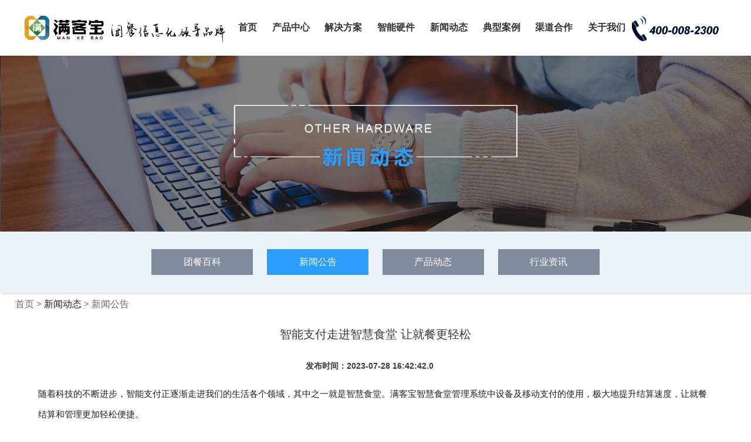

--- FILE ---
content_type: text/html;charset=utf-8
request_url: https://www.mankebao.cn/click/articleClick.jsp?st_id=2&nw_id=7020
body_size: -49
content:

clickCounterSpan.innerHTML="220";


--- FILE ---
content_type: text/css
request_url: https://www.mankebao.cn/css/znjst.css
body_size: 404
content:
.mobile_znjst_cpjs {
	padding: 1rem;
}

.mobile_znjst_cpjs_box {
	display: flex;
	align-items: flex-end;
	flex-wrap: wrap;
}

.mobile_znjst_cpjs_box_item {
	margin-top: 1rem;
	width: 50%;
	display: flex;
	flex-direction: column;
	align-items: center;
}

.mobile_znjst_cpjs_box_item div {
	text-align: center;
}

.mobile_znjst_cpjs_box_item div img{
	width: 80%;
}

.mobile_znjst_cpjs_box_item p{
	margin-top: 1rem;
	padding: 0.1rem 0.2rem;
	font-size: 0.8rem;
	color: #f39801;
	border: 1px solid #f39801;
}

--- FILE ---
content_type: text/css
request_url: https://www.mankebao.cn/css/sq.css
body_size: 15269
content:
/* 工作通知 */

/* 工作通知-桌面端 */
.sqzhst_gztz {
	margin-top: 50px;
}

.sqzhst_gztz_h2 {
	padding-bottom: 10px !important;
	background: none !important;
}

.sqzhst_gztz_container {
	margin-top: 10px;
}

.sqzhst_gztz_container_floor {
	padding: 20px 0;
	display: flex;
	flex-direction: column;
	align-items: center;
	background-color: #F5FAFE;
}

.sqzhst_gztz_container_floor p{
	margin: 5px 0;
	font-size: 20px;
}

.sqzhst_gztz_container_floor img{
	width: 1000px;
}

.sqzhst_gztz_container_floor:nth-of-type(2){
	background-color: #fff;
}

/* 工作通知-移动端 */
.mobile_sqzhst_gztz {
	margin-top: 3rem;
}

.mobile_sqzhst_gztz_h2 {
	padding-bottom: 10px !important;
	background: none !important;
}

.mobile_sqzhst_gztz_container {
	margin-top: 1rem;
	padding: 1rem;
	background-color: #F5FAFE;
}

.mobile_sqzhst_gztz_container_floor {
	text-align: center;
}

.mobile_sqzhst_gztz_container_floor p{
	margin: 0.5rem 0;
	line-height: 1.4rem;
}

.mobile_sqzhst_gztz_container_floor img{
	width: 100%;
}

.mobile_sqzhst_gztz_container_floor:nth-of-type(2) {
	margin-top: 1rem;
}


/* 食堂价值 */

/* 食堂价值-桌面端 */
.sqzhst_stjz {
	margin-top: 50px;
}

.sqzhst_stjz_container {
	margin-top: 40px;
}

.sqzhst_stjz_container_floor {
	display: flex;
	justify-content: center;
}

.sqzhst_stjz_container_floor_box {
	width: 280px;
	height: 450px;
	display: flex;
	flex-direction: column;
	align-items: center;
	background-repeat: no-repeat;
	background-size: 100% 100%;
}

.sqzhst_stjz_container_floor_box p {
	width: 250px;
	margin-top: 10px;
	display: flex;
	align-items: center;
	font-size: 16px;
	line-height: 24px;
}

.sqzhst_stjz_container_floor_box p img {
	width: 7px;
	margin-right: 15px;
}

.sqzhst_stjz_container_floor_box p:nth-of-type(1) {
	justify-content: center;
	margin-top: 110px;
	font-size: 22px;
	font-weight: 600;
	font-style: italic;
}

.sqzhst_stjz_container_floor_box p:nth-of-type(2) {
	margin-top: 30px;
}

.sqzhst_stjz_container_floor_box:nth-of-type(1) {
	background-image: url('../img/sqzhst_stjz_bg01.png');
}

.sqzhst_stjz_container_floor_box:nth-of-type(2) {
	background-image: url('../img/sqzhst_stjz_bg02.png');
}

.sqzhst_stjz_container_floor_box:nth-of-type(3) {
	background-image: url('../img/sqzhst_stjz_bg03.png');
}

.sqzhst_stjz_container_floor_box:nth-of-type(4) {
	background-image: url('../img/sqzhst_stjz_bg04.png');
}

/* 食堂价值-移动端 */
.mobile_sqzhst_stjz {
	margin-top: 3rem;
	padding: 0 1rem;
}

.mobile_sqzhst_stjz_container {
	margin-top: 1rem;
}

.mobile_sqzhst_stjz_container_floor {
	
}

.mobile_sqzhst_stjz_container_floor_box {
	box-sizing: border-box;
	height: 28rem;
	margin-top: 1rem;
	padding: 8rem 0.5rem 0;
	background-repeat: no-repeat;
	background-size: 100%;
}

.mobile_sqzhst_stjz_container_floor_box p{
	margin: 1rem 0 0 1rem;
	line-height: 1.5rem;
}

.mobile_sqzhst_stjz_container_floor_box p img{
	margin-right: 0.5rem;
}

.mobile_sqzhst_stjz_container_floor_box p:nth-of-type(1){
	margin: 0;
	font-size: 1.5rem;
	font-style: italic;
	text-align: center;
}

.mobile_sqzhst_stjz_container_floor_box p:nth-of-type(2){
	margin-top: 2rem;
}

.mobile_sqzhst_stjz_container_floor_box:nth-of-type(1) {
	background-image: url('../img/sqzhst_stjz_bg01.png');
}

.mobile_sqzhst_stjz_container_floor_box:nth-of-type(2) {
	background-image: url('../img/sqzhst_stjz_bg02.png');
}

.mobile_sqzhst_stjz_container_floor_box:nth-of-type(3) {
	background-image: url('../img/sqzhst_stjz_bg03.png');
}

.mobile_sqzhst_stjz_container_floor_box:nth-of-type(4) {
	background-image: url('../img/sqzhst_stjz_bg04.png');
}


/* 食堂功能 */

/* 食堂功能-桌面端 */
.sqzhst_stgn {
	margin-top: 50px;
}

.sqzhst_stgn_container {
	margin-top: 40px;
}

.sqzhst_stgn_container_floor {
	display: flex;
	justify-content: center;
}

.sqzhst_stgn_container_floor_box {
	width: 280px;
	height: 360px;
	margin: 0 40px;
	background-repeat: no-repeat;
	background-size: 100% 100%;
}

.sqzhst_stgn_container_floor_box p {
	width: 200px;
	margin-left: 40px;
}

.sqzhst_stgn_container_floor_box p:nth-of-type(1) {
	margin-top: 240px;
	font-size: 18px;
	font-weight: 600;
}

.sqzhst_stgn_container_floor_box p:nth-of-type(2) {
	margin-top: 10px;
	font-size: 16px;
	line-height: 20px;
}

.sqzhst_stgn_container_floor:nth-of-type(1) .sqzhst_stgn_container_floor_box:nth-of-type(1) {
	background-image: url('../img/sqzhst_stgn_bg01.png');
}

.sqzhst_stgn_container_floor:nth-of-type(1) .sqzhst_stgn_container_floor_box:nth-of-type(2) {
	background-image: url('../img/sqzhst_stgn_bg02.png');
}

.sqzhst_stgn_container_floor:nth-of-type(1) .sqzhst_stgn_container_floor_box:nth-of-type(3) {
	background-image: url('../img/sqzhst_stgn_bg03.png');
}

.sqzhst_stgn_container_floor:nth-of-type(2) {
	margin-top: 60px;
}

.sqzhst_stgn_container_floor:nth-of-type(2) .sqzhst_stgn_container_floor_box:nth-of-type(1) {
	background-image: url('../img/sqzhst_stgn_bg04.png');
	background-repeat: no-repeat;
	background-size: 100% 100%;
}

.sqzhst_stgn_container_floor:nth-of-type(2) .sqzhst_stgn_container_floor_box:nth-of-type(2) {
	background-image: url('../img/sqzhst_stgn_bg05.png');
}

.sqzhst_stgn_container_floor:nth-of-type(2) .sqzhst_stgn_container_floor_box:nth-of-type(3) {
	background-image: url('../img/sqzhst_stgn_bg06.png');
}

/* 食堂功能-移动端 */
.mobile_sqzhst_stgn {
	margin-top: 3rem;
	padding: 0 1rem;
}

.mobile_sqzhst_stgn_container {
	margin-top: 1rem;
}

.mobile_sqzhst_stgn_container_floor {
	display: flex;
	justify-content: space-between;
}

.mobile_sqzhst_stgn_container_floor_box {
	width: 48%;
	height: 12rem;
	background-repeat: no-repeat;
	background-size: 100%;
}

.mobile_sqzhst_stgn_container_floor_box p{
	margin-left: 0.5rem;
	font-size: 0.9rem;
}

.mobile_sqzhst_stgn_container_floor_box p:nth-of-type(1){
	margin-top: 7.2rem;
	font-weight: 600;
}

.mobile_sqzhst_stgn_container_floor_box p:nth-of-type(2){
	margin-top: 0.2rem;
}

.mobile_sqzhst_stgn_container_floor:nth-of-type(1) .mobile_sqzhst_stgn_container_floor_box:nth-of-type(1) {
	background-image: url('../img/sqzhst_stgn_bg01.png');
}

.mobile_sqzhst_stgn_container_floor:nth-of-type(1) .mobile_sqzhst_stgn_container_floor_box:nth-of-type(2) {
	background-image: url('../img/sqzhst_stgn_bg02.png');
}

.mobile_sqzhst_stgn_container_floor:nth-of-type(2) .mobile_sqzhst_stgn_container_floor_box:nth-of-type(1) {
	background-image: url('../img/sqzhst_stgn_bg03.png');
}

.mobile_sqzhst_stgn_container_floor:nth-of-type(2) .mobile_sqzhst_stgn_container_floor_box:nth-of-type(2) {
	background-image: url('../img/sqzhst_stgn_bg04.png');
}

.mobile_sqzhst_stgn_container_floor:nth-of-type(3) .mobile_sqzhst_stgn_container_floor_box:nth-of-type(1) {
	background-image: url('../img/sqzhst_stgn_bg05.png');
}

.mobile_sqzhst_stgn_container_floor:nth-of-type(3) .mobile_sqzhst_stgn_container_floor_box:nth-of-type(2) {
	background-image: url('../img/sqzhst_stgn_bg06.png');
}

.mobile_sqzhst_stgn_container_floor:nth-of-type(2) {
	margin-top: 2rem;
}

.mobile_sqzhst_stgn_container_floor:nth-of-type(3) {
	margin-top: 2rem;
}


/* 系统优势 */

/* 系统优势-桌面端 */
.sqzhst_xtys {
	margin-top: 50px;
	padding: 50px 0;
	background-color: #eee;
}

.sqzhst_xtys_container {
	margin-top: 40px;
}

.sqzhst_xtys_container_floor {
	display: flex;
	justify-content: center;
}

.sqzhst_xtys_container_floor_box {
	width: 200px;
	height: 260px;
	margin: 0 50px;
}

.sqzhst_xtys_container_floor_box img {
	width: 100%;
}

.sqzhst_xtys_container_floor_box p {
	margin-top: 10px;
	font-size: 16px;
	line-height: 28px;
	letter-spacing: 2px;
}

.sqzhst_xtys_container_floor_box p span {
	font-size: 18px;
	font-weight: 600;
}

.sqzhst_xtys_container_floor:nth-of-type(2) {
	margin-top: 40px;
}

.sqzhst_xtys_container_floor:nth-of-type(2) .sqzhst_xtys_container_floor_box {
	width: 360px;
	height: 110px;
	display: flex;
}

.sqzhst_xtys_container_floor:nth-of-type(2) .sqzhst_xtys_container_floor_box img {
	width: 45%;
}

.sqzhst_xtys_container_floor:nth-of-type(2) .sqzhst_xtys_container_floor_box p {
	margin: 0 0 0 20px;
}

/* 系统优势-移动端 */
.mobile_sqzhst_xtys {
	margin-top: 3rem;
	padding: 0 1rem;
}

.mobile_sqzhst_xtys_container {
	margin-top: 1rem;
}

.mobile_sqzhst_xtys_container_floor {
	
}

.mobile_sqzhst_xtys_container_floor_box {
	box-sizing: border-box;
	width: 100%;
	height: 16rem;
	margin-top: 2rem;
	display: flex;
	flex-direction: column;
	align-items: center;
}

.mobile_sqzhst_xtys_container_floor_box img{
	width: 80%;
}

.mobile_sqzhst_xtys_container_floor_box p{
	width: 80%;
	margin-top: 1rem;
	line-height: 1.5rem;
	letter-spacing: 0.1rem;
}

.mobile_sqzhst_xtys_container_floor_box p span{
	font-size: 1.2rem;
	font-weight: 600;
}


/* 适配硬件 */

/* 适配硬件-桌面端 */
.sqzhst_spyj {
	margin: 50px auto 0;
}

.sqzhst_spyj_container {
	margin-top: 40px;
}

.sqzhst_spyj_container_floor {
	display: flex;
	justify-content: center;
}

.sqzhst_spyj_container_floor_box {
	position: relative;
	width: 1000px;
	height: 400px;
	background-repeat: no-repeat;
	background-size: 100% 100%;
}

.sqzhst_spyj_container_floor_box p {
	position: absolute;
	top: 300px;
	font-size: 18px;
	font-weight: 600;
}

.sqzhst_spyj_container_floor:nth-of-type(1) .sqzhst_spyj_container_floor_box p:nth-of-type(1) {
	left: 120px;
}

.sqzhst_spyj_container_floor:nth-of-type(1) .sqzhst_spyj_container_floor_box p:nth-of-type(2) {
	left: 430px;
}

.sqzhst_spyj_container_floor:nth-of-type(1) .sqzhst_spyj_container_floor_box p:nth-of-type(3) {
	left: 720px;
}

.sqzhst_spyj_container_floor:nth-of-type(2) .sqzhst_spyj_container_floor_box p:nth-of-type(1) {
	left: 150px;
}

.sqzhst_spyj_container_floor:nth-of-type(2) .sqzhst_spyj_container_floor_box p:nth-of-type(2) {
	left: 460px;
}

.sqzhst_spyj_container_floor:nth-of-type(2) .sqzhst_spyj_container_floor_box p:nth-of-type(3) {
	left: 750px;
}

.sqzhst_spyj_container_floor:nth-of-type(1) .sqzhst_spyj_container_floor_box {
	background-image: url('../img/sqzhst_spyj_bg01.png');
}

.sqzhst_spyj_container_floor:nth-of-type(2) .sqzhst_spyj_container_floor_box {
	background-image: url('../img/sqzhst_spyj_bg02.png');
}

/* 适配硬件-移动端 */
.mobile_sqzhst_spyj {
	margin-top: 3rem;
	padding: 0 1rem;
}

.mobile_sqzhst_spyj_container {
	margin-top: 1rem;
}

.mobile_sqzhst_spyj_container_floor {
	display: flex;
	justify-content: space-between;
}

.mobile_sqzhst_spyj_container_floor_box {
	width: 48%;
}

.mobile_sqzhst_spyj_container_floor_box div{
	display: flex;
	justify-content: center;
	align-items: center;
	border: 0.1rem solid #ccc;
}

.mobile_sqzhst_spyj_container_floor_box div:nth-of-type(1){
	height: 10rem;
	border-bottom: none;
}

.mobile_sqzhst_spyj_container_floor_box div:nth-of-type(1) img{
	max-width: 80%;
	max-height: 80%;
}

.mobile_sqzhst_spyj_container_floor_box div:nth-of-type(2){
	height: 3rem;
}

.mobile_sqzhst_spyj_container_floor_box div:nth-of-type(2) p{
	font-size: 1rem;
}

.mobile_sqzhst_spyj_container_floor:nth-of-type(2) {
	margin-top: 1rem;
}

.mobile_sqzhst_spyj_container_floor:nth-of-type(3) {
	margin-top: 1rem;
}


/* 部分案例 */

/* 部分案例-桌面端 */
.sqzhst_bfal {
	margin: 50px 0;
}

.sqzhst_bfal_container {
	margin-top: 40px;
}

.sqzhst_bfal_container_floor {
	display: flex;
	justify-content: center;
}

.sqzhst_bfal_container_floor_box {
	width: 240px;
	margin: 0 10px;
}

.sqzhst_bfal_container_floor_box div:nth-of-type(1) {
	height: 240px;
}

.sqzhst_bfal_container_floor_box div:nth-of-type(1) img {
	width: 100%;
	height: 100%;
}

.sqzhst_bfal_container_floor_box div:nth-of-type(2) {
	height: 80px;
	display: flex;
	justify-content: center;
	align-items: center;
	background-color: #3E79F0;

}

.sqzhst_bfal_container_floor_box div:nth-of-type(2) p {
	width: 160px;
	font-size: 18px;
	color: #fff;
	line-height: 24px;
	letter-spacing: 2px;
	text-align: center;
}

.sqzhst_bfal_container_floor:nth-of-type(2) {
	margin-top: 70px;
}

.sqzhst_bfal_container_floor:nth-of-type(3) {
	margin-top: 40px;
}

.sqzhst_bfal_container_floor:nth-of-type(3) .sqzhst_bfal_container_floor_box {
	height: 70px;
	display: flex;
	justify-content: center;
	align-items: center;
	background-color: #eee;
}

.sqzhst_bfal_container_floor:nth-of-type(3) .sqzhst_bfal_container_floor_box p {
	width: 170px;
	line-height: 24px;
	letter-spacing: 2px;
	text-align: center;
}

.sqzhst_bfal_container_floor:nth-of-type(4) {
	margin-top: 20px;
}

.sqzhst_bfal_container_floor:nth-of-type(4) .sqzhst_bfal_container_floor_box {
	height: 70px;
	display: flex;
	justify-content: center;
	align-items: center;
	background-color: #eee;
}

.sqzhst_bfal_container_floor:nth-of-type(4) .sqzhst_bfal_container_floor_box p {
	width: 170px;
	line-height: 24px;
	letter-spacing: 2px;
	text-align: center;
}

.sqzhst_bfal_container_floor:nth-of-type(5) {
	margin-top: 20px;
}

.sqzhst_bfal_container_floor:nth-of-type(5) .sqzhst_bfal_container_floor_box {
	height: 70px;
	display: flex;
	justify-content: center;
	align-items: center;
	background-color: #eee;
}

.sqzhst_bfal_container_floor:nth-of-type(5) .sqzhst_bfal_container_floor_box p {
	width: 170px;
	line-height: 24px;
	letter-spacing: 2px;
	text-align: center;
}

.sqzhst_bfal_container_floor:nth-of-type(6) {
	margin-top: 20px;
}

.sqzhst_bfal_container_floor:nth-of-type(6) .sqzhst_bfal_container_floor_box {
	height: 70px;
	display: flex;
	justify-content: center;
	align-items: center;
	background-color: #eee;
}

.sqzhst_bfal_container_floor:nth-of-type(6) .sqzhst_bfal_container_floor_box p {
	width: 170px;
	line-height: 24px;
	letter-spacing: 2px;
	text-align: center;
}

/* 部分案例-移动端 */
.mobile_sqzhst_bfal {
	margin: 3rem 0;
	padding: 0 1rem;
}

.mobile_sqzhst_bfal_container {
	margin-top: 1rem;
}

.mobile_sqzhst_bfal_container_floor {
	margin-top: 1rem;
	display: flex;
	justify-content: space-between;
}

.mobile_sqzhst_bfal_container_floor > div {
	width: 48%;
	border: 0.1rem solid #ccc;
}

.mobile_sqzhst_bfal_container_floor_box div{
	display: flex;
	justify-content: center;
	align-items: center;
}

.mobile_sqzhst_bfal_container_floor_box div:nth-of-type(1){
	height: 11rem;
}

.mobile_sqzhst_bfal_container_floor_box div:nth-of-type(1) img{
	width: 100%;
}

.mobile_sqzhst_bfal_container_floor_box div:nth-of-type(2){
	height: 4rem;
}

.mobile_sqzhst_bfal_container_floor_box div:nth-of-type(2) p{
	width: 90%;
	letter-spacing: 0.1rem;
	text-align: center;
}

.mobile_sqzhst_bfal_container_floor_box_word{
	height: 4rem;
	display: flex;
	justify-content: center;
	align-items: center;
}

.mobile_sqzhst_bfal_container_floor_box_word p{
	width: 90%;
	letter-spacing: 0.1rem;
	text-align: center;
}


--- FILE ---
content_type: text/css
request_url: https://www.mankebao.cn/css/gsjj.css
body_size: 2483
content:
.gsjj {
	background-color: rgba(0, 0, 0, 0.7);
}


/* 视频 */

/* 视频-桌面端 */
.gsjj_video {
	position: relative;
}

.gsjj_video_outer {
	height: 30vw;
}

.gsjj_video_outer video {
	width: 100vw;
	height: 100%;
}

.gsjj_video_inner {
	position: absolute;
	left: 50%;
	top: 75%;
	transform: translate(-50%, 0);
}

.gsjj_video_inner a {
	width: 6vw;
	height: 5vw;
	display: flex;
	flex-direction: column;
	justify-content: space-between;
	align-items: center;
	color: #fff;
}

.gsjj_video_inner a img {
	width: 50%;
}

.gsjj_video_inner a p {
	font-size: 1vw;
}

.gsjj_video_opacity {
	width: 100vw;
	height: 100%;
	position: absolute;
	left: 0;
	top: 0;
	display: flex;
	justify-content: center;
	align-items: center;
	background-color: rgba(0, 0, 0, 0.7);
}

.gsjj_video_opacity img {
	width: 2.2vw;
	height: 2.2vw;
	position: absolute;
	top: 2.8vw;
	right: 28.5vw;
	z-index: 9;
}

.gsjj_video_opacity video {
	height: 25vw;
}


/* 公司简介 */

/* 公司简介-桌面端 */
.gsjj_gsjj {
	margin: 50px auto 0;
}

.gsjj_gsjj_container {
	margin-top: 40px;
}

.gsjj_gsjj_container_floor {
	width: 1200px;
	margin: 0 auto;
}

.gsjj_gsjj_container_floor p {
	font-size: 16px;
	line-height: 40px;
}

.gsjj_gsjj_container_floor:nth-of-type(1) p {
	text-indent: 36px;
}

.gsjj_gsjj_container_floor:nth-of-type(2) {
	display: flex;
	justify-content: center;
}

.gsjj_gsjj_container_floor:nth-of-type(2)>div {
	width: 50%;
}

.gsjj_gsjj_container_floor:nth-of-type(2)>div:nth-of-type(1) {
	display: flex;
	justify-content: center;
}

.gsjj_gsjj_container_floor:nth-of-type(2)>div:nth-of-type(2) p:nth-of-type(2) {
	text-indent: 36px;
}

/* 公司简介-移动端 */
.mobile_gsjj_gsjj {
	margin-top: 3rem;
	padding: 0 1rem;
}

.mobile_gsjj_gsjj_container {
	margin-top: 1rem;
}

.mobile_gsjj_gsjj_container_floor {
	margin: 20px 0;
}

.mobile_gsjj_gsjj_container_floor p {
	font-size: 16px;
	line-height: 30px;
}


/* 企业大事记 */

/* 企业大事记-桌面端 */
.gsjj_qydsj {
	margin: 50px auto 0;
}

.gsjj_qydsj_container {
	margin-top: 40px;
}

.gsjj_qydsj_container_floor {
	/* width: 1200px; */
	/* margin: 0 auto; */
}

.gsjj_qydsj_container_floor img {
	width: 100%;
}

/* 企业大事记-移动端 */
.mobile_gsjj_qydsj {
	margin-top: 3rem;
	padding: 0 1rem;
}

.mobile_gsjj_qydsj_container {
	margin-top: 1rem;
}

.mobile_gsjj_qydsj_container_floor {
	margin: 20px 0;
}

.mobile_gsjj_qydsj_container_floor img {
	width: 100%;
}

--- FILE ---
content_type: text/css
request_url: https://www.mankebao.cn/css/xsyd.css
body_size: 11272
content:
/* 解决方案 */

/* 解决方案-桌面端 */
.xsyd_jjfa {
	margin-top: 40px;
}

.xsyd_jjfa_container {
	width: 1200px;
	margin: 30px auto 0;
}

.xsyd_jjfa_container_floor {
	display: flex;
	justify-content: space-between;
}

.xsyd_jjfa_container_floor p{
	font-size: 18px;
	text-indent: 36px;
	letter-spacing: 1px;
	line-height: 30px;
}

/* 解决方案-移动端 */
.mobile_xsyd_jjfa {
	margin-top: 10vw;
}

.mobile_xsyd_jjfa_container {
	margin-top: 4vw;
	padding: 0 4vw;
}

.mobile_xsyd_jjfa_container_floor {
	
}

.mobile_xsyd_jjfa_container_floor p{
	font-size: 4vw;
	letter-spacing: 0.1vw;
	line-height: 6vw;
}


/* 主要功能 */

/* 主要功能-桌面端 */
.xsyd_zygn {
	margin-top: 30px;
	padding: 30px 0 60px;
	background-image: url(../img/xsyd_zygn_background01.png);
	background-size: 100% 100%;
}

.xsyd_zygn_container {
	width: 1100px;
	margin: 0 auto;
}

.xsyd_zygn_container_floor {
	margin-top: 50px;
	display: flex;
	justify-content: space-between;
}

.xsyd_zygn_container_floor div{
	width: 45%;
	display: flex;
}

.xsyd_zygn_container_floor_image{
	justify-content: center;
	align-items: center;
}

.xsyd_zygn_container_floor_image img{
	width: 100%;
}

.xsyd_zygn_container_floor_text {
	flex-direction: column;
}

.xsyd_zygn_container_floor_text p:nth-of-type(1){
	margin-top: 20px;
	font-size: 20px;
	font-weight: 600;
}

.xsyd_zygn_container_floor_text p:nth-of-type(2){
	margin-top: 40px;
	font-size: 18px;
	line-height: 30px;
}

.xsyd_zygn_container_floor:nth-of-type(1) {
	margin-top: 80px;
}

/* 主要功能-移动端 */
.mobile_xsyd_zygn {
	margin-top: 10vw;
}

.mobile_xsyd_zygn_container {
	margin-top: 4vw;
	padding: 0 4vw;
}

.mobile_xsyd_zygn_container_floor {
	display: flex;
	justify-content: space-between;
}

.mobile_xsyd_zygn_container_floor_box {
	width: 44vw;
	display: flex;
	flex-direction: column;
}

.mobile_xsyd_zygn_container_floor_box div{
	display: flex;
	justify-content: center;
	align-items: center;
}

.mobile_xsyd_zygn_container_floor_box div:nth-of-type(1){
	height: 30vw;
}

.mobile_xsyd_zygn_container_floor_box div:nth-of-type(1) img{
	width: 100%;
}

.mobile_xsyd_zygn_container_floor_box div:nth-of-type(2){
	height: 6vw;
}

.mobile_xsyd_zygn_container_floor_box div:nth-of-type(2) p{
	font-size: 3.8vw;
	font-weight: 600;
}


/* 智能硬件 */

/* 智能硬件-桌面端 */
.xsyd_znyj {
	height: 520px;
	padding: 40px 0;
	background-image: url(../img/xsyd_znyj_background01.png);
	background-size: 100% 100%;
}

.xsyd_znyj .index_title h2 {
	color: #fff;
}

.xsyd_znyj .index_title p {
	color: #ccc;
}

.xsyd_znyj_container {
	width: 1200px;
	margin: 30px auto 0;
}

.xsyd_znyj_container_floor {
	display: flex;
	justify-content: space-between;
}

.xsyd_znyj_container_floor_box {
	width: 270px;
	height: 300px;
	display: flex;
	flex-direction: column;
	justify-content: center;
	align-items: center;
	background-color: #fff;
	border-radius: 20px;
}

.xsyd_znyj_container_floor_box img{
	max-height: 180px;
}

.xsyd_znyj_container_floor_box p{
	margin-top: 20px;
	font-size: 20px;
	font-weight: 600;
}


/* 智能硬件-移动端 */
.mobile_xsyd_znyj {
	margin-top: 10vw;
}

.mobile_xsyd_znyj_container {
	margin-top: 4vw;
	padding: 0 4vw;
}

.mobile_xsyd_znyj_container_floor {
	display: flex;
	justify-content: space-between;
}

.mobile_xsyd_znyj_container_floor_box {
	width: 44vw;
	display: flex;
	flex-direction: column;
}

.mobile_xsyd_znyj_container_floor_box div{
	display: flex;
	justify-content: center;
	align-items: center;
	border: 0.1vw solid #999;
}

.mobile_xsyd_znyj_container_floor_box div:nth-of-type(1){
	height: 30vw;
	border-radius: 2vw 2vw 0 0;
}

.mobile_xsyd_znyj_container_floor_box div:nth-of-type(1) img{
	max-width: 80%;
	max-height: 80%;
}

.mobile_xsyd_znyj_container_floor_box div:nth-of-type(2){
	height: 10vw;
	border-top: none;
	border-radius: 0 0 2vw 2vw;
}

.mobile_xsyd_znyj_container_floor_box div:nth-of-type(2) p{
	font-size: 3.8vw;
	font-weight: 600;
}

.mobile_xsyd_znyj_container_floor:nth-of-type(2) {
	margin-top: 5vw;
}


/* 产品优势 */

/* 产品优势-桌面端 */
.xsyd_cpys {
	height: 36vw;
	padding: 2vw 0;
	background-image: url(../img/xsyd_cpys_background01.png);
	background-size: 100%;
}

.xsyd_cpys .index_title h2 {
	padding-bottom: 1.8vw;
}

.xsyd_cpys .index_title p {
	margin-top: 1vw;
}

.xsyd_cpys_container {
	width: 78vw;
	margin: 4.5vw auto 0;
}

.xsyd_cpys_container_floor {
	display: flex;
	justify-content: space-between;
}

.xsyd_cpys_container_floor:nth-of-type(1) .xsyd_cpys_container_floor_box {
	width: 24vw;
	padding-left: 1.5vw;
}

.xsyd_cpys_container_floor:nth-of-type(1) .xsyd_cpys_container_floor_box div{
	display: flex;
}

.xsyd_cpys_container_floor:nth-of-type(1) .xsyd_cpys_container_floor_box div:nth-of-type(1){
	align-items: center;
}

.xsyd_cpys_container_floor:nth-of-type(1) .xsyd_cpys_container_floor_box div:nth-of-type(1) img{
	width: 1.5vw;
}

.xsyd_cpys_container_floor:nth-of-type(1) .xsyd_cpys_container_floor_box div:nth-of-type(1) p{
	margin-left: 0.5vw;
	font-size: 1.5vw;
	font-weight: 600;
	font-style: italic;
}

.xsyd_cpys_container_floor:nth-of-type(1) .xsyd_cpys_container_floor_box div:nth-of-type(2){
	margin-top: 1vw;
	flex-direction: column;
}

.xsyd_cpys_container_floor:nth-of-type(1) .xsyd_cpys_container_floor_box div:nth-of-type(2) p{
	font-size: 1.1vw;
	letter-spacing: 0.1vw;
}

.xsyd_cpys_container_floor:nth-of-type(1) .xsyd_cpys_container_floor_box div:nth-of-type(2) p span{
	font-size: 1.3vw;
	font-weight: 600;
	color: #EC7A64;
}

.xsyd_cpys_container_floor:nth-of-type(1) .xsyd_cpys_container_floor_box div:nth-of-type(2) p:nth-of-type(2){
	margin-top: 0.5vw;
}

.xsyd_cpys_container_floor:nth-of-type(2) {
	width: 77vw;
	margin-top: 7vw;
}

.xsyd_cpys_container_floor:nth-of-type(2) .xsyd_cpys_container_floor_box{
	display: flex;
	align-items: center;
}

.xsyd_cpys_container_floor:nth-of-type(2) .xsyd_cpys_container_floor_box div{
	height: 5vw;
	display: flex;
	align-items: center;
}

.xsyd_cpys_container_floor:nth-of-type(2) .xsyd_cpys_container_floor_box div:nth-of-type(1){
	width: 4vw;
	justify-content: center;
}

.xsyd_cpys_container_floor:nth-of-type(2) .xsyd_cpys_container_floor_box div:nth-of-type(1) img{
	max-width: 3vw;
	max-height: 3vw;
}

.xsyd_cpys_container_floor:nth-of-type(2) .xsyd_cpys_container_floor_box div:nth-of-type(2) {
	width: 10vw;
	flex-direction: column;
	justify-content: center;
}

.xsyd_cpys_container_floor:nth-of-type(2) .xsyd_cpys_container_floor_box div:nth-of-type(2) p{
	font-size: 18px;
	font-weight: 600;
}

.xsyd_cpys_container_floor:nth-of-type(2) .xsyd_cpys_container_floor_box div:nth-of-type(2) p span{
	font-size: 22px;
	font-weight: 600;
	color: #EC7A64;
}

.xsyd_cpys_container_floor:nth-of-type(2) .xsyd_cpys_container_floor_box div:nth-of-type(2) p:nth-of-type(2){
	margin-top: 0.5vw;
}

/* 产品优势-移动端 */
.mobile_xsyd_cpys {
	margin-top: 10vw;
}

.mobile_xsyd_cpys_container {
	margin-top: 4vw;
	padding: 6vw 4vw;
	background-image: url(../img/mobile_xsyd_cpys_background01.png);
	background-size: 100% 100%;
}

.mobile_xsyd_cpys_container_floor {
	display: flex;
	justify-content: space-between;
}

.mobile_xsyd_cpys_container_floor_box {
	width: 43vw;
	height: 27vw;
	display: flex;
	flex-direction: column;
	align-items: center;
	justify-content: center;
	background-color: #fff;
	border-radius: 2vw;
	box-shadow: 0 0 2vw #ccc;
}

.mobile_xsyd_cpys_container_floor_box p {}

.mobile_xsyd_cpys_container_floor_box p:nth-of-type(1) {
	font-size: 4.6vw;
	font-weight: 600;
}

.mobile_xsyd_cpys_container_floor_box p:nth-of-type(2) {
	margin-top: 2vw;
	font-size: 3.8vw;
}

.mobile_xsyd_cpys_container_floor_box p:nth-of-type(3) {
	margin-top: 1vw;
	font-size: 3.8vw;
}

.mobile_xsyd_cpys_container_floor_box p span {
	font-size: 4.5vw;
	font-weight: 600;
	color: #E9593B;
}

.mobile_xsyd_cpys_container_floor:nth-of-type(2) {
	margin-top: 5vw;
}

.mobile_xsyd_cpys_container_floor_ele {
	width: 43vw;
	margin-top: 5vw;
	display: flex;
	justify-content: space-between;
}

.mobile_xsyd_cpys_container_floor_ele_box {
	width: 19.5vw;
	height: 15vw;
	display: flex;
	flex-direction: column;
	align-items: center;
	justify-content: center;
	background-color: #fff;
	border-radius: 2vw;
	box-shadow: 0 0 2vw #ccc;
}

.mobile_xsyd_cpys_container_floor_ele_box p {
	font-size: 3.8vw;
}

.mobile_xsyd_cpys_container_floor_ele_box p span {
	font-size: 4.5vw;
	font-weight: 600;
	color: #E9593B;
}

.mobile_xsyd_cpys_container_floor_ele_box p:nth-of-type(2) {
	margin-top: 0.5vw;
}

.mobile_xsyd_cpys_container_floor_ele:nth-of-type(2) .mobile_xsyd_cpys_container_floor_ele_box:nth-of-type(2) p:nth-of-type(2) {
	font-size: 3.4vw;
}

.mobile_xsyd_cpys_container_floor_ele:nth-of-type(2) .mobile_xsyd_cpys_container_floor_ele_box:nth-of-type(2) span {
	font-size: 4vw;
}


/* 客户案例 */

/* 客户案例-桌面端 */
.xsyd_khal {
	margin: 40px 0;
}

.xsyd_khal_container {
	width: 1200px;
	margin: 30px auto 0;
}

.xsyd_khal_container_floor {
	display: flex;
	justify-content: space-between;
}

.xsyd_khal_container_floor_box {
	width: 250px;
	height: 330px;
	position: relative;
	background-size: 100%;
}

.xsyd_khal_container_floor_box:nth-of-type(1) {
	background-image: url(../img/xsyd_khal_background01.png);
}

.xsyd_khal_container_floor_box:nth-of-type(2) {
	background-image: url(../img/xsyd_khal_background02.png);
}

.xsyd_khal_container_floor_box:nth-of-type(3) {
	background-image: url(../img/xsyd_khal_background03.png);
}

.xsyd_khal_container_floor_box:nth-of-type(4) {
	background-image: url(../img/xsyd_khal_background04.png);
}

.xsyd_khal_container_floor_box p{
	width: 100%;
	position: absolute;
	bottom: 25px;
	font-size: 18px;
	font-weight: 600;
	color: #fff;
	text-align: center;
}

/* 客户案例-移动端 */
.mobile_xsyd_khal {
	margin: 10vw 0;
}

.mobile_xsyd_khal_container {
	margin-top: 4vw;
	padding: 0 4vw;
}

.mobile_xsyd_khal_container_floor {
	display: flex;
	justify-content: space-between;
}

.mobile_xsyd_khal_container_floor_box {
	width: 44vw;
	height: 59vw;
	position: relative;
	background-size: 100%;
}

.mobile_xsyd_khal_container_floor:nth-of-type(1) .mobile_xsyd_khal_container_floor_box:nth-of-type(1) {
	background-image: url(../img/xsyd_khal_background01.png);
}

.mobile_xsyd_khal_container_floor:nth-of-type(1) .mobile_xsyd_khal_container_floor_box:nth-of-type(2) {
	background-image: url(../img/xsyd_khal_background02.png);
}

.mobile_xsyd_khal_container_floor:nth-of-type(2) .mobile_xsyd_khal_container_floor_box:nth-of-type(1) {
	background-image: url(../img/xsyd_khal_background03.png);
}

.mobile_xsyd_khal_container_floor:nth-of-type(2) .mobile_xsyd_khal_container_floor_box:nth-of-type(2) {
	background-image: url(../img/xsyd_khal_background04.png);
}

.mobile_xsyd_khal_container_floor_box p{
	width: 100%;
	position: absolute;
	bottom: 4.5vw;
	font-size: 4.2vw;
	font-weight: 600;
	color: #fff;
	text-align: center;
}

.mobile_xsyd_khal_container_floor:nth-of-type(2) {
	margin-top: 5vw;
}

--- FILE ---
content_type: application/javascript
request_url: https://www.mankebao.cn/js/slideBlock.js
body_size: 6546
content:
let w = 280 // canvas宽度
let h = 140 // canvas高度
let bw = 40 // block宽度
let bh = 40 // block高度
var blockLeft = 0
var imgObj = {}
var userName = ''
var userPhone  = ''
var spliced = false

function createCanvas(width, height) {
	const canvas = document.createElement('canvas')
	canvas.width = width
	canvas.height = height
	return canvas
}

function createImg(onload) {
	const img = new Image()
	img.crossOrigin = "Anonymous"
	img.onload = onload

	img.setSrc = function(src) {
		img.src = 'data:image/png;base64,' + src
	}
	img.setSrc(imgObj.bigImageBase64)

	return img
}

function createBlockImg(onload) {
	const blockimg = new Image()
	blockimg.crossOrigin = "Anonymous"
	blockimg.onload = onload

	blockimg.setSrc = function(src) {
		blockimg.src = 'data:image/png;base64,' + src
	}
	blockimg.setSrc(imgObj.smallImageBase64)
	
	return blockimg
}

function createElement(tagName, className) {
	const elment = document.createElement(tagName)
	elment.className = className
	return elment
}

function addClass(tag, className) {
	tag.classList.add(className)
}

function removeClass(tag, className) {
	tag.classList.remove(className)
}

function getRandomImgSrc(data) {
	userName = data.userName
    userPhone = data.userPhone
	imgObj = data
}

function init(opts) {
	return new jigsaw(opts).init()
}

class jigsaw {
	constructor({
		el,
		width = 280,
		height = 140,
		onSuccess,
		onFail,
		onRefresh
	}) {
		w = width
		h = height
		el.style.position = 'relative'
		el.style.width = w + 'px'
		Object.assign(el.style, {
			position: 'relative',
			width: w + 'px',
			margin: '0 auto'
		})
		this.el = el
		this.onSuccess = onSuccess
		this.onFail = onFail
		this.onRefresh = onRefresh
	}

	init() {
		this.initDOM()
		this.initImg()
		this.bindEvents()
	}

	initDOM() {
		const canvas = createCanvas(w, h) // 画布
		const block = createCanvas(bw, bh) // 滑块
		const sliderContainer = createElement('div', 'sliderContainer')
		sliderContainer.style.width = w + 'px'
		const refreshIcon = createElement('div', 'refreshIcon')
		const sliderMask = createElement('div', 'sliderMask')
		const slider = createElement('div', 'slider')
		const sliderIcon = createElement('span', 'sliderIcon')
		const text = createElement('span', 'sliderText')

		block.className = 'block'
		text.innerHTML = '向右滑动填充拼图'

		const el = this.el
		el.appendChild(canvas)
		el.appendChild(refreshIcon)
		el.appendChild(block)
		slider.appendChild(sliderIcon)
		sliderMask.appendChild(slider)
		sliderContainer.appendChild(sliderMask)
		sliderContainer.appendChild(text)
		el.appendChild(sliderContainer)

		Object.assign(this, {
			canvas,
			block,
			sliderContainer,
			refreshIcon,
			slider,
			sliderMask,
			sliderIcon,
			text,
			canvasCtx: canvas.getContext('2d'),
			blockCtx: block.getContext('2d')
		})
	}

	initImg() {
		const img = createImg(() => {
			this.canvasCtx.drawImage(img, 0, 0, w, h)
		})
		this.img = img

		const blockimg = createBlockImg(() => {
			this.blockCtx.drawImage(blockimg, 0, 0, bw, bh)
		})
		this.blockimg = blockimg
		this.block.style.top = imgObj.posY + 'px'
	}

	clean() {
		this.canvasCtx.clearRect(0, 0, w, h)
		this.blockCtx.clearRect(0, 0, bw, bh)
		this.block.width = bw
	}

	bindEvents() {
		this.el.onselectstart = () => false
		this.refreshIcon.onclick = () => {
			this.getImg().then(() => {
				this.reset()
			})
			typeof this.onRefresh === 'function' && this.onRefresh()
		}

		let originX, originY, trail = [],
			isMouseDown = false

		const handleDragStart = function(e) {
			originX = e.clientX || e.touches[0].clientX
			originY = e.clientY || e.touches[0].clientY
			isMouseDown = true
		}

		const handleDragMove = (e) => {
			if (!isMouseDown) return false
			const eventX = e.clientX || e.touches[0].clientX
			const eventY = e.clientY || e.touches[0].clientY

			const moveX = eventX - originX
			const moveY = eventY - originY

			if (moveX < 0 || moveX + 20 >= w) return false
			this.slider.style.left = moveX + 'px'
			blockLeft = (w - 40 - 20) / (w - 40) * moveX

			this.block.style.left = blockLeft + 'px'

			addClass(this.sliderContainer, 'sliderContainer_active')
			this.sliderMask.style.width = moveX + 'px'
			trail.push(moveY)
		}

		const handleDragEnd = (e) => {
			if (!isMouseDown) return false
			isMouseDown = false
			const eventX = e.clientX || e.changedTouches[0].clientX
			if (eventX === originX) return false
			removeClass(this.sliderContainer, 'sliderContainer_active')

			this.trail = trail
			this.verify().then(() => {
				if (spliced) {
					addClass(this.sliderContainer, 'sliderContainer_success')
					typeof this.onSuccess === 'function' && this.onSuccess(imgObj.uuid)
				} else {
					addClass(this.sliderContainer, 'sliderContainer_fail')
					typeof this.onFail === 'function' && this.onFail()
					setTimeout(() => {
						this.getImg().then(() => {
							this.reset()
						})
					}, 1000)
				}
			})
		}
		this.slider.addEventListener('mousedown', handleDragStart)
		this.slider.addEventListener('touchstart', handleDragStart)
		this.block.addEventListener('mousedown', handleDragStart)
		this.block.addEventListener('touchstart', handleDragStart)
		document.addEventListener('mousemove', handleDragMove)
		document.addEventListener('touchmove', handleDragMove)
		document.addEventListener('mouseup', handleDragEnd)
		document.addEventListener('touchend', handleDragEnd)
	}

	async verify() {
		await $.ajax({
			url: 'https://cms.zhiyunshan.com/base/sliderCaptcha/verifyImageCode',
			type: 'post',
			data: {
			    'uuid': imgObj.uuid,
				'movePosX': parseInt(this.block.style.left),
				userName,
				userPhone,
				fromAddress: location.href
			},
			success: function(data) {
			    if(data.errcode == 0){
			        spliced = true
					alert(data.errmsg)
			    } else {
			        spliced = false
			    }
			},
			error: function(data) {
			    
			}
		})
	}

	async getImg() {
		await $.ajax({
			url: 'https://cms.zhiyunshan.com/base/sliderCaptcha/getImageCode',
			type: 'get',
			success: function(data) {
				imgObj = data
			},
			error: function() {

			}
		})
	}

	reset() {
		this.sliderContainer.className = 'sliderContainer'
		this.slider.style.left = 0
		this.block.style.left = 0
		this.block.style.top = imgObj.posY + 'px'
		this.sliderMask.style.width = 0
		this.clean()
		this.img.setSrc(imgObj.bigImageBase64)
		this.blockimg.setSrc(imgObj.smallImageBase64)
	}
}

--- FILE ---
content_type: application/javascript
request_url: https://www.mankebao.cn/js/video.min.js
body_size: 123745
content:
/**
 * @license
 * Video.js 7.1.0 <http://videojs.com/>
 * Copyright Brightcove, Inc. <https://www.brightcove.com/>
 * Available under Apache License Version 2.0
 * <https://github.com/videojs/video.js/blob/master/LICENSE>
 *
 * Includes vtt.js <https://github.com/mozilla/vtt.js>
 * Available under Apache License Version 2.0
 * <https://github.com/mozilla/vtt.js/blob/master/LICENSE>
 */
!function(e,t){"object"==typeof exports&&"undefined"!=typeof module?module.exports=t():"function"==typeof define&&define.amd?define(t):e.videojs=t()}(this,function(){var d="7.1.0",e="undefined"!=typeof window?window:"undefined"!=typeof global?global:"undefined"!=typeof self?self:{};function t(e,t){return e(t={exports:{}},t.exports),t.exports}var i,g="undefined"!=typeof window?window:"undefined"!=typeof e?e:"undefined"!=typeof self?self:{},r={},n=Object.freeze({default:r}),a=n&&r||n,s="undefined"!=typeof e?e:"undefined"!=typeof window?window:{};"undefined"!=typeof document?i=document:(i=s["__GLOBAL_DOCUMENT_CACHE@4"])||(i=s["__GLOBAL_DOCUMENT_CACHE@4"]=a);var p=i,o=void 0,u="info",l=[],c=function(e,t){var i=o.levels[u],r=new RegExp("^("+i+")$");if("log"!==e&&t.unshift(e.toUpperCase()+":"),l&&l.push([].concat(t)),t.unshift("VIDEOJS:"),g.console){var n=g.console[e];n||"debug"!==e||(n=g.console.info||g.console.log),n&&i&&r.test(e)&&n[Array.isArray(t)?"apply":"call"](g.console,t)}};(o=function(){for(var e=arguments.length,t=Array(e),i=0;i<e;i++)t[i]=arguments[i];c("log",t)}).levels={all:"debug|log|warn|error",off:"",debug:"debug|log|warn|error",info:"log|warn|error",warn:"warn|error",error:"error",DEFAULT:u},o.level=function(e){if("string"==typeof e){if(!o.levels.hasOwnProperty(e))throw new Error('"'+e+'" in not a valid log level');u=e}return u},o.history=function(){return l?[].concat(l):[]},o.history.clear=function(){l&&(l.length=0)},o.history.disable=function(){null!==l&&(l.length=0,l=null)},o.history.enable=function(){null===l&&(l=[])},o.error=function(){for(var e=arguments.length,t=Array(e),i=0;i<e;i++)t[i]=arguments[i];return c("error",t)},o.warn=function(){for(var e=arguments.length,t=Array(e),i=0;i<e;i++)t[i]=arguments[i];return c("warn",t)},o.debug=function(){for(var e=arguments.length,t=Array(e),i=0;i<e;i++)t[i]=arguments[i];return c("debug",t)};var f=o;var m=function(e){for(var t="",i=0;i<arguments.length;i++)t+=e[i].replace(/\n\r?\s*/g,"")+(arguments[i+1]||"");return t},v="function"==typeof Symbol&&"symbol"==typeof Symbol.iterator?function(e){return typeof e}:function(e){return e&&"function"==typeof Symbol&&e.constructor===Symbol&&e!==Symbol.prototype?"symbol":typeof e},y=function(e,t){if(!(e instanceof t))throw new TypeError("Cannot call a class as a function")},_=function(e,t){if("function"!=typeof t&&null!==t)throw new TypeError("Super expression must either be null or a function, not "+typeof t);e.prototype=Object.create(t&&t.prototype,{constructor:{value:e,enumerable:!1,writable:!0,configurable:!0}}),t&&(Object.setPrototypeOf?Object.setPrototypeOf(e,t):e.__proto__=t)},b=function(e,t){if(!e)throw new ReferenceError("this hasn't been initialised - super() hasn't been called");return!t||"object"!=typeof t&&"function"!=typeof t?e:t},h=function(e,t){return e.raw=t,e},T=Object.prototype.toString,S=function(e){return E(e)?Object.keys(e):[]};function k(t,i){S(t).forEach(function(e){return i(t[e],e)})}function C(i){for(var e=arguments.length,t=Array(1<e?e-1:0),r=1;r<e;r++)t[r-1]=arguments[r];return Object.assign?Object.assign.apply(Object,[i].concat(t)):(t.forEach(function(e){e&&k(e,function(e,t){i[t]=e})}),i)}function E(e){return!!e&&"object"===("undefined"==typeof e?"undefined":v(e))}function w(e){return E(e)&&"[object Object]"===T.call(e)&&e.constructor===Object}function A(e,t){if(!e||!t)return"";if("function"==typeof g.getComputedStyle){var i=g.getComputedStyle(e);return i?i[t]:""}return""}var L=h(["Setting attributes in the second argument of createEl()\n                has been deprecated. Use the third argument instead.\n                createEl(type, properties, attributes). Attempting to set "," to ","."],["Setting attributes in the second argument of createEl()\n                has been deprecated. Use the third argument instead.\n                createEl(type, properties, attributes). Attempting to set "," to ","."]);function P(e){return"string"==typeof e&&/\S/.test(e)}function O(e){if(/\s/.test(e))throw new Error("class has illegal whitespace characters")}function I(){return p===g.document}function x(e){return E(e)&&1===e.nodeType}function D(){try{return g.parent!==g.self}catch(e){return!0}}function R(r){return function(e,t){if(!P(e))return p[r](null);P(t)&&(t=p.querySelector(t));var i=x(t)?t:p;return i[r]&&i[r](e)}}function M(){var e=0<arguments.length&&void 0!==arguments[0]?arguments[0]:"div",i=1<arguments.length&&void 0!==arguments[1]?arguments[1]:{},t=2<arguments.length&&void 0!==arguments[2]?arguments[2]:{},r=arguments[3],n=p.createElement(e);return Object.getOwnPropertyNames(i).forEach(function(e){var t=i[e];-1!==e.indexOf("aria-")||"role"===e||"type"===e?(f.warn(m(L,e,t)),n.setAttribute(e,t)):"textContent"===e?U(n,t):n[e]=t}),Object.getOwnPropertyNames(t).forEach(function(e){n.setAttribute(e,t[e])}),r&&te(n,r),n}function U(e,t){return"undefined"==typeof e.textContent?e.innerText=t:e.textContent=t,e}function N(e,t){t.firstChild?t.insertBefore(e,t.firstChild):t.appendChild(e)}function B(e,t){return O(t),e.classList?e.classList.contains(t):(i=t,new RegExp("(^|\\s)"+i+"($|\\s)")).test(e.className);var i}function j(e,t){return e.classList?e.classList.add(t):B(e,t)||(e.className=(e.className+" "+t).trim()),e}function F(e,t){return e.classList?e.classList.remove(t):(O(t),e.className=e.className.split(/\s+/).filter(function(e){return e!==t}).join(" ")),e}function H(e,t,i){var r=B(e,t);if("function"==typeof i&&(i=i(e,t)),"boolean"!=typeof i&&(i=!r),i!==r)return i?j(e,t):F(e,t),e}function V(i,r){Object.getOwnPropertyNames(r).forEach(function(e){var t=r[e];null===t||"undefined"==typeof t||!1===t?i.removeAttribute(e):i.setAttribute(e,!0===t?"":t)})}function q(e){var t={},i=",autoplay,controls,playsinline,loop,muted,default,defaultMuted,";if(e&&e.attributes&&0<e.attributes.length)for(var r=e.attributes,n=r.length-1;0<=n;n--){var a=r[n].name,s=r[n].value;"boolean"!=typeof e[a]&&-1===i.indexOf(","+a+",")||(s=null!==s),t[a]=s}return t}function W(e,t){return e.getAttribute(t)}function z(e,t,i){e.setAttribute(t,i)}function G(e,t){e.removeAttribute(t)}function X(){p.body.focus(),p.onselectstart=function(){return!1}}function Y(){p.onselectstart=function(){return!0}}function $(e){if(e&&e.getBoundingClientRect&&e.parentNode){var t=e.getBoundingClientRect(),i={};return["bottom","height","left","right","top","width"].forEach(function(e){void 0!==t[e]&&(i[e]=t[e])}),i.height||(i.height=parseFloat(A(e,"height"))),i.width||(i.width=parseFloat(A(e,"width"))),i}}function K(e){var t=void 0;if(e.getBoundingClientRect&&e.parentNode&&(t=e.getBoundingClientRect()),!t)return{left:0,top:0};var i=p.documentElement,r=p.body,n=i.clientLeft||r.clientLeft||0,a=g.pageXOffset||r.scrollLeft,s=t.left+a-n,o=i.clientTop||r.clientTop||0,u=g.pageYOffset||r.scrollTop,l=t.top+u-o;return{left:Math.round(s),top:Math.round(l)}}function Q(e,t){var i={},r=K(e),n=e.offsetWidth,a=e.offsetHeight,s=r.top,o=r.left,u=t.pageY,l=t.pageX;return t.changedTouches&&(l=t.changedTouches[0].pageX,u=t.changedTouches[0].pageY),i.y=Math.max(0,Math.min(1,(s-u+a)/a)),i.x=Math.max(0,Math.min(1,(l-o)/n)),i}function J(e){return E(e)&&3===e.nodeType}function Z(e){for(;e.firstChild;)e.removeChild(e.firstChild);return e}function ee(e){return"function"==typeof e&&(e=e()),(Array.isArray(e)?e:[e]).map(function(e){return"function"==typeof e&&(e=e()),x(e)||J(e)?e:"string"==typeof e&&/\S/.test(e)?p.createTextNode(e):void 0}).filter(function(e){return e})}function te(t,e){return ee(e).forEach(function(e){return t.appendChild(e)}),t}function ie(e,t){return te(Z(e),t)}function re(e){return void 0===e.button&&void 0===e.buttons||(0===e.button&&void 0===e.buttons||0===e.button&&1===e.buttons)}var ne=R("querySelector"),ae=R("querySelectorAll"),se=Object.freeze({isReal:I,isEl:x,isInFrame:D,createEl:M,textContent:U,prependTo:N,hasClass:B,addClass:j,removeClass:F,toggleClass:H,setAttributes:V,getAttributes:q,getAttribute:W,setAttribute:z,removeAttribute:G,blockTextSelection:X,unblockTextSelection:Y,getBoundingClientRect:$,findPosition:K,getPointerPosition:Q,isTextNode:J,emptyEl:Z,normalizeContent:ee,appendContent:te,insertContent:ie,isSingleLeftClick:re,$:ne,$$:ae}),oe=1;function ue(){return oe++}var le={},ce="vdata"+(new Date).getTime();function he(e){var t=e[ce];return t||(t=e[ce]=ue()),le[t]||(le[t]={}),le[t]}function de(e){var t=e[ce];return!!t&&!!Object.getOwnPropertyNames(le[t]).length}function pe(t){var e=t[ce];if(e){delete le[e];try{delete t[ce]}catch(e){t.removeAttribute?t.removeAttribute(ce):t[ce]=null}}}function fe(e,t){var i=he(e);0===i.handlers[t].length&&(delete i.handlers[t],e.removeEventListener?e.removeEventListener(t,i.dispatcher,!1):e.detachEvent&&e.detachEvent("on"+t,i.dispatcher)),Object.getOwnPropertyNames(i.handlers).length<=0&&(delete i.handlers,delete i.dispatcher,delete i.disabled),0===Object.getOwnPropertyNames(i).length&&pe(e)}function me(t,i,e,r){e.forEach(function(e){t(i,e,r)})}function ge(e){function t(){return!0}function i(){return!1}if(!e||!e.isPropagationStopped){var r=e||g.event;for(var n in e={},r)"layerX"!==n&&"layerY"!==n&&"keyLocation"!==n&&"webkitMovementX"!==n&&"webkitMovementY"!==n&&("returnValue"===n&&r.preventDefault||(e[n]=r[n]));if(e.target||(e.target=e.srcElement||p),e.relatedTarget||(e.relatedTarget=e.fromElement===e.target?e.toElement:e.fromElement),e.preventDefault=function(){r.preventDefault&&r.preventDefault(),e.returnValue=!1,r.returnValue=!1,e.defaultPrevented=!0},e.defaultPrevented=!1,e.stopPropagation=function(){r.stopPropagation&&r.stopPropagation(),e.cancelBubble=!0,r.cancelBubble=!0,e.isPropagationStopped=t},e.isPropagationStopped=i,e.stopImmediatePropagation=function(){r.stopImmediatePropagation&&r.stopImmediatePropagation(),e.isImmediatePropagationStopped=t,e.stopPropagation()},e.isImmediatePropagationStopped=i,null!==e.clientX&&void 0!==e.clientX){var a=p.documentElement,s=p.body;e.pageX=e.clientX+(a&&a.scrollLeft||s&&s.scrollLeft||0)-(a&&a.clientLeft||s&&s.clientLeft||0),e.pageY=e.clientY+(a&&a.scrollTop||s&&s.scrollTop||0)-(a&&a.clientTop||s&&s.clientTop||0)}e.which=e.charCode||e.keyCode,null!==e.button&&void 0!==e.button&&(e.button=1&e.button?0:4&e.button?1:2&e.button?2:0)}return e}var ye=!1;!function(){try{var e=Object.defineProperty({},"passive",{get:function(){ye=!0}});g.addEventListener("test",null,e),g.removeEventListener("test",null,e)}catch(e){}}();var ve=["touchstart","touchmove"];function _e(s,e,t){if(Array.isArray(e))return me(_e,s,e,t);var o=he(s);if(o.handlers||(o.handlers={}),o.handlers[e]||(o.handlers[e]=[]),t.guid||(t.guid=ue()),o.handlers[e].push(t),o.dispatcher||(o.disabled=!1,o.dispatcher=function(e,t){if(!o.disabled){e=ge(e);var i=o.handlers[e.type];if(i)for(var r=i.slice(0),n=0,a=r.length;n<a&&!e.isImmediatePropagationStopped();n++)try{r[n].call(s,e,t)}catch(e){f.error(e)}}}),1===o.handlers[e].length)if(s.addEventListener){var i=!1;ye&&-1<ve.indexOf(e)&&(i={passive:!0}),s.addEventListener(e,o.dispatcher,i)}else s.attachEvent&&s.attachEvent("on"+e,o.dispatcher)}function be(e,t,i){if(de(e)){var r=he(e);if(r.handlers){if(Array.isArray(t))return me(be,e,t,i);var n=function(e,t){r.handlers[t]=[],fe(e,t)};if(void 0!==t){var a=r.handlers[t];if(a)if(i){if(i.guid)for(var s=0;s<a.length;s++)a[s].guid===i.guid&&a.splice(s--,1);fe(e,t)}else n(e,t)}else for(var o in r.handlers)Object.prototype.hasOwnProperty.call(r.handlers||{},o)&&n(e,o)}}}function Te(e,t,i){var r=de(e)?he(e):{},n=e.parentNode||e.ownerDocument;if("string"==typeof t?t={type:t,target:e}:t.target||(t.target=e),t=ge(t),r.dispatcher&&r.dispatcher.call(e,t,i),n&&!t.isPropagationStopped()&&!0===t.bubbles)Te.call(null,n,t,i);else if(!n&&!t.defaultPrevented){var a=he(t.target);t.target[t.type]&&(a.disabled=!0,"function"==typeof t.target[t.type]&&t.target[t.type](),a.disabled=!1)}return!t.defaultPrevented}function Se(t,i,r){if(Array.isArray(i))return me(Se,t,i,r);var e=function e(){be(t,i,e),r.apply(this,arguments)};e.guid=r.guid=r.guid||ue(),_e(t,i,e)}var ke=Object.freeze({fixEvent:ge,on:_e,off:be,trigger:Te,one:Se}),Ce=!1,Ee=void 0,we=function(){if(I()&&!1!==Ee.options.autoSetup){var e=Array.prototype.slice.call(p.getElementsByTagName("video")),t=Array.prototype.slice.call(p.getElementsByTagName("audio")),i=Array.prototype.slice.call(p.getElementsByTagName("video-js")),r=e.concat(t,i);if(r&&0<r.length)for(var n=0,a=r.length;n<a;n++){var s=r[n];if(!s||!s.getAttribute){Ae(1);break}void 0===s.player&&null!==s.getAttribute("data-setup")&&Ee(s)}else Ce||Ae(1)}};function Ae(e,t){t&&(Ee=t),g.setTimeout(we,e)}I()&&"complete"===p.readyState?Ce=!0:Se(g,"load",function(){Ce=!0});var Le=function(e){var t=p.createElement("style");return t.className=e,t},Pe=function(e,t){e.styleSheet?e.styleSheet.cssText=t:e.textContent=t},Oe=function(e,t,i){t.guid||(t.guid=ue());var r=function(){return t.apply(e,arguments)};return r.guid=i?i+"_"+t.guid:t.guid,r},Ie=function(t,i){var r=Date.now();return function(){var e=Date.now();i<=e-r&&(t.apply(void 0,arguments),r=e)}},xe=function(r,n,a){var s=3<arguments.length&&void 0!==arguments[3]?arguments[3]:g,o=void 0;return function(){var e=this,t=arguments,i=function(){i=o=null,a||r.apply(e,t)};!o&&a&&r.apply(e,t),s.clearTimeout(o),o=s.setTimeout(i,n)}},De=function(){};De.prototype.allowedEvents_={},De.prototype.addEventListener=De.prototype.on=function(e,t){var i=this.addEventListener;this.addEventListener=function(){},_e(this,e,t),this.addEventListener=i},De.prototype.removeEventListener=De.prototype.off=function(e,t){be(this,e,t)},De.prototype.one=function(e,t){var i=this.addEventListener;this.addEventListener=function(){},Se(this,e,t),this.addEventListener=i},De.prototype.dispatchEvent=De.prototype.trigger=function(e){var t=e.type||e;"string"==typeof e&&(e={type:t}),e=ge(e),this.allowedEvents_[t]&&this["on"+t]&&this["on"+t](e),Te(this,e)};var Re=function(t){return t instanceof De||!!t.eventBusEl_&&["on","one","off","trigger"].every(function(e){return"function"==typeof t[e]})},Me=function(e){return"string"==typeof e&&/\S/.test(e)||Array.isArray(e)&&!!e.length},Ue=function(e){if(!e.nodeName&&!Re(e))throw new Error("Invalid target; must be a DOM node or evented object.")},Ne=function(e){if(!Me(e))throw new Error("Invalid event type; must be a non-empty string or array.")},Be=function(e){if("function"!=typeof e)throw new Error("Invalid listener; must be a function.")},je=function(e,t){var i=t.length<3||t[0]===e||t[0]===e.eventBusEl_,r=void 0,n=void 0,a=void 0;return i?(r=e.eventBusEl_,3<=t.length&&t.shift(),n=t[0],a=t[1]):(r=t[0],n=t[1],a=t[2]),Ue(r),Ne(n),Be(a),{isTargetingSelf:i,target:r,type:n,listener:a=Oe(e,a)}},Fe=function(e,t,i,r){Ue(e),e.nodeName?ke[t](e,i,r):e[t](i,r)},He={on:function(){for(var e=this,t=arguments.length,i=Array(t),r=0;r<t;r++)i[r]=arguments[r];var n=je(this,i),a=n.isTargetingSelf,s=n.target,o=n.type,u=n.listener;if(Fe(s,"on",o,u),!a){var l=function(){return e.off(s,o,u)};l.guid=u.guid;var c=function(){return e.off("dispose",l)};c.guid=u.guid,Fe(this,"on","dispose",l),Fe(s,"on","dispose",c)}},one:function(){for(var n=this,e=arguments.length,t=Array(e),i=0;i<e;i++)t[i]=arguments[i];var r=je(this,t),a=r.isTargetingSelf,s=r.target,o=r.type,u=r.listener;if(a)Fe(s,"one",o,u);else{var l=function e(){for(var t=arguments.length,i=Array(t),r=0;r<t;r++)i[r]=arguments[r];n.off(s,o,e),u.apply(null,i)};l.guid=u.guid,Fe(s,"one",o,l)}},off:function(e,t,i){if(!e||Me(e))be(this.eventBusEl_,e,t);else{var r=e,n=t;Ue(r),Ne(n),Be(i),i=Oe(this,i),this.off("dispose",i),r.nodeName?(be(r,n,i),be(r,"dispose",i)):Re(r)&&(r.off(n,i),r.off("dispose",i))}},trigger:function(e,t){return Te(this.eventBusEl_,e,t)}};function Ve(e){var t=(1<arguments.length&&void 0!==arguments[1]?arguments[1]:{}).eventBusKey;if(t){if(!e[t].nodeName)throw new Error('The eventBusKey "'+t+'" does not refer to an element.');e.eventBusEl_=e[t]}else e.eventBusEl_=M("span",{className:"vjs-event-bus"});return C(e,He),e.on("dispose",function(){e.off(),g.setTimeout(function(){e.eventBusEl_=null},0)}),e}var qe={state:{},setState:function(e){var i=this;"function"==typeof e&&(e=e());var r=void 0;return k(e,function(e,t){i.state[t]!==e&&((r=r||{})[t]={from:i.state[t],to:e}),i.state[t]=e}),r&&Re(this)&&this.trigger({changes:r,type:"statechanged"}),r}};function We(e,t){return C(e,qe),e.state=C({},e.state,t),"function"==typeof e.handleStateChanged&&Re(e)&&e.on("statechanged",e.handleStateChanged),e}function ze(e){return"string"!=typeof e?e:e.charAt(0).toUpperCase()+e.slice(1)}function Ge(){for(var i={},e=arguments.length,t=Array(e),r=0;r<e;r++)t[r]=arguments[r];return t.forEach(function(e){e&&k(e,function(e,t){w(e)?(w(i[t])||(i[t]={}),i[t]=Ge(i[t],e)):i[t]=e})}),i}var Xe=function(){function l(e,t,i){if(y(this,l),!e&&this.play?this.player_=e=this:this.player_=e,this.options_=Ge({},this.options_),t=this.options_=Ge(this.options_,t),this.id_=t.id||t.el&&t.el.id,!this.id_){var r=e&&e.id&&e.id()||"no_player";this.id_=r+"_component_"+ue()}this.name_=t.name||null,t.el?this.el_=t.el:!1!==t.createEl&&(this.el_=this.createEl()),!1!==t.evented&&Ve(this,{eventBusKey:this.el_?"el_":null}),We(this,this.constructor.defaultState),this.children_=[],this.childIndex_={},!(this.childNameIndex_={})!==t.initChildren&&this.initChildren(),this.ready(i),!1!==t.reportTouchActivity&&this.enableTouchActivity()}return l.prototype.dispose=function(){if(this.trigger({type:"dispose",bubbles:!1}),this.children_)for(var e=this.children_.length-1;0<=e;e--)this.children_[e].dispose&&this.children_[e].dispose();this.children_=null,this.childIndex_=null,this.childNameIndex_=null,this.el_&&(this.el_.parentNode&&this.el_.parentNode.removeChild(this.el_),pe(this.el_),this.el_=null),this.player_=null},l.prototype.player=function(){return this.player_},l.prototype.options=function(e){return f.warn("this.options() has been deprecated and will be moved to the constructor in 6.0"),e&&(this.options_=Ge(this.options_,e)),this.options_},l.prototype.el=function(){return this.el_},l.prototype.createEl=function(e,t,i){return M(e,t,i)},l.prototype.localize=function(e,n){var t=2<arguments.length&&void 0!==arguments[2]?arguments[2]:e,i=this.player_.language&&this.player_.language(),r=this.player_.languages&&this.player_.languages(),a=r&&r[i],s=i&&i.split("-")[0],o=r&&r[s],u=t;return a&&a[e]?u=a[e]:o&&o[e]&&(u=o[e]),n&&(u=u.replace(/\{(\d+)\}/g,function(e,t){var i=n[t-1],r=i;return"undefined"==typeof i&&(r=e),r})),u},l.prototype.contentEl=function(){return this.contentEl_||this.el_},l.prototype.id=function(){return this.id_},l.prototype.name=function(){return this.name_},l.prototype.children=function(){return this.children_},l.prototype.getChildById=function(e){return this.childIndex_[e]},l.prototype.getChild=function(e){if(e)return e=ze(e),this.childNameIndex_[e]},l.prototype.addChild=function(e){var t=1<arguments.length&&void 0!==arguments[1]?arguments[1]:{},i=2<arguments.length&&void 0!==arguments[2]?arguments[2]:this.children_.length,r=void 0,n=void 0;if("string"==typeof e){n=ze(e);var a=t.componentClass||n;t.name=n;var s=l.getComponent(a);if(!s)throw new Error("Component "+a+" does not exist");if("function"!=typeof s)return null;r=new s(this.player_||this,t)}else r=e;if(this.children_.splice(i,0,r),"function"==typeof r.id&&(this.childIndex_[r.id()]=r),(n=n||r.name&&ze(r.name()))&&(this.childNameIndex_[n]=r),"function"==typeof r.el&&r.el()){var o=this.contentEl().children[i]||null;this.contentEl().insertBefore(r.el(),o)}return r},l.prototype.removeChild=function(e){if("string"==typeof e&&(e=this.getChild(e)),e&&this.children_){for(var t=!1,i=this.children_.length-1;0<=i;i--)if(this.children_[i]===e){t=!0,this.children_.splice(i,1);break}if(t){this.childIndex_[e.id()]=null,this.childNameIndex_[e.name()]=null;var r=e.el();r&&r.parentNode===this.contentEl()&&this.contentEl().removeChild(e.el())}}},l.prototype.initChildren=function(){var n=this,r=this.options_.children;if(r){var a=this.options_,e=void 0,i=l.getComponent("Tech");(e=Array.isArray(r)?r:Object.keys(r)).concat(Object.keys(this.options_).filter(function(t){return!e.some(function(e){return"string"==typeof e?t===e:t===e.name})})).map(function(e){var t=void 0,i=void 0;return"string"==typeof e?i=r[t=e]||n.options_[t]||{}:(t=e.name,i=e),{name:t,opts:i}}).filter(function(e){var t=l.getComponent(e.opts.componentClass||ze(e.name));return t&&!i.isTech(t)}).forEach(function(e){var t=e.name,i=e.opts;if(void 0!==a[t]&&(i=a[t]),!1!==i){!0===i&&(i={}),i.playerOptions=n.options_.playerOptions;var r=n.addChild(t,i);r&&(n[t]=r)}})}},l.prototype.buildCSSClass=function(){return""},l.prototype.ready=function(e){var t=1<arguments.length&&void 0!==arguments[1]&&arguments[1];if(e)return this.isReady_?void(t?e.call(this):this.setTimeout(e,1)):(this.readyQueue_=this.readyQueue_||[],void this.readyQueue_.push(e))},l.prototype.triggerReady=function(){this.isReady_=!0,this.setTimeout(function(){var e=this.readyQueue_;this.readyQueue_=[],e&&0<e.length&&e.forEach(function(e){e.call(this)},this),this.trigger("ready")},1)},l.prototype.$=function(e,t){return ne(e,t||this.contentEl())},l.prototype.$$=function(e,t){return ae(e,t||this.contentEl())},l.prototype.hasClass=function(e){return B(this.el_,e)},l.prototype.addClass=function(e){j(this.el_,e)},l.prototype.removeClass=function(e){F(this.el_,e)},l.prototype.toggleClass=function(e,t){H(this.el_,e,t)},l.prototype.show=function(){this.removeClass("vjs-hidden")},l.prototype.hide=function(){this.addClass("vjs-hidden")},l.prototype.lockShowing=function(){this.addClass("vjs-lock-showing")},l.prototype.unlockShowing=function(){this.removeClass("vjs-lock-showing")},l.prototype.getAttribute=function(e){return W(this.el_,e)},l.prototype.setAttribute=function(e,t){z(this.el_,e,t)},l.prototype.removeAttribute=function(e){G(this.el_,e)},l.prototype.width=function(e,t){return this.dimension("width",e,t)},l.prototype.height=function(e,t){return this.dimension("height",e,t)},l.prototype.dimensions=function(e,t){this.width(e,!0),this.height(t)},l.prototype.dimension=function(e,t,i){if(void 0!==t)return null!==t&&t==t||(t=0),-1!==(""+t).indexOf("%")||-1!==(""+t).indexOf("px")?this.el_.style[e]=t:this.el_.style[e]="auto"===t?"":t+"px",void(i||this.trigger("componentresize"));if(!this.el_)return 0;var r=this.el_.style[e],n=r.indexOf("px");return-1!==n?parseInt(r.slice(0,n),10):parseInt(this.el_["offset"+ze(e)],10)},l.prototype.currentDimension=function(e){var t=0;if("width"!==e&&"height"!==e)throw new Error("currentDimension only accepts width or height value");if("function"==typeof g.getComputedStyle){var i=g.getComputedStyle(this.el_);t=i.getPropertyValue(e)||i[e]}if(0===(t=parseFloat(t))){var r="offset"+ze(e);t=this.el_[r]}return t},l.prototype.currentDimensions=function(){return{width:this.currentDimension("width"),height:this.currentDimension("height")}},l.prototype.currentWidth=function(){return this.currentDimension("width")},l.prototype.currentHeight=function(){return this.currentDimension("height")},l.prototype.focus=function(){this.el_.focus()},l.prototype.blur=function(){this.el_.blur()},l.prototype.emitTapEvents=function(){var t=0,r=null,n=void 0;this.on("touchstart",function(e){1===e.touches.length&&(r={pageX:e.touches[0].pageX,pageY:e.touches[0].pageY},t=(new Date).getTime(),n=!0)}),this.on("touchmove",function(e){if(1<e.touches.length)n=!1;else if(r){var t=e.touches[0].pageX-r.pageX,i=e.touches[0].pageY-r.pageY;10<Math.sqrt(t*t+i*i)&&(n=!1)}});var e=function(){n=!1};this.on("touchleave",e),this.on("touchcancel",e),this.on("touchend",function(e){!(r=null)===n&&((new Date).getTime()-t<200&&(e.preventDefault(),this.trigger("tap")))})},l.prototype.enableTouchActivity=function(){if(this.player()&&this.player().reportUserActivity){var t=Oe(this.player(),this.player().reportUserActivity),i=void 0;this.on("touchstart",function(){t(),this.clearInterval(i),i=this.setInterval(t,250)});var e=function(e){t(),this.clearInterval(i)};this.on("touchmove",t),this.on("touchend",e),this.on("touchcancel",e)}},l.prototype.setTimeout=function(e,t){var i,r,n=this;return e=Oe(this,e),i=g.setTimeout(function(){n.off("dispose",r),e()},t),(r=function(){return n.clearTimeout(i)}).guid="vjs-timeout-"+i,this.on("dispose",r),i},l.prototype.clearTimeout=function(e){g.clearTimeout(e);var t=function(){};return t.guid="vjs-timeout-"+e,this.off("dispose",t),e},l.prototype.setInterval=function(e,t){var i=this;e=Oe(this,e);var r=g.setInterval(e,t),n=function(){return i.clearInterval(r)};return n.guid="vjs-interval-"+r,this.on("dispose",n),r},l.prototype.clearInterval=function(e){g.clearInterval(e);var t=function(){};return t.guid="vjs-interval-"+e,this.off("dispose",t),e},l.prototype.requestAnimationFrame=function(e){var t,i,r=this;return this.supportsRaf_?(e=Oe(this,e),t=g.requestAnimationFrame(function(){r.off("dispose",i),e()}),(i=function(){return r.cancelAnimationFrame(t)}).guid="vjs-raf-"+t,this.on("dispose",i),t):this.setTimeout(e,1e3/60)},l.prototype.cancelAnimationFrame=function(e){if(this.supportsRaf_){g.cancelAnimationFrame(e);var t=function(){};return t.guid="vjs-raf-"+e,this.off("dispose",t),e}return this.clearTimeout(e)},l.registerComponent=function(e,t){if("string"!=typeof e||!e)throw new Error('Illegal component name, "'+e+'"; must be a non-empty string.');var i=l.getComponent("Tech"),r=i&&i.isTech(t),n=l===t||l.prototype.isPrototypeOf(t.prototype);if(r||!n){var a=void 0;throw a=r?"techs must be registered using Tech.registerTech()":"must be a Component subclass",new Error('Illegal component, "'+e+'"; '+a+".")}e=ze(e),l.components_||(l.components_={});var s=l.getComponent("Player");if("Player"===e&&s&&s.players){var o=s.players,u=Object.keys(o);if(o&&0<u.length&&u.map(function(e){return o[e]}).every(Boolean))throw new Error("Can not register Player component after player has been created.")}return l.components_[e]=t},l.getComponent=function(e){if(e)return e=ze(e),l.components_&&l.components_[e]?l.components_[e]:void 0},l}();Xe.prototype.supportsRaf_="function"==typeof g.requestAnimationFrame&&"function"==typeof g.cancelAnimationFrame,Xe.registerComponent("Component",Xe);var Ye,$e,Ke,Qe,Je=g.navigator&&g.navigator.userAgent||"",Ze=/AppleWebKit\/([\d.]+)/i.exec(Je),et=Ze?parseFloat(Ze.pop()):null,tt=/iPad/i.test(Je),it=/iPhone/i.test(Je)&&!tt,rt=/iPod/i.test(Je),nt=it||tt||rt,at=(Ye=Je.match(/OS (\d+)_/i))&&Ye[1]?Ye[1]:null,st=/Android/i.test(Je),ot=function(){var e=Je.match(/Android (\d+)(?:\.(\d+))?(?:\.(\d+))*/i);if(!e)return null;var t=e[1]&&parseFloat(e[1]),i=e[2]&&parseFloat(e[2]);return t&&i?parseFloat(e[1]+"."+e[2]):t||null}(),ut=st&&ot<5&&et<537,lt=/Firefox/i.test(Je),ct=/Edge/i.test(Je),ht=!ct&&(/Chrome/i.test(Je)||/CriOS/i.test(Je)),dt=($e=Je.match(/(Chrome|CriOS)\/(\d+)/))&&$e[2]?parseFloat($e[2]):null,pt=(Ke=/MSIE\s(\d+)\.\d/.exec(Je),!(Qe=Ke&&parseFloat(Ke[1]))&&/Trident\/7.0/i.test(Je)&&/rv:11.0/.test(Je)&&(Qe=11),Qe),ft=/Safari/i.test(Je)&&!ht&&!st&&!ct,mt=(ft||nt)&&!ht,gt=I()&&("ontouchstart"in g||g.navigator.maxTouchPoints||g.DocumentTouch&&g.document instanceof g.DocumentTouch),yt=Object.freeze({IS_IPAD:tt,IS_IPHONE:it,IS_IPOD:rt,IS_IOS:nt,IOS_VERSION:at,IS_ANDROID:st,ANDROID_VERSION:ot,IS_NATIVE_ANDROID:ut,IS_FIREFOX:lt,IS_EDGE:ct,IS_CHROME:ht,CHROME_VERSION:dt,IE_VERSION:pt,IS_SAFARI:ft,IS_ANY_SAFARI:mt,TOUCH_ENABLED:gt});function vt(e,t,i,r){return function(e,t,i){if("number"!=typeof t||t<0||i<t)throw new Error("Failed to execute '"+e+"' on 'TimeRanges': The index provided ("+t+") is non-numeric or out of bounds (0-"+i+").")}(e,r,i.length-1),i[r][t]}function _t(e){return void 0===e||0===e.length?{length:0,start:function(){throw new Error("This TimeRanges object is empty")},end:function(){throw new Error("This TimeRanges object is empty")}}:{length:e.length,start:vt.bind(null,"start",0,e),end:vt.bind(null,"end",1,e)}}function bt(e,t){return Array.isArray(e)?_t(e):void 0===e||void 0===t?_t():_t([[e,t]])}function Tt(e,t){var i=0,r=void 0,n=void 0;if(!t)return 0;e&&e.length||(e=bt(0,0));for(var a=0;a<e.length;a++)r=e.start(a),t<(n=e.end(a))&&(n=t),i+=n-r;return i/t}for(var St={},kt=[["requestFullscreen","exitFullscreen","fullscreenElement","fullscreenEnabled","fullscreenchange","fullscreenerror"],["webkitRequestFullscreen","webkitExitFullscreen","webkitFullscreenElement","webkitFullscreenEnabled","webkitfullscreenchange","webkitfullscreenerror"],["webkitRequestFullScreen","webkitCancelFullScreen","webkitCurrentFullScreenElement","webkitCancelFullScreen","webkitfullscreenchange","webkitfullscreenerror"],["mozRequestFullScreen","mozCancelFullScreen","mozFullScreenElement","mozFullScreenEnabled","mozfullscreenchange","mozfullscreenerror"],["msRequestFullscreen","msExitFullscreen","msFullscreenElement","msFullscreenEnabled","MSFullscreenChange","MSFullscreenError"]],Ct=kt[0],Et=void 0,wt=0;wt<kt.length;wt++)if(kt[wt][1]in p){Et=kt[wt];break}if(Et)for(var At=0;At<Et.length;At++)St[Ct[At]]=Et[At];function Lt(e){if(e instanceof Lt)return e;"number"==typeof e?this.code=e:"string"==typeof e?this.message=e:E(e)&&("number"==typeof e.code&&(this.code=e.code),C(this,e)),this.message||(this.message=Lt.defaultMessages[this.code]||"")}Lt.prototype.code=0,Lt.prototype.message="",Lt.prototype.status=null,Lt.errorTypes=["MEDIA_ERR_CUSTOM","MEDIA_ERR_ABORTED","MEDIA_ERR_NETWORK","MEDIA_ERR_DECODE","MEDIA_ERR_SRC_NOT_SUPPORTED","MEDIA_ERR_ENCRYPTED"],Lt.defaultMessages={1:"You aborted the media playback",2:"A network error caused the media download to fail part-way.",3:"The media playback was aborted due to a corruption problem or because the media used features your browser did not support.",4:"The media could not be loaded, either because the server or network failed or because the format is not supported.",5:"The media is encrypted and we do not have the keys to decrypt it."};for(var Pt=0;Pt<Lt.errorTypes.length;Pt++)Lt[Lt.errorTypes[Pt]]=Pt,Lt.prototype[Lt.errorTypes[Pt]]=Pt;var Ot=function(e,t){var i,r=null;try{i=JSON.parse(e,t)}catch(e){r=e}return[r,i]};function It(e){return null!=e&&"function"==typeof e.then}function xt(e){It(e)&&e.then(null,function(e){})}var Dt=function(r){return["kind","label","language","id","inBandMetadataTrackDispatchType","mode","src"].reduce(function(e,t,i){return r[t]&&(e[t]=r[t]),e},{cues:r.cues&&Array.prototype.map.call(r.cues,function(e){return{startTime:e.startTime,endTime:e.endTime,text:e.text,id:e.id}})})},Rt=function(e){var t=e.$$("track"),i=Array.prototype.map.call(t,function(e){return e.track});return Array.prototype.map.call(t,function(e){var t=Dt(e.track);return e.src&&(t.src=e.src),t}).concat(Array.prototype.filter.call(e.textTracks(),function(e){return-1===i.indexOf(e)}).map(Dt))},Mt=function(e,i){return e.forEach(function(e){var t=i.addRemoteTextTrack(e).track;!e.src&&e.cues&&e.cues.forEach(function(e){return t.addCue(e)})}),i.textTracks()},Ut="vjs-modal-dialog",Nt=function(r){function n(e,t){y(this,n);var i=b(this,r.call(this,e,t));return i.opened_=i.hasBeenOpened_=i.hasBeenFilled_=!1,i.closeable(!i.options_.uncloseable),i.content(i.options_.content),i.contentEl_=M("div",{className:Ut+"-content"},{role:"document"}),i.descEl_=M("p",{className:Ut+"-description vjs-control-text",id:i.el().getAttribute("aria-describedby")}),U(i.descEl_,i.description()),i.el_.appendChild(i.descEl_),i.el_.appendChild(i.contentEl_),i}return _(n,r),n.prototype.createEl=function(){return r.prototype.createEl.call(this,"div",{className:this.buildCSSClass(),tabIndex:-1},{"aria-describedby":this.id()+"_description","aria-hidden":"true","aria-label":this.label(),role:"dialog"})},n.prototype.dispose=function(){this.contentEl_=null,this.descEl_=null,this.previouslyActiveEl_=null,r.prototype.dispose.call(this)},n.prototype.buildCSSClass=function(){return Ut+" vjs-hidden "+r.prototype.buildCSSClass.call(this)},n.prototype.handleKeyPress=function(e){27===e.which&&this.closeable()&&this.close()},n.prototype.label=function(){return this.localize(this.options_.label||"Modal Window")},n.prototype.description=function(){var e=this.options_.description||this.localize("This is a modal window.");return this.closeable()&&(e+=" "+this.localize("This modal can be closed by pressing the Escape key or activating the close button.")),e},n.prototype.open=function(){if(!this.opened_){var e=this.player();this.trigger("beforemodalopen"),this.opened_=!0,(this.options_.fillAlways||!this.hasBeenOpened_&&!this.hasBeenFilled_)&&this.fill(),this.wasPlaying_=!e.paused(),this.options_.pauseOnOpen&&this.wasPlaying_&&e.pause(),this.closeable()&&this.on(this.el_.ownerDocument,"keydown",Oe(this,this.handleKeyPress)),this.hadControls_=e.controls(),e.controls(!1),this.show(),this.conditionalFocus_(),this.el().setAttribute("aria-hidden","false"),this.trigger("modalopen"),this.hasBeenOpened_=!0}},n.prototype.opened=function(e){return"boolean"==typeof e&&this[e?"open":"close"](),this.opened_},n.prototype.close=function(){if(this.opened_){var e=this.player();this.trigger("beforemodalclose"),this.opened_=!1,this.wasPlaying_&&this.options_.pauseOnOpen&&e.play(),this.closeable()&&this.off(this.el_.ownerDocument,"keydown",Oe(this,this.handleKeyPress)),this.hadControls_&&e.controls(!0),this.hide(),this.el().setAttribute("aria-hidden","true"),this.trigger("modalclose"),this.conditionalBlur_(),this.options_.temporary&&this.dispose()}},n.prototype.closeable=function(e){if("boolean"==typeof e){var t=this.closeable_=!!e,i=this.getChild("closeButton");if(t&&!i){var r=this.contentEl_;this.contentEl_=this.el_,i=this.addChild("closeButton",{controlText:"Close Modal Dialog"}),this.contentEl_=r,this.on(i,"close",this.close)}!t&&i&&(this.off(i,"close",this.close),this.removeChild(i),i.dispose())}return this.closeable_},n.prototype.fill=function(){this.fillWith(this.content())},n.prototype.fillWith=function(e){var t=this.contentEl(),i=t.parentNode,r=t.nextSibling;this.trigger("beforemodalfill"),this.hasBeenFilled_=!0,i.removeChild(t),this.empty(),ie(t,e),this.trigger("modalfill"),r?i.insertBefore(t,r):i.appendChild(t);var n=this.getChild("closeButton");n&&i.appendChild(n.el_)},n.prototype.empty=function(){this.trigger("beforemodalempty"),Z(this.contentEl()),this.trigger("modalempty")},n.prototype.content=function(e){return"undefined"!=typeof e&&(this.content_=e),this.content_},n.prototype.conditionalFocus_=function(){var e=p.activeElement,t=this.player_.el_;this.previouslyActiveEl_=null,(t.contains(e)||t===e)&&(this.previouslyActiveEl_=e,this.focus(),this.on(p,"keydown",this.handleKeyDown))},n.prototype.conditionalBlur_=function(){this.previouslyActiveEl_&&(this.previouslyActiveEl_.focus(),this.previouslyActiveEl_=null),this.off(p,"keydown",this.handleKeyDown)},n.prototype.handleKeyDown=function(e){if(9===e.which){for(var t=this.focusableEls_(),i=this.el_.querySelector(":focus"),r=void 0,n=0;n<t.length;n++)if(i===t[n]){r=n;break}p.activeElement===this.el_&&(r=0),e.shiftKey&&0===r?(t[t.length-1].focus(),e.preventDefault()):e.shiftKey||r!==t.length-1||(t[0].focus(),e.preventDefault())}},n.prototype.focusableEls_=function(){var e=this.el_.querySelectorAll("*");return Array.prototype.filter.call(e,function(e){return(e instanceof g.HTMLAnchorElement||e instanceof g.HTMLAreaElement)&&e.hasAttribute("href")||(e instanceof g.HTMLInputElement||e instanceof g.HTMLSelectElement||e instanceof g.HTMLTextAreaElement||e instanceof g.HTMLButtonElement)&&!e.hasAttribute("disabled")||e instanceof g.HTMLIFrameElement||e instanceof g.HTMLObjectElement||e instanceof g.HTMLEmbedElement||e.hasAttribute("tabindex")&&-1!==e.getAttribute("tabindex")||e.hasAttribute("contenteditable")})},n}(Xe);Nt.prototype.options_={pauseOnOpen:!0,temporary:!0},Xe.registerComponent("ModalDialog",Nt);var Bt=function(r){function n(){var e=0<arguments.length&&void 0!==arguments[0]?arguments[0]:[];y(this,n);var t=b(this,r.call(this));t.tracks_=[],Object.defineProperty(t,"length",{get:function(){return this.tracks_.length}});for(var i=0;i<e.length;i++)t.addTrack(e[i]);return t}return _(n,r),n.prototype.addTrack=function(e){var t=this.tracks_.length;""+t in this||Object.defineProperty(this,t,{get:function(){return this.tracks_[t]}}),-1===this.tracks_.indexOf(e)&&(this.tracks_.push(e),this.trigger({track:e,type:"addtrack"}))},n.prototype.removeTrack=function(e){for(var t=void 0,i=0,r=this.length;i<r;i++)if(this[i]===e){(t=this[i]).off&&t.off(),this.tracks_.splice(i,1);break}t&&this.trigger({track:t,type:"removetrack"})},n.prototype.getTrackById=function(e){for(var t=null,i=0,r=this.length;i<r;i++){var n=this[i];if(n.id===e){t=n;break}}return t},n}(De);for(var jt in Bt.prototype.allowedEvents_={change:"change",addtrack:"addtrack",removetrack:"removetrack"},Bt.prototype.allowedEvents_)Bt.prototype["on"+jt]=null;var Ft=function(e,t){for(var i=0;i<e.length;i++)Object.keys(e[i]).length&&t.id!==e[i].id&&(e[i].enabled=!1)},Ht=function(r){function n(){var e=0<arguments.length&&void 0!==arguments[0]?arguments[0]:[];y(this,n);for(var t=e.length-1;0<=t;t--)if(e[t].enabled){Ft(e,e[t]);break}var i=b(this,r.call(this,e));return i.changing_=!1,i}return _(n,r),n.prototype.addTrack=function(e){var t=this;e.enabled&&Ft(this,e),r.prototype.addTrack.call(this,e),e.addEventListener&&e.addEventListener("enabledchange",function(){t.changing_||(t.changing_=!0,Ft(t,e),t.changing_=!1,t.trigger("change"))})},n}(Bt),Vt=function(e,t){for(var i=0;i<e.length;i++)Object.keys(e[i]).length&&t.id!==e[i].id&&(e[i].selected=!1)},qt=function(r){function n(){var e=0<arguments.length&&void 0!==arguments[0]?arguments[0]:[];y(this,n);for(var t=e.length-1;0<=t;t--)if(e[t].selected){Vt(e,e[t]);break}var i=b(this,r.call(this,e));return i.changing_=!1,Object.defineProperty(i,"selectedIndex",{get:function(){for(var e=0;e<this.length;e++)if(this[e].selected)return e;return-1},set:function(){}}),i}return _(n,r),n.prototype.addTrack=function(e){var t=this;e.selected&&Vt(this,e),r.prototype.addTrack.call(this,e),e.addEventListener&&e.addEventListener("selectedchange",function(){t.changing_||(t.changing_=!0,Vt(t,e),t.changing_=!1,t.trigger("change"))})},n}(Bt),Wt=function(t){function e(){return y(this,e),b(this,t.apply(this,arguments))}return _(e,t),e.prototype.addTrack=function(e){t.prototype.addTrack.call(this,e),e.addEventListener("modechange",Oe(this,function(){this.trigger("change")}));-1===["metadata","chapters"].indexOf(e.kind)&&e.addEventListener("modechange",Oe(this,function(){this.trigger("selectedlanguagechange")}))},e}(Bt),zt=function(){function r(){var e=0<arguments.length&&void 0!==arguments[0]?arguments[0]:[];y(this,r),this.trackElements_=[],Object.defineProperty(this,"length",{get:function(){return this.trackElements_.length}});for(var t=0,i=e.length;t<i;t++)this.addTrackElement_(e[t])}return r.prototype.addTrackElement_=function(e){var t=this.trackElements_.length;""+t in this||Object.defineProperty(this,t,{get:function(){return this.trackElements_[t]}}),-1===this.trackElements_.indexOf(e)&&this.trackElements_.push(e)},r.prototype.getTrackElementByTrack_=function(e){for(var t=void 0,i=0,r=this.trackElements_.length;i<r;i++)if(e===this.trackElements_[i].track){t=this.trackElements_[i];break}return t},r.prototype.removeTrackElement_=function(e){for(var t=0,i=this.trackElements_.length;t<i;t++)if(e===this.trackElements_[t]){this.trackElements_.splice(t,1);break}},r}(),Gt=function(){function t(e){y(this,t),t.prototype.setCues_.call(this,e),Object.defineProperty(this,"length",{get:function(){return this.length_}})}return t.prototype.setCues_=function(e){var t=this.length||0,i=0,r=e.length;this.cues_=e,this.length_=e.length;var n=function(e){""+e in this||Object.defineProperty(this,""+e,{get:function(){return this.cues_[e]}})};if(t<r)for(i=t;i<r;i++)n.call(this,i)},t.prototype.getCueById=function(e){for(var t=null,i=0,r=this.length;i<r;i++){var n=this[i];if(n.id===e){t=n;break}}return t},t}(),Xt={alternative:"alternative",captions:"captions",main:"main",sign:"sign",subtitles:"subtitles",commentary:"commentary"},Yt={alternative:"alternative",descriptions:"descriptions",main:"main","main-desc":"main-desc",translation:"translation",commentary:"commentary"},$t={subtitles:"subtitles",captions:"captions",descriptions:"descriptions",chapters:"chapters",metadata:"metadata"},Kt={disabled:"disabled",hidden:"hidden",showing:"showing"},Qt=function(a){function s(){var e=0<arguments.length&&void 0!==arguments[0]?arguments[0]:{};y(this,s);var t=b(this,a.call(this)),i={id:e.id||"vjs_track_"+ue(),kind:e.kind||"",label:e.label||"",language:e.language||""},r=function(e){Object.defineProperty(t,e,{get:function(){return i[e]},set:function(){}})};for(var n in i)r(n);return t}return _(s,a),s}(De),Jt=function(e){var t=["protocol","hostname","port","pathname","search","hash","host"],i=p.createElement("a");i.href=e;var r=""===i.host&&"file:"!==i.protocol,n=void 0;r&&((n=p.createElement("div")).innerHTML='<a href="'+e+'"></a>',i=n.firstChild,n.setAttribute("style","display:none; position:absolute;"),p.body.appendChild(n));for(var a={},s=0;s<t.length;s++)a[t[s]]=i[t[s]];return"http:"===a.protocol&&(a.host=a.host.replace(/:80$/,"")),"https:"===a.protocol&&(a.host=a.host.replace(/:443$/,"")),a.protocol||(a.protocol=g.location.protocol),r&&p.body.removeChild(n),a},Zt=function(e){if(!e.match(/^https?:\/\//)){var t=p.createElement("div");t.innerHTML='<a href="'+e+'">x</a>',e=t.firstChild.href}return e},ei=function(e){if("string"==typeof e){var t=/^(\/?)([\s\S]*?)((?:\.{1,2}|[^\/]+?)(\.([^\.\/\?]+)))(?:[\/]*|[\?].*)$/i.exec(e);if(t)return t.pop().toLowerCase()}return""},ti=function(e){var t=g.location,i=Jt(e);return(":"===i.protocol?t.protocol:i.protocol)+i.host!==t.protocol+t.host},ii=Object.freeze({parseUrl:Jt,getAbsoluteURL:Zt,getFileExtension:ei,isCrossOrigin:ti}),ri=function(e){var t=ni.call(e);return"[object Function]"===t||"function"==typeof e&&"[object RegExp]"!==t||"undefined"!=typeof window&&(e===window.setTimeout||e===window.alert||e===window.confirm||e===window.prompt)},ni=Object.prototype.toString;var ai=Object.freeze({default:ri,__moduleExports:ri}),si=t(function(e,t){(t=e.exports=function(e){return e.replace(/^\s*|\s*$/g,"")}).left=function(e){return e.replace(/^\s*/,"")},t.right=function(e){return e.replace(/\s*$/,"")}}),oi=si.left,ui=si.right,li=Object.freeze({default:si,__moduleExports:si,left:oi,right:ui}),ci=ai&&ri||ai,hi=function(e,t,i){if(!ci(t))throw new TypeError("iterator must be a function");arguments.length<3&&(i=this);"[object Array]"===di.call(e)?function(e,t,i){for(var r=0,n=e.length;r<n;r++)pi.call(e,r)&&t.call(i,e[r],r,e)}(e,t,i):"string"==typeof e?function(e,t,i){for(var r=0,n=e.length;r<n;r++)t.call(i,e.charAt(r),r,e)}(e,t,i):function(e,t,i){for(var r in e)pi.call(e,r)&&t.call(i,e[r],r,e)}(e,t,i)},di=Object.prototype.toString,pi=Object.prototype.hasOwnProperty;var fi=Object.freeze({default:hi,__moduleExports:hi}),mi=li&&si||li,gi=fi&&hi||fi,yi=function(e){if(!e)return{};var a={};return gi(mi(e).split("\n"),function(e){var t,i=e.indexOf(":"),r=mi(e.slice(0,i)).toLowerCase(),n=mi(e.slice(i+1));"undefined"==typeof a[r]?a[r]=n:(t=a[r],"[object Array]"===Object.prototype.toString.call(t)?a[r].push(n):a[r]=[a[r],n])}),a},vi=Object.freeze({default:yi,__moduleExports:yi}),_i=function(){for(var e={},t=0;t<arguments.length;t++){var i=arguments[t];for(var r in i)bi.call(i,r)&&(e[r]=i[r])}return e},bi=Object.prototype.hasOwnProperty;var Ti=Object.freeze({default:_i,__moduleExports:_i}),Si=vi&&yi||vi,ki=Ti&&_i||Ti,Ci=wi;function Ei(e,t,i){var r=e;return ci(t)?(i=t,"string"==typeof e&&(r={uri:e})):r=ki(t,{uri:e}),r.callback=i,r}function wi(e,t,i){return Ai(t=Ei(e,t,i))}function Ai(r){if("undefined"==typeof r.callback)throw new Error("callback argument missing");var n=!1,a=function(e,t,i){n||(n=!0,r.callback(e,t,i))};function t(e){return clearTimeout(u),e instanceof Error||(e=new Error(""+(e||"Unknown XMLHttpRequest Error"))),e.statusCode=0,a(e,m)}function e(){if(!s){var e;clearTimeout(u),e=r.useXDR&&void 0===o.status?200:1223===o.status?204:o.status;var t=m,i=null;return 0!==e?(t={body:function(){var e=void 0;if(e=o.response?o.response:o.responseText||function(e){if("document"===e.responseType)return e.responseXML;var t=e.responseXML&&"parsererror"===e.responseXML.documentElement.nodeName;return""!==e.responseType||t?null:e.responseXML}(o),f)try{e=JSON.parse(e)}catch(e){}return e}(),statusCode:e,method:c,headers:{},url:l,rawRequest:o},o.getAllResponseHeaders&&(t.headers=Si(o.getAllResponseHeaders()))):i=new Error("Internal XMLHttpRequest Error"),a(i,t,t.body)}}var i,s,o=r.xhr||null;o||(o=r.cors||r.useXDR?new wi.XDomainRequest:new wi.XMLHttpRequest);var u,l=o.url=r.uri||r.url,c=o.method=r.method||"GET",h=r.body||r.data,d=o.headers=r.headers||{},p=!!r.sync,f=!1,m={body:void 0,headers:{},statusCode:0,method:c,url:l,rawRequest:o};if("json"in r&&!1!==r.json&&(f=!0,d.accept||d.Accept||(d.Accept="application/json"),"GET"!==c&&"HEAD"!==c&&(d["content-type"]||d["Content-Type"]||(d["Content-Type"]="application/json"),h=JSON.stringify(!0===r.json?h:r.json))),o.onreadystatechange=function(){4===o.readyState&&setTimeout(e,0)},o.onload=e,o.onerror=t,o.onprogress=function(){},o.onabort=function(){s=!0},o.ontimeout=t,o.open(c,l,!p,r.username,r.password),p||(o.withCredentials=!!r.withCredentials),!p&&0<r.timeout&&(u=setTimeout(function(){if(!s){s=!0,o.abort("timeout");var e=new Error("XMLHttpRequest timeout");e.code="ETIMEDOUT",t(e)}},r.timeout)),o.setRequestHeader)for(i in d)d.hasOwnProperty(i)&&o.setRequestHeader(i,d[i]);else if(r.headers&&!function(e){for(var t in e)if(e.hasOwnProperty(t))return!1;return!0}(r.headers))throw new Error("Headers cannot be set on an XDomainRequest object");return"responseType"in r&&(o.responseType=r.responseType),"beforeSend"in r&&"function"==typeof r.beforeSend&&r.beforeSend(o),o.send(h||null),o}wi.XMLHttpRequest=g.XMLHttpRequest||function(){},wi.XDomainRequest="withCredentials"in new wi.XMLHttpRequest?wi.XMLHttpRequest:g.XDomainRequest,function(e,t){for(var i=0;i<e.length;i++)t(e[i])}(["get","put","post","patch","head","delete"],function(r){wi["delete"===r?"del":r]=function(e,t,i){return(t=Ei(e,t,i)).method=r.toUpperCase(),Ai(t)}});var Li=function(e,t){var i=new g.WebVTT.Parser(g,g.vttjs,g.WebVTT.StringDecoder()),r=[];i.oncue=function(e){t.addCue(e)},i.onparsingerror=function(e){r.push(e)},i.onflush=function(){t.trigger({type:"loadeddata",target:t})},i.parse(e),0<r.length&&(g.console&&g.console.groupCollapsed&&g.console.groupCollapsed("Text Track parsing errors for "+t.src),r.forEach(function(e){return f.error(e)}),g.console&&g.console.groupEnd&&g.console.groupEnd()),i.flush()},Pi=function(e,n){var t={uri:e},i=ti(e);i&&(t.cors=i),Ci(t,Oe(this,function(e,t,i){if(e)return f.error(e,t);if(n.loaded_=!0,"function"!=typeof g.WebVTT){if(n.tech_){var r=function(){return Li(i,n)};n.tech_.on("vttjsloaded",r),n.tech_.on("vttjserror",function(){f.error("vttjs failed to load, stopping trying to process "+n.src),n.tech_.off("vttjsloaded",r)})}}else Li(i,n)}))},Oi=function(l){function c(){var e=0<arguments.length&&void 0!==arguments[0]?arguments[0]:{};if(y(this,c),!e.tech)throw new Error("A tech was not provided.");var t=Ge(e,{kind:$t[e.kind]||"subtitles",language:e.language||e.srclang||""}),i=Kt[t.mode]||"disabled",r=t.default;"metadata"!==t.kind&&"chapters"!==t.kind||(i="hidden");var n=b(this,l.call(this,t));n.tech_=t.tech,n.cues_=[],n.activeCues_=[];var a=new Gt(n.cues_),s=new Gt(n.activeCues_),o=!1,u=Oe(n,function(){this.activeCues,o&&(this.trigger("cuechange"),o=!1)});return"disabled"!==i&&n.tech_.ready(function(){n.tech_.on("timeupdate",u)},!0),Object.defineProperties(n,{default:{get:function(){return r},set:function(){}},mode:{get:function(){return i},set:function(e){var t=this;Kt[e]&&("showing"===(i=e)&&this.tech_.ready(function(){t.tech_.on("timeupdate",u)},!0),this.trigger("modechange"))}},cues:{get:function(){return this.loaded_?a:null},set:function(){}},activeCues:{get:function(){if(!this.loaded_)return null;if(0===this.cues.length)return s;for(var e=this.tech_.currentTime(),t=[],i=0,r=this.cues.length;i<r;i++){var n=this.cues[i];n.startTime<=e&&n.endTime>=e?t.push(n):n.startTime===n.endTime&&n.startTime<=e&&n.startTime+.5>=e&&t.push(n)}if(o=!1,t.length!==this.activeCues_.length)o=!0;else for(var a=0;a<t.length;a++)-1===this.activeCues_.indexOf(t[a])&&(o=!0);return this.activeCues_=t,s.setCues_(this.activeCues_),s},set:function(){}}}),t.src?(n.src=t.src,Pi(t.src,n)):n.loaded_=!0,n}return _(c,l),c.prototype.addCue=function(e){var t=e;if(g.vttjs&&!(e instanceof g.vttjs.VTTCue)){for(var i in t=new g.vttjs.VTTCue(e.startTime,e.endTime,e.text),e)i in t||(t[i]=e[i]);t.id=e.id,t.originalCue_=e}for(var r=this.tech_.textTracks(),n=0;n<r.length;n++)r[n]!==this&&r[n].removeCue(t);this.cues_.push(t),this.cues.setCues_(this.cues_)},c.prototype.removeCue=function(e){for(var t=this.cues_.length;t--;){var i=this.cues_[t];if(i===e||i.originalCue_&&i.originalCue_===e){this.cues_.splice(t,1),this.cues.setCues_(this.cues_);break}}},c}(Qt);Oi.prototype.allowedEvents_={cuechange:"cuechange"};var Ii=function(n){function a(){var e=0<arguments.length&&void 0!==arguments[0]?arguments[0]:{};y(this,a);var t=Ge(e,{kind:Yt[e.kind]||""}),i=b(this,n.call(this,t)),r=!1;return Object.defineProperty(i,"enabled",{get:function(){return r},set:function(e){"boolean"==typeof e&&e!==r&&(r=e,this.trigger("enabledchange"))}}),t.enabled&&(i.enabled=t.enabled),i.loaded_=!0,i}return _(a,n),a}(Qt),xi=function(n){function a(){var e=0<arguments.length&&void 0!==arguments[0]?arguments[0]:{};y(this,a);var t=Ge(e,{kind:Xt[e.kind]||""}),i=b(this,n.call(this,t)),r=!1;return Object.defineProperty(i,"selected",{get:function(){return r},set:function(e){"boolean"==typeof e&&e!==r&&(r=e,this.trigger("selectedchange"))}}),t.selected&&(i.selected=t.selected),i}return _(a,n),a}(Qt),Di=0,Ri=2,Mi=function(n){function a(){var e=0<arguments.length&&void 0!==arguments[0]?arguments[0]:{};y(this,a);var t=b(this,n.call(this)),i=void 0,r=new Oi(e);return t.kind=r.kind,t.src=r.src,t.srclang=r.language,t.label=r.label,t.default=r.default,Object.defineProperties(t,{readyState:{get:function(){return i}},track:{get:function(){return r}}}),i=Di,r.addEventListener("loadeddata",function(){i=Ri,t.trigger({type:"load",target:t})}),t}return _(a,n),a}(De);Mi.prototype.allowedEvents_={load:"load"},Mi.NONE=Di,Mi.LOADING=1,Mi.LOADED=Ri,Mi.ERROR=3;var Ui={audio:{ListClass:Ht,TrackClass:Ii,capitalName:"Audio"},video:{ListClass:qt,TrackClass:xi,capitalName:"Video"},text:{ListClass:Wt,TrackClass:Oi,capitalName:"Text"}};Object.keys(Ui).forEach(function(e){Ui[e].getterName=e+"Tracks",Ui[e].privateName=e+"Tracks_"});var Ni={remoteText:{ListClass:Wt,TrackClass:Oi,capitalName:"RemoteText",getterName:"remoteTextTracks",privateName:"remoteTextTracks_"},remoteTextEl:{ListClass:zt,TrackClass:Mi,capitalName:"RemoteTextTrackEls",getterName:"remoteTextTrackEls",privateName:"remoteTextTrackEls_"}},Bi=Ge(Ui,Ni);Ni.names=Object.keys(Ni),Ui.names=Object.keys(Ui),Bi.names=[].concat(Ni.names).concat(Ui.names);var ji=Object.create||function(){function t(){}return function(e){if(1!==arguments.length)throw new Error("Object.create shim only accepts one parameter.");return t.prototype=e,new t}}();function Fi(e,t){this.name="ParsingError",this.code=e.code,this.message=t||e.message}function Hi(e){function t(e,t,i,r){return 3600*(0|e)+60*(0|t)+(0|i)+(0|r)/1e3}var i=e.match(/^(\d+):(\d{2})(:\d{2})?\.(\d{3})/);return i?i[3]?t(i[1],i[2],i[3].replace(":",""),i[4]):59<i[1]?t(i[1],i[2],0,i[4]):t(0,i[1],i[2],i[4]):null}function Vi(){this.values=ji(null)}function qi(e,t,i,r){var n=r?e.split(r):[e];for(var a in n)if("string"==typeof n[a]){var s=n[a].split(i);if(2===s.length)t(s[0],s[1])}}function Wi(t,e,a){var i,r,s,n=t;function o(){var e=Hi(t);if(null===e)throw new Fi(Fi.Errors.BadTimeStamp,"Malformed timestamp: "+n);return t=t.replace(/^[^\sa-zA-Z-]+/,""),e}function u(){t=t.replace(/^\s+/,"")}if(u(),e.startTime=o(),u(),"--\x3e"!==t.substr(0,3))throw new Fi(Fi.Errors.BadTimeStamp,"Malformed time stamp (time stamps must be separated by '--\x3e'): "+n);t=t.substr(3),u(),e.endTime=o(),u(),i=t,r=e,s=new Vi,qi(i,function(e,t){switch(e){case"region":for(var i=a.length-1;0<=i;i--)if(a[i].id===t){s.set(e,a[i].region);break}break;case"vertical":s.alt(e,t,["rl","lr"]);break;case"line":var r=t.split(","),n=r[0];s.integer(e,n),s.percent(e,n)&&s.set("snapToLines",!1),s.alt(e,n,["auto"]),2===r.length&&s.alt("lineAlign",r[1],["start","middle","end"]);break;case"position":r=t.split(","),s.percent(e,r[0]),2===r.length&&s.alt("positionAlign",r[1],["start","middle","end"]);break;case"size":s.percent(e,t);break;case"align":s.alt(e,t,["start","middle","end","left","right"])}},/:/,/\s/),r.region=s.get("region",null),r.vertical=s.get("vertical",""),r.line=s.get("line","auto"),r.lineAlign=s.get("lineAlign","start"),r.snapToLines=s.get("snapToLines",!0),r.size=s.get("size",100),r.align=s.get("align","middle"),r.position=s.get("position",{start:0,left:0,middle:50,end:100,right:100},r.align),r.positionAlign=s.get("positionAlign",{start:"start",left:"start",middle:"middle",end:"end",right:"end"},r.align)}((Fi.prototype=ji(Error.prototype)).constructor=Fi).Errors={BadSignature:{code:0,message:"Malformed WebVTT signature."},BadTimeStamp:{code:1,message:"Malformed time stamp."}},Vi.prototype={set:function(e,t){this.get(e)||""===t||(this.values[e]=t)},get:function(e,t,i){return i?this.has(e)?this.values[e]:t[i]:this.has(e)?this.values[e]:t},has:function(e){return e in this.values},alt:function(e,t,i){for(var r=0;r<i.length;++r)if(t===i[r]){this.set(e,t);break}},integer:function(e,t){/^-?\d+$/.test(t)&&this.set(e,parseInt(t,10))},percent:function(e,t){return!!(t.match(/^([\d]{1,3})(\.[\d]*)?%$/)&&0<=(t=parseFloat(t))&&t<=100)&&(this.set(e,t),!0)}};var zi={"&amp;":"&","&lt;":"<","&gt;":">","&lrm;":"‎","&rlm;":"‏","&nbsp;":" "},Gi={c:"span",i:"i",b:"b",u:"u",ruby:"ruby",rt:"rt",v:"span",lang:"span"},Xi={v:"title",lang:"lang"},Yi={rt:"ruby"};function $i(a,i){function e(){if(!i)return null;var e,t=i.match(/^([^<]*)(<[^>]*>?)?/);return e=t[1]?t[1]:t[2],i=i.substr(e.length),e}function t(e){return zi[e]}function r(e){for(;f=e.match(/&(amp|lt|gt|lrm|rlm|nbsp);/);)e=e.replace(f[0],t);return e}function n(e,t){var i=Gi[e];if(!i)return null;var r=a.document.createElement(i);r.localName=i;var n=Xi[e];return n&&t&&(r[n]=t.trim()),r}for(var s,o,u,l=a.document.createElement("div"),c=l,h=[];null!==(s=e());)if("<"!==s[0])c.appendChild(a.document.createTextNode(r(s)));else{if("/"===s[1]){h.length&&h[h.length-1]===s.substr(2).replace(">","")&&(h.pop(),c=c.parentNode);continue}var d,p=Hi(s.substr(1,s.length-2));if(p){d=a.document.createProcessingInstruction("timestamp",p),c.appendChild(d);continue}var f=s.match(/^<([^.\s/0-9>]+)(\.[^\s\\>]+)?([^>\\]+)?(\\?)>?$/);if(!f)continue;if(!(d=n(f[1],f[3])))continue;if(o=c,Yi[(u=d).localName]&&Yi[u.localName]!==o.localName)continue;f[2]&&(d.className=f[2].substr(1).replace("."," ")),h.push(f[1]),c.appendChild(d),c=d}return l}var Ki=[[1470,1470],[1472,1472],[1475,1475],[1478,1478],[1488,1514],[1520,1524],[1544,1544],[1547,1547],[1549,1549],[1563,1563],[1566,1610],[1645,1647],[1649,1749],[1765,1766],[1774,1775],[1786,1805],[1807,1808],[1810,1839],[1869,1957],[1969,1969],[1984,2026],[2036,2037],[2042,2042],[2048,2069],[2074,2074],[2084,2084],[2088,2088],[2096,2110],[2112,2136],[2142,2142],[2208,2208],[2210,2220],[8207,8207],[64285,64285],[64287,64296],[64298,64310],[64312,64316],[64318,64318],[64320,64321],[64323,64324],[64326,64449],[64467,64829],[64848,64911],[64914,64967],[65008,65020],[65136,65140],[65142,65276],[67584,67589],[67592,67592],[67594,67637],[67639,67640],[67644,67644],[67647,67669],[67671,67679],[67840,67867],[67872,67897],[67903,67903],[67968,68023],[68030,68031],[68096,68096],[68112,68115],[68117,68119],[68121,68147],[68160,68167],[68176,68184],[68192,68223],[68352,68405],[68416,68437],[68440,68466],[68472,68479],[68608,68680],[126464,126467],[126469,126495],[126497,126498],[126500,126500],[126503,126503],[126505,126514],[126516,126519],[126521,126521],[126523,126523],[126530,126530],[126535,126535],[126537,126537],[126539,126539],[126541,126543],[126545,126546],[126548,126548],[126551,126551],[126553,126553],[126555,126555],[126557,126557],[126559,126559],[126561,126562],[126564,126564],[126567,126570],[126572,126578],[126580,126583],[126585,126588],[126590,126590],[126592,126601],[126603,126619],[126625,126627],[126629,126633],[126635,126651],[1114109,1114109]];function Qi(e){for(var t=0;t<Ki.length;t++){var i=Ki[t];if(e>=i[0]&&e<=i[1])return!0}return!1}function Ji(){}function Zi(e,t,i){Ji.call(this),this.cue=t,this.cueDiv=$i(e,t.text);var r={color:"rgba(255, 255, 255, 1)",backgroundColor:"rgba(0, 0, 0, 0.8)",position:"relative",left:0,right:0,top:0,bottom:0,display:"inline",writingMode:""===t.vertical?"horizontal-tb":"lr"===t.vertical?"vertical-lr":"vertical-rl",unicodeBidi:"plaintext"};this.applyStyles(r,this.cueDiv),this.div=e.document.createElement("div"),r={direction:function(e){var t=[],i="";if(!e||!e.childNodes)return"ltr";function n(e,t){for(var i=t.childNodes.length-1;0<=i;i--)e.push(t.childNodes[i])}function a(e){if(!e||!e.length)return null;var t=e.pop(),i=t.textContent||t.innerText;if(i){var r=i.match(/^.*(\n|\r)/);return r?r[e.length=0]:i}return"ruby"===t.tagName?a(e):t.childNodes?(n(e,t),a(e)):void 0}for(n(t,e);i=a(t);)for(var r=0;r<i.length;r++)if(Qi(i.charCodeAt(r)))return"rtl";return"ltr"}(this.cueDiv),writingMode:""===t.vertical?"horizontal-tb":"lr"===t.vertical?"vertical-lr":"vertical-rl",unicodeBidi:"plaintext",textAlign:"middle"===t.align?"center":t.align,font:i.font,whiteSpace:"pre-line",position:"absolute"},this.applyStyles(r),this.div.appendChild(this.cueDiv);var n=0;switch(t.positionAlign){case"start":n=t.position;break;case"middle":n=t.position-t.size/2;break;case"end":n=t.position-t.size}""===t.vertical?this.applyStyles({left:this.formatStyle(n,"%"),width:this.formatStyle(t.size,"%")}):this.applyStyles({top:this.formatStyle(n,"%"),height:this.formatStyle(t.size,"%")}),this.move=function(e){this.applyStyles({top:this.formatStyle(e.top,"px"),bottom:this.formatStyle(e.bottom,"px"),left:this.formatStyle(e.left,"px"),right:this.formatStyle(e.right,"px"),height:this.formatStyle(e.height,"px"),width:this.formatStyle(e.width,"px")})}}function er(e){var t,i,r,n;if(e.div){i=e.div.offsetHeight,r=e.div.offsetWidth,n=e.div.offsetTop;var a=(a=e.div.childNodes)&&(a=a[0])&&a.getClientRects&&a.getClientRects();e=e.div.getBoundingClientRect(),t=a?Math.max(a[0]&&a[0].height||0,e.height/a.length):0}this.left=e.left,this.right=e.right,this.top=e.top||n,this.height=e.height||i,this.bottom=e.bottom||n+(e.height||i),this.width=e.width||r,this.lineHeight=void 0!==t?t:e.lineHeight}function tr(e,t,o,u){var i=new er(t),r=t.cue,n=function(e){if("number"==typeof e.line&&(e.snapToLines||0<=e.line&&e.line<=100))return e.line;if(!e.track||!e.track.textTrackList||!e.track.textTrackList.mediaElement)return-1;for(var t=e.track,i=t.textTrackList,r=0,n=0;n<i.length&&i[n]!==t;n++)"showing"===i[n].mode&&r++;return-1*++r}(r),a=[];if(r.snapToLines){var s;switch(r.vertical){case"":a=["+y","-y"],s="height";break;case"rl":a=["+x","-x"],s="width";break;case"lr":a=["-x","+x"],s="width"}var l=i.lineHeight,c=l*Math.round(n),h=o[s]+l,d=a[0];Math.abs(c)>h&&(c=c<0?-1:1,c*=Math.ceil(h/l)*l),n<0&&(c+=""===r.vertical?o.height:o.width,a=a.reverse()),i.move(d,c)}else{var p=i.lineHeight/o.height*100;switch(r.lineAlign){case"middle":n-=p/2;break;case"end":n-=p}switch(r.vertical){case"":t.applyStyles({top:t.formatStyle(n,"%")});break;case"rl":t.applyStyles({left:t.formatStyle(n,"%")});break;case"lr":t.applyStyles({right:t.formatStyle(n,"%")})}a=["+y","-x","+x","-y"],i=new er(t)}var f=function(e,t){for(var i,r=new er(e),n=1,a=0;a<t.length;a++){for(;e.overlapsOppositeAxis(o,t[a])||e.within(o)&&e.overlapsAny(u);)e.move(t[a]);if(e.within(o))return e;var s=e.intersectPercentage(o);s<n&&(i=new er(e),n=s),e=new er(r)}return i||r}(i,a);t.move(f.toCSSCompatValues(o))}function ir(){}Ji.prototype.applyStyles=function(e,t){for(var i in t=t||this.div,e)e.hasOwnProperty(i)&&(t.style[i]=e[i])},Ji.prototype.formatStyle=function(e,t){return 0===e?0:e+t},(Zi.prototype=ji(Ji.prototype)).constructor=Zi,er.prototype.move=function(e,t){switch(t=void 0!==t?t:this.lineHeight,e){case"+x":this.left+=t,this.right+=t;break;case"-x":this.left-=t,this.right-=t;break;case"+y":this.top+=t,this.bottom+=t;break;case"-y":this.top-=t,this.bottom-=t}},er.prototype.overlaps=function(e){return this.left<e.right&&this.right>e.left&&this.top<e.bottom&&this.bottom>e.top},er.prototype.overlapsAny=function(e){for(var t=0;t<e.length;t++)if(this.overlaps(e[t]))return!0;return!1},er.prototype.within=function(e){return this.top>=e.top&&this.bottom<=e.bottom&&this.left>=e.left&&this.right<=e.right},er.prototype.overlapsOppositeAxis=function(e,t){switch(t){case"+x":return this.left<e.left;case"-x":return this.right>e.right;case"+y":return this.top<e.top;case"-y":return this.bottom>e.bottom}},er.prototype.intersectPercentage=function(e){return Math.max(0,Math.min(this.right,e.right)-Math.max(this.left,e.left))*Math.max(0,Math.min(this.bottom,e.bottom)-Math.max(this.top,e.top))/(this.height*this.width)},er.prototype.toCSSCompatValues=function(e){return{top:this.top-e.top,bottom:e.bottom-this.bottom,left:this.left-e.left,right:e.right-this.right,height:this.height,width:this.width}},er.getSimpleBoxPosition=function(e){var t=e.div?e.div.offsetHeight:e.tagName?e.offsetHeight:0,i=e.div?e.div.offsetWidth:e.tagName?e.offsetWidth:0,r=e.div?e.div.offsetTop:e.tagName?e.offsetTop:0;return{left:(e=e.div?e.div.getBoundingClientRect():e.tagName?e.getBoundingClientRect():e).left,right:e.right,top:e.top||r,height:e.height||t,bottom:e.bottom||r+(e.height||t),width:e.width||i}},ir.StringDecoder=function(){return{decode:function(e){if(!e)return"";if("string"!=typeof e)throw new Error("Error - expected string data.");return decodeURIComponent(encodeURIComponent(e))}}},ir.convertCueToDOMTree=function(e,t){return e&&t?$i(e,t):null};ir.processCues=function(r,n,e){if(!r||!n||!e)return null;for(;e.firstChild;)e.removeChild(e.firstChild);var a=r.document.createElement("div");if(a.style.position="absolute",a.style.left="0",a.style.right="0",a.style.top="0",a.style.bottom="0",a.style.margin="1.5%",e.appendChild(a),function(e){for(var t=0;t<e.length;t++)if(e[t].hasBeenReset||!e[t].displayState)return!0;return!1}(n)){var s=[],o=er.getSimpleBoxPosition(a),u={font:Math.round(.05*o.height*100)/100+"px sans-serif"};!function(){for(var e,t,i=0;i<n.length;i++)t=n[i],e=new Zi(r,t,u),a.appendChild(e.div),tr(0,e,o,s),t.displayState=e.div,s.push(er.getSimpleBoxPosition(e))}()}else for(var t=0;t<n.length;t++)a.appendChild(n[t].displayState)},(ir.Parser=function(e,t,i){i||(i=t,t={}),t||(t={}),this.window=e,this.vttjs=t,this.state="INITIAL",this.buffer="",this.decoder=i||new TextDecoder("utf8"),this.regionList=[]}).prototype={reportOrThrowError:function(e){if(!(e instanceof Fi))throw e;this.onparsingerror&&this.onparsingerror(e)},parse:function(e){var a=this;function t(){for(var e=a.buffer,t=0;t<e.length&&"\r"!==e[t]&&"\n"!==e[t];)++t;var i=e.substr(0,t);return"\r"===e[t]&&++t,"\n"===e[t]&&++t,a.buffer=e.substr(t),i}function i(e){e.match(/X-TIMESTAMP-MAP/)?qi(e,function(e,t){switch(e){case"X-TIMESTAMP-MAP":i=t,r=new Vi,qi(i,function(e,t){switch(e){case"MPEGT":r.integer(e+"S",t);break;case"LOCA":r.set(e+"L",Hi(t))}},/[^\d]:/,/,/),a.ontimestampmap&&a.ontimestampmap({MPEGTS:r.get("MPEGTS"),LOCAL:r.get("LOCAL")})}var i,r},/=/):qi(e,function(e,t){switch(e){case"Region":!function(e){var n=new Vi;if(qi(e,function(e,t){switch(e){case"id":n.set(e,t);break;case"width":n.percent(e,t);break;case"lines":n.integer(e,t);break;case"regionanchor":case"viewportanchor":var i=t.split(",");if(2!==i.length)break;var r=new Vi;if(r.percent("x",i[0]),r.percent("y",i[1]),!r.has("x")||!r.has("y"))break;n.set(e+"X",r.get("x")),n.set(e+"Y",r.get("y"));break;case"scroll":n.alt(e,t,["up"])}},/=/,/\s/),n.has("id")){var t=new(a.vttjs.VTTRegion||a.window.VTTRegion);t.width=n.get("width",100),t.lines=n.get("lines",3),t.regionAnchorX=n.get("regionanchorX",0),t.regionAnchorY=n.get("regionanchorY",100),t.viewportAnchorX=n.get("viewportanchorX",0),t.viewportAnchorY=n.get("viewportanchorY",100),t.scroll=n.get("scroll",""),a.onregion&&a.onregion(t),a.regionList.push({id:n.get("id"),region:t})}}(t)}},/:/)}e&&(a.buffer+=a.decoder.decode(e,{stream:!0}));try{var r;if("INITIAL"===a.state){if(!/\r\n|\n/.test(a.buffer))return this;var n=(r=t()).match(/^WEBVTT([ \t].*)?$/);if(!n||!n[0])throw new Fi(Fi.Errors.BadSignature);a.state="HEADER"}for(var s=!1;a.buffer;){if(!/\r\n|\n/.test(a.buffer))return this;switch(s?s=!1:r=t(),a.state){case"HEADER":/:/.test(r)?i(r):r||(a.state="ID");continue;case"NOTE":r||(a.state="ID");continue;case"ID":if(/^NOTE($|[ \t])/.test(r)){a.state="NOTE";break}if(!r)continue;if(a.cue=new(a.vttjs.VTTCue||a.window.VTTCue)(0,0,""),a.state="CUE",-1===r.indexOf("--\x3e")){a.cue.id=r;continue}case"CUE":try{Wi(r,a.cue,a.regionList)}catch(e){a.reportOrThrowError(e),a.cue=null,a.state="BADCUE";continue}a.state="CUETEXT";continue;case"CUETEXT":var o=-1!==r.indexOf("--\x3e");if(!r||o&&(s=!0)){a.oncue&&a.oncue(a.cue),a.cue=null,a.state="ID";continue}a.cue.text&&(a.cue.text+="\n"),a.cue.text+=r;continue;case"BADCUE":r||(a.state="ID");continue}}}catch(e){a.reportOrThrowError(e),"CUETEXT"===a.state&&a.cue&&a.oncue&&a.oncue(a.cue),a.cue=null,a.state="INITIAL"===a.state?"BADWEBVTT":"BADCUE"}return this},flush:function(){var t=this;try{if(t.buffer+=t.decoder.decode(),(t.cue||"HEADER"===t.state)&&(t.buffer+="\n\n",t.parse()),"INITIAL"===t.state)throw new Fi(Fi.Errors.BadSignature)}catch(e){t.reportOrThrowError(e)}return t.onflush&&t.onflush(),this}};var rr=ir,nr=Object.freeze({default:rr,__moduleExports:rr}),ar="auto",sr={"":1,lr:1,rl:1},or={start:1,middle:1,end:1,left:1,right:1};function ur(e){return"string"==typeof e&&(!!or[e.toLowerCase()]&&e.toLowerCase())}function lr(e,t,i){this.hasBeenReset=!1;var r="",n=!1,a=e,s=t,o=i,u=null,l="",c=!0,h="auto",d="start",p=50,f="middle",m=50,g="middle";Object.defineProperties(this,{id:{enumerable:!0,get:function(){return r},set:function(e){r=""+e}},pauseOnExit:{enumerable:!0,get:function(){return n},set:function(e){n=!!e}},startTime:{enumerable:!0,get:function(){return a},set:function(e){if("number"!=typeof e)throw new TypeError("Start time must be set to a number.");a=e,this.hasBeenReset=!0}},endTime:{enumerable:!0,get:function(){return s},set:function(e){if("number"!=typeof e)throw new TypeError("End time must be set to a number.");s=e,this.hasBeenReset=!0}},text:{enumerable:!0,get:function(){return o},set:function(e){o=""+e,this.hasBeenReset=!0}},region:{enumerable:!0,get:function(){return u},set:function(e){u=e,this.hasBeenReset=!0}},vertical:{enumerable:!0,get:function(){return l},set:function(e){var t,i="string"==typeof(t=e)&&!!sr[t.toLowerCase()]&&t.toLowerCase();if(!1===i)throw new SyntaxError("An invalid or illegal string was specified.");l=i,this.hasBeenReset=!0}},snapToLines:{enumerable:!0,get:function(){return c},set:function(e){c=!!e,this.hasBeenReset=!0}},line:{enumerable:!0,get:function(){return h},set:function(e){if("number"!=typeof e&&e!==ar)throw new SyntaxError("An invalid number or illegal string was specified.");h=e,this.hasBeenReset=!0}},lineAlign:{enumerable:!0,get:function(){return d},set:function(e){var t=ur(e);if(!t)throw new SyntaxError("An invalid or illegal string was specified.");d=t,this.hasBeenReset=!0}},position:{enumerable:!0,get:function(){return p},set:function(e){if(e<0||100<e)throw new Error("Position must be between 0 and 100.");p=e,this.hasBeenReset=!0}},positionAlign:{enumerable:!0,get:function(){return f},set:function(e){var t=ur(e);if(!t)throw new SyntaxError("An invalid or illegal string was specified.");f=t,this.hasBeenReset=!0}},size:{enumerable:!0,get:function(){return m},set:function(e){if(e<0||100<e)throw new Error("Size must be between 0 and 100.");m=e,this.hasBeenReset=!0}},align:{enumerable:!0,get:function(){return g},set:function(e){var t=ur(e);if(!t)throw new SyntaxError("An invalid or illegal string was specified.");g=t,this.hasBeenReset=!0}}}),this.displayState=void 0}lr.prototype.getCueAsHTML=function(){return WebVTT.convertCueToDOMTree(window,this.text)};var cr=lr,hr=Object.freeze({default:cr,__moduleExports:cr}),dr={"":!0,up:!0};function pr(e){return"number"==typeof e&&0<=e&&e<=100}var fr=function(){var t=100,i=3,r=0,n=100,a=0,s=100,o="";Object.defineProperties(this,{width:{enumerable:!0,get:function(){return t},set:function(e){if(!pr(e))throw new Error("Width must be between 0 and 100.");t=e}},lines:{enumerable:!0,get:function(){return i},set:function(e){if("number"!=typeof e)throw new TypeError("Lines must be set to a number.");i=e}},regionAnchorY:{enumerable:!0,get:function(){return n},set:function(e){if(!pr(e))throw new Error("RegionAnchorX must be between 0 and 100.");n=e}},regionAnchorX:{enumerable:!0,get:function(){return r},set:function(e){if(!pr(e))throw new Error("RegionAnchorY must be between 0 and 100.");r=e}},viewportAnchorY:{enumerable:!0,get:function(){return s},set:function(e){if(!pr(e))throw new Error("ViewportAnchorY must be between 0 and 100.");s=e}},viewportAnchorX:{enumerable:!0,get:function(){return a},set:function(e){if(!pr(e))throw new Error("ViewportAnchorX must be between 0 and 100.");a=e}},scroll:{enumerable:!0,get:function(){return o},set:function(e){var t,i="string"==typeof(t=e)&&!!dr[t.toLowerCase()]&&t.toLowerCase();if(!1===i)throw new SyntaxError("An invalid or illegal string was specified.");o=i}}})},mr=Object.freeze({default:fr,__moduleExports:fr}),gr=nr&&rr||nr,yr=hr&&cr||hr,vr=mr&&fr||mr,_r=t(function(e){var t=e.exports={WebVTT:gr,VTTCue:yr,VTTRegion:vr};g.vttjs=t,g.WebVTT=t.WebVTT;var i=t.VTTCue,r=t.VTTRegion,n=g.VTTCue,a=g.VTTRegion;t.shim=function(){g.VTTCue=i,g.VTTRegion=r},t.restore=function(){g.VTTCue=n,g.VTTRegion=a},g.VTTCue||t.shim()});_r.WebVTT,_r.VTTCue,_r.VTTRegion;var br=function(t){function n(){var i=0<arguments.length&&void 0!==arguments[0]?arguments[0]:{},e=1<arguments.length&&void 0!==arguments[1]?arguments[1]:function(){};y(this,n),i.reportTouchActivity=!1;var r=b(this,t.call(this,null,i,e));return r.hasStarted_=!1,r.on("playing",function(){this.hasStarted_=!0}),r.on("loadstart",function(){this.hasStarted_=!1}),Bi.names.forEach(function(e){var t=Bi[e];i&&i[t.getterName]&&(r[t.privateName]=i[t.getterName])}),r.featuresProgressEvents||r.manualProgressOn(),r.featuresTimeupdateEvents||r.manualTimeUpdatesOn(),["Text","Audio","Video"].forEach(function(e){!1===i["native"+e+"Tracks"]&&(r["featuresNative"+e+"Tracks"]=!1)}),!1===i.nativeCaptions||!1===i.nativeTextTracks?r.featuresNativeTextTracks=!1:!0!==i.nativeCaptions&&!0!==i.nativeTextTracks||(r.featuresNativeTextTracks=!0),r.featuresNativeTextTracks||r.emulateTextTracks(),r.autoRemoteTextTracks_=new Bi.text.ListClass,r.initTrackListeners(),i.nativeControlsForTouch||r.emitTapEvents(),r.constructor&&(r.name_=r.constructor.name||"Unknown Tech"),r}return _(n,t),n.prototype.triggerSourceset=function(e){var t=this;this.isReady_||this.one("ready",function(){return t.setTimeout(function(){return t.triggerSourceset(e)},1)}),this.trigger({src:e,type:"sourceset"})},n.prototype.manualProgressOn=function(){this.on("durationchange",this.onDurationChange),this.manualProgress=!0,this.one("ready",this.trackProgress)},n.prototype.manualProgressOff=function(){this.manualProgress=!1,this.stopTrackingProgress(),this.off("durationchange",this.onDurationChange)},n.prototype.trackProgress=function(e){this.stopTrackingProgress(),this.progressInterval=this.setInterval(Oe(this,function(){var e=this.bufferedPercent();this.bufferedPercent_!==e&&this.trigger("progress"),1===(this.bufferedPercent_=e)&&this.stopTrackingProgress()}),500)},n.prototype.onDurationChange=function(e){this.duration_=this.duration()},n.prototype.buffered=function(){return bt(0,0)},n.prototype.bufferedPercent=function(){return Tt(this.buffered(),this.duration_)},n.prototype.stopTrackingProgress=function(){this.clearInterval(this.progressInterval)},n.prototype.manualTimeUpdatesOn=function(){this.manualTimeUpdates=!0,this.on("play",this.trackCurrentTime),this.on("pause",this.stopTrackingCurrentTime)},n.prototype.manualTimeUpdatesOff=function(){this.manualTimeUpdates=!1,this.stopTrackingCurrentTime(),this.off("play",this.trackCurrentTime),this.off("pause",this.stopTrackingCurrentTime)},n.prototype.trackCurrentTime=function(){this.currentTimeInterval&&this.stopTrackingCurrentTime(),this.currentTimeInterval=this.setInterval(function(){this.trigger({type:"timeupdate",target:this,manuallyTriggered:!0})},250)},n.prototype.stopTrackingCurrentTime=function(){this.clearInterval(this.currentTimeInterval),this.trigger({type:"timeupdate",target:this,manuallyTriggered:!0})},n.prototype.dispose=function(){this.clearTracks(Ui.names),this.manualProgress&&this.manualProgressOff(),this.manualTimeUpdates&&this.manualTimeUpdatesOff(),t.prototype.dispose.call(this)},n.prototype.clearTracks=function(e){var n=this;(e=[].concat(e)).forEach(function(e){for(var t=n[e+"Tracks"]()||[],i=t.length;i--;){var r=t[i];"text"===e&&n.removeRemoteTextTrack(r),t.removeTrack(r)}})},n.prototype.cleanupAutoTextTracks=function(){for(var e=this.autoRemoteTextTracks_||[],t=e.length;t--;){var i=e[t];this.removeRemoteTextTrack(i)}},n.prototype.reset=function(){},n.prototype.error=function(e){return void 0!==e&&(this.error_=new Lt(e),this.trigger("error")),this.error_},n.prototype.played=function(){return this.hasStarted_?bt(0,0):bt()},n.prototype.setCurrentTime=function(){this.manualTimeUpdates&&this.trigger({type:"timeupdate",target:this,manuallyTriggered:!0})},n.prototype.initTrackListeners=function(){var n=this;Ui.names.forEach(function(e){var t=Ui[e],i=function(){n.trigger(e+"trackchange")},r=n[t.getterName]();r.addEventListener("removetrack",i),r.addEventListener("addtrack",i),n.on("dispose",function(){r.removeEventListener("removetrack",i),r.removeEventListener("addtrack",i)})})},n.prototype.addWebVttScript_=function(){var e=this;if(!g.WebVTT)if(p.body.contains(this.el())){if(!this.options_["vtt.js"]&&w(_r)&&0<Object.keys(_r).length)return void this.trigger("vttjsloaded");var t=p.createElement("script");t.src=this.options_["vtt.js"]||"https://vjs.zencdn.net/vttjs/0.14.1/vtt.min.js",t.onload=function(){e.trigger("vttjsloaded")},t.onerror=function(){e.trigger("vttjserror")},this.on("dispose",function(){t.onload=null,t.onerror=null}),g.WebVTT=!0,this.el().parentNode.appendChild(t)}else this.ready(this.addWebVttScript_)},n.prototype.emulateTextTracks=function(){var e=this,i=this.textTracks(),t=this.remoteTextTracks(),r=function(e){return i.addTrack(e.track)},n=function(e){return i.removeTrack(e.track)};t.on("addtrack",r),t.on("removetrack",n),this.addWebVttScript_();var a=function(){return e.trigger("texttrackchange")},s=function(){a();for(var e=0;e<i.length;e++){var t=i[e];t.removeEventListener("cuechange",a),"showing"===t.mode&&t.addEventListener("cuechange",a)}};s(),i.addEventListener("change",s),i.addEventListener("addtrack",s),i.addEventListener("removetrack",s),this.on("dispose",function(){t.off("addtrack",r),t.off("removetrack",n),i.removeEventListener("change",s),i.removeEventListener("addtrack",s),i.removeEventListener("removetrack",s);for(var e=0;e<i.length;e++){i[e].removeEventListener("cuechange",a)}})},n.prototype.addTextTrack=function(e,t,i){if(!e)throw new Error("TextTrack kind is required but was not provided");return function(e,t,i,r){var n=4<arguments.length&&void 0!==arguments[4]?arguments[4]:{},a=e.textTracks();n.kind=t,i&&(n.label=i),r&&(n.language=r),n.tech=e;var s=new Bi.text.TrackClass(n);return a.addTrack(s),s}(this,e,t,i)},n.prototype.createRemoteTextTrack=function(e){var t=Ge(e,{tech:this});return new Ni.remoteTextEl.TrackClass(t)},n.prototype.addRemoteTextTrack=function(){var e=this,t=0<arguments.length&&void 0!==arguments[0]?arguments[0]:{},i=arguments[1],r=this.createRemoteTextTrack(t);return!0!==i&&!1!==i&&(f.warn('Calling addRemoteTextTrack without explicitly setting the "manualCleanup" parameter to `true` is deprecated and default to `false` in future version of video.js'),i=!0),this.remoteTextTrackEls().addTrackElement_(r),this.remoteTextTracks().addTrack(r.track),!0!==i&&this.ready(function(){return e.autoRemoteTextTracks_.addTrack(r.track)}),r},n.prototype.removeRemoteTextTrack=function(e){var t=this.remoteTextTrackEls().getTrackElementByTrack_(e);this.remoteTextTrackEls().removeTrackElement_(t),this.remoteTextTracks().removeTrack(e),this.autoRemoteTextTracks_.removeTrack(e)},n.prototype.getVideoPlaybackQuality=function(){return{}},n.prototype.setPoster=function(){},n.prototype.playsinline=function(){},n.prototype.setPlaysinline=function(){},n.prototype.overrideNativeAudioTracks=function(){},n.prototype.overrideNativeVideoTracks=function(){},n.prototype.canPlayType=function(){return""},n.canPlayType=function(){return""},n.canPlaySource=function(e,t){return n.canPlayType(e.type)},n.isTech=function(e){return e.prototype instanceof n||e instanceof n||e===n},n.registerTech=function(e,t){if(n.techs_||(n.techs_={}),!n.isTech(t))throw new Error("Tech "+e+" must be a Tech");if(!n.canPlayType)throw new Error("Techs must have a static canPlayType method on them");if(!n.canPlaySource)throw new Error("Techs must have a static canPlaySource method on them");return e=ze(e),n.techs_[e]=t,"Tech"!==e&&n.defaultTechOrder_.push(e),t},n.getTech=function(e){if(e)return e=ze(e),n.techs_&&n.techs_[e]?n.techs_[e]:g&&g.videojs&&g.videojs[e]?(f.warn("The "+e+" tech was added to the videojs object when it should be registered using videojs.registerTech(name, tech)"),g.videojs[e]):void 0},n}(Xe);Bi.names.forEach(function(e){var t=Bi[e];br.prototype[t.getterName]=function(){return this[t.privateName]=this[t.privateName]||new t.ListClass,this[t.privateName]}}),br.prototype.featuresVolumeControl=!0,br.prototype.featuresMuteControl=!0,br.prototype.featuresFullscreenResize=!1,br.prototype.featuresPlaybackRate=!1,br.prototype.featuresProgressEvents=!1,br.prototype.featuresSourceset=!1,br.prototype.featuresTimeupdateEvents=!1,br.prototype.featuresNativeTextTracks=!1,br.withSourceHandlers=function(n){n.registerSourceHandler=function(e,t){var i=n.sourceHandlers;i||(i=n.sourceHandlers=[]),void 0===t&&(t=i.length),i.splice(t,0,e)},n.canPlayType=function(e){for(var t=n.sourceHandlers||[],i=void 0,r=0;r<t.length;r++)if(i=t[r].canPlayType(e))return i;return""},n.selectSourceHandler=function(e,t){for(var i=n.sourceHandlers||[],r=0;r<i.length;r++)if(i[r].canHandleSource(e,t))return i[r];return null},n.canPlaySource=function(e,t){var i=n.selectSourceHandler(e,t);return i?i.canHandleSource(e,t):""};["seekable","seeking","duration"].forEach(function(e){var t=this[e];"function"==typeof t&&(this[e]=function(){return this.sourceHandler_&&this.sourceHandler_[e]?this.sourceHandler_[e].apply(this.sourceHandler_,arguments):t.apply(this,arguments)})},n.prototype),n.prototype.setSource=function(e){var t=n.selectSourceHandler(e,this.options_);t||(n.nativeSourceHandler?t=n.nativeSourceHandler:f.error("No source handler found for the current source.")),this.disposeSourceHandler(),this.off("dispose",this.disposeSourceHandler),t!==n.nativeSourceHandler&&(this.currentSource_=e),this.sourceHandler_=t.handleSource(e,this,this.options_),this.on("dispose",this.disposeSourceHandler)},n.prototype.disposeSourceHandler=function(){this.currentSource_&&(this.clearTracks(["audio","video"]),this.currentSource_=null),this.cleanupAutoTextTracks(),this.sourceHandler_&&(this.sourceHandler_.dispose&&this.sourceHandler_.dispose(),this.sourceHandler_=null)}},Xe.registerComponent("Tech",br),br.registerTech("Tech",br),br.defaultTechOrder_=[];var Tr={},Sr={},kr={};function Cr(e,t,i){e.setTimeout(function(){return function i(){var r=0<arguments.length&&void 0!==arguments[0]?arguments[0]:{};var e=1<arguments.length&&void 0!==arguments[1]?arguments[1]:[];var n=arguments[2];var a=arguments[3];var s=4<arguments.length&&void 0!==arguments[4]?arguments[4]:[];var o=5<arguments.length&&void 0!==arguments[5]&&arguments[5];var t=e[0],u=e.slice(1);if("string"==typeof t)i(r,Tr[t],n,a,s,o);else if(t){var l=function(e,t){var i=Sr[e.id()],r=null;if(null==i)return r=t(e),Sr[e.id()]=[[t,r]],r;for(var n=0;n<i.length;n++){var a=i[n],s=a[0],o=a[1];s===t&&(r=o)}null===r&&(r=t(e),i.push([t,r]));return r}(a,t);if(!l.setSource)return s.push(l),i(r,u,n,a,s,o);l.setSource(C({},r),function(e,t){if(e)return i(r,u,n,a,s,o);s.push(l),i(t,r.type===t.type?u:Tr[t.type],n,a,s,o)})}else u.length?i(r,u,n,a,s,o):o?n(r,s):i(r,Tr["*"],n,a,s,!0)}(t,Tr[t.type],i,e)},1)}function Er(e,t,i){var r=3<arguments.length&&void 0!==arguments[3]?arguments[3]:null,n="call"+ze(i),a=e.reduce(Pr(n),r),s=a===kr,o=s?null:t[i](a);return function(e,t,i,r){for(var n=e.length-1;0<=n;n--){var a=e[n];a[t]&&a[t](r,i)}}(e,i,o,s),o}var wr={buffered:1,currentTime:1,duration:1,seekable:1,played:1,paused:1},Ar={setCurrentTime:1},Lr={play:1,pause:1};function Pr(i){return function(e,t){return e===kr?kr:t[i]?t[i](e):e}}var Or={opus:"video/ogg",ogv:"video/ogg",mp4:"video/mp4",mov:"video/mp4",m4v:"video/mp4",mkv:"video/x-matroska",mp3:"audio/mpeg",aac:"audio/aac",oga:"audio/ogg",m3u8:"application/x-mpegURL"},Ir=function(){var e=0<arguments.length&&void 0!==arguments[0]?arguments[0]:"",t=ei(e);return Or[t.toLowerCase()]||""};function xr(e){var t=Ir(e.src);return!e.type&&t&&(e.type=t),e}var Dr=function(l){function c(e,t,i){y(this,c);var r=Ge({createEl:!1},t),n=b(this,l.call(this,e,r,i));if(t.playerOptions.sources&&0!==t.playerOptions.sources.length)e.src(t.playerOptions.sources);else for(var a=0,s=t.playerOptions.techOrder;a<s.length;a++){var o=ze(s[a]),u=br.getTech(o);if(o||(u=Xe.getComponent(o)),u&&u.isSupported()){e.loadTech_(o);break}}return n}return _(c,l),c}(Xe);Xe.registerComponent("MediaLoader",Dr);var Rr=function(n){function r(e,t){y(this,r);var i=b(this,n.call(this,e,t));return i.emitTapEvents(),i.enable(),i}return _(r,n),r.prototype.createEl=function(){var e=0<arguments.length&&void 0!==arguments[0]?arguments[0]:"div",t=1<arguments.length&&void 0!==arguments[1]?arguments[1]:{},i=2<arguments.length&&void 0!==arguments[2]?arguments[2]:{};t=C({innerHTML:'<span aria-hidden="true" class="vjs-icon-placeholder"></span>',className:this.buildCSSClass(),tabIndex:0},t),"button"===e&&f.error("Creating a ClickableComponent with an HTML element of "+e+" is not supported; use a Button instead."),i=C({role:"button"},i),this.tabIndex_=t.tabIndex;var r=n.prototype.createEl.call(this,e,t,i);return this.createControlTextEl(r),r},r.prototype.dispose=function(){this.controlTextEl_=null,n.prototype.dispose.call(this)},r.prototype.createControlTextEl=function(e){return this.controlTextEl_=M("span",{className:"vjs-control-text"},{"aria-live":"polite"}),e&&e.appendChild(this.controlTextEl_),this.controlText(this.controlText_,e),this.controlTextEl_},r.prototype.controlText=function(e){var t=1<arguments.length&&void 0!==arguments[1]?arguments[1]:this.el();if(void 0===e)return this.controlText_||"Need Text";var i=this.localize(e);this.controlText_=e,U(this.controlTextEl_,i),this.nonIconControl||t.setAttribute("title",i)},r.prototype.buildCSSClass=function(){return"vjs-control vjs-button "+n.prototype.buildCSSClass.call(this)},r.prototype.enable=function(){this.enabled_||(this.enabled_=!0,this.removeClass("vjs-disabled"),this.el_.setAttribute("aria-disabled","false"),"undefined"!=typeof this.tabIndex_&&this.el_.setAttribute("tabIndex",this.tabIndex_),this.on(["tap","click"],this.handleClick),this.on("focus",this.handleFocus),this.on("blur",this.handleBlur))},r.prototype.disable=function(){this.enabled_=!1,this.addClass("vjs-disabled"),this.el_.setAttribute("aria-disabled","true"),"undefined"!=typeof this.tabIndex_&&this.el_.removeAttribute("tabIndex"),this.off(["tap","click"],this.handleClick),this.off("focus",this.handleFocus),this.off("blur",this.handleBlur)},r.prototype.handleClick=function(e){},r.prototype.handleFocus=function(e){_e(p,"keydown",Oe(this,this.handleKeyPress))},r.prototype.handleKeyPress=function(e){32===e.which||13===e.which?(e.preventDefault(),this.trigger("click")):n.prototype.handleKeyPress&&n.prototype.handleKeyPress.call(this,e)},r.prototype.handleBlur=function(e){be(p,"keydown",Oe(this,this.handleKeyPress))},r}(Xe);Xe.registerComponent("ClickableComponent",Rr);var Mr=function(r){function n(e,t){y(this,n);var i=b(this,r.call(this,e,t));return i.update(),e.on("posterchange",Oe(i,i.update)),i}return _(n,r),n.prototype.dispose=function(){this.player().off("posterchange",this.update),r.prototype.dispose.call(this)},n.prototype.createEl=function(){return M("div",{className:"vjs-poster",tabIndex:-1})},n.prototype.update=function(e){var t=this.player().poster();this.setSrc(t),t?this.show():this.hide()},n.prototype.setSrc=function(e){var t="";e&&(t='url("'+e+'")'),this.el_.style.backgroundImage=t},n.prototype.handleClick=function(e){this.player_.controls()&&(this.player_.paused()?xt(this.player_.play()):this.player_.pause())},n}(Rr);Xe.registerComponent("PosterImage",Mr);var Ur="#222",Nr={monospace:"monospace",sansSerif:"sans-serif",serif:"serif",monospaceSansSerif:'"Andale Mono", "Lucida Console", monospace',monospaceSerif:'"Courier New", monospace',proportionalSansSerif:"sans-serif",proportionalSerif:"serif",casual:'"Comic Sans MS", Impact, fantasy',script:'"Monotype Corsiva", cursive',smallcaps:'"Andale Mono", "Lucida Console", monospace, sans-serif'};function Br(e,t){var i=void 0;if(4===e.length)i=e[1]+e[1]+e[2]+e[2]+e[3]+e[3];else{if(7!==e.length)throw new Error("Invalid color code provided, "+e+"; must be formatted as e.g. #f0e or #f604e2.");i=e.slice(1)}return"rgba("+parseInt(i.slice(0,2),16)+","+parseInt(i.slice(2,4),16)+","+parseInt(i.slice(4,6),16)+","+t+")"}function jr(e,t,i){try{e.style[t]=i}catch(e){return}}var Fr=function(n){function a(i,e,t){y(this,a);var r=b(this,n.call(this,i,e,t));return i.on("loadstart",Oe(r,r.toggleDisplay)),i.on("texttrackchange",Oe(r,r.updateDisplay)),i.on("loadstart",Oe(r,r.preselectTrack)),i.ready(Oe(r,function(){if(i.tech_&&i.tech_.featuresNativeTextTracks)this.hide();else{i.on("fullscreenchange",Oe(this,this.updateDisplay));for(var e=this.options_.playerOptions.tracks||[],t=0;t<e.length;t++)this.player_.addRemoteTextTrack(e[t],!0);this.preselectTrack()}})),r}return _(a,n),a.prototype.preselectTrack=function(){for(var e={captions:1,subtitles:1},t=this.player_.textTracks(),i=this.player_.cache_.selectedLanguage,r=void 0,n=void 0,a=void 0,s=0;s<t.length;s++){var o=t[s];i&&i.enabled&&i.language===o.language?o.kind===i.kind?a=o:a||(a=o):i&&!i.enabled?n=r=a=null:o.default&&("descriptions"!==o.kind||r?o.kind in e&&!n&&(n=o):r=o)}a?a.mode="showing":n?n.mode="showing":r&&(r.mode="showing")},a.prototype.toggleDisplay=function(){this.player_.tech_&&this.player_.tech_.featuresNativeTextTracks?this.hide():this.show()},a.prototype.createEl=function(){return n.prototype.createEl.call(this,"div",{className:"vjs-text-track-display"},{"aria-live":"off","aria-atomic":"true"})},a.prototype.clearDisplay=function(){"function"==typeof g.WebVTT&&g.WebVTT.processCues(g,[],this.el_)},a.prototype.updateDisplay=function(){var e=this.player_.textTracks();this.clearDisplay();for(var t=null,i=null,r=e.length;r--;){var n=e[r];"showing"===n.mode&&("descriptions"===n.kind?t=n:i=n)}i?("off"!==this.getAttribute("aria-live")&&this.setAttribute("aria-live","off"),this.updateForTrack(i)):t&&("assertive"!==this.getAttribute("aria-live")&&this.setAttribute("aria-live","assertive"),this.updateForTrack(t))},a.prototype.updateForTrack=function(e){if("function"==typeof g.WebVTT&&e.activeCues){for(var t=[],i=0;i<e.activeCues.length;i++)t.push(e.activeCues[i]);if(g.WebVTT.processCues(g,t,this.el_),this.player_.textTrackSettings)for(var r=this.player_.textTrackSettings.getValues(),n=t.length;n--;){var a=t[n];if(a){var s=a.displayState;if(r.color&&(s.firstChild.style.color=r.color),r.textOpacity&&jr(s.firstChild,"color",Br(r.color||"#fff",r.textOpacity)),r.backgroundColor&&(s.firstChild.style.backgroundColor=r.backgroundColor),r.backgroundOpacity&&jr(s.firstChild,"backgroundColor",Br(r.backgroundColor||"#000",r.backgroundOpacity)),r.windowColor&&(r.windowOpacity?jr(s,"backgroundColor",Br(r.windowColor,r.windowOpacity)):s.style.backgroundColor=r.windowColor),r.edgeStyle&&("dropshadow"===r.edgeStyle?s.firstChild.style.textShadow="2px 2px 3px #222, 2px 2px 4px #222, 2px 2px 5px "+Ur:"raised"===r.edgeStyle?s.firstChild.style.textShadow="1px 1px #222, 2px 2px #222, 3px 3px "+Ur:"depressed"===r.edgeStyle?s.firstChild.style.textShadow="1px 1px #ccc, 0 1px #ccc, -1px -1px #222, 0 -1px "+Ur:"uniform"===r.edgeStyle&&(s.firstChild.style.textShadow="0 0 4px #222, 0 0 4px #222, 0 0 4px #222, 0 0 4px "+Ur)),r.fontPercent&&1!==r.fontPercent){var o=g.parseFloat(s.style.fontSize);s.style.fontSize=o*r.fontPercent+"px",s.style.height="auto",s.style.top="auto",s.style.bottom="2px"}r.fontFamily&&"default"!==r.fontFamily&&("small-caps"===r.fontFamily?s.firstChild.style.fontVariant="small-caps":s.firstChild.style.fontFamily=Nr[r.fontFamily])}}}},a}(Xe);Xe.registerComponent("TextTrackDisplay",Fr);var Hr=function(n){function e(){return y(this,e),b(this,n.apply(this,arguments))}return _(e,n),e.prototype.createEl=function(){var e=this.player_.isAudio(),t=this.localize(e?"Audio Player":"Video Player"),i=M("span",{className:"vjs-control-text",innerHTML:this.localize("{1} is loading.",[t])}),r=n.prototype.createEl.call(this,"div",{className:"vjs-loading-spinner",dir:"ltr"});return r.appendChild(i),r},e}(Xe);Xe.registerComponent("LoadingSpinner",Hr);var Vr=function(t){function e(){return y(this,e),b(this,t.apply(this,arguments))}return _(e,t),e.prototype.createEl=function(e){var t=1<arguments.length&&void 0!==arguments[1]?arguments[1]:{},i=2<arguments.length&&void 0!==arguments[2]?arguments[2]:{};t=C({innerHTML:'<span aria-hidden="true" class="vjs-icon-placeholder"></span>',className:this.buildCSSClass()},t),i=C({type:"button"},i);var r=Xe.prototype.createEl.call(this,"button",t,i);return this.createControlTextEl(r),r},e.prototype.addChild=function(e){var t=1<arguments.length&&void 0!==arguments[1]?arguments[1]:{},i=this.constructor.name;return f.warn("Adding an actionable (user controllable) child to a Button ("+i+") is not supported; use a ClickableComponent instead."),Xe.prototype.addChild.call(this,e,t)},e.prototype.enable=function(){t.prototype.enable.call(this),this.el_.removeAttribute("disabled")},e.prototype.disable=function(){t.prototype.disable.call(this),this.el_.setAttribute("disabled","disabled")},e.prototype.handleKeyPress=function(e){32!==e.which&&13!==e.which&&t.prototype.handleKeyPress.call(this,e)},e}(Rr);Xe.registerComponent("Button",Vr);var qr=function(r){function n(e,t){y(this,n);var i=b(this,r.call(this,e,t));return i.mouseused_=!1,i.on("mousedown",i.handleMouseDown),i}return _(n,r),n.prototype.buildCSSClass=function(){return"vjs-big-play-button"},n.prototype.handleClick=function(e){var t=this.player_.play();if(this.mouseused_&&e.clientX&&e.clientY)xt(t);else{var i=this.player_.getChild("controlBar"),r=i&&i.getChild("playToggle");if(r){var n=function(){return r.focus()};It(t)?t.then(n,function(){}):this.setTimeout(n,1)}else this.player_.focus()}},n.prototype.handleKeyPress=function(e){this.mouseused_=!1,r.prototype.handleKeyPress.call(this,e)},n.prototype.handleMouseDown=function(e){this.mouseused_=!0},n}(Vr);qr.prototype.controlText_="Play Video",Xe.registerComponent("BigPlayButton",qr);var Wr=function(r){function n(e,t){y(this,n);var i=b(this,r.call(this,e,t));return i.controlText(t&&t.controlText||i.localize("Close")),i}return _(n,r),n.prototype.buildCSSClass=function(){return"vjs-close-button "+r.prototype.buildCSSClass.call(this)},n.prototype.handleClick=function(e){this.trigger({type:"close",bubbles:!1})},n}(Vr);Xe.registerComponent("CloseButton",Wr);var zr=function(r){function n(e,t){y(this,n);var i=b(this,r.call(this,e,t));return i.on(e,"play",i.handlePlay),i.on(e,"pause",i.handlePause),i.on(e,"ended",i.handleEnded),i}return _(n,r),n.prototype.buildCSSClass=function(){return"vjs-play-control "+r.prototype.buildCSSClass.call(this)},n.prototype.handleClick=function(e){this.player_.paused()?this.player_.play():this.player_.pause()},n.prototype.handleSeeked=function(e){this.removeClass("vjs-ended"),this.player_.paused()?this.handlePause(e):this.handlePlay(e)},n.prototype.handlePlay=function(e){this.removeClass("vjs-ended"),this.removeClass("vjs-paused"),this.addClass("vjs-playing"),this.controlText("Pause")},n.prototype.handlePause=function(e){this.removeClass("vjs-playing"),this.addClass("vjs-paused"),this.controlText("Play")},n.prototype.handleEnded=function(e){this.removeClass("vjs-playing"),this.addClass("vjs-ended"),this.controlText("Replay"),this.one(this.player_,"seeked",this.handleSeeked)},n}(Vr);zr.prototype.controlText_="Play",Xe.registerComponent("PlayToggle",zr);var Gr=function(e,t){e=e<0?0:e;var i=Math.floor(e%60),r=Math.floor(e/60%60),n=Math.floor(e/3600),a=Math.floor(t/60%60),s=Math.floor(t/3600);return(isNaN(e)||e===1/0)&&(n=r=i="-"),(n=0<n||0<s?n+":":"")+(r=((n||10<=a)&&r<10?"0"+r:r)+":")+(i=i<10?"0"+i:i)},Xr=Gr;function Yr(e){var t=1<arguments.length&&void 0!==arguments[1]?arguments[1]:e;return Xr(e,t)}var $r=function(r){function n(e,t){y(this,n);var i=b(this,r.call(this,e,t));return i.throttledUpdateContent=Ie(Oe(i,i.updateContent),25),i.on(e,"timeupdate",i.throttledUpdateContent),i}return _(n,r),n.prototype.createEl=function(e){var t=this.buildCSSClass(),i=r.prototype.createEl.call(this,"div",{className:t+" vjs-time-control vjs-control",innerHTML:'<span class="vjs-control-text">'+this.localize(this.labelText_)+" </span>"});return this.contentEl_=M("span",{className:t+"-display"},{"aria-live":"off"}),this.updateTextNode_(),i.appendChild(this.contentEl_),i},n.prototype.dispose=function(){this.contentEl_=null,this.textNode_=null,r.prototype.dispose.call(this)},n.prototype.updateTextNode_=function(){if(this.contentEl_){for(;this.contentEl_.firstChild;)this.contentEl_.removeChild(this.contentEl_.firstChild);this.textNode_=p.createTextNode(this.formattedTime_||this.formatTime_(0)),this.contentEl_.appendChild(this.textNode_)}},n.prototype.formatTime_=function(e){return Yr(e)},n.prototype.updateFormattedTime_=function(e){var t=this.formatTime_(e);t!==this.formattedTime_&&(this.formattedTime_=t,this.requestAnimationFrame(this.updateTextNode_))},n.prototype.updateContent=function(e){},n}(Xe);$r.prototype.labelText_="Time",$r.prototype.controlText_="Time",Xe.registerComponent("TimeDisplay",$r);var Kr=function(r){function n(e,t){y(this,n);var i=b(this,r.call(this,e,t));return i.on(e,"ended",i.handleEnded),i}return _(n,r),n.prototype.buildCSSClass=function(){return"vjs-current-time"},n.prototype.updateContent=function(e){var t=this.player_.scrubbing()?this.player_.getCache().currentTime:this.player_.currentTime();this.updateFormattedTime_(t)},n.prototype.handleEnded=function(e){this.player_.duration()&&this.updateFormattedTime_(this.player_.duration())},n}($r);Kr.prototype.labelText_="Current Time",Kr.prototype.controlText_="Current Time",Xe.registerComponent("CurrentTimeDisplay",Kr);var Qr=function(r){function n(e,t){y(this,n);var i=b(this,r.call(this,e,t));return i.on(e,"durationchange",i.updateContent),i.on(e,"loadedmetadata",i.throttledUpdateContent),i}return _(n,r),n.prototype.buildCSSClass=function(){return"vjs-duration"},n.prototype.updateContent=function(e){var t=this.player_.duration();t&&this.duration_!==t&&(this.duration_=t,this.updateFormattedTime_(t))},n}($r);Qr.prototype.labelText_="Duration",Qr.prototype.controlText_="Duration",Xe.registerComponent("DurationDisplay",Qr);var Jr=function(e){function t(){return y(this,t),b(this,e.apply(this,arguments))}return _(t,e),t.prototype.createEl=function(){return e.prototype.createEl.call(this,"div",{className:"vjs-time-control vjs-time-divider",innerHTML:"<div><span>/</span></div>"})},t}(Xe);Xe.registerComponent("TimeDivider",Jr);var Zr=function(r){function n(e,t){y(this,n);var i=b(this,r.call(this,e,t));return i.on(e,"durationchange",i.throttledUpdateContent),i.on(e,"ended",i.handleEnded),i}return _(n,r),n.prototype.buildCSSClass=function(){return"vjs-remaining-time"},n.prototype.formatTime_=function(e){return"-"+r.prototype.formatTime_.call(this,e)},n.prototype.updateContent=function(e){this.player_.duration()&&(this.player_.remainingTimeDisplay?this.updateFormattedTime_(this.player_.remainingTimeDisplay()):this.updateFormattedTime_(this.player_.remainingTime()))},n.prototype.handleEnded=function(e){this.player_.duration()&&this.updateFormattedTime_(0)},n}($r);Zr.prototype.labelText_="Remaining Time",Zr.prototype.controlText_="Remaining Time",Xe.registerComponent("RemainingTimeDisplay",Zr);var en=function(r){function n(e,t){y(this,n);var i=b(this,r.call(this,e,t));return i.updateShowing(),i.on(i.player(),"durationchange",i.updateShowing),i}return _(n,r),n.prototype.createEl=function(){var e=r.prototype.createEl.call(this,"div",{className:"vjs-live-control vjs-control"});return this.contentEl_=M("div",{className:"vjs-live-display",innerHTML:'<span class="vjs-control-text">'+this.localize("Stream Type")+" </span>"+this.localize("LIVE")},{"aria-live":"off"}),e.appendChild(this.contentEl_),e},n.prototype.dispose=function(){this.contentEl_=null,r.prototype.dispose.call(this)},n.prototype.updateShowing=function(e){this.player().duration()===1/0?this.show():this.hide()},n}(Xe);Xe.registerComponent("LiveDisplay",en);var tn=function(r){function n(e,t){y(this,n);var i=b(this,r.call(this,e,t));return i.bar=i.getChild(i.options_.barName),i.vertical(!!i.options_.vertical),i.enable(),i}return _(n,r),n.prototype.enabled=function(){return this.enabled_},n.prototype.enable=function(){this.enabled()||(this.on("mousedown",this.handleMouseDown),this.on("touchstart",this.handleMouseDown),this.on("focus",this.handleFocus),this.on("blur",this.handleBlur),this.on("click",this.handleClick),this.on(this.player_,"controlsvisible",this.update),this.playerEvent&&this.on(this.player_,this.playerEvent,this.update),this.removeClass("disabled"),this.setAttribute("tabindex",0),this.enabled_=!0)},n.prototype.disable=function(){if(this.enabled()){var e=this.bar.el_.ownerDocument;this.off("mousedown",this.handleMouseDown),this.off("touchstart",this.handleMouseDown),this.off("focus",this.handleFocus),this.off("blur",this.handleBlur),this.off("click",this.handleClick),this.off(this.player_,"controlsvisible",this.update),this.off(e,"mousemove",this.handleMouseMove),this.off(e,"mouseup",this.handleMouseUp),this.off(e,"touchmove",this.handleMouseMove),this.off(e,"touchend",this.handleMouseUp),this.removeAttribute("tabindex"),this.addClass("disabled"),this.playerEvent&&this.off(this.player_,this.playerEvent,this.update),this.enabled_=!1}},n.prototype.createEl=function(e){var t=1<arguments.length&&void 0!==arguments[1]?arguments[1]:{},i=2<arguments.length&&void 0!==arguments[2]?arguments[2]:{};return t.className=t.className+" vjs-slider",t=C({tabIndex:0},t),i=C({role:"slider","aria-valuenow":0,"aria-valuemin":0,"aria-valuemax":100,tabIndex:0},i),r.prototype.createEl.call(this,e,t,i)},n.prototype.handleMouseDown=function(e){var t=this.bar.el_.ownerDocument;"mousedown"===e.type&&e.preventDefault(),"touchstart"!==e.type||ht||e.preventDefault(),X(),this.addClass("vjs-sliding"),this.trigger("slideractive"),this.on(t,"mousemove",this.handleMouseMove),this.on(t,"mouseup",this.handleMouseUp),this.on(t,"touchmove",this.handleMouseMove),this.on(t,"touchend",this.handleMouseUp),this.handleMouseMove(e)},n.prototype.handleMouseMove=function(e){},n.prototype.handleMouseUp=function(){var e=this.bar.el_.ownerDocument;Y(),this.removeClass("vjs-sliding"),this.trigger("sliderinactive"),this.off(e,"mousemove",this.handleMouseMove),this.off(e,"mouseup",this.handleMouseUp),this.off(e,"touchmove",this.handleMouseMove),this.off(e,"touchend",this.handleMouseUp),this.update()},n.prototype.update=function(){if(this.el_){var e=this.getPercent(),t=this.bar;if(t){("number"!=typeof e||e!=e||e<0||e===1/0)&&(e=0);var i=(100*e).toFixed(2)+"%",r=t.el().style;return this.vertical()?r.height=i:r.width=i,e}}},n.prototype.calculateDistance=function(e){var t=Q(this.el_,e);return this.vertical()?t.y:t.x},n.prototype.handleFocus=function(){this.on(this.bar.el_.ownerDocument,"keydown",this.handleKeyPress)},n.prototype.handleKeyPress=function(e){37===e.which||40===e.which?(e.preventDefault(),this.stepBack()):38!==e.which&&39!==e.which||(e.preventDefault(),this.stepForward())},n.prototype.handleBlur=function(){this.off(this.bar.el_.ownerDocument,"keydown",this.handleKeyPress)},n.prototype.handleClick=function(e){e.stopImmediatePropagation(),e.preventDefault()},n.prototype.vertical=function(e){if(void 0===e)return this.vertical_||!1;this.vertical_=!!e,this.vertical_?this.addClass("vjs-slider-vertical"):this.addClass("vjs-slider-horizontal")},n}(Xe);Xe.registerComponent("Slider",tn);var rn=function(r){function n(e,t){y(this,n);var i=b(this,r.call(this,e,t));return i.partEls_=[],i.on(e,"progress",i.update),i}return _(n,r),n.prototype.createEl=function(){return r.prototype.createEl.call(this,"div",{className:"vjs-load-progress",innerHTML:'<span class="vjs-control-text"><span>'+this.localize("Loaded")+"</span>: 0%</span>"})},n.prototype.dispose=function(){this.partEls_=null,r.prototype.dispose.call(this)},n.prototype.update=function(e){var t=this.player_.buffered(),i=this.player_.duration(),r=this.player_.bufferedEnd(),n=this.partEls_,a=function(e,t){var i=e/t||0;return 100*(1<=i?1:i)+"%"};this.el_.style.width=a(r,i);for(var s=0;s<t.length;s++){var o=t.start(s),u=t.end(s),l=n[s];l||(l=this.el_.appendChild(M()),n[s]=l),l.style.left=a(o,r),l.style.width=a(u-o,r)}for(var c=n.length;c>t.length;c--)this.el_.removeChild(n[c-1]);n.length=t.length},n}(Xe);Xe.registerComponent("LoadProgressBar",rn);var nn=function(e){function t(){return y(this,t),b(this,e.apply(this,arguments))}return _(t,e),t.prototype.createEl=function(){return e.prototype.createEl.call(this,"div",{className:"vjs-time-tooltip"})},t.prototype.update=function(e,t,i){var r=$(this.el_),n=$(this.player_.el()),a=e.width*t;if(n&&r){var s=e.left-n.left+a,o=e.width-a+(n.right-e.right),u=r.width/2;s<u?u+=u-s:o<u&&(u=o),u<0?u=0:u>r.width&&(u=r.width),this.el_.style.right="-"+u+"px",U(this.el_,i)}},t}(Xe);Xe.registerComponent("TimeTooltip",nn);var an=function(e){function t(){return y(this,t),b(this,e.apply(this,arguments))}return _(t,e),t.prototype.createEl=function(){return e.prototype.createEl.call(this,"div",{className:"vjs-play-progress vjs-slider-bar",innerHTML:'<span class="vjs-control-text"><span>'+this.localize("Progress")+"</span>: 0%</span>"})},t.prototype.update=function(i,r){var n=this;this.rafId_&&this.cancelAnimationFrame(this.rafId_),this.rafId_=this.requestAnimationFrame(function(){var e=Yr(n.player_.scrubbing()?n.player_.getCache().currentTime:n.player_.currentTime(),n.player_.duration()),t=n.getChild("timeTooltip");t&&t.update(i,r,e)})},t}(Xe);an.prototype.options_={children:[]},nt||st||an.prototype.options_.children.push("timeTooltip"),Xe.registerComponent("PlayProgressBar",an);var sn=function(r){function n(e,t){y(this,n);var i=b(this,r.call(this,e,t));return i.update=Ie(Oe(i,i.update),25),i}return _(n,r),n.prototype.createEl=function(){return r.prototype.createEl.call(this,"div",{className:"vjs-mouse-display"})},n.prototype.update=function(i,r){var n=this;this.rafId_&&this.cancelAnimationFrame(this.rafId_),this.rafId_=this.requestAnimationFrame(function(){var e=n.player_.duration(),t=Yr(r*e,e);n.el_.style.left=i.width*r+"px",n.getChild("timeTooltip").update(i,r,t)})},n}(Xe);sn.prototype.options_={children:["timeTooltip"]},Xe.registerComponent("MouseTimeDisplay",sn);var on=function(r){function n(e,t){y(this,n);var i=b(this,r.call(this,e,t));return i.setEventHandlers_(),i}return _(n,r),n.prototype.setEventHandlers_=function(){var e=this;this.update=Ie(Oe(this,this.update),30),this.on(this.player_,"timeupdate",this.update),this.on(this.player_,"ended",this.handleEnded),this.updateInterval=null,this.on(this.player_,["playing"],function(){e.clearInterval(e.updateInterval),e.updateInterval=e.setInterval(function(){e.requestAnimationFrame(function(){e.update()})},30)}),this.on(this.player_,["ended","pause","waiting"],function(){e.clearInterval(e.updateInterval)}),this.on(this.player_,["timeupdate","ended"],this.update)},n.prototype.createEl=function(){return r.prototype.createEl.call(this,"div",{className:"vjs-progress-holder"},{"aria-label":this.localize("Progress Bar")})},n.prototype.update_=function(e,t){var i=this.player_.duration();this.el_.setAttribute("aria-valuenow",(100*t).toFixed(2)),this.el_.setAttribute("aria-valuetext",this.localize("progress bar timing: currentTime={1} duration={2}",[Yr(e,i),Yr(i,i)],"{1} of {2}")),this.bar.update($(this.el_),t)},n.prototype.update=function(e){var t=r.prototype.update.call(this);return this.update_(this.getCurrentTime_(),t),t},n.prototype.getCurrentTime_=function(){return this.player_.scrubbing()?this.player_.getCache().currentTime:this.player_.currentTime()},n.prototype.handleEnded=function(e){this.update_(this.player_.duration(),1)},n.prototype.getPercent=function(){var e=this.getCurrentTime_()/this.player_.duration();return 1<=e?1:e||0},n.prototype.handleMouseDown=function(e){re(e)&&(e.stopPropagation(),this.player_.scrubbing(!0),this.videoWasPlaying=!this.player_.paused(),this.player_.pause(),r.prototype.handleMouseDown.call(this,e))},n.prototype.handleMouseMove=function(e){if(re(e)){var t=this.calculateDistance(e)*this.player_.duration();t===this.player_.duration()&&(t-=.1),this.player_.currentTime(t)}},n.prototype.enable=function(){r.prototype.enable.call(this);var e=this.getChild("mouseTimeDisplay");e&&e.show()},n.prototype.disable=function(){r.prototype.disable.call(this);var e=this.getChild("mouseTimeDisplay");e&&e.hide()},n.prototype.handleMouseUp=function(e){r.prototype.handleMouseUp.call(this,e),e&&e.stopPropagation(),this.player_.scrubbing(!1),this.player_.trigger({type:"timeupdate",target:this,manuallyTriggered:!0}),this.videoWasPlaying&&xt(this.player_.play())},n.prototype.stepForward=function(){this.player_.currentTime(this.player_.currentTime()+5)},n.prototype.stepBack=function(){this.player_.currentTime(this.player_.currentTime()-5)},n.prototype.handleAction=function(e){this.player_.paused()?this.player_.play():this.player_.pause()},n.prototype.handleKeyPress=function(e){32===e.which||13===e.which?(e.preventDefault(),this.handleAction(e)):r.prototype.handleKeyPress&&r.prototype.handleKeyPress.call(this,e)},n}(tn);on.prototype.options_={children:["loadProgressBar","playProgressBar"],barName:"playProgressBar"},nt||st||on.prototype.options_.children.splice(1,0,"mouseTimeDisplay"),on.prototype.playerEvent="timeupdate",Xe.registerComponent("SeekBar",on);var un=function(r){function n(e,t){y(this,n);var i=b(this,r.call(this,e,t));return i.handleMouseMove=Ie(Oe(i,i.handleMouseMove),25),i.throttledHandleMouseSeek=Ie(Oe(i,i.handleMouseSeek),25),i.enable(),i}return _(n,r),n.prototype.createEl=function(){return r.prototype.createEl.call(this,"div",{className:"vjs-progress-control vjs-control"})},n.prototype.handleMouseMove=function(e){var t=this.getChild("seekBar");if(t){var i=t.getChild("mouseTimeDisplay"),r=t.el(),n=$(r),a=Q(r,e).x;1<a?a=1:a<0&&(a=0),i&&i.update(n,a)}},n.prototype.handleMouseSeek=function(e){var t=this.getChild("seekBar");t&&t.handleMouseMove(e)},n.prototype.enabled=function(){return this.enabled_},n.prototype.disable=function(){this.children().forEach(function(e){return e.disable&&e.disable()}),this.enabled()&&(this.off(["mousedown","touchstart"],this.handleMouseDown),this.off(this.el_,"mousemove",this.handleMouseMove),this.handleMouseUp(),this.addClass("disabled"),this.enabled_=!1)},n.prototype.enable=function(){this.children().forEach(function(e){return e.enable&&e.enable()}),this.enabled()||(this.on(["mousedown","touchstart"],this.handleMouseDown),this.on(this.el_,"mousemove",this.handleMouseMove),this.removeClass("disabled"),this.enabled_=!0)},n.prototype.handleMouseDown=function(e){var t=this.el_.ownerDocument,i=this.getChild("seekBar");i&&i.handleMouseDown(e),this.on(t,"mousemove",this.throttledHandleMouseSeek),this.on(t,"touchmove",this.throttledHandleMouseSeek),this.on(t,"mouseup",this.handleMouseUp),this.on(t,"touchend",this.handleMouseUp)},n.prototype.handleMouseUp=function(e){var t=this.el_.ownerDocument,i=this.getChild("seekBar");i&&i.handleMouseUp(e),this.off(t,"mousemove",this.throttledHandleMouseSeek),this.off(t,"touchmove",this.throttledHandleMouseSeek),this.off(t,"mouseup",this.handleMouseUp),this.off(t,"touchend",this.handleMouseUp)},n}(Xe);un.prototype.options_={children:["seekBar"]},Xe.registerComponent("ProgressControl",un);var ln=function(r){function n(e,t){y(this,n);var i=b(this,r.call(this,e,t));return i.on(e,"fullscreenchange",i.handleFullscreenChange),!1===p[St.fullscreenEnabled]&&i.disable(),i}return _(n,r),n.prototype.buildCSSClass=function(){return"vjs-fullscreen-control "+r.prototype.buildCSSClass.call(this)},n.prototype.handleFullscreenChange=function(e){this.player_.isFullscreen()?this.controlText("Non-Fullscreen"):this.controlText("Fullscreen")},n.prototype.handleClick=function(e){this.player_.isFullscreen()?this.player_.exitFullscreen():this.player_.requestFullscreen()},n}(Vr);ln.prototype.controlText_="Fullscreen",Xe.registerComponent("FullscreenToggle",ln);var cn=function(e,t){t.tech_&&!t.tech_.featuresVolumeControl&&e.addClass("vjs-hidden"),e.on(t,"loadstart",function(){t.tech_.featuresVolumeControl?e.removeClass("vjs-hidden"):e.addClass("vjs-hidden")})},hn=function(e){function t(){return y(this,t),b(this,e.apply(this,arguments))}return _(t,e),t.prototype.createEl=function(){return e.prototype.createEl.call(this,"div",{className:"vjs-volume-level",innerHTML:'<span class="vjs-control-text"></span>'})},t}(Xe);Xe.registerComponent("VolumeLevel",hn);var dn=function(r){function n(e,t){y(this,n);var i=b(this,r.call(this,e,t));return i.on("slideractive",i.updateLastVolume_),i.on(e,"volumechange",i.updateARIAAttributes),e.ready(function(){return i.updateARIAAttributes()}),i}return _(n,r),n.prototype.createEl=function(){return r.prototype.createEl.call(this,"div",{className:"vjs-volume-bar vjs-slider-bar"},{"aria-label":this.localize("Volume Level"),"aria-live":"polite"})},n.prototype.handleMouseDown=function(e){re(e)&&r.prototype.handleMouseDown.call(this,e)},n.prototype.handleMouseMove=function(e){re(e)&&(this.checkMuted(),this.player_.volume(this.calculateDistance(e)))},n.prototype.checkMuted=function(){this.player_.muted()&&this.player_.muted(!1)},n.prototype.getPercent=function(){return this.player_.muted()?0:this.player_.volume()},n.prototype.stepForward=function(){this.checkMuted(),this.player_.volume(this.player_.volume()+.1)},n.prototype.stepBack=function(){this.checkMuted(),this.player_.volume(this.player_.volume()-.1)},n.prototype.updateARIAAttributes=function(e){var t=this.player_.muted()?0:this.volumeAsPercentage_();this.el_.setAttribute("aria-valuenow",t),this.el_.setAttribute("aria-valuetext",t+"%")},n.prototype.volumeAsPercentage_=function(){return Math.round(100*this.player_.volume())},n.prototype.updateLastVolume_=function(){var e=this,t=this.player_.volume();this.one("sliderinactive",function(){0===e.player_.volume()&&e.player_.lastVolume_(t)})},n}(tn);dn.prototype.options_={children:["volumeLevel"],barName:"volumeLevel"},dn.prototype.playerEvent="volumechange",Xe.registerComponent("VolumeBar",dn);var pn=function(r){function n(e){var t=1<arguments.length&&void 0!==arguments[1]?arguments[1]:{};y(this,n),t.vertical=t.vertical||!1,("undefined"==typeof t.volumeBar||w(t.volumeBar))&&(t.volumeBar=t.volumeBar||{},t.volumeBar.vertical=t.vertical);var i=b(this,r.call(this,e,t));return cn(i,e),i.throttledHandleMouseMove=Ie(Oe(i,i.handleMouseMove),25),i.on("mousedown",i.handleMouseDown),i.on("touchstart",i.handleMouseDown),i.on(i.volumeBar,["focus","slideractive"],function(){i.volumeBar.addClass("vjs-slider-active"),i.addClass("vjs-slider-active"),i.trigger("slideractive")}),i.on(i.volumeBar,["blur","sliderinactive"],function(){i.volumeBar.removeClass("vjs-slider-active"),i.removeClass("vjs-slider-active"),i.trigger("sliderinactive")}),i}return _(n,r),n.prototype.createEl=function(){var e="vjs-volume-horizontal";return this.options_.vertical&&(e="vjs-volume-vertical"),r.prototype.createEl.call(this,"div",{className:"vjs-volume-control vjs-control "+e})},n.prototype.handleMouseDown=function(e){var t=this.el_.ownerDocument;this.on(t,"mousemove",this.throttledHandleMouseMove),this.on(t,"touchmove",this.throttledHandleMouseMove),this.on(t,"mouseup",this.handleMouseUp),this.on(t,"touchend",this.handleMouseUp)},n.prototype.handleMouseUp=function(e){var t=this.el_.ownerDocument;this.off(t,"mousemove",this.throttledHandleMouseMove),this.off(t,"touchmove",this.throttledHandleMouseMove),this.off(t,"mouseup",this.handleMouseUp),this.off(t,"touchend",this.handleMouseUp)},n.prototype.handleMouseMove=function(e){this.volumeBar.handleMouseMove(e)},n}(Xe);pn.prototype.options_={children:["volumeBar"]},Xe.registerComponent("VolumeControl",pn);var fn=function(e,t){t.tech_&&!t.tech_.featuresMuteControl&&e.addClass("vjs-hidden"),e.on(t,"loadstart",function(){t.tech_.featuresMuteControl?e.removeClass("vjs-hidden"):e.addClass("vjs-hidden")})},mn=function(r){function n(e,t){y(this,n);var i=b(this,r.call(this,e,t));return fn(i,e),i.on(e,["loadstart","volumechange"],i.update),i}return _(n,r),n.prototype.buildCSSClass=function(){return"vjs-mute-control "+r.prototype.buildCSSClass.call(this)},n.prototype.handleClick=function(e){var t=this.player_.volume(),i=this.player_.lastVolume_();if(0===t){var r=i<.1?.1:i;this.player_.volume(r),this.player_.muted(!1)}else this.player_.muted(!this.player_.muted())},n.prototype.update=function(e){this.updateIcon_(),this.updateControlText_()},n.prototype.updateIcon_=function(){var e=this.player_.volume(),t=3;nt&&this.player_.muted(this.player_.tech_.el_.muted),0===e||this.player_.muted()?t=0:e<.33?t=1:e<.67&&(t=2);for(var i=0;i<4;i++)F(this.el_,"vjs-vol-"+i);j(this.el_,"vjs-vol-"+t)},n.prototype.updateControlText_=function(){var e=this.player_.muted()||0===this.player_.volume()?"Unmute":"Mute";this.controlText()!==e&&this.controlText(e)},n}(Vr);mn.prototype.controlText_="Mute",Xe.registerComponent("MuteToggle",mn);var gn=function(r){function n(e){var t=1<arguments.length&&void 0!==arguments[1]?arguments[1]:{};y(this,n),"undefined"!=typeof t.inline?t.inline=t.inline:t.inline=!0,("undefined"==typeof t.volumeControl||w(t.volumeControl))&&(t.volumeControl=t.volumeControl||{},t.volumeControl.vertical=!t.inline);var i=b(this,r.call(this,e,t));return i.on(e,["loadstart"],i.volumePanelState_),i.on(i.volumeControl,["slideractive"],i.sliderActive_),i.on(i.volumeControl,["sliderinactive"],i.sliderInactive_),i}return _(n,r),n.prototype.sliderActive_=function(){this.addClass("vjs-slider-active")},n.prototype.sliderInactive_=function(){this.removeClass("vjs-slider-active")},n.prototype.volumePanelState_=function(){this.volumeControl.hasClass("vjs-hidden")&&this.muteToggle.hasClass("vjs-hidden")&&this.addClass("vjs-hidden"),this.volumeControl.hasClass("vjs-hidden")&&!this.muteToggle.hasClass("vjs-hidden")&&this.addClass("vjs-mute-toggle-only")},n.prototype.createEl=function(){var e="vjs-volume-panel-horizontal";return this.options_.inline||(e="vjs-volume-panel-vertical"),r.prototype.createEl.call(this,"div",{className:"vjs-volume-panel vjs-control "+e})},n}(Xe);gn.prototype.options_={children:["muteToggle","volumeControl"]},Xe.registerComponent("VolumePanel",gn);var yn=function(r){function n(e,t){y(this,n);var i=b(this,r.call(this,e,t));return t&&(i.menuButton_=t.menuButton),i.focusedChild_=-1,i.on("keydown",i.handleKeyPress),i}return _(n,r),n.prototype.addItem=function(t){this.addChild(t),t.on("click",Oe(this,function(e){this.menuButton_&&(this.menuButton_.unpressButton(),"CaptionSettingsMenuItem"!==t.name()&&this.menuButton_.focus())}))},n.prototype.createEl=function(){var e=this.options_.contentElType||"ul";this.contentEl_=M(e,{className:"vjs-menu-content"}),this.contentEl_.setAttribute("role","menu");var t=r.prototype.createEl.call(this,"div",{append:this.contentEl_,className:"vjs-menu"});return t.appendChild(this.contentEl_),_e(t,"click",function(e){e.preventDefault(),e.stopImmediatePropagation()}),t},n.prototype.dispose=function(){this.contentEl_=null,r.prototype.dispose.call(this)},n.prototype.handleKeyPress=function(e){37===e.which||40===e.which?(e.preventDefault(),this.stepForward()):38!==e.which&&39!==e.which||(e.preventDefault(),this.stepBack())},n.prototype.stepForward=function(){var e=0;void 0!==this.focusedChild_&&(e=this.focusedChild_+1),this.focus(e)},n.prototype.stepBack=function(){var e=0;void 0!==this.focusedChild_&&(e=this.focusedChild_-1),this.focus(e)},n.prototype.focus=function(){var e=0<arguments.length&&void 0!==arguments[0]?arguments[0]:0,t=this.children().slice();t.length&&t[0].className&&/vjs-menu-title/.test(t[0].className)&&t.shift(),0<t.length&&(e<0?e=0:e>=t.length&&(e=t.length-1),t[this.focusedChild_=e].el_.focus())},n}(Xe);Xe.registerComponent("Menu",yn);var vn=function(n){function a(e){var t=1<arguments.length&&void 0!==arguments[1]?arguments[1]:{};y(this,a);var i=b(this,n.call(this,e,t));i.menuButton_=new Vr(e,t),i.menuButton_.controlText(i.controlText_),i.menuButton_.el_.setAttribute("aria-haspopup","true");var r=Vr.prototype.buildCSSClass();return i.menuButton_.el_.className=i.buildCSSClass()+" "+r,i.menuButton_.removeClass("vjs-control"),i.addChild(i.menuButton_),i.update(),i.enabled_=!0,i.on(i.menuButton_,"tap",i.handleClick),i.on(i.menuButton_,"click",i.handleClick),i.on(i.menuButton_,"focus",i.handleFocus),i.on(i.menuButton_,"blur",i.handleBlur),i.on("keydown",i.handleSubmenuKeyPress),i}return _(a,n),a.prototype.update=function(){var e=this.createMenu();this.menu&&(this.menu.dispose(),this.removeChild(this.menu)),this.menu=e,this.addChild(e),this.buttonPressed_=!1,this.menuButton_.el_.setAttribute("aria-expanded","false"),this.items&&this.items.length<=this.hideThreshold_?this.hide():this.show()},a.prototype.createMenu=function(){var e=new yn(this.player_,{menuButton:this});if(this.hideThreshold_=0,this.options_.title){var t=M("li",{className:"vjs-menu-title",innerHTML:ze(this.options_.title),tabIndex:-1});this.hideThreshold_+=1,e.children_.unshift(t),N(t,e.contentEl())}if(this.items=this.createItems(),this.items)for(var i=0;i<this.items.length;i++)e.addItem(this.items[i]);return e},a.prototype.createItems=function(){},a.prototype.createEl=function(){return n.prototype.createEl.call(this,"div",{className:this.buildWrapperCSSClass()},{})},a.prototype.buildWrapperCSSClass=function(){var e="vjs-menu-button";return!0===this.options_.inline?e+="-inline":e+="-popup","vjs-menu-button "+e+" "+Vr.prototype.buildCSSClass()+" "+n.prototype.buildCSSClass.call(this)},a.prototype.buildCSSClass=function(){var e="vjs-menu-button";return!0===this.options_.inline?e+="-inline":e+="-popup","vjs-menu-button "+e+" "+n.prototype.buildCSSClass.call(this)},a.prototype.controlText=function(e){var t=1<arguments.length&&void 0!==arguments[1]?arguments[1]:this.menuButton_.el();return this.menuButton_.controlText(e,t)},a.prototype.handleClick=function(e){this.one(this.menu.contentEl(),"mouseleave",Oe(this,function(e){this.unpressButton(),this.el_.blur()})),this.buttonPressed_?this.unpressButton():this.pressButton()},a.prototype.focus=function(){this.menuButton_.focus()},a.prototype.blur=function(){this.menuButton_.blur()},a.prototype.handleFocus=function(){_e(p,"keydown",Oe(this,this.handleKeyPress))},a.prototype.handleBlur=function(){be(p,"keydown",Oe(this,this.handleKeyPress))},a.prototype.handleKeyPress=function(e){27===e.which||9===e.which?(this.buttonPressed_&&this.unpressButton(),9!==e.which&&(e.preventDefault(),this.menuButton_.el_.focus())):38!==e.which&&40!==e.which||this.buttonPressed_||(this.pressButton(),e.preventDefault())},a.prototype.handleSubmenuKeyPress=function(e){27!==e.which&&9!==e.which||(this.buttonPressed_&&this.unpressButton(),9!==e.which&&(e.preventDefault(),this.menuButton_.el_.focus()))},a.prototype.pressButton=function(){if(this.enabled_){if(this.buttonPressed_=!0,this.menu.lockShowing(),this.menuButton_.el_.setAttribute("aria-expanded","true"),nt&&D())return;this.menu.focus()}},a.prototype.unpressButton=function(){this.enabled_&&(this.buttonPressed_=!1,this.menu.unlockShowing(),this.menuButton_.el_.setAttribute("aria-expanded","false"))},a.prototype.disable=function(){this.unpressButton(),this.enabled_=!1,this.addClass("vjs-disabled"),this.menuButton_.disable()},a.prototype.enable=function(){this.enabled_=!0,this.removeClass("vjs-disabled"),this.menuButton_.enable()},a}(Xe);Xe.registerComponent("MenuButton",vn);var _n=function(a){function s(e,t){y(this,s);var i=t.tracks,r=b(this,a.call(this,e,t));if(r.items.length<=1&&r.hide(),!i)return b(r);var n=Oe(r,r.update);return i.addEventListener("removetrack",n),i.addEventListener("addtrack",n),r.player_.on("ready",n),r.player_.on("dispose",function(){i.removeEventListener("removetrack",n),i.removeEventListener("addtrack",n)}),r}return _(s,a),s}(vn);Xe.registerComponent("TrackButton",_n);var bn=function(r){function n(e,t){y(this,n);var i=b(this,r.call(this,e,t));return i.selectable=t.selectable,i.isSelected_=t.selected||!1,i.multiSelectable=t.multiSelectable,i.selected(i.isSelected_),i.selectable?i.multiSelectable?i.el_.setAttribute("role","menuitemcheckbox"):i.el_.setAttribute("role","menuitemradio"):i.el_.setAttribute("role","menuitem"),i}return _(n,r),n.prototype.createEl=function(e,t,i){return this.nonIconControl=!0,r.prototype.createEl.call(this,"li",C({className:"vjs-menu-item",innerHTML:'<span class="vjs-menu-item-text">'+this.localize(this.options_.label)+"</span>",tabIndex:-1},t),i)},n.prototype.handleClick=function(e){this.selected(!0)},n.prototype.selected=function(e){this.selectable&&(e?(this.addClass("vjs-selected"),this.el_.setAttribute("aria-checked","true"),this.controlText(", selected"),this.isSelected_=!0):(this.removeClass("vjs-selected"),this.el_.setAttribute("aria-checked","false"),this.controlText(""),this.isSelected_=!1))},n}(Rr);Xe.registerComponent("MenuItem",bn);var Tn=function(u){function l(e,t){y(this,l);var i=t.track,r=e.textTracks();t.label=i.label||i.language||"Unknown",t.selected="showing"===i.mode;var n=b(this,u.call(this,e,t));n.track=i;var a=function(){for(var e=arguments.length,t=Array(e),i=0;i<e;i++)t[i]=arguments[i];n.handleTracksChange.apply(n,t)},s=function(){for(var e=arguments.length,t=Array(e),i=0;i<e;i++)t[i]=arguments[i];n.handleSelectedLanguageChange.apply(n,t)};if(e.on(["loadstart","texttrackchange"],a),r.addEventListener("change",a),r.addEventListener("selectedlanguagechange",s),n.on("dispose",function(){e.off(["loadstart","texttrackchange"],a),r.removeEventListener("change",a),r.removeEventListener("selectedlanguagechange",s)}),void 0===r.onchange){var o=void 0;n.on(["tap","click"],function(){if("object"!==v(g.Event))try{o=new g.Event("change")}catch(e){}o||(o=p.createEvent("Event")).initEvent("change",!0,!0),r.dispatchEvent(o)})}return n.handleTracksChange(),n}return _(l,u),l.prototype.handleClick=function(e){var t=this.track.kind,i=this.track.kinds,r=this.player_.textTracks();if(i||(i=[t]),u.prototype.handleClick.call(this,e),r)for(var n=0;n<r.length;n++){var a=r[n];a===this.track&&-1<i.indexOf(a.kind)?"showing"!==a.mode&&(a.mode="showing"):"disabled"!==a.mode&&(a.mode="disabled")}},l.prototype.handleTracksChange=function(e){var t="showing"===this.track.mode;t!==this.isSelected_&&this.selected(t)},l.prototype.handleSelectedLanguageChange=function(e){if("showing"===this.track.mode){var t=this.player_.cache_.selectedLanguage;if(t&&t.enabled&&t.language===this.track.language&&t.kind!==this.track.kind)return;this.player_.cache_.selectedLanguage={enabled:!0,language:this.track.language,kind:this.track.kind}}},l.prototype.dispose=function(){this.track=null,u.prototype.dispose.call(this)},l}(bn);Xe.registerComponent("TextTrackMenuItem",Tn);var Sn=function(i){function r(e,t){return y(this,r),t.track={player:e,kind:t.kind,kinds:t.kinds,default:!1,mode:"disabled"},t.kinds||(t.kinds=[t.kind]),t.label?t.track.label=t.label:t.track.label=t.kinds.join(" and ")+" off",t.selectable=!0,t.multiSelectable=!1,b(this,i.call(this,e,t))}return _(r,i),r.prototype.handleTracksChange=function(e){for(var t=this.player().textTracks(),i=!0,r=0,n=t.length;r<n;r++){var a=t[r];if(-1<this.options_.kinds.indexOf(a.kind)&&"showing"===a.mode){i=!1;break}}i!==this.isSelected_&&this.selected(i)},r.prototype.handleSelectedLanguageChange=function(e){for(var t=this.player().textTracks(),i=!0,r=0,n=t.length;r<n;r++){var a=t[r];if(-1<["captions","descriptions","subtitles"].indexOf(a.kind)&&"showing"===a.mode){i=!1;break}}i&&(this.player_.cache_.selectedLanguage={enabled:!1})},r}(Tn);Xe.registerComponent("OffTextTrackMenuItem",Sn);var kn=function(i){function r(e){var t=1<arguments.length&&void 0!==arguments[1]?arguments[1]:{};return y(this,r),t.tracks=e.textTracks(),b(this,i.call(this,e,t))}return _(r,i),r.prototype.createItems=function(){var e=0<arguments.length&&void 0!==arguments[0]?arguments[0]:[],t=1<arguments.length&&void 0!==arguments[1]?arguments[1]:Tn,i=void 0;this.label_&&(i=this.label_+" off"),e.push(new Sn(this.player_,{kinds:this.kinds_,kind:this.kind_,label:i})),this.hideThreshold_+=1;var r=this.player_.textTracks();Array.isArray(this.kinds_)||(this.kinds_=[this.kind_]);for(var n=0;n<r.length;n++){var a=r[n];if(-1<this.kinds_.indexOf(a.kind)){var s=new t(this.player_,{track:a,selectable:!0,multiSelectable:!1});s.addClass("vjs-"+a.kind+"-menu-item"),e.push(s)}}return e},r}(_n);Xe.registerComponent("TextTrackButton",kn);var Cn=function(s){function o(e,t){y(this,o);var i=t.track,r=t.cue,n=e.currentTime();t.selectable=!0,t.multiSelectable=!1,t.label=r.text,t.selected=r.startTime<=n&&n<r.endTime;var a=b(this,s.call(this,e,t));return a.track=i,a.cue=r,i.addEventListener("cuechange",Oe(a,a.update)),a}return _(o,s),o.prototype.handleClick=function(e){s.prototype.handleClick.call(this),this.player_.currentTime(this.cue.startTime),this.update(this.cue.startTime)},o.prototype.update=function(e){var t=this.cue,i=this.player_.currentTime();this.selected(t.startTime<=i&&i<t.endTime)},o}(bn);Xe.registerComponent("ChaptersTrackMenuItem",Cn);var En=function(r){function n(e,t,i){return y(this,n),b(this,r.call(this,e,t,i))}return _(n,r),n.prototype.buildCSSClass=function(){return"vjs-chapters-button "+r.prototype.buildCSSClass.call(this)},n.prototype.buildWrapperCSSClass=function(){return"vjs-chapters-button "+r.prototype.buildWrapperCSSClass.call(this)},n.prototype.update=function(e){this.track_&&(!e||"addtrack"!==e.type&&"removetrack"!==e.type)||this.setTrack(this.findChaptersTrack()),r.prototype.update.call(this)},n.prototype.setTrack=function(e){if(this.track_!==e){if(this.updateHandler_||(this.updateHandler_=this.update.bind(this)),this.track_){var t=this.player_.remoteTextTrackEls().getTrackElementByTrack_(this.track_);t&&t.removeEventListener("load",this.updateHandler_),this.track_=null}if(this.track_=e,this.track_){this.track_.mode="hidden";var i=this.player_.remoteTextTrackEls().getTrackElementByTrack_(this.track_);i&&i.addEventListener("load",this.updateHandler_)}}},n.prototype.findChaptersTrack=function(){for(var e=this.player_.textTracks()||[],t=e.length-1;0<=t;t--){var i=e[t];if(i.kind===this.kind_)return i}},n.prototype.getMenuCaption=function(){return this.track_&&this.track_.label?this.track_.label:this.localize(ze(this.kind_))},n.prototype.createMenu=function(){return this.options_.title=this.getMenuCaption(),r.prototype.createMenu.call(this)},n.prototype.createItems=function(){var e=[];if(!this.track_)return e;var t=this.track_.cues;if(!t)return e;for(var i=0,r=t.length;i<r;i++){var n=t[i],a=new Cn(this.player_,{track:this.track_,cue:n});e.push(a)}return e},n}(kn);En.prototype.kind_="chapters",En.prototype.controlText_="Chapters",Xe.registerComponent("ChaptersButton",En);var wn=function(s){function o(e,t,i){y(this,o);var r=b(this,s.call(this,e,t,i)),n=e.textTracks(),a=Oe(r,r.handleTracksChange);return n.addEventListener("change",a),r.on("dispose",function(){n.removeEventListener("change",a)}),r}return _(o,s),o.prototype.handleTracksChange=function(e){for(var t=this.player().textTracks(),i=!1,r=0,n=t.length;r<n;r++){var a=t[r];if(a.kind!==this.kind_&&"showing"===a.mode){i=!0;break}}i?this.disable():this.enable()},o.prototype.buildCSSClass=function(){return"vjs-descriptions-button "+s.prototype.buildCSSClass.call(this)},o.prototype.buildWrapperCSSClass=function(){return"vjs-descriptions-button "+s.prototype.buildWrapperCSSClass.call(this)},o}(kn);wn.prototype.kind_="descriptions",wn.prototype.controlText_="Descriptions",Xe.registerComponent("DescriptionsButton",wn);var An=function(r){function n(e,t,i){return y(this,n),b(this,r.call(this,e,t,i))}return _(n,r),n.prototype.buildCSSClass=function(){return"vjs-subtitles-button "+r.prototype.buildCSSClass.call(this)},n.prototype.buildWrapperCSSClass=function(){return"vjs-subtitles-button "+r.prototype.buildWrapperCSSClass.call(this)},n}(kn);An.prototype.kind_="subtitles",An.prototype.controlText_="Subtitles",Xe.registerComponent("SubtitlesButton",An);var Ln=function(r){function n(e,t){y(this,n),t.track={player:e,kind:t.kind,label:t.kind+" settings",selectable:!1,default:!1,mode:"disabled"},t.selectable=!1,t.name="CaptionSettingsMenuItem";var i=b(this,r.call(this,e,t));return i.addClass("vjs-texttrack-settings"),i.controlText(", opens "+t.kind+" settings dialog"),i}return _(n,r),n.prototype.handleClick=function(e){this.player().getChild("textTrackSettings").open()},n}(Tn);Xe.registerComponent("CaptionSettingsMenuItem",Ln);var Pn=function(r){function n(e,t,i){return y(this,n),b(this,r.call(this,e,t,i))}return _(n,r),n.prototype.buildCSSClass=function(){return"vjs-captions-button "+r.prototype.buildCSSClass.call(this)},n.prototype.buildWrapperCSSClass=function(){return"vjs-captions-button "+r.prototype.buildWrapperCSSClass.call(this)},n.prototype.createItems=function(){var e=[];return this.player().tech_&&this.player().tech_.featuresNativeTextTracks||!this.player().getChild("textTrackSettings")||(e.push(new Ln(this.player_,{kind:this.kind_})),this.hideThreshold_+=1),r.prototype.createItems.call(this,e)},n}(kn);Pn.prototype.kind_="captions",Pn.prototype.controlText_="Captions",Xe.registerComponent("CaptionsButton",Pn);var On=function(n){function e(){return y(this,e),b(this,n.apply(this,arguments))}return _(e,n),e.prototype.createEl=function(e,t,i){var r='<span class="vjs-menu-item-text">'+this.localize(this.options_.label);return"captions"===this.options_.track.kind&&(r+='\n        <span aria-hidden="true" class="vjs-icon-placeholder"></span>\n        <span class="vjs-control-text"> '+this.localize("Captions")+"</span>\n      "),r+="</span>",n.prototype.createEl.call(this,e,C({innerHTML:r},t),i)},e}(Tn);Xe.registerComponent("SubsCapsMenuItem",On);var In=function(r){function n(e){var t=1<arguments.length&&void 0!==arguments[1]?arguments[1]:{};y(this,n);var i=b(this,r.call(this,e,t));return i.label_="subtitles",-1<["en","en-us","en-ca","fr-ca"].indexOf(i.player_.language_)&&(i.label_="captions"),i.menuButton_.controlText(ze(i.label_)),i}return _(n,r),n.prototype.buildCSSClass=function(){return"vjs-subs-caps-button "+r.prototype.buildCSSClass.call(this)},n.prototype.buildWrapperCSSClass=function(){return"vjs-subs-caps-button "+r.prototype.buildWrapperCSSClass.call(this)},n.prototype.createItems=function(){var e=[];return this.player().tech_&&this.player().tech_.featuresNativeTextTracks||!this.player().getChild("textTrackSettings")||(e.push(new Ln(this.player_,{kind:this.label_})),this.hideThreshold_+=1),e=r.prototype.createItems.call(this,e,On)},n}(kn);In.prototype.kinds_=["captions","subtitles"],In.prototype.controlText_="Subtitles",Xe.registerComponent("SubsCapsButton",In);var xn=function(s){function o(e,t){y(this,o);var i=t.track,r=e.audioTracks();t.label=i.label||i.language||"Unknown",t.selected=i.enabled;var n=b(this,s.call(this,e,t));n.track=i,n.addClass("vjs-"+i.kind+"-menu-item");var a=function(){for(var e=arguments.length,t=Array(e),i=0;i<e;i++)t[i]=arguments[i];n.handleTracksChange.apply(n,t)};return r.addEventListener("change",a),n.on("dispose",function(){r.removeEventListener("change",a)}),n}return _(o,s),o.prototype.createEl=function(e,t,i){var r='<span class="vjs-menu-item-text">'+this.localize(this.options_.label);return"main-desc"===this.options_.track.kind&&(r+='\n        <span aria-hidden="true" class="vjs-icon-placeholder"></span>\n        <span class="vjs-control-text"> '+this.localize("Descriptions")+"</span>\n      "),r+="</span>",s.prototype.createEl.call(this,e,C({innerHTML:r},t),i)},o.prototype.handleClick=function(e){var t=this.player_.audioTracks();s.prototype.handleClick.call(this,e);for(var i=0;i<t.length;i++){var r=t[i];r.enabled=r===this.track}},o.prototype.handleTracksChange=function(e){this.selected(this.track.enabled)},o}(bn);Xe.registerComponent("AudioTrackMenuItem",xn);var Dn=function(i){function r(e){var t=1<arguments.length&&void 0!==arguments[1]?arguments[1]:{};return y(this,r),t.tracks=e.audioTracks(),b(this,i.call(this,e,t))}return _(r,i),r.prototype.buildCSSClass=function(){return"vjs-audio-button "+i.prototype.buildCSSClass.call(this)},r.prototype.buildWrapperCSSClass=function(){return"vjs-audio-button "+i.prototype.buildWrapperCSSClass.call(this)},r.prototype.createItems=function(){var e=0<arguments.length&&void 0!==arguments[0]?arguments[0]:[];this.hideThreshold_=1;for(var t=this.player_.audioTracks(),i=0;i<t.length;i++){var r=t[i];e.push(new xn(this.player_,{track:r,selectable:!0,multiSelectable:!1}))}return e},r}(_n);Dn.prototype.controlText_="Audio Track",Xe.registerComponent("AudioTrackButton",Dn);var Rn=function(a){function s(e,t){y(this,s);var i=t.rate,r=parseFloat(i,10);t.label=i,t.selected=1===r,t.selectable=!0,t.multiSelectable=!1;var n=b(this,a.call(this,e,t));return n.label=i,n.rate=r,n.on(e,"ratechange",n.update),n}return _(s,a),s.prototype.handleClick=function(e){a.prototype.handleClick.call(this),this.player().playbackRate(this.rate)},s.prototype.update=function(e){this.selected(this.player().playbackRate()===this.rate)},s}(bn);Rn.prototype.contentElType="button",Xe.registerComponent("PlaybackRateMenuItem",Rn);var Mn=function(r){function n(e,t){y(this,n);var i=b(this,r.call(this,e,t));return i.updateVisibility(),i.updateLabel(),i.on(e,"loadstart",i.updateVisibility),i.on(e,"ratechange",i.updateLabel),i}return _(n,r),n.prototype.createEl=function(){var e=r.prototype.createEl.call(this);return this.labelEl_=M("div",{className:"vjs-playback-rate-value",innerHTML:"1x"}),e.appendChild(this.labelEl_),e},n.prototype.dispose=function(){this.labelEl_=null,r.prototype.dispose.call(this)},n.prototype.buildCSSClass=function(){return"vjs-playback-rate "+r.prototype.buildCSSClass.call(this)},n.prototype.buildWrapperCSSClass=function(){return"vjs-playback-rate "+r.prototype.buildWrapperCSSClass.call(this)},n.prototype.createMenu=function(){var e=new yn(this.player()),t=this.playbackRates();if(t)for(var i=t.length-1;0<=i;i--)e.addChild(new Rn(this.player(),{rate:t[i]+"x"}));return e},n.prototype.updateARIAAttributes=function(){this.el().setAttribute("aria-valuenow",this.player().playbackRate())},n.prototype.handleClick=function(e){for(var t=this.player().playbackRate(),i=this.playbackRates(),r=i[0],n=0;n<i.length;n++)if(i[n]>t){r=i[n];break}this.player().playbackRate(r)},n.prototype.playbackRates=function(){return this.options_.playbackRates||this.options_.playerOptions&&this.options_.playerOptions.playbackRates},n.prototype.playbackRateSupported=function(){return this.player().tech_&&this.player().tech_.featuresPlaybackRate&&this.playbackRates()&&0<this.playbackRates().length},n.prototype.updateVisibility=function(e){this.playbackRateSupported()?this.removeClass("vjs-hidden"):this.addClass("vjs-hidden")},n.prototype.updateLabel=function(e){this.playbackRateSupported()&&(this.labelEl_.innerHTML=this.player().playbackRate()+"x")},n}(vn);Mn.prototype.controlText_="Playback Rate",Xe.registerComponent("PlaybackRateMenuButton",Mn);var Un=function(e){function t(){return y(this,t),b(this,e.apply(this,arguments))}return _(t,e),t.prototype.buildCSSClass=function(){return"vjs-spacer "+e.prototype.buildCSSClass.call(this)},t.prototype.createEl=function(){return e.prototype.createEl.call(this,"div",{className:this.buildCSSClass()})},t}(Xe);Xe.registerComponent("Spacer",Un);var Nn=function(t){function e(){return y(this,e),b(this,t.apply(this,arguments))}return _(e,t),e.prototype.buildCSSClass=function(){return"vjs-custom-control-spacer "+t.prototype.buildCSSClass.call(this)},e.prototype.createEl=function(){var e=t.prototype.createEl.call(this,{className:this.buildCSSClass()});return e.innerHTML=" ",e},e}(Un);Xe.registerComponent("CustomControlSpacer",Nn);var Bn=function(e){function t(){return y(this,t),b(this,e.apply(this,arguments))}return _(t,e),t.prototype.createEl=function(){return e.prototype.createEl.call(this,"div",{className:"vjs-control-bar",dir:"ltr"})},t}(Xe);Bn.prototype.options_={children:["playToggle","volumePanel","currentTimeDisplay","timeDivider","durationDisplay","progressControl","liveDisplay","remainingTimeDisplay","customControlSpacer","playbackRateMenuButton","chaptersButton","descriptionsButton","subsCapsButton","audioTrackButton","fullscreenToggle"]},Xe.registerComponent("ControlBar",Bn);var jn=function(r){function n(e,t){y(this,n);var i=b(this,r.call(this,e,t));return i.on(e,"error",i.open),i}return _(n,r),n.prototype.buildCSSClass=function(){return"vjs-error-display "+r.prototype.buildCSSClass.call(this)},n.prototype.content=function(){var e=this.player().error();return e?this.localize(e.message):""},n}(Nt);jn.prototype.options_=Ge(Nt.prototype.options_,{pauseOnOpen:!1,fillAlways:!0,temporary:!1,uncloseable:!0}),Xe.registerComponent("ErrorDisplay",jn);var Fn="vjs-text-track-settings",Hn=["#000","Black"],Vn=["#00F","Blue"],qn=["#0FF","Cyan"],Wn=["#0F0","Green"],zn=["#F0F","Magenta"],Gn=["#F00","Red"],Xn=["#FFF","White"],Yn=["#FF0","Yellow"],$n=["1","Opaque"],Kn=["0.5","Semi-Transparent"],Qn=["0","Transparent"],Jn={backgroundColor:{selector:".vjs-bg-color > select",id:"captions-background-color-%s",label:"Color",options:[Hn,Xn,Gn,Wn,Vn,Yn,zn,qn]},backgroundOpacity:{selector:".vjs-bg-opacity > select",id:"captions-background-opacity-%s",label:"Transparency",options:[$n,Kn,Qn]},color:{selector:".vjs-fg-color > select",id:"captions-foreground-color-%s",label:"Color",options:[Xn,Hn,Gn,Wn,Vn,Yn,zn,qn]},edgeStyle:{selector:".vjs-edge-style > select",id:"%s",label:"Text Edge Style",options:[["none","None"],["raised","Raised"],["depressed","Depressed"],["uniform","Uniform"],["dropshadow","Dropshadow"]]},fontFamily:{selector:".vjs-font-family > select",id:"captions-font-family-%s",label:"Font Family",options:[["proportionalSansSerif","Proportional Sans-Serif"],["monospaceSansSerif","Monospace Sans-Serif"],["proportionalSerif","Proportional Serif"],["monospaceSerif","Monospace Serif"],["casual","Casual"],["script","Script"],["small-caps","Small Caps"]]},fontPercent:{selector:".vjs-font-percent > select",id:"captions-font-size-%s",label:"Font Size",options:[["0.50","50%"],["0.75","75%"],["1.00","100%"],["1.25","125%"],["1.50","150%"],["1.75","175%"],["2.00","200%"],["3.00","300%"],["4.00","400%"]],default:2,parser:function(e){return"1.00"===e?null:Number(e)}},textOpacity:{selector:".vjs-text-opacity > select",id:"captions-foreground-opacity-%s",label:"Transparency",options:[$n,Kn]},windowColor:{selector:".vjs-window-color > select",id:"captions-window-color-%s",label:"Color"},windowOpacity:{selector:".vjs-window-opacity > select",id:"captions-window-opacity-%s",label:"Transparency",options:[Qn,Kn,$n]}};function Zn(e,t){if(t&&(e=t(e)),e&&"none"!==e)return e}Jn.windowColor.options=Jn.backgroundColor.options;var ea=function(r){function n(e,t){y(this,n),t.temporary=!1;var i=b(this,r.call(this,e,t));return i.updateDisplay=Oe(i,i.updateDisplay),i.fill(),i.hasBeenOpened_=i.hasBeenFilled_=!0,i.endDialog=M("p",{className:"vjs-control-text",textContent:i.localize("End of dialog window.")}),i.el().appendChild(i.endDialog),i.setDefaults(),void 0===t.persistTextTrackSettings&&(i.options_.persistTextTrackSettings=i.options_.playerOptions.persistTextTrackSettings),i.on(i.$(".vjs-done-button"),"click",function(){i.saveSettings(),i.close()}),i.on(i.$(".vjs-default-button"),"click",function(){i.setDefaults(),i.updateDisplay()}),k(Jn,function(e){i.on(i.$(e.selector),"change",i.updateDisplay)}),i.options_.persistTextTrackSettings&&i.restoreSettings(),i}return _(n,r),n.prototype.dispose=function(){this.endDialog=null,r.prototype.dispose.call(this)},n.prototype.createElSelect_=function(e){var i=this,t=1<arguments.length&&void 0!==arguments[1]?arguments[1]:"",r=2<arguments.length&&void 0!==arguments[2]?arguments[2]:"label",n=Jn[e],a=n.id.replace("%s",this.id_),s=[t,a].join(" ").trim();return["<"+r+' id="'+a+'" class="'+("label"===r?"vjs-label":"")+'">',this.localize(n.label),"</"+r+">",'<select aria-labelledby="'+s+'">'].concat(n.options.map(function(e){var t=a+"-"+e[1].replace(/\W+/g,"");return['<option id="'+t+'" value="'+e[0]+'" ','aria-labelledby="'+s+" "+t+'">',i.localize(e[1]),"</option>"].join("")})).concat("</select>").join("")},n.prototype.createElFgColor_=function(){var e="captions-text-legend-"+this.id_;return['<fieldset class="vjs-fg-color vjs-track-setting">','<legend id="'+e+'">',this.localize("Text"),"</legend>",this.createElSelect_("color",e),'<span class="vjs-text-opacity vjs-opacity">',this.createElSelect_("textOpacity",e),"</span>","</fieldset>"].join("")},n.prototype.createElBgColor_=function(){var e="captions-background-"+this.id_;return['<fieldset class="vjs-bg-color vjs-track-setting">','<legend id="'+e+'">',this.localize("Background"),"</legend>",this.createElSelect_("backgroundColor",e),'<span class="vjs-bg-opacity vjs-opacity">',this.createElSelect_("backgroundOpacity",e),"</span>","</fieldset>"].join("")},n.prototype.createElWinColor_=function(){var e="captions-window-"+this.id_;return['<fieldset class="vjs-window-color vjs-track-setting">','<legend id="'+e+'">',this.localize("Window"),"</legend>",this.createElSelect_("windowColor",e),'<span class="vjs-window-opacity vjs-opacity">',this.createElSelect_("windowOpacity",e),"</span>","</fieldset>"].join("")},n.prototype.createElColors_=function(){return M("div",{className:"vjs-track-settings-colors",innerHTML:[this.createElFgColor_(),this.createElBgColor_(),this.createElWinColor_()].join("")})},n.prototype.createElFont_=function(){return M("div",{className:"vjs-track-settings-font",innerHTML:['<fieldset class="vjs-font-percent vjs-track-setting">',this.createElSelect_("fontPercent","","legend"),"</fieldset>",'<fieldset class="vjs-edge-style vjs-track-setting">',this.createElSelect_("edgeStyle","","legend"),"</fieldset>",'<fieldset class="vjs-font-family vjs-track-setting">',this.createElSelect_("fontFamily","","legend"),"</fieldset>"].join("")})},n.prototype.createElControls_=function(){var e=this.localize("restore all settings to the default values");return M("div",{className:"vjs-track-settings-controls",innerHTML:['<button class="vjs-default-button" title="'+e+'">',this.localize("Reset"),'<span class="vjs-control-text"> '+e+"</span>","</button>",'<button class="vjs-done-button">'+this.localize("Done")+"</button>"].join("")})},n.prototype.content=function(){return[this.createElColors_(),this.createElFont_(),this.createElControls_()]},n.prototype.label=function(){return this.localize("Caption Settings Dialog")},n.prototype.description=function(){return this.localize("Beginning of dialog window. Escape will cancel and close the window.")},n.prototype.buildCSSClass=function(){return r.prototype.buildCSSClass.call(this)+" vjs-text-track-settings"},n.prototype.getValues=function(){var s=this;return function(i,r){var e=2<arguments.length&&void 0!==arguments[2]?arguments[2]:0;return S(i).reduce(function(e,t){return r(e,i[t],t)},e)}(Jn,function(e,t,i){var r,n,a=(r=s.$(t.selector),n=t.parser,Zn(r.options[r.options.selectedIndex].value,n));return void 0!==a&&(e[i]=a),e},{})},n.prototype.setValues=function(i){var r=this;k(Jn,function(e,t){!function(e,t,i){if(t)for(var r=0;r<e.options.length;r++)if(Zn(e.options[r].value,i)===t){e.selectedIndex=r;break}}(r.$(e.selector),i[t],e.parser)})},n.prototype.setDefaults=function(){var i=this;k(Jn,function(e){var t=e.hasOwnProperty("default")?e.default:0;i.$(e.selector).selectedIndex=t})},n.prototype.restoreSettings=function(){var e=void 0;try{e=JSON.parse(g.localStorage.getItem(Fn))}catch(e){f.warn(e)}e&&this.setValues(e)},n.prototype.saveSettings=function(){if(this.options_.persistTextTrackSettings){var e=this.getValues();try{Object.keys(e).length?g.localStorage.setItem(Fn,JSON.stringify(e)):g.localStorage.removeItem(Fn)}catch(e){f.warn(e)}}},n.prototype.updateDisplay=function(){var e=this.player_.getChild("textTrackDisplay");e&&e.updateDisplay()},n.prototype.conditionalBlur_=function(){this.previouslyActiveEl_=null,this.off(p,"keydown",this.handleKeyDown);var e=this.player_.controlBar,t=e&&e.subsCapsButton,i=e&&e.captionsButton;t?t.focus():i&&i.focus()},n}(Nt);Xe.registerComponent("TextTrackSettings",ea);var ta=function(a){function s(e,t){y(this,s);var i=t.ResizeObserver||g.ResizeObserver;null===t.ResizeObserver&&(i=!1);var r=Ge({createEl:!i},t),n=b(this,a.call(this,e,r));return n.ResizeObserver=t.ResizeObserver||g.ResizeObserver,n.loadListener_=null,n.resizeObserver_=null,n.debouncedHandler_=xe(function(){n.resizeHandler()},100,!1,e),i?(n.resizeObserver_=new n.ResizeObserver(n.debouncedHandler_),n.resizeObserver_.observe(e.el())):(n.loadListener_=function(){n.el_.contentWindow&&_e(n.el_.contentWindow,"resize",n.debouncedHandler_),n.off("load",n.loadListener_)},n.on("load",n.loadListener_)),n}return _(s,a),s.prototype.createEl=function(){return a.prototype.createEl.call(this,"iframe",{className:"vjs-resize-manager"})},s.prototype.resizeHandler=function(){this.player_.trigger("playerresize")},s.prototype.dispose=function(){this.resizeObserver_&&(this.player_.el()&&this.resizeObserver_.unobserve(this.player_.el()),this.resizeObserver_.disconnect()),this.el_&&this.el_.contentWindow&&be(this.el_.contentWindow,"resize",this.debouncedHandler_),this.loadListener_&&this.off("load",this.loadListener_),this.ResizeObserver=null,this.resizeObserver=null,this.debouncedHandler_=null,this.loadListener_=null},s}(Xe);Xe.registerComponent("ResizeManager",ta);var ia=function(e){var t=e.el();if(t.hasAttribute("src"))return e.triggerSourceset(t.src),!0;var i=e.$$("source"),r=[],n="";if(!i.length)return!1;for(var a=0;a<i.length;a++){var s=i[a].src;s&&-1===r.indexOf(s)&&r.push(s)}return!!r.length&&(1===r.length&&(n=r[0]),e.triggerSourceset(n),!0)},ra=Object.defineProperty({},"innerHTML",{get:function(){return this.cloneNode(!0).innerHTML},set:function(e){var t=p.createElement(this.nodeName.toLowerCase());t.innerHTML=e;for(var i=p.createDocumentFragment();t.childNodes.length;)i.appendChild(t.childNodes[0]);return this.innerText="",g.Element.prototype.appendChild.call(this,i),this.innerHTML}}),na=function(e,t){for(var i={},r=0;r<e.length&&!((i=Object.getOwnPropertyDescriptor(e[r],t))&&i.set&&i.get);r++);return i.enumerable=!0,i.configurable=!0,i},aa=function(a){var s=a.el();if(!s.resetSourceWatch_){var t={},e=na([a.el(),g.HTMLMediaElement.prototype,g.Element.prototype,ra],"innerHTML"),i=function(n){return function(){for(var e=arguments.length,t=Array(e),i=0;i<e;i++)t[i]=arguments[i];var r=n.apply(s,t);return ia(a),r}};["append","appendChild","insertAdjacentHTML"].forEach(function(e){s[e]&&(t[e]=s[e],s[e]=i(t[e]))}),Object.defineProperty(s,"innerHTML",Ge(e,{set:i(e.set)})),s.resetSourceWatch_=function(){s.resetSourceWatch_=null,Object.keys(t).forEach(function(e){s[e]=t[e]}),Object.defineProperty(s,"innerHTML",e)},a.one("sourceset",s.resetSourceWatch_)}},sa=Object.defineProperty({},"src",{get:function(){return this.hasAttribute("src")?Zt(g.Element.prototype.getAttribute.call(this,"src")):""},set:function(e){return g.Element.prototype.setAttribute.call(this,"src",e),e}}),oa=function(r){if(r.featuresSourceset){var n=r.el();if(!n.resetSourceset_){var i=na([r.el(),g.HTMLMediaElement.prototype,sa],"src"),a=n.setAttribute,t=n.load;Object.defineProperty(n,"src",Ge(i,{set:function(e){var t=i.set.call(n,e);return r.triggerSourceset(n.src),t}})),n.setAttribute=function(e,t){var i=a.call(n,e,t);return/src/i.test(e)&&r.triggerSourceset(n.src),i},n.load=function(){var e=t.call(n);return ia(r)||(r.triggerSourceset(""),aa(r)),e},n.currentSrc?r.triggerSourceset(n.currentSrc):ia(r)||aa(r),n.resetSourceset_=function(){n.resetSourceset_=null,n.load=t,n.setAttribute=a,Object.defineProperty(n,"src",i),n.resetSourceWatch_&&n.resetSourceWatch_()}}}},ua=h(["Text Tracks are being loaded from another origin but the crossorigin attribute isn't used.\n            This may prevent text tracks from loading."],["Text Tracks are being loaded from another origin but the crossorigin attribute isn't used.\n            This may prevent text tracks from loading."]),la=function(c){function h(e,t){y(this,h);var i=b(this,c.call(this,e,t)),r=e.source,n=!1;if(r&&(i.el_.currentSrc!==r.src||e.tag&&3===e.tag.initNetworkState_)?i.setSource(r):i.handleLateInit_(i.el_),e.enableSourceset&&i.setupSourcesetHandling_(),i.el_.hasChildNodes()){for(var a=i.el_.childNodes,s=a.length,o=[];s--;){var u=a[s];"track"===u.nodeName.toLowerCase()&&(i.featuresNativeTextTracks?(i.remoteTextTrackEls().addTrackElement_(u),i.remoteTextTracks().addTrack(u.track),i.textTracks().addTrack(u.track),n||i.el_.hasAttribute("crossorigin")||!ti(u.src)||(n=!0)):o.push(u))}for(var l=0;l<o.length;l++)i.el_.removeChild(o[l])}return i.proxyNativeTracks_(),i.featuresNativeTextTracks&&n&&f.warn(m(ua)),i.restoreMetadataTracksInIOSNativePlayer_(),(gt||it||ut)&&!0===e.nativeControlsForTouch&&i.setControls(!0),i.proxyWebkitFullscreen_(),i.triggerReady(),i}return _(h,c),h.prototype.dispose=function(){this.el_&&this.el_.resetSourceset_&&this.el_.resetSourceset_(),h.disposeMediaElement(this.el_),this.options_=null,c.prototype.dispose.call(this)},h.prototype.setupSourcesetHandling_=function(){oa(this)},h.prototype.restoreMetadataTracksInIOSNativePlayer_=function(){var r=this.textTracks(),n=void 0,e=function(){n=[];for(var e=0;e<r.length;e++){var t=r[e];"metadata"===t.kind&&n.push({track:t,storedMode:t.mode})}};e(),r.addEventListener("change",e),this.on("dispose",function(){return r.removeEventListener("change",e)});var t=function e(){for(var t=0;t<n.length;t++){var i=n[t];"disabled"===i.track.mode&&i.track.mode!==i.storedMode&&(i.track.mode=i.storedMode)}r.removeEventListener("change",e)};this.on("webkitbeginfullscreen",function(){r.removeEventListener("change",e),r.removeEventListener("change",t),r.addEventListener("change",t)}),this.on("webkitendfullscreen",function(){r.removeEventListener("change",e),r.addEventListener("change",e),r.removeEventListener("change",t)})},h.prototype.overrideNative_=function(e,t){var i=this;if(t===this["featuresNative"+e+"Tracks"]){var r=e.toLowerCase();this[r+"TracksListeners_"]&&Object.keys(this[r+"TracksListeners_"]).forEach(function(e){i.el()[r+"Tracks"].removeEventListener(e,i[r+"TracksListeners_"][e])}),this["featuresNative"+e+"Tracks"]=!t,this[r+"TracksListeners_"]=null,this.proxyNativeTracksForType_(r)}},h.prototype.overrideNativeAudioTracks=function(e){this.overrideNative_("Audio",e)},h.prototype.overrideNativeVideoTracks=function(e){this.overrideNative_("Video",e)},h.prototype.proxyNativeTracksForType_=function(e){var r=this,t=Ui[e],n=this.el()[t.getterName],a=this[t.getterName]();if(this["featuresNative"+t.capitalName+"Tracks"]&&n&&n.addEventListener){var s={change:function(e){a.trigger({type:"change",target:a,currentTarget:a,srcElement:a})},addtrack:function(e){a.addTrack(e.track)},removetrack:function(e){a.removeTrack(e.track)}},i=function(){for(var e=[],t=0;t<a.length;t++){for(var i=!1,r=0;r<n.length;r++)if(n[r]===a[t]){i=!0;break}i||e.push(a[t])}for(;e.length;)a.removeTrack(e.shift())};this[t.getterName+"Listeners_"]=s,Object.keys(s).forEach(function(t){var i=s[t];n.addEventListener(t,i),r.on("dispose",function(e){return n.removeEventListener(t,i)})}),this.on("loadstart",i),this.on("dispose",function(e){return r.off("loadstart",i)})}},h.prototype.proxyNativeTracks_=function(){var t=this;Ui.names.forEach(function(e){t.proxyNativeTracksForType_(e)})},h.prototype.createEl=function(){var e=this.options_.tag;if(!e||!this.options_.playerElIngest&&!this.movingMediaElementInDOM){if(e){var t=e.cloneNode(!0);e.parentNode&&e.parentNode.insertBefore(t,e),h.disposeMediaElement(e),e=t}else{e=p.createElement("video");var i=Ge({},this.options_.tag&&q(this.options_.tag));gt&&!0===this.options_.nativeControlsForTouch||delete i.controls,V(e,C(i,{id:this.options_.techId,class:"vjs-tech"}))}e.playerId=this.options_.playerId}"undefined"!=typeof this.options_.preload&&z(e,"preload",this.options_.preload);for(var r=["loop","muted","playsinline","autoplay"],n=0;n<r.length;n++){var a=r[n],s=this.options_[a];"undefined"!=typeof s&&(s?z(e,a,a):G(e,a),e[a]=s)}return e},h.prototype.handleLateInit_=function(e){if(0!==e.networkState&&3!==e.networkState){if(0===e.readyState){var t=!1,i=function(){t=!0};this.on("loadstart",i);var r=function(){t||this.trigger("loadstart")};return this.on("loadedmetadata",r),void this.ready(function(){this.off("loadstart",i),this.off("loadedmetadata",r),t||this.trigger("loadstart")})}var n=["loadstart"];n.push("loadedmetadata"),2<=e.readyState&&n.push("loadeddata"),3<=e.readyState&&n.push("canplay"),4<=e.readyState&&n.push("canplaythrough"),this.ready(function(){n.forEach(function(e){this.trigger(e)},this)})}},h.prototype.setCurrentTime=function(e){try{this.el_.currentTime=e}catch(e){f(e,"Video is not ready. (Video.js)")}},h.prototype.duration=function(){var t=this;if(this.el_.duration===1/0&&st&&ht&&0===this.el_.currentTime){return this.on("timeupdate",function e(){0<t.el_.currentTime&&(t.el_.duration===1/0&&t.trigger("durationchange"),t.off("timeupdate",e))}),NaN}return this.el_.duration||NaN},h.prototype.width=function(){return this.el_.offsetWidth},h.prototype.height=function(){return this.el_.offsetHeight},h.prototype.proxyWebkitFullscreen_=function(){var e=this;if("webkitDisplayingFullscreen"in this.el_){var t=function(){this.trigger("fullscreenchange",{isFullscreen:!1})},i=function(){"webkitPresentationMode"in this.el_&&"picture-in-picture"!==this.el_.webkitPresentationMode&&(this.one("webkitendfullscreen",t),this.trigger("fullscreenchange",{isFullscreen:!0}))};this.on("webkitbeginfullscreen",i),this.on("dispose",function(){e.off("webkitbeginfullscreen",i),e.off("webkitendfullscreen",t)})}},h.prototype.supportsFullScreen=function(){if("function"==typeof this.el_.webkitEnterFullScreen){var e=g.navigator&&g.navigator.userAgent||"";if(/Android/.test(e)||!/Chrome|Mac OS X 10.5/.test(e))return!0}return!1},h.prototype.enterFullScreen=function(){var e=this.el_;e.paused&&e.networkState<=e.HAVE_METADATA?(this.el_.play(),this.setTimeout(function(){e.pause(),e.webkitEnterFullScreen()},0)):e.webkitEnterFullScreen()},h.prototype.exitFullScreen=function(){this.el_.webkitExitFullScreen()},h.prototype.src=function(e){if(void 0===e)return this.el_.src;this.setSrc(e)},h.prototype.reset=function(){h.resetMediaElement(this.el_)},h.prototype.currentSrc=function(){return this.currentSource_?this.currentSource_.src:this.el_.currentSrc},h.prototype.setControls=function(e){this.el_.controls=!!e},h.prototype.addTextTrack=function(e,t,i){return this.featuresNativeTextTracks?this.el_.addTextTrack(e,t,i):c.prototype.addTextTrack.call(this,e,t,i)},h.prototype.createRemoteTextTrack=function(e){if(!this.featuresNativeTextTracks)return c.prototype.createRemoteTextTrack.call(this,e);var t=p.createElement("track");return e.kind&&(t.kind=e.kind),e.label&&(t.label=e.label),(e.language||e.srclang)&&(t.srclang=e.language||e.srclang),e.default&&(t.default=e.default),e.id&&(t.id=e.id),e.src&&(t.src=e.src),t},h.prototype.addRemoteTextTrack=function(e,t){var i=c.prototype.addRemoteTextTrack.call(this,e,t);return this.featuresNativeTextTracks&&this.el().appendChild(i),i},h.prototype.removeRemoteTextTrack=function(e){if(c.prototype.removeRemoteTextTrack.call(this,e),this.featuresNativeTextTracks)for(var t=this.$$("track"),i=t.length;i--;)e!==t[i]&&e!==t[i].track||this.el().removeChild(t[i])},h.prototype.getVideoPlaybackQuality=function(){if("function"==typeof this.el().getVideoPlaybackQuality)return this.el().getVideoPlaybackQuality();var e={};return"undefined"!=typeof this.el().webkitDroppedFrameCount&&"undefined"!=typeof this.el().webkitDecodedFrameCount&&(e.droppedVideoFrames=this.el().webkitDroppedFrameCount,e.totalVideoFrames=this.el().webkitDecodedFrameCount),g.performance&&"function"==typeof g.performance.now?e.creationTime=g.performance.now():g.performance&&g.performance.timing&&"number"==typeof g.performance.timing.navigationStart&&(e.creationTime=g.Date.now()-g.performance.timing.navigationStart),e},h}(br);if(I()){la.TEST_VID=p.createElement("video");var ca=p.createElement("track");ca.kind="captions",ca.srclang="en",ca.label="English",la.TEST_VID.appendChild(ca)}la.isSupported=function(){try{la.TEST_VID.volume=.5}catch(e){return!1}return!(!la.TEST_VID||!la.TEST_VID.canPlayType)},la.canPlayType=function(e){return la.TEST_VID.canPlayType(e)},la.canPlaySource=function(e,t){return la.canPlayType(e.type)},la.canControlVolume=function(){try{var e=la.TEST_VID.volume;return la.TEST_VID.volume=e/2+.1,e!==la.TEST_VID.volume}catch(e){return!1}},la.canMuteVolume=function(){try{var e=la.TEST_VID.muted;return la.TEST_VID.muted=!e,la.TEST_VID.muted?z(la.TEST_VID,"muted","muted"):G(la.TEST_VID,"muted"),e!==la.TEST_VID.muted}catch(e){return!1}},la.canControlPlaybackRate=function(){if(st&&ht&&dt<58)return!1;try{var e=la.TEST_VID.playbackRate;return la.TEST_VID.playbackRate=e/2+.1,e!==la.TEST_VID.playbackRate}catch(e){return!1}},la.canOverrideAttributes=function(){try{var e=function(){};Object.defineProperty(p.createElement("video"),"src",{get:e,set:e}),Object.defineProperty(p.createElement("audio"),"src",{get:e,set:e}),Object.defineProperty(p.createElement("video"),"innerHTML",{get:e,set:e}),Object.defineProperty(p.createElement("audio"),"innerHTML",{get:e,set:e})}catch(e){return!1}return!0},la.supportsNativeTextTracks=function(){return mt||nt&&ht},la.supportsNativeVideoTracks=function(){return!(!la.TEST_VID||!la.TEST_VID.videoTracks)},la.supportsNativeAudioTracks=function(){return!(!la.TEST_VID||!la.TEST_VID.audioTracks)},la.Events=["loadstart","suspend","abort","error","emptied","stalled","loadedmetadata","loadeddata","canplay","canplaythrough","playing","waiting","seeking","seeked","ended","durationchange","timeupdate","progress","play","pause","ratechange","resize","volumechange"],la.prototype.featuresVolumeControl=la.canControlVolume(),la.prototype.featuresMuteControl=la.canMuteVolume(),la.prototype.featuresPlaybackRate=la.canControlPlaybackRate(),la.prototype.featuresSourceset=la.canOverrideAttributes(),la.prototype.movingMediaElementInDOM=!nt,la.prototype.featuresFullscreenResize=!0,la.prototype.featuresProgressEvents=!0,la.prototype.featuresTimeupdateEvents=!0,la.prototype.featuresNativeTextTracks=la.supportsNativeTextTracks(),la.prototype.featuresNativeVideoTracks=la.supportsNativeVideoTracks(),la.prototype.featuresNativeAudioTracks=la.supportsNativeAudioTracks();var ha=la.TEST_VID&&la.TEST_VID.constructor.prototype.canPlayType,da=/^application\/(?:x-|vnd\.apple\.)mpegurl/i;la.patchCanPlayType=function(){4<=ot&&!lt&&!ht&&(la.TEST_VID.constructor.prototype.canPlayType=function(e){return e&&da.test(e)?"maybe":ha.call(this,e)})},la.unpatchCanPlayType=function(){var e=la.TEST_VID.constructor.prototype.canPlayType;return la.TEST_VID.constructor.prototype.canPlayType=ha,e},la.patchCanPlayType(),la.disposeMediaElement=function(e){if(e){for(e.parentNode&&e.parentNode.removeChild(e);e.hasChildNodes();)e.removeChild(e.firstChild);e.removeAttribute("src"),"function"==typeof e.load&&function(){try{e.load()}catch(e){}}()}},la.resetMediaElement=function(e){if(e){for(var t=e.querySelectorAll("source"),i=t.length;i--;)e.removeChild(t[i]);e.removeAttribute("src"),"function"==typeof e.load&&function(){try{e.load()}catch(e){}}()}},["muted","defaultMuted","autoplay","controls","loop","playsinline"].forEach(function(e){la.prototype[e]=function(){return this.el_[e]||this.el_.hasAttribute(e)}}),["muted","defaultMuted","autoplay","loop","playsinline"].forEach(function(t){la.prototype["set"+ze(t)]=function(e){(this.el_[t]=e)?this.el_.setAttribute(t,t):this.el_.removeAttribute(t)}}),["paused","currentTime","buffered","volume","poster","preload","error","seeking","seekable","ended","playbackRate","defaultPlaybackRate","played","networkState","readyState","videoWidth","videoHeight"].forEach(function(e){la.prototype[e]=function(){return this.el_[e]}}),["volume","src","poster","preload","playbackRate","defaultPlaybackRate"].forEach(function(t){la.prototype["set"+ze(t)]=function(e){this.el_[t]=e}}),["pause","load","play"].forEach(function(e){la.prototype[e]=function(){return this.el_[e]()}}),br.withSourceHandlers(la),la.nativeSourceHandler={},la.nativeSourceHandler.canPlayType=function(e){try{return la.TEST_VID.canPlayType(e)}catch(e){return""}},la.nativeSourceHandler.canHandleSource=function(e,t){if(e.type)return la.nativeSourceHandler.canPlayType(e.type);if(e.src){var i=ei(e.src);return la.nativeSourceHandler.canPlayType("video/"+i)}return""},la.nativeSourceHandler.handleSource=function(e,t,i){t.setSrc(e.src)},la.nativeSourceHandler.dispose=function(){},la.registerSourceHandler(la.nativeSourceHandler),br.registerTech("Html5",la);var pa=h(["\n        Using the tech directly can be dangerous. I hope you know what you're doing.\n        See https://github.com/videojs/video.js/issues/2617 for more info.\n      "],["\n        Using the tech directly can be dangerous. I hope you know what you're doing.\n        See https://github.com/videojs/video.js/issues/2617 for more info.\n      "]),fa=["progress","abort","suspend","emptied","stalled","loadedmetadata","loadeddata","timeupdate","resize","volumechange","texttrackchange"],ma={canplay:"CanPlay",canplaythrough:"CanPlayThrough",playing:"Playing",seeked:"Seeked"},ga=function(c){function h(e,t,i){if(y(this,h),e.id=e.id||t.id||"vjs_video_"+ue(),(t=C(h.getTagSettings(e),t)).initChildren=!1,t.createEl=!1,t.evented=!1,t.reportTouchActivity=!1,!t.language)if("function"==typeof e.closest){var r=e.closest("[lang]");r&&r.getAttribute&&(t.language=r.getAttribute("lang"))}else for(var n=e;n&&1===n.nodeType;){if(q(n).hasOwnProperty("lang")){t.language=n.getAttribute("lang");break}n=n.parentNode}var a=b(this,c.call(this,null,t,i));if(a.isPosterFromTech_=!1,a.queuedCallbacks_=[],a.isReady_=!1,a.hasStarted_=!1,a.userActive_=!1,!a.options_||!a.options_.techOrder||!a.options_.techOrder.length)throw new Error("No techOrder specified. Did you overwrite videojs.options instead of just changing the properties you want to override?");if(a.tag=e,a.tagAttributes=e&&q(e),a.language(a.options_.language),t.languages){var s={};Object.getOwnPropertyNames(t.languages).forEach(function(e){s[e.toLowerCase()]=t.languages[e]}),a.languages_=s}else a.languages_=h.prototype.options_.languages;a.cache_={},a.poster_=t.poster||"",a.controls_=!!t.controls,a.cache_.lastVolume=1,e.controls=!1,e.removeAttribute("controls"),e.hasAttribute("autoplay")?a.options_.autoplay=!0:a.autoplay(a.options_.autoplay),a.scrubbing_=!1,a.el_=a.createEl(),a.cache_.lastPlaybackRate=a.defaultPlaybackRate(),Ve(a,{eventBusKey:"el_"});var o=Ge(a.options_);if(t.plugins){var u=t.plugins;Object.keys(u).forEach(function(e){if("function"!=typeof this[e])throw new Error('plugin "'+e+'" does not exist');this[e](u[e])},a)}a.options_.playerOptions=o,a.middleware_=[],a.initChildren(),a.isAudio("audio"===e.nodeName.toLowerCase()),a.controls()?a.addClass("vjs-controls-enabled"):a.addClass("vjs-controls-disabled"),a.el_.setAttribute("role","region"),a.isAudio()?a.el_.setAttribute("aria-label",a.localize("Audio Player")):a.el_.setAttribute("aria-label",a.localize("Video Player")),a.isAudio()&&a.addClass("vjs-audio"),a.flexNotSupported_()&&a.addClass("vjs-no-flex"),nt||a.addClass("vjs-workinghover"),h.players[a.id_]=a;var l=d.split(".")[0];return a.addClass("vjs-v"+l),a.userActive(!0),a.reportUserActivity(),a.one("play",a.listenForUserActivity_),a.on("fullscreenchange",a.handleFullscreenChange_),a.on("stageclick",a.handleStageClick_),a.changingSrc_=!1,a.playWaitingForReady_=!1,a.playOnLoadstart_=null,a}return _(h,c),h.prototype.dispose=function(){this.trigger("dispose"),this.off("dispose"),this.styleEl_&&this.styleEl_.parentNode&&(this.styleEl_.parentNode.removeChild(this.styleEl_),this.styleEl_=null),h.players[this.id_]=null,this.tag&&this.tag.player&&(this.tag.player=null),this.el_&&this.el_.player&&(this.el_.player=null),this.tech_&&(this.tech_.dispose(),this.isPosterFromTech_=!1,this.poster_=""),this.playerElIngest_&&(this.playerElIngest_=null),this.tag&&(this.tag=null),Sr[this.id()]=null,c.prototype.dispose.call(this)},h.prototype.createEl=function(){var t=this.tag,i=void 0,e=this.playerElIngest_=t.parentNode&&t.parentNode.hasAttribute&&t.parentNode.hasAttribute("data-vjs-player"),r="video-js"===this.tag.tagName.toLowerCase();e?i=this.el_=t.parentNode:r||(i=this.el_=c.prototype.createEl.call(this,"div"));var n=q(t);if(r){for(i=this.el_=t,t=this.tag=p.createElement("video");i.children.length;)t.appendChild(i.firstChild);B(i,"video-js")||j(i,"video-js"),i.appendChild(t),e=this.playerElIngest_=i,Object.keys(i).forEach(function(e){t[e]=i[e]})}if(t.setAttribute("tabindex","-1"),pt&&t.setAttribute("role","application"),t.removeAttribute("width"),t.removeAttribute("height"),Object.getOwnPropertyNames(n).forEach(function(e){r&&"class"===e||i.setAttribute(e,n[e]),r&&t.setAttribute(e,n[e])}),t.playerId=t.id,t.id+="_html5_api",t.className="vjs-tech",t.player=i.player=this,this.addClass("vjs-paused"),!0!==g.VIDEOJS_NO_DYNAMIC_STYLE){this.styleEl_=Le("vjs-styles-dimensions");var a=ne(".vjs-styles-defaults"),s=ne("head");s.insertBefore(this.styleEl_,a?a.nextSibling:s.firstChild)}this.width(this.options_.width),this.height(this.options_.height),this.fluid(this.options_.fluid),this.aspectRatio(this.options_.aspectRatio);for(var o=t.getElementsByTagName("a"),u=0;u<o.length;u++){var l=o.item(u);j(l,"vjs-hidden"),l.setAttribute("hidden","hidden")}return t.initNetworkState_=t.networkState,t.parentNode&&!e&&t.parentNode.insertBefore(i,t),N(t,i),this.children_.unshift(t),this.el_.setAttribute("lang",this.language_),this.el_=i},h.prototype.width=function(e){return this.dimension("width",e)},h.prototype.height=function(e){return this.dimension("height",e)},h.prototype.dimension=function(e,t){var i=e+"_";if(void 0===t)return this[i]||0;if(""===t)return this[i]=void 0,void this.updateStyleEl_();var r=parseFloat(t);isNaN(r)?f.error('Improper value "'+t+'" supplied for for '+e):(this[i]=r,this.updateStyleEl_())},h.prototype.fluid=function(e){if(void 0===e)return!!this.fluid_;this.fluid_=!!e,e?this.addClass("vjs-fluid"):this.removeClass("vjs-fluid"),this.updateStyleEl_()},h.prototype.aspectRatio=function(e){if(void 0===e)return this.aspectRatio_;if(!/^\d+\:\d+$/.test(e))throw new Error("Improper value supplied for aspect ratio. The format should be width:height, for example 16:9.");this.aspectRatio_=e,this.fluid(!0),this.updateStyleEl_()},h.prototype.updateStyleEl_=function(){if(!0!==g.VIDEOJS_NO_DYNAMIC_STYLE){var e=void 0,t=void 0,i=void 0,r=(void 0!==this.aspectRatio_&&"auto"!==this.aspectRatio_?this.aspectRatio_:0<this.videoWidth()?this.videoWidth()+":"+this.videoHeight():"16:9").split(":"),n=r[1]/r[0];e=void 0!==this.width_?this.width_:void 0!==this.height_?this.height_/n:this.videoWidth()||300,t=void 0!==this.height_?this.height_:e*n,i=/^[^a-zA-Z]/.test(this.id())?"dimensions-"+this.id():this.id()+"-dimensions",this.addClass(i),Pe(this.styleEl_,"\n      ."+i+" {\n        width: "+e+"px;\n        height: "+t+"px;\n      }\n\n      ."+i+".vjs-fluid {\n        padding-top: "+100*n+"%;\n      }\n    ")}else{var a="number"==typeof this.width_?this.width_:this.options_.width,s="number"==typeof this.height_?this.height_:this.options_.height,o=this.tech_&&this.tech_.el();o&&(0<=a&&(o.width=a),0<=s&&(o.height=s))}},h.prototype.loadTech_=function(e,t){var i=this;this.tech_&&this.unloadTech_();var r=ze(e),n=e.charAt(0).toLowerCase()+e.slice(1);"Html5"!==r&&this.tag&&(br.getTech("Html5").disposeMediaElement(this.tag),this.tag.player=null,this.tag=null),this.techName_=r,this.isReady_=!1;var a={source:t,autoplay:"string"!=typeof this.autoplay()&&this.autoplay(),nativeControlsForTouch:this.options_.nativeControlsForTouch,playerId:this.id(),techId:this.id()+"_"+r+"_api",playsinline:this.options_.playsinline,preload:this.options_.preload,loop:this.options_.loop,muted:this.options_.muted,poster:this.poster(),language:this.language(),playerElIngest:this.playerElIngest_||!1,"vtt.js":this.options_["vtt.js"],canOverridePoster:!!this.options_.techCanOverridePoster,enableSourceset:this.options_.enableSourceset};Bi.names.forEach(function(e){var t=Bi[e];a[t.getterName]=i[t.privateName]}),C(a,this.options_[r]),C(a,this.options_[n]),C(a,this.options_[e.toLowerCase()]),this.tag&&(a.tag=this.tag),t&&t.src===this.cache_.src&&0<this.cache_.currentTime&&(a.startTime=this.cache_.currentTime);var s=br.getTech(e);if(!s)throw new Error("No Tech named '"+r+"' exists! '"+r+"' should be registered using videojs.registerTech()'");this.tech_=new s(a),this.tech_.ready(Oe(this,this.handleTechReady_),!0),Mt(this.textTracksJson_||[],this.tech_),fa.forEach(function(e){i.on(i.tech_,e,i["handleTech"+ze(e)+"_"])}),Object.keys(ma).forEach(function(t){i.on(i.tech_,t,function(e){0===i.tech_.playbackRate()&&i.tech_.seeking()?i.queuedCallbacks_.push({callback:i["handleTech"+ma[t]+"_"].bind(i),event:e}):i["handleTech"+ma[t]+"_"](e)})}),this.on(this.tech_,"loadstart",this.handleTechLoadStart_),this.on(this.tech_,"sourceset",this.handleTechSourceset_),this.on(this.tech_,"waiting",this.handleTechWaiting_),this.on(this.tech_,"ended",this.handleTechEnded_),this.on(this.tech_,"seeking",this.handleTechSeeking_),this.on(this.tech_,"play",this.handleTechPlay_),this.on(this.tech_,"firstplay",this.handleTechFirstPlay_),this.on(this.tech_,"pause",this.handleTechPause_),this.on(this.tech_,"durationchange",this.handleTechDurationChange_),this.on(this.tech_,"fullscreenchange",this.handleTechFullscreenChange_),this.on(this.tech_,"error",this.handleTechError_),this.on(this.tech_,"loadedmetadata",this.updateStyleEl_),this.on(this.tech_,"posterchange",this.handleTechPosterChange_),this.on(this.tech_,"textdata",this.handleTechTextData_),this.on(this.tech_,"ratechange",this.handleTechRateChange_),this.usingNativeControls(this.techGet_("controls")),this.controls()&&!this.usingNativeControls()&&this.addTechControlsListeners_(),this.tech_.el().parentNode===this.el()||"Html5"===r&&this.tag||N(this.tech_.el(),this.el()),this.tag&&(this.tag.player=null,this.tag=null)},h.prototype.unloadTech_=function(){var i=this;Bi.names.forEach(function(e){var t=Bi[e];i[t.privateName]=i[t.getterName]()}),this.textTracksJson_=Rt(this.tech_),this.isReady_=!1,this.tech_.dispose(),this.tech_=!1,this.isPosterFromTech_&&(this.poster_="",this.trigger("posterchange")),this.isPosterFromTech_=!1},h.prototype.tech=function(e){return void 0===e&&f.warn(m(pa)),this.tech_},h.prototype.addTechControlsListeners_=function(){this.removeTechControlsListeners_(),this.on(this.tech_,"mousedown",this.handleTechClick_),this.on(this.tech_,"dblclick",this.handleTechDoubleClick_),this.on(this.tech_,"touchstart",this.handleTechTouchStart_),this.on(this.tech_,"touchmove",this.handleTechTouchMove_),this.on(this.tech_,"touchend",this.handleTechTouchEnd_),this.on(this.tech_,"tap",this.handleTechTap_)},h.prototype.removeTechControlsListeners_=function(){this.off(this.tech_,"tap",this.handleTechTap_),this.off(this.tech_,"touchstart",this.handleTechTouchStart_),this.off(this.tech_,"touchmove",this.handleTechTouchMove_),this.off(this.tech_,"touchend",this.handleTechTouchEnd_),this.off(this.tech_,"mousedown",this.handleTechClick_),this.off(this.tech_,"dblclick",this.handleTechDoubleClick_)},h.prototype.handleTechReady_=function(){this.triggerReady(),this.cache_.volume&&this.techCall_("setVolume",this.cache_.volume),this.handleTechPosterChange_(),this.handleTechDurationChange_()},h.prototype.handleTechLoadStart_=function(){this.removeClass("vjs-ended"),this.removeClass("vjs-seeking"),this.error(null),this.paused()?(this.hasStarted(!1),this.trigger("loadstart")):(this.trigger("loadstart"),this.trigger("firstplay")),this.manualAutoplay_(this.autoplay())},h.prototype.manualAutoplay_=function(t){var i=this;if(this.tech_&&"string"==typeof t){var e=function(){var t=i.muted();i.muted(!0);var e=i.play();if(e&&e.then&&e.catch)return e.catch(function(e){i.muted(t)})},r=void 0;if("any"===t?(r=this.play())&&r.then&&r.catch&&r.catch(function(){return e()}):r="muted"===t?e():this.play(),r&&r.then&&r.catch)return r.then(function(){i.trigger({type:"autoplay-success",autoplay:t})}).catch(function(e){i.trigger({type:"autoplay-failure",autoplay:t})})}},h.prototype.updateSourceCaches_=function(){var e=0<arguments.length&&void 0!==arguments[0]?arguments[0]:"",t=e,i="";"string"!=typeof t&&(t=e.src,i=e.type),this.cache_.source=this.cache_.source||{},this.cache_.sources=this.cache_.sources||[],t&&!i&&(i=function(e,t){if(!t)return"";if(e.cache_.source.src===t&&e.cache_.source.type)return e.cache_.source.type;var i=e.cache_.sources.filter(function(e){return e.src===t});if(i.length)return i[0].type;for(var r=e.$$("source"),n=0;n<r.length;n++){var a=r[n];if(a.type&&a.src&&a.src===t)return a.type}return Ir(t)}(this,t)),this.cache_.source=Ge({},e,{src:t,type:i});for(var r=this.cache_.sources.filter(function(e){return e.src&&e.src===t}),n=[],a=this.$$("source"),s=[],o=0;o<a.length;o++){var u=q(a[o]);n.push(u),u.src&&u.src===t&&s.push(u.src)}s.length&&!r.length?this.cache_.sources=n:r.length||(this.cache_.sources=[this.cache_.source]),this.cache_.src=t},h.prototype.handleTechSourceset_=function(e){var i=this;if(!this.changingSrc_&&(this.updateSourceCaches_(e.src),!e.src)){this.tech_.one(["sourceset","loadstart"],function e(t){"sourceset"!==t.type&&i.updateSourceCaches_(i.techGet_("currentSrc")),i.tech_.off(["sourceset","loadstart"],e)})}this.trigger({src:e.src,type:"sourceset"})},h.prototype.hasStarted=function(e){if(void 0===e)return this.hasStarted_;e!==this.hasStarted_&&(this.hasStarted_=e,this.hasStarted_?(this.addClass("vjs-has-started"),this.trigger("firstplay")):this.removeClass("vjs-has-started"))},h.prototype.handleTechPlay_=function(){this.removeClass("vjs-ended"),this.removeClass("vjs-paused"),this.addClass("vjs-playing"),this.hasStarted(!0),this.trigger("play")},h.prototype.handleTechRateChange_=function(){0<this.tech_.playbackRate()&&0===this.cache_.lastPlaybackRate&&(this.queuedCallbacks_.forEach(function(e){return e.callback(e.event)}),this.queuedCallbacks_=[]),this.cache_.lastPlaybackRate=this.tech_.playbackRate(),this.trigger("ratechange")},h.prototype.handleTechWaiting_=function(){var e=this;this.addClass("vjs-waiting"),this.trigger("waiting"),this.one("timeupdate",function(){return e.removeClass("vjs-waiting")})},h.prototype.handleTechCanPlay_=function(){this.removeClass("vjs-waiting"),this.trigger("canplay")},h.prototype.handleTechCanPlayThrough_=function(){this.removeClass("vjs-waiting"),this.trigger("canplaythrough")},h.prototype.handleTechPlaying_=function(){this.removeClass("vjs-waiting"),this.trigger("playing")},h.prototype.handleTechSeeking_=function(){this.addClass("vjs-seeking"),this.trigger("seeking")},h.prototype.handleTechSeeked_=function(){this.removeClass("vjs-seeking"),this.trigger("seeked")},h.prototype.handleTechFirstPlay_=function(){this.options_.starttime&&(f.warn("Passing the `starttime` option to the player will be deprecated in 6.0"),this.currentTime(this.options_.starttime)),this.addClass("vjs-has-started"),this.trigger("firstplay")},h.prototype.handleTechPause_=function(){this.removeClass("vjs-playing"),this.addClass("vjs-paused"),this.trigger("pause")},h.prototype.handleTechEnded_=function(){this.addClass("vjs-ended"),this.options_.loop?(this.currentTime(0),this.play()):this.paused()||this.pause(),this.trigger("ended")},h.prototype.handleTechDurationChange_=function(){this.duration(this.techGet_("duration"))},h.prototype.handleTechClick_=function(e){re(e)&&this.controls_&&(this.paused()?xt(this.play()):this.pause())},h.prototype.handleTechDoubleClick_=function(t){this.controls_&&(Array.prototype.some.call(this.$$(".vjs-control-bar, .vjs-modal-dialog"),function(e){return e.contains(t.target)})||(this.isFullscreen()?this.exitFullscreen():this.requestFullscreen()))},h.prototype.handleTechTap_=function(){this.userActive(!this.userActive())},h.prototype.handleTechTouchStart_=function(){this.userWasActive=this.userActive()},h.prototype.handleTechTouchMove_=function(){this.userWasActive&&this.reportUserActivity()},h.prototype.handleTechTouchEnd_=function(e){e.preventDefault()},h.prototype.handleFullscreenChange_=function(){this.isFullscreen()?this.addClass("vjs-fullscreen"):this.removeClass("vjs-fullscreen")},h.prototype.handleStageClick_=function(){this.reportUserActivity()},h.prototype.handleTechFullscreenChange_=function(e,t){t&&this.isFullscreen(t.isFullscreen),this.trigger("fullscreenchange")},h.prototype.handleTechError_=function(){var e=this.tech_.error();this.error(e)},h.prototype.handleTechTextData_=function(){var e=null;1<arguments.length&&(e=arguments[1]),this.trigger("textdata",e)},h.prototype.getCache=function(){return this.cache_},h.prototype.techCall_=function(n,a){this.ready(function(){if(n in Ar)return e=this.middleware_,t=this.tech_,r=a,t[i=n](e.reduce(Pr(i),r));if(n in Lr)return Er(this.middleware_,this.tech_,n,a);var e,t,i,r;try{this.tech_&&this.tech_[n](a)}catch(e){throw f(e),e}},!0)},h.prototype.techGet_=function(t){if(this.tech_&&this.tech_.isReady_){if(t in wr)return e=this.middleware_,i=this.tech_,r=t,e.reduceRight(Pr(r),i[r]());if(t in Lr)return Er(this.middleware_,this.tech_,t);var e,i,r;try{return this.tech_[t]()}catch(e){if(void 0===this.tech_[t])throw f("Video.js: "+t+" method not defined for "+this.techName_+" playback technology.",e),e;if("TypeError"===e.name)throw f("Video.js: "+t+" unavailable on "+this.techName_+" playback technology element.",e),this.tech_.isReady_=!1,e;throw f(e),e}}},h.prototype.play=function(){var e=this;if(this.playOnLoadstart_&&this.off("loadstart",this.playOnLoadstart_),this.isReady_){if(!this.changingSrc_&&(this.src()||this.currentSrc()))return this.techGet_("play");this.playOnLoadstart_=function(){e.playOnLoadstart_=null,xt(e.play())},this.one("loadstart",this.playOnLoadstart_)}else{if(this.playWaitingForReady_)return;this.playWaitingForReady_=!0,this.ready(function(){e.playWaitingForReady_=!1,xt(e.play())})}},h.prototype.pause=function(){this.techCall_("pause")},h.prototype.paused=function(){return!1!==this.techGet_("paused")},h.prototype.played=function(){return this.techGet_("played")||bt(0,0)},h.prototype.scrubbing=function(e){if("undefined"==typeof e)return this.scrubbing_;this.scrubbing_=!!e,e?this.addClass("vjs-scrubbing"):this.removeClass("vjs-scrubbing")},h.prototype.currentTime=function(e){return"undefined"!=typeof e?(e<0&&(e=0),void this.techCall_("setCurrentTime",e)):(this.cache_.currentTime=this.techGet_("currentTime")||0,this.cache_.currentTime)},h.prototype.duration=function(e){if(void 0===e)return void 0!==this.cache_.duration?this.cache_.duration:NaN;(e=parseFloat(e))<0&&(e=1/0),e!==this.cache_.duration&&((this.cache_.duration=e)===1/0?this.addClass("vjs-live"):this.removeClass("vjs-live"),this.trigger("durationchange"))},h.prototype.remainingTime=function(){return this.duration()-this.currentTime()},h.prototype.remainingTimeDisplay=function(){return Math.floor(this.duration())-Math.floor(this.currentTime())},h.prototype.buffered=function(){var e=this.techGet_("buffered");return e&&e.length||(e=bt(0,0)),e},h.prototype.bufferedPercent=function(){return Tt(this.buffered(),this.duration())},h.prototype.bufferedEnd=function(){var e=this.buffered(),t=this.duration(),i=e.end(e.length-1);return t<i&&(i=t),i},h.prototype.volume=function(e){var t=void 0;return void 0!==e?(t=Math.max(0,Math.min(1,parseFloat(e))),this.cache_.volume=t,this.techCall_("setVolume",t),void(0<t&&this.lastVolume_(t))):(t=parseFloat(this.techGet_("volume")),isNaN(t)?1:t)},h.prototype.muted=function(e){if(void 0===e)return this.techGet_("muted")||!1;this.techCall_("setMuted",e)},h.prototype.defaultMuted=function(e){return void 0!==e?this.techCall_("setDefaultMuted",e):this.techGet_("defaultMuted")||!1},h.prototype.lastVolume_=function(e){if(void 0===e||0===e)return this.cache_.lastVolume;this.cache_.lastVolume=e},h.prototype.supportsFullScreen=function(){return this.techGet_("supportsFullScreen")||!1},h.prototype.isFullscreen=function(e){if(void 0===e)return!!this.isFullscreen_;this.isFullscreen_=!!e},h.prototype.requestFullscreen=function(){var i=St;this.isFullscreen(!0),i.requestFullscreen?(_e(p,i.fullscreenchange,Oe(this,function e(t){this.isFullscreen(p[i.fullscreenElement]),!1===this.isFullscreen()&&be(p,i.fullscreenchange,e),this.trigger("fullscreenchange")})),this.el_[i.requestFullscreen]()):this.tech_.supportsFullScreen()?this.techCall_("enterFullScreen"):(this.enterFullWindow(),this.trigger("fullscreenchange"))},h.prototype.exitFullscreen=function(){var e=St;this.isFullscreen(!1),e.requestFullscreen?p[e.exitFullscreen]():this.tech_.supportsFullScreen()?this.techCall_("exitFullScreen"):(this.exitFullWindow(),this.trigger("fullscreenchange"))},h.prototype.enterFullWindow=function(){this.isFullWindow=!0,this.docOrigOverflow=p.documentElement.style.overflow,_e(p,"keydown",Oe(this,this.fullWindowOnEscKey)),p.documentElement.style.overflow="hidden",j(p.body,"vjs-full-window"),this.trigger("enterFullWindow")},h.prototype.fullWindowOnEscKey=function(e){27===e.keyCode&&(!0===this.isFullscreen()?this.exitFullscreen():this.exitFullWindow())},h.prototype.exitFullWindow=function(){this.isFullWindow=!1,be(p,"keydown",this.fullWindowOnEscKey),p.documentElement.style.overflow=this.docOrigOverflow,F(p.body,"vjs-full-window"),this.trigger("exitFullWindow")},h.prototype.canPlayType=function(e){for(var t=void 0,i=0,r=this.options_.techOrder;i<r.length;i++){var n=r[i],a=br.getTech(n);if(a||(a=Xe.getComponent(n)),a){if(a.isSupported()&&(t=a.canPlayType(e)))return t}else f.error('The "'+n+'" tech is undefined. Skipped browser support check for that tech.')}return""},h.prototype.selectSource=function(e){var i,r=this,t=this.options_.techOrder.map(function(e){return[e,br.getTech(e)]}).filter(function(e){var t=e[0],i=e[1];return i?i.isSupported():(f.error('The "'+t+'" tech is undefined. Skipped browser support check for that tech.'),!1)}),n=function(e,i,r){var n=void 0;return e.some(function(t){return i.some(function(e){if(n=r(t,e))return!0})}),n},a=function(e,t){var i=e[0];if(e[1].canPlaySource(t,r.options_[i.toLowerCase()]))return{source:t,tech:i}};return(this.options_.sourceOrder?n(e,t,(i=a,function(e,t){return i(t,e)})):n(t,e,a))||!1},h.prototype.src=function(e){var n=this;if("undefined"==typeof e)return this.cache_.src||"";var a=function t(e){if(Array.isArray(e)){var i=[];e.forEach(function(e){e=t(e),Array.isArray(e)?i=i.concat(e):E(e)&&i.push(e)}),e=i}else e="string"==typeof e&&e.trim()?[xr({src:e})]:E(e)&&"string"==typeof e.src&&e.src&&e.src.trim()?[xr(e)]:[];return e}(e);a.length?(this.changingSrc_=!0,this.cache_.sources=a,this.updateSourceCaches_(a[0]),Cr(this,a[0],function(e,t){var i,r;if(n.middleware_=t,n.cache_.sources=a,n.updateSourceCaches_(e),n.src_(e))return 1<a.length?n.src(a.slice(1)):(n.changingSrc_=!1,n.setTimeout(function(){this.error({code:4,message:this.localize(this.options_.notSupportedMessage)})},0),void n.triggerReady());i=t,r=n.tech_,i.forEach(function(e){return e.setTech&&e.setTech(r)})})):this.setTimeout(function(){this.error({code:4,message:this.localize(this.options_.notSupportedMessage)})},0)},h.prototype.src_=function(e){var t,i,r=this,n=this.selectSource([e]);return!n||(t=n.tech,i=this.techName_,ze(t)!==ze(i)?(this.changingSrc_=!0,this.loadTech_(n.tech,n.source),this.tech_.ready(function(){r.changingSrc_=!1})):this.ready(function(){this.tech_.constructor.prototype.hasOwnProperty("setSource")?this.techCall_("setSource",e):this.techCall_("src",e.src),this.changingSrc_=!1},!0),!1)},h.prototype.load=function(){this.techCall_("load")},h.prototype.reset=function(){this.loadTech_(this.options_.techOrder[0],null),this.techCall_("reset")},h.prototype.currentSources=function(){var e=this.currentSource(),t=[];return 0!==Object.keys(e).length&&t.push(e),this.cache_.sources||t},h.prototype.currentSource=function(){return this.cache_.source||{}},h.prototype.currentSrc=function(){return this.currentSource()&&this.currentSource().src||""},h.prototype.currentType=function(){return this.currentSource()&&this.currentSource().type||""},h.prototype.preload=function(e){return void 0!==e?(this.techCall_("setPreload",e),void(this.options_.preload=e)):this.techGet_("preload")},h.prototype.autoplay=function(e){if(void 0===e)return this.options_.autoplay||!1;var t=void 0;"string"==typeof e&&/(any|play|muted)/.test(e)?(this.options_.autoplay=e,this.manualAutoplay_(e),t=!1):this.options_.autoplay=!!e,t=t||this.options_.autoplay,this.tech_&&this.techCall_("setAutoplay",t)},h.prototype.playsinline=function(e){return void 0!==e?(this.techCall_("setPlaysinline",e),this.options_.playsinline=e,this):this.techGet_("playsinline")},h.prototype.loop=function(e){return void 0!==e?(this.techCall_("setLoop",e),void(this.options_.loop=e)):this.techGet_("loop")},h.prototype.poster=function(e){if(void 0===e)return this.poster_;e||(e=""),e!==this.poster_&&(this.poster_=e,this.techCall_("setPoster",e),this.isPosterFromTech_=!1,this.trigger("posterchange"))},h.prototype.handleTechPosterChange_=function(){if((!this.poster_||this.options_.techCanOverridePoster)&&this.tech_&&this.tech_.poster){var e=this.tech_.poster()||"";e!==this.poster_&&(this.poster_=e,this.isPosterFromTech_=!0,this.trigger("posterchange"))}},h.prototype.controls=function(e){if(void 0===e)return!!this.controls_;e=!!e,this.controls_!==e&&(this.controls_=e,this.usingNativeControls()&&this.techCall_("setControls",e),this.controls_?(this.removeClass("vjs-controls-disabled"),this.addClass("vjs-controls-enabled"),this.trigger("controlsenabled"),this.usingNativeControls()||this.addTechControlsListeners_()):(this.removeClass("vjs-controls-enabled"),this.addClass("vjs-controls-disabled"),this.trigger("controlsdisabled"),this.usingNativeControls()||this.removeTechControlsListeners_()))},h.prototype.usingNativeControls=function(e){if(void 0===e)return!!this.usingNativeControls_;e=!!e,this.usingNativeControls_!==e&&(this.usingNativeControls_=e,this.usingNativeControls_?(this.addClass("vjs-using-native-controls"),this.trigger("usingnativecontrols")):(this.removeClass("vjs-using-native-controls"),this.trigger("usingcustomcontrols")))},h.prototype.error=function(e){return void 0===e?this.error_||null:null===e?(this.error_=e,this.removeClass("vjs-error"),void(this.errorDisplay&&this.errorDisplay.close())):(this.error_=new Lt(e),this.addClass("vjs-error"),f.error("(CODE:"+this.error_.code+" "+Lt.errorTypes[this.error_.code]+")",this.error_.message,this.error_),void this.trigger("error"))},h.prototype.reportUserActivity=function(e){this.userActivity_=!0},h.prototype.userActive=function(e){if(void 0===e)return this.userActive_;if((e=!!e)!==this.userActive_){if(this.userActive_=e,this.userActive_)return this.userActivity_=!0,this.removeClass("vjs-user-inactive"),this.addClass("vjs-user-active"),void this.trigger("useractive");this.tech_&&this.tech_.one("mousemove",function(e){e.stopPropagation(),e.preventDefault()}),this.userActivity_=!1,this.removeClass("vjs-user-active"),this.addClass("vjs-user-inactive"),this.trigger("userinactive")}},h.prototype.listenForUserActivity_=function(){var t=void 0,i=void 0,r=void 0,n=Oe(this,this.reportUserActivity);this.on("mousedown",function(){n(),this.clearInterval(t),t=this.setInterval(n,250)}),this.on("mousemove",function(e){e.screenX===i&&e.screenY===r||(i=e.screenX,r=e.screenY,n())}),this.on("mouseup",function(e){n(),this.clearInterval(t)}),this.on("keydown",n),this.on("keyup",n);var a=void 0;this.setInterval(function(){if(this.userActivity_){this.userActivity_=!1,this.userActive(!0),this.clearTimeout(a);var e=this.options_.inactivityTimeout;e<=0||(a=this.setTimeout(function(){this.userActivity_||this.userActive(!1)},e))}},250)},h.prototype.playbackRate=function(e){if(void 0===e)return this.tech_&&this.tech_.featuresPlaybackRate?this.cache_.lastPlaybackRate||this.techGet_("playbackRate"):1;this.techCall_("setPlaybackRate",e)},h.prototype.defaultPlaybackRate=function(e){return void 0!==e?this.techCall_("setDefaultPlaybackRate",e):this.tech_&&this.tech_.featuresPlaybackRate?this.techGet_("defaultPlaybackRate"):1},h.prototype.isAudio=function(e){if(void 0===e)return!!this.isAudio_;this.isAudio_=!!e},h.prototype.addTextTrack=function(e,t,i){if(this.tech_)return this.tech_.addTextTrack(e,t,i)},h.prototype.addRemoteTextTrack=function(e,t){if(this.tech_)return this.tech_.addRemoteTextTrack(e,t)},h.prototype.removeRemoteTextTrack=function(){var e=(0<arguments.length&&void 0!==arguments[0]?arguments[0]:{}).track,t=void 0===e?arguments[0]:e;if(this.tech_)return this.tech_.removeRemoteTextTrack(t)},h.prototype.getVideoPlaybackQuality=function(){return this.techGet_("getVideoPlaybackQuality")},h.prototype.videoWidth=function(){return this.tech_&&this.tech_.videoWidth&&this.tech_.videoWidth()||0},h.prototype.videoHeight=function(){return this.tech_&&this.tech_.videoHeight&&this.tech_.videoHeight()||0},h.prototype.language=function(e){if(void 0===e)return this.language_;this.language_=String(e).toLowerCase()},h.prototype.languages=function(){return Ge(h.prototype.options_.languages,this.languages_)},h.prototype.toJSON=function(){var e=Ge(this.options_),t=e.tracks;e.tracks=[];for(var i=0;i<t.length;i++){var r=t[i];(r=Ge(r)).player=void 0,e.tracks[i]=r}return e},h.prototype.createModal=function(e,t){var i=this;(t=t||{}).content=e||"";var r=new Nt(this,t);return this.addChild(r),r.on("dispose",function(){i.removeChild(r)}),r.open(),r},h.getTagSettings=function(e){var t={sources:[],tracks:[]},i=q(e),r=i["data-setup"];if(B(e,"vjs-fluid")&&(i.fluid=!0),null!==r){var n=Ot(r||"{}"),a=n[0],s=n[1];a&&f.error(a),C(i,s)}if(C(t,i),e.hasChildNodes())for(var o=e.childNodes,u=0,l=o.length;u<l;u++){var c=o[u],h=c.nodeName.toLowerCase();"source"===h?t.sources.push(q(c)):"track"===h&&t.tracks.push(q(c))}return t},h.prototype.flexNotSupported_=function(){var e=p.createElement("i");return!("flexBasis"in e.style||"webkitFlexBasis"in e.style||"mozFlexBasis"in e.style||"msFlexBasis"in e.style||"msFlexOrder"in e.style)},h}(Xe);Bi.names.forEach(function(e){var t=Bi[e];ga.prototype[t.getterName]=function(){return this.tech_?this.tech_[t.getterName]():(this[t.privateName]=this[t.privateName]||new t.ListClass,this[t.privateName])}}),ga.players={};var ya=g.navigator;ga.prototype.options_={techOrder:br.defaultTechOrder_,html5:{},flash:{},inactivityTimeout:2e3,playbackRates:[],children:["mediaLoader","posterImage","textTrackDisplay","loadingSpinner","bigPlayButton","controlBar","errorDisplay","textTrackSettings","resizeManager"],language:ya&&(ya.languages&&ya.languages[0]||ya.userLanguage||ya.language)||"en",languages:{},notSupportedMessage:"No compatible source was found for this media."},["ended","seeking","seekable","networkState","readyState"].forEach(function(e){ga.prototype[e]=function(){return this.techGet_(e)}}),fa.forEach(function(e){ga.prototype["handleTech"+ze(e)+"_"]=function(){return this.trigger(e)}}),Xe.registerComponent("Player",ga);var va="plugin",_a="activePlugins_",ba={},Ta=function(e){return ba.hasOwnProperty(e)},Sa=function(e){return Ta(e)?ba[e]:void 0},ka=function(e,t){e[_a]=e[_a]||{},e[_a][t]=!0},Ca=function(e,t,i){var r=(i?"before":"")+"pluginsetup";e.trigger(r,t),e.trigger(r+":"+t.name,t)},Ea=function(n,a){return a.prototype.name=n,function(){Ca(this,{name:n,plugin:a,instance:null},!0);for(var e=arguments.length,t=Array(e),i=0;i<e;i++)t[i]=arguments[i];var r=new(Function.prototype.bind.apply(a,[null].concat([this].concat(t))));return this[n]=function(){return r},Ca(this,r.getEventHash()),r}},wa=function(){function a(e){if(y(this,a),this.constructor===a)throw new Error("Plugin must be sub-classed; not directly instantiated.");this.player=e,Ve(this),delete this.trigger,We(this,this.constructor.defaultState),ka(e,this.name),this.dispose=Oe(this,this.dispose),e.on("dispose",this.dispose)}return a.prototype.version=function(){return this.constructor.VERSION},a.prototype.getEventHash=function(){var e=0<arguments.length&&void 0!==arguments[0]?arguments[0]:{};return e.name=this.name,e.plugin=this.constructor,e.instance=this,e},a.prototype.trigger=function(e){var t=1<arguments.length&&void 0!==arguments[1]?arguments[1]:{};return Te(this.eventBusEl_,e,this.getEventHash(t))},a.prototype.handleStateChanged=function(e){},a.prototype.dispose=function(){var e=this.name,t=this.player;this.trigger("dispose"),this.off(),t.off("dispose",this.dispose),t[_a][e]=!1,this.player=this.state=null,t[e]=Ea(e,ba[e])},a.isBasic=function(e){var t="string"==typeof e?Sa(e):e;return"function"==typeof t&&!a.prototype.isPrototypeOf(t.prototype)},a.registerPlugin=function(e,t){if("string"!=typeof e)throw new Error('Illegal plugin name, "'+e+'", must be a string, was '+("undefined"==typeof e?"undefined":v(e))+".");if(Ta(e))f.warn('A plugin named "'+e+'" already exists. You may want to avoid re-registering plugins!');else if(ga.prototype.hasOwnProperty(e))throw new Error('Illegal plugin name, "'+e+'", cannot share a name with an existing player method!');if("function"!=typeof t)throw new Error('Illegal plugin for "'+e+'", must be a function, was '+("undefined"==typeof t?"undefined":v(t))+".");var i,r,n;return ba[e]=t,e!==va&&(a.isBasic(t)?ga.prototype[e]=(i=e,r=t,n=function(){Ca(this,{name:i,plugin:r,instance:null},!0);var e=r.apply(this,arguments);return ka(this,i),Ca(this,{name:i,plugin:r,instance:e}),e},Object.keys(r).forEach(function(e){n[e]=r[e]}),n):ga.prototype[e]=Ea(e,t)),t},a.deregisterPlugin=function(e){if(e===va)throw new Error("Cannot de-register base plugin.");Ta(e)&&(delete ba[e],delete ga.prototype[e])},a.getPlugins=function(){var e=0<arguments.length&&void 0!==arguments[0]?arguments[0]:Object.keys(ba),i=void 0;return e.forEach(function(e){var t=Sa(e);t&&((i=i||{})[e]=t)}),i},a.getPluginVersion=function(e){var t=Sa(e);return t&&t.VERSION||""},a}();wa.getPlugin=Sa,wa.BASE_PLUGIN_NAME=va,wa.registerPlugin(va,wa),ga.prototype.usingPlugin=function(e){return!!this[_a]&&!0===this[_a][e]},ga.prototype.hasPlugin=function(e){return!!Ta(e)};var Aa=function(e){return 0===e.indexOf("#")?e.slice(1):e};function La(e,i,t){var r=La.getPlayer(e);if(r)return i&&f.warn('Player "'+e+'" is already initialised. Options will not be applied.'),t&&r.ready(t),r;var n="string"==typeof e?ne("#"+Aa(e)):e;if(!x(n))throw new TypeError("The element or ID supplied is not valid. (videojs)");p.body.contains(n)||f.warn("The element supplied is not included in the DOM"),i=i||{},La.hooks("beforesetup").forEach(function(e){var t=e(n,Ge(i));E(t)&&!Array.isArray(t)?i=Ge(i,t):f.error("please return an object in beforesetup hooks")});var a=Xe.getComponent("Player");return r=new a(n,i,t),La.hooks("setup").forEach(function(e){return e(r)}),r}if(La.hooks_={},La.hooks=function(e,t){return La.hooks_[e]=La.hooks_[e]||[],t&&(La.hooks_[e]=La.hooks_[e].concat(t)),La.hooks_[e]},La.hook=function(e,t){La.hooks(e,t)},La.hookOnce=function(i,e){La.hooks(i,[].concat(e).map(function(t){return function e(){return La.removeHook(i,e),t.apply(void 0,arguments)}}))},La.removeHook=function(e,t){var i=La.hooks(e).indexOf(t);return!(i<=-1)&&(La.hooks_[e]=La.hooks_[e].slice(),La.hooks_[e].splice(i,1),!0)},!0!==g.VIDEOJS_NO_DYNAMIC_STYLE&&I()){var Pa=ne(".vjs-styles-defaults");if(!Pa){Pa=Le("vjs-styles-defaults");var Oa=ne("head");Oa&&Oa.insertBefore(Pa,Oa.firstChild),Pe(Pa,"\n      .video-js {\n        width: 300px;\n        height: 150px;\n      }\n\n      .vjs-fluid {\n        padding-top: 56.25%\n      }\n    ")}}Ae(1,La),La.VERSION=d,La.options=ga.prototype.options_,La.getPlayers=function(){return ga.players},La.getPlayer=function(e){var t=ga.players,i=void 0;if("string"==typeof e){var r=Aa(e),n=t[r];if(n)return n;i=ne("#"+r)}else i=e;if(x(i)){var a=i,s=a.player,o=a.playerId;if(s||t[o])return s||t[o]}},La.getAllPlayers=function(){return Object.keys(ga.players).map(function(e){return ga.players[e]}).filter(Boolean)},La.players=ga.players,La.getComponent=Xe.getComponent,La.registerComponent=function(e,t){br.isTech(t)&&f.warn("The "+e+" tech was registered as a component. It should instead be registered using videojs.registerTech(name, tech)"),Xe.registerComponent.call(Xe,e,t)},La.getTech=br.getTech,La.registerTech=br.registerTech,La.use=function(e,t){Tr[e]=Tr[e]||[],Tr[e].push(t)},Object.defineProperty(La,"middleware",{value:{},writeable:!1,enumerable:!0}),Object.defineProperty(La.middleware,"TERMINATOR",{value:kr,writeable:!1,enumerable:!0}),La.browser=yt,La.TOUCH_ENABLED=gt,La.extend=function(e){var t=1<arguments.length&&void 0!==arguments[1]?arguments[1]:{},i=function(){e.apply(this,arguments)},r={};for(var n in"object"===("undefined"==typeof t?"undefined":v(t))?(t.constructor!==Object.prototype.constructor&&(i=t.constructor),r=t):"function"==typeof t&&(i=t),function(e,t){if("function"!=typeof t&&null!==t)throw new TypeError("Super expression must either be null or a function, not "+("undefined"==typeof t?"undefined":v(t)));e.prototype=Object.create(t&&t.prototype,{constructor:{value:e,enumerable:!1,writable:!0,configurable:!0}}),t&&(e.super_=t)}(i,e),r)r.hasOwnProperty(n)&&(i.prototype[n]=r[n]);return i},La.mergeOptions=Ge,La.bind=Oe,La.registerPlugin=wa.registerPlugin,La.plugin=function(e,t){return f.warn("videojs.plugin() is deprecated; use videojs.registerPlugin() instead"),wa.registerPlugin(e,t)},La.getPlugins=wa.getPlugins,La.getPlugin=wa.getPlugin,La.getPluginVersion=wa.getPluginVersion,La.addLanguage=function(e,t){var i;return e=(""+e).toLowerCase(),La.options.languages=Ge(La.options.languages,((i={})[e]=t,i)),La.options.languages[e]},La.log=f,La.createTimeRange=La.createTimeRanges=bt,La.formatTime=Yr,La.setFormatTime=function(e){Xr=e},La.resetFormatTime=function(){Xr=Gr},La.parseUrl=Jt,La.isCrossOrigin=ti,La.EventTarget=De,La.on=_e,La.one=Se,La.off=be,La.trigger=Te,La.xhr=Ci,La.TextTrack=Oi,La.AudioTrack=Ii,La.VideoTrack=xi,["isEl","isTextNode","createEl","hasClass","addClass","removeClass","toggleClass","setAttributes","getAttributes","emptyEl","appendContent","insertContent"].forEach(function(e){La[e]=function(){return f.warn("videojs."+e+"() is deprecated; use videojs.dom."+e+"() instead"),se[e].apply(null,arguments)}}),La.computedStyle=A,La.dom=se,La.url=ii;var Ia=t(function(e,t){var i,c,r,n,h;i=/^((?:[a-zA-Z0-9+\-.]+:)?)(\/\/[^\/\;?#]*)?(.*?)??(;.*?)?(\?.*?)?(#.*?)?$/,c=/^([^\/;?#]*)(.*)$/,r=/(?:\/|^)\.(?=\/)/g,n=/(?:\/|^)\.\.\/(?!\.\.\/).*?(?=\/)/g,h={buildAbsoluteURL:function(e,t,i){if(i=i||{},e=e.trim(),!(t=t.trim())){if(!i.alwaysNormalize)return e;var r=h.parseURL(e);if(!r)throw new Error("Error trying to parse base URL.");return r.path=h.normalizePath(r.path),h.buildURLFromParts(r)}var n=h.parseURL(t);if(!n)throw new Error("Error trying to parse relative URL.");if(n.scheme)return i.alwaysNormalize?(n.path=h.normalizePath(n.path),h.buildURLFromParts(n)):t;var a=h.parseURL(e);if(!a)throw new Error("Error trying to parse base URL.");if(!a.netLoc&&a.path&&"/"!==a.path[0]){var s=c.exec(a.path);a.netLoc=s[1],a.path=s[2]}a.netLoc&&!a.path&&(a.path="/");var o={scheme:a.scheme,netLoc:n.netLoc,path:null,params:n.params,query:n.query,fragment:n.fragment};if(!n.netLoc&&(o.netLoc=a.netLoc,"/"!==n.path[0]))if(n.path){var u=a.path,l=u.substring(0,u.lastIndexOf("/")+1)+n.path;o.path=h.normalizePath(l)}else o.path=a.path,n.params||(o.params=a.params,n.query||(o.query=a.query));return null===o.path&&(o.path=i.alwaysNormalize?h.normalizePath(n.path):n.path),h.buildURLFromParts(o)},parseURL:function(e){var t=i.exec(e);return t?{scheme:t[1]||"",netLoc:t[2]||"",path:t[3]||"",params:t[4]||"",query:t[5]||"",fragment:t[6]||""}:null},normalizePath:function(e){for(e=e.split("").reverse().join("").replace(r,"");e.length!==(e=e.replace(n,"")).length;);return e.split("").reverse().join("")},buildURLFromParts:function(e){return e.scheme+e.netLoc+e.path+e.params+e.query+e.fragment}},e.exports=h}),xa=function(e,t){if(!(e instanceof t))throw new TypeError("Cannot call a class as a function")},Da=Object.assign||function(e){for(var t=1;t<arguments.length;t++){var i=arguments[t];for(var r in i)Object.prototype.hasOwnProperty.call(i,r)&&(e[r]=i[r])}return e},Ra=function(e,t){if("function"!=typeof t&&null!==t)throw new TypeError("Super expression must either be null or a function, not "+("undefined"==typeof t?"undefined":v(t)));e.prototype=Object.create(t&&t.prototype,{constructor:{value:e,enumerable:!1,writable:!0,configurable:!0}}),t&&(Object.setPrototypeOf?Object.setPrototypeOf(e,t):e.__proto__=t)},Ma=function(e,t){if(!e)throw new ReferenceError("this hasn't been initialised - super() hasn't been called");return!t||"object"!==("undefined"==typeof t?"undefined":v(t))&&"function"!=typeof t?e:t},Ua=function(){function e(){xa(this,e),this.listeners={}}return e.prototype.on=function(e,t){this.listeners[e]||(this.listeners[e]=[]),this.listeners[e].push(t)},e.prototype.off=function(e,t){if(!this.listeners[e])return!1;var i=this.listeners[e].indexOf(t);return this.listeners[e].splice(i,1),-1<i},e.prototype.trigger=function(e){var t=this.listeners[e],i=void 0,r=void 0,n=void 0;if(t)if(2===arguments.length)for(r=t.length,i=0;i<r;++i)t[i].call(this,arguments[1]);else for(n=Array.prototype.slice.call(arguments,1),r=t.length,i=0;i<r;++i)t[i].apply(this,n)},e.prototype.dispose=function(){this.listeners={}},e.prototype.pipe=function(t){this.on("data",function(e){t.push(e)})},e}(),Na=function(t){function i(){xa(this,i);var e=Ma(this,t.call(this));return e.buffer="",e}return Ra(i,t),i.prototype.push=function(e){var t=void 0;for(this.buffer+=e,t=this.buffer.indexOf("\n");-1<t;t=this.buffer.indexOf("\n"))this.trigger("data",this.buffer.substring(0,t)),this.buffer=this.buffer.substring(t+1)},i}(Ua),Ba=function(e){for(var t=e.split(new RegExp('(?:^|,)((?:[^=]*)=(?:"[^"]*"|[^,]*))')),i={},r=t.length,n=void 0;r--;)""!==t[r]&&((n=/([^=]*)=(.*)/.exec(t[r]).slice(1))[0]=n[0].replace(/^\s+|\s+$/g,""),n[1]=n[1].replace(/^\s+|\s+$/g,""),n[1]=n[1].replace(/^['"](.*)['"]$/g,"$1"),i[n[0]]=n[1]);return i},ja=function(t){function i(){xa(this,i);var e=Ma(this,t.call(this));return e.customParsers=[],e}return Ra(i,t),i.prototype.push=function(e){var t=void 0,i=void 0;if(0!==(e=e.replace(/^[\u0000\s]+|[\u0000\s]+$/g,"")).length)if("#"===e[0]){for(var r=0;r<this.customParsers.length;r++)if(this.customParsers[r].call(this,e))return;if(0===e.indexOf("#EXT"))if(e=e.replace("\r",""),t=/^#EXTM3U/.exec(e))this.trigger("data",{type:"tag",tagType:"m3u"});else{if(t=/^#EXTINF:?([0-9\.]*)?,?(.*)?$/.exec(e))return i={type:"tag",tagType:"inf"},t[1]&&(i.duration=parseFloat(t[1])),t[2]&&(i.title=t[2]),void this.trigger("data",i);if(t=/^#EXT-X-TARGETDURATION:?([0-9.]*)?/.exec(e))return i={type:"tag",tagType:"targetduration"},t[1]&&(i.duration=parseInt(t[1],10)),void this.trigger("data",i);if(t=/^#ZEN-TOTAL-DURATION:?([0-9.]*)?/.exec(e))return i={type:"tag",tagType:"totalduration"},t[1]&&(i.duration=parseInt(t[1],10)),void this.trigger("data",i);if(t=/^#EXT-X-VERSION:?([0-9.]*)?/.exec(e))return i={type:"tag",tagType:"version"},t[1]&&(i.version=parseInt(t[1],10)),void this.trigger("data",i);if(t=/^#EXT-X-MEDIA-SEQUENCE:?(\-?[0-9.]*)?/.exec(e))return i={type:"tag",tagType:"media-sequence"},t[1]&&(i.number=parseInt(t[1],10)),void this.trigger("data",i);if(t=/^#EXT-X-DISCONTINUITY-SEQUENCE:?(\-?[0-9.]*)?/.exec(e))return i={type:"tag",tagType:"discontinuity-sequence"},t[1]&&(i.number=parseInt(t[1],10)),void this.trigger("data",i);if(t=/^#EXT-X-PLAYLIST-TYPE:?(.*)?$/.exec(e))return i={type:"tag",tagType:"playlist-type"},t[1]&&(i.playlistType=t[1]),void this.trigger("data",i);if(t=/^#EXT-X-BYTERANGE:?([0-9.]*)?@?([0-9.]*)?/.exec(e))return i={type:"tag",tagType:"byterange"},t[1]&&(i.length=parseInt(t[1],10)),t[2]&&(i.offset=parseInt(t[2],10)),void this.trigger("data",i);if(t=/^#EXT-X-ALLOW-CACHE:?(YES|NO)?/.exec(e))return i={type:"tag",tagType:"allow-cache"},t[1]&&(i.allowed=!/NO/.test(t[1])),void this.trigger("data",i);if(t=/^#EXT-X-MAP:?(.*)$/.exec(e)){if(i={type:"tag",tagType:"map"},t[1]){var n=Ba(t[1]);if(n.URI&&(i.uri=n.URI),n.BYTERANGE){var a=n.BYTERANGE.split("@"),s=a[0],o=a[1];i.byterange={},s&&(i.byterange.length=parseInt(s,10)),o&&(i.byterange.offset=parseInt(o,10))}}this.trigger("data",i)}else if(t=/^#EXT-X-STREAM-INF:?(.*)$/.exec(e)){if(i={type:"tag",tagType:"stream-inf"},t[1]){if(i.attributes=Ba(t[1]),i.attributes.RESOLUTION){var u=i.attributes.RESOLUTION.split("x"),l={};u[0]&&(l.width=parseInt(u[0],10)),u[1]&&(l.height=parseInt(u[1],10)),i.attributes.RESOLUTION=l}i.attributes.BANDWIDTH&&(i.attributes.BANDWIDTH=parseInt(i.attributes.BANDWIDTH,10)),i.attributes["PROGRAM-ID"]&&(i.attributes["PROGRAM-ID"]=parseInt(i.attributes["PROGRAM-ID"],10))}this.trigger("data",i)}else{if(t=/^#EXT-X-MEDIA:?(.*)$/.exec(e))return i={type:"tag",tagType:"media"},t[1]&&(i.attributes=Ba(t[1])),void this.trigger("data",i);if(t=/^#EXT-X-ENDLIST/.exec(e))this.trigger("data",{type:"tag",tagType:"endlist"});else if(t=/^#EXT-X-DISCONTINUITY/.exec(e))this.trigger("data",{type:"tag",tagType:"discontinuity"});else{if(t=/^#EXT-X-PROGRAM-DATE-TIME:?(.*)$/.exec(e))return i={type:"tag",tagType:"program-date-time"},t[1]&&(i.dateTimeString=t[1],i.dateTimeObject=new Date(t[1])),void this.trigger("data",i);if(t=/^#EXT-X-KEY:?(.*)$/.exec(e))return i={type:"tag",tagType:"key"},t[1]&&(i.attributes=Ba(t[1]),i.attributes.IV&&("0x"===i.attributes.IV.substring(0,2).toLowerCase()&&(i.attributes.IV=i.attributes.IV.substring(2)),i.attributes.IV=i.attributes.IV.match(/.{8}/g),i.attributes.IV[0]=parseInt(i.attributes.IV[0],16),i.attributes.IV[1]=parseInt(i.attributes.IV[1],16),i.attributes.IV[2]=parseInt(i.attributes.IV[2],16),i.attributes.IV[3]=parseInt(i.attributes.IV[3],16),i.attributes.IV=new Uint32Array(i.attributes.IV))),void this.trigger("data",i);if(t=/^#EXT-X-START:?(.*)$/.exec(e))return i={type:"tag",tagType:"start"},t[1]&&(i.attributes=Ba(t[1]),i.attributes["TIME-OFFSET"]=parseFloat(i.attributes["TIME-OFFSET"]),i.attributes.PRECISE=/YES/.test(i.attributes.PRECISE)),void this.trigger("data",i);if(t=/^#EXT-X-CUE-OUT-CONT:?(.*)?$/.exec(e))return i={type:"tag",tagType:"cue-out-cont"},t[1]?i.data=t[1]:i.data="",void this.trigger("data",i);if(t=/^#EXT-X-CUE-OUT:?(.*)?$/.exec(e))return i={type:"tag",tagType:"cue-out"},t[1]?i.data=t[1]:i.data="",void this.trigger("data",i);if(t=/^#EXT-X-CUE-IN:?(.*)?$/.exec(e))return i={type:"tag",tagType:"cue-in"},t[1]?i.data=t[1]:i.data="",void this.trigger("data",i);this.trigger("data",{type:"tag",data:e.slice(4)})}}}else this.trigger("data",{type:"comment",text:e.slice(1)})}else this.trigger("data",{type:"uri",uri:e})},i.prototype.addParser=function(e){var t=this,i=e.expression,r=e.customType,n=e.dataParser,a=e.segment;"function"!=typeof n&&(n=function(e){return e}),this.customParsers.push(function(e){if(i.exec(e))return t.trigger("data",{type:"custom",data:n(e),customType:r,segment:a}),!0})},i}(Ua),Fa=function(t){function i(){xa(this,i);var e=Ma(this,t.call(this));e.lineStream=new Na,e.parseStream=new ja,e.lineStream.pipe(e.parseStream);var n=e,a=[],s={},o=void 0,u=void 0,l={AUDIO:{},VIDEO:{},"CLOSED-CAPTIONS":{},SUBTITLES:{}},c=0;return e.manifest={allowCache:!0,discontinuityStarts:[],segments:[]},e.parseStream.on("data",function(t){var i=void 0,r=void 0;({tag:function(){({"allow-cache":function(){this.manifest.allowCache=t.allowed,"allowed"in t||(this.trigger("info",{message:"defaulting allowCache to YES"}),this.manifest.allowCache=!0)},byterange:function(){var e={};"length"in t&&((s.byterange=e).length=t.length,"offset"in t||(this.trigger("info",{message:"defaulting offset to zero"}),t.offset=0)),"offset"in t&&((s.byterange=e).offset=t.offset)},endlist:function(){this.manifest.endList=!0},inf:function(){"mediaSequence"in this.manifest||(this.manifest.mediaSequence=0,this.trigger("info",{message:"defaulting media sequence to zero"})),"discontinuitySequence"in this.manifest||(this.manifest.discontinuitySequence=0,this.trigger("info",{message:"defaulting discontinuity sequence to zero"})),0<t.duration&&(s.duration=t.duration),0===t.duration&&(s.duration=.01,this.trigger("info",{message:"updating zero segment duration to a small value"})),this.manifest.segments=a},key:function(){t.attributes?"NONE"!==t.attributes.METHOD?t.attributes.URI?(t.attributes.METHOD||this.trigger("warn",{message:"defaulting key method to AES-128"}),u={method:t.attributes.METHOD||"AES-128",uri:t.attributes.URI},"undefined"!=typeof t.attributes.IV&&(u.iv=t.attributes.IV)):this.trigger("warn",{message:"ignoring key declaration without URI"}):u=null:this.trigger("warn",{message:"ignoring key declaration without attribute list"})},"media-sequence":function(){isFinite(t.number)?this.manifest.mediaSequence=t.number:this.trigger("warn",{message:"ignoring invalid media sequence: "+t.number})},"discontinuity-sequence":function(){isFinite(t.number)?(this.manifest.discontinuitySequence=t.number,c=t.number):this.trigger("warn",{message:"ignoring invalid discontinuity sequence: "+t.number})},"playlist-type":function(){/VOD|EVENT/.test(t.playlistType)?this.manifest.playlistType=t.playlistType:this.trigger("warn",{message:"ignoring unknown playlist type: "+t.playlist})},map:function(){o={},t.uri&&(o.uri=t.uri),t.byterange&&(o.byterange=t.byterange)},"stream-inf":function(){this.manifest.playlists=a,this.manifest.mediaGroups=this.manifest.mediaGroups||l,t.attributes?(s.attributes||(s.attributes={}),Da(s.attributes,t.attributes)):this.trigger("warn",{message:"ignoring empty stream-inf attributes"})},media:function(){if(this.manifest.mediaGroups=this.manifest.mediaGroups||l,t.attributes&&t.attributes.TYPE&&t.attributes["GROUP-ID"]&&t.attributes.NAME){var e=this.manifest.mediaGroups[t.attributes.TYPE];e[t.attributes["GROUP-ID"]]=e[t.attributes["GROUP-ID"]]||{},i=e[t.attributes["GROUP-ID"]],(r={default:/yes/i.test(t.attributes.DEFAULT)}).default?r.autoselect=!0:r.autoselect=/yes/i.test(t.attributes.AUTOSELECT),t.attributes.LANGUAGE&&(r.language=t.attributes.LANGUAGE),t.attributes.URI&&(r.uri=t.attributes.URI),t.attributes["INSTREAM-ID"]&&(r.instreamId=t.attributes["INSTREAM-ID"]),t.attributes.CHARACTERISTICS&&(r.characteristics=t.attributes.CHARACTERISTICS),t.attributes.FORCED&&(r.forced=/yes/i.test(t.attributes.FORCED)),i[t.attributes.NAME]=r}else this.trigger("warn",{message:"ignoring incomplete or missing media group"})},discontinuity:function(){c+=1,s.discontinuity=!0,this.manifest.discontinuityStarts.push(a.length)},"program-date-time":function(){"undefined"==typeof this.manifest.dateTimeString&&(this.manifest.dateTimeString=t.dateTimeString,this.manifest.dateTimeObject=t.dateTimeObject),s.dateTimeString=t.dateTimeString,s.dateTimeObject=t.dateTimeObject},targetduration:function(){!isFinite(t.duration)||t.duration<0?this.trigger("warn",{message:"ignoring invalid target duration: "+t.duration}):this.manifest.targetDuration=t.duration},totalduration:function(){!isFinite(t.duration)||t.duration<0?this.trigger("warn",{message:"ignoring invalid total duration: "+t.duration}):this.manifest.totalDuration=t.duration},start:function(){t.attributes&&!isNaN(t.attributes["TIME-OFFSET"])?this.manifest.start={timeOffset:t.attributes["TIME-OFFSET"],precise:t.attributes.PRECISE}:this.trigger("warn",{message:"ignoring start declaration without appropriate attribute list"})},"cue-out":function(){s.cueOut=t.data},"cue-out-cont":function(){s.cueOutCont=t.data},"cue-in":function(){s.cueIn=t.data}}[t.tagType]||function(){}).call(n)},uri:function(){s.uri=t.uri,a.push(s),!this.manifest.targetDuration||"duration"in s||(this.trigger("warn",{message:"defaulting segment duration to the target duration"}),s.duration=this.manifest.targetDuration),u&&(s.key=u),s.timeline=c,o&&(s.map=o),s={}},comment:function(){},custom:function(){t.segment?(s.custom=s.custom||{},s.custom[t.customType]=t.data):(this.manifest.custom=this.manifest.custom||{},this.manifest.custom[t.customType]=t.data)}})[t.type].call(n)}),e}return Ra(i,t),i.prototype.push=function(e){this.lineStream.push(e)},i.prototype.end=function(){this.lineStream.push("\n")},i.prototype.addParser=function(e){this.parseStream.addParser(e)},i}(Ua),Ha=function(e){var t,i=e.attributes,r=e.segments,n={attributes:(t={NAME:i.id,AUDIO:"audio",SUBTITLES:"subs",RESOLUTION:{width:i.width,height:i.height},CODECS:i.codecs,BANDWIDTH:i.bandwidth},t["PROGRAM-ID"]=1,t),uri:"",endList:"static"===(i.type||"static"),timeline:i.periodIndex,resolvedUri:"",targetDuration:i.duration,segments:r,mediaSequence:r.length?r[0].number:1};return i.contentProtection&&(n.contentProtection=i.contentProtection),n},Va="function"==typeof Symbol&&"symbol"===v(Symbol.iterator)?function(e){return"undefined"==typeof e?"undefined":v(e)}:function(e){return e&&"function"==typeof Symbol&&e.constructor===Symbol&&e!==Symbol.prototype?"symbol":"undefined"==typeof e?"undefined":v(e)},qa=function(e){return!!e&&"object"===("undefined"==typeof e?"undefined":Va(e))},Wa=function r(){for(var e=arguments.length,t=Array(e),i=0;i<e;i++)t[i]=arguments[i];return t.reduce(function(t,i){return Object.keys(i).forEach(function(e){Array.isArray(t[e])&&Array.isArray(i[e])?t[e]=t[e].concat(i[e]):qa(t[e])&&qa(i[e])?t[e]=r(t[e],i[e]):t[e]=i[e]}),t},{})},za=function(e,t){return/^[a-z]+:/i.test(t)?t:(/\/\//i.test(e)||(e=Ia.buildAbsoluteURL(g.location.href,e)),Ia.buildAbsoluteURL(e,t))},Ga=function(e){var t=e.baseUrl,i=void 0===t?"":t,r=e.source,n=void 0===r?"":r,a=e.range,s=void 0===a?"":a,o={uri:n,resolvedUri:za(i||"",n)};if(s){var u=s.split("-"),l=parseInt(u[0],10),c=parseInt(u[1],10);o.byterange={length:c-l,offset:l}}return o},Xa=function(e,t){for(var i,r,n,a,s,o,u,l,c,h,d,p,f=e.type,m=void 0===f?"static":f,g=e.minimumUpdatePeriod,y=void 0===g?0:g,v=e.media,_=void 0===v?"":v,b=e.sourceDuration,T=e.timescale,S=void 0===T?1:T,k=e.startNumber,C=void 0===k?1:k,E=e.periodIndex,w=[],A=-1,L=0;L<t.length;L++){var P=t[L],O=P.d,I=P.r||0,x=P.t||0;A<0&&(A=x),x&&A<x&&(A=x);var D=void 0;if(I<0){var R=L+1;R===t.length?"dynamic"===m&&0<y&&0<_.indexOf("$Number$")?(r=A,n=O,void 0,a=(i=e).NOW,s=i.clientOffset,o=i.availabilityStartTime,u=i.timescale,l=void 0===u?1:u,c=i.start,h=void 0===c?0:c,d=i.minimumUpdatePeriod,p=(a+s)/1e3+(void 0===d?0:d)-(o+h),D=Math.ceil((p*l-r)/n)):D=(b*S-A)/O:D=(t[R].t-A)/O}else D=I+1;for(var M=C+w.length+D,U=C+w.length;U<M;)w.push({number:U,duration:O/S,time:A,timeline:E}),A+=O,U++}return w},Ya=function(e){return e.reduce(function(e,t){return e.concat(t)},[])},$a=function(e){if(!e.length)return[];for(var t=[],i=0;i<e.length;i++)t.push(e[i]);return t},Ka={static:function(e){var t=e.duration,i=e.timescale,r=void 0===i?1:i,n=e.sourceDuration;return{start:0,end:Math.ceil(n/(t/r))}},dynamic:function(e){var t=e.NOW,i=e.clientOffset,r=e.availabilityStartTime,n=e.timescale,a=void 0===n?1:n,s=e.duration,o=e.start,u=void 0===o?0:o,l=e.minimumUpdatePeriod,c=void 0===l?0:l,h=e.timeShiftBufferDepth,d=void 0===h?1/0:h,p=(t+i)/1e3,f=r+u,m=p+c-f,g=Math.ceil(m*a/s),y=Math.floor((p-f-d)*a/s),v=Math.floor((p-f)*a/s);return{start:Math.max(0,y),end:Math.min(g,v)}}},Qa=function(e){var o,t=e.type,i=void 0===t?"static":t,r=e.duration,n=e.timescale,a=void 0===n?1:n,s=e.sourceDuration,u=Ka[i](e),l=function(e,t){for(var i=[],r=e;r<t;r++)i.push(r);return i}(u.start,u.end).map((o=e,function(e,t){var i=o.duration,r=o.timescale,n=void 0===r?1:r,a=o.periodIndex,s=o.startNumber;return{number:(void 0===s?1:s)+e,duration:i/n,timeline:a,time:t*i}}));if("static"===i){var c=l.length-1;l[c].duration=s-r/a*c}return l},Ja=/\$([A-z]*)(?:(%0)([0-9]+)d)?\$/g,Za=function(e,t){return e.replace(Ja,(a=t,function(e,t,i,r){if("$$"===e)return"$";if("undefined"==typeof a[t])return e;var n=""+a[t];return"RepresentationID"===t?n:(r=i?parseInt(r,10):1)<=n.length?n:""+new Array(r-n.length+1).join("0")+n}));var a},es=function(i,e){var t,r,n={RepresentationID:i.id,Bandwidth:i.bandwidth||0},a=i.initialization,s=void 0===a?{sourceURL:"",range:""}:a,o=Ga({baseUrl:i.baseUrl,source:Za(s.sourceURL,n),range:s.range});return(r=e,(t=i).duration||r?t.duration?Qa(t):Xa(t,r):[{number:t.startNumber||1,duration:t.sourceDuration,time:0,timeline:t.periodIndex}]).map(function(e){n.Number=e.number,n.Time=e.time;var t=Za(i.media||"",n);return{uri:t,timeline:e.timeline,duration:e.duration,resolvedUri:za(i.baseUrl||"",t),map:o,number:e.number}})},ts="INVALID_NUMBER_OF_PERIOD",is="DASH_EMPTY_MANIFEST",rs="DASH_INVALID_XML",ns="NO_BASE_URL",as="SEGMENT_TIME_UNSPECIFIED",ss="UNSUPPORTED_UTC_TIMING_SCHEME",os=function(u,e){var t=u.duration,i=u.segmentUrls,r=void 0===i?[]:i;if(!t&&!e||t&&e)throw new Error(as);var n=r.map(function(e){return i=e,r=(t=u).baseUrl,n=t.initialization,s=Ga({baseUrl:r,source:(a=void 0===n?{}:n).sourceURL,range:a.range}),(o=Ga({baseUrl:r,source:i.media,range:i.mediaRange})).map=s,o;var t,i,r,n,a,s,o}),a=void 0;return t&&(a=Qa(u)),e&&(a=Xa(u,e)),a.map(function(e,t){if(n[t]){var i=n[t];return i.timeline=e.timeline,i.duration=e.duration,i.number=e.number,i}}).filter(function(e){return e})},us=function(e){var t=e.baseUrl,i=e.initialization,r=void 0===i?{}:i,n=e.sourceDuration,a=e.timescale,s=void 0===a?1:a,o=e.indexRange,u=void 0===o?"":o,l=e.duration;if(!t)throw new Error(ns);var c=Ga({baseUrl:t,source:r.sourceURL,range:r.range}),h=Ga({baseUrl:t,source:t,range:u});if(h.map=c,l){var d=Qa(e);d.length&&(h.duration=d[0].duration,h.timeline=d[0].timeline)}else n&&(h.duration=n/s,h.timeline=0);return h.number=0,[h]},ls=function(e){var t=e.attributes,i=e.segmentInfo,r=void 0,n=void 0;if(i.template?(n=es,r=Wa(t,i.template)):i.base?(n=us,r=Wa(t,i.base)):i.list&&(n=os,r=Wa(t,i.list)),!n)return{attributes:t};var a=n(r,i.timeline);if(r.duration){var s=r,o=s.duration,u=s.timescale,l=void 0===u?1:u;r.duration=o/l}else a.length?r.duration=a.reduce(function(e,t){return Math.max(e,Math.ceil(t.duration))},0):r.duration=0;return{attributes:r,segments:a}},cs=function(e,t){return $a(e.childNodes).filter(function(e){return e.tagName===t})},hs=function(e){return e.textContent.trim()},ds=function(e){var t=/P(?:(\d*)Y)?(?:(\d*)M)?(?:(\d*)D)?(?:T(?:(\d*)H)?(?:(\d*)M)?(?:([\d.]*)S)?)?/.exec(e);if(!t)return 0;var i=t.slice(1),r=i[0],n=i[1],a=i[2],s=i[3],o=i[4],u=i[5];return 31536e3*parseFloat(r||0)+2592e3*parseFloat(n||0)+86400*parseFloat(a||0)+3600*parseFloat(s||0)+60*parseFloat(o||0)+parseFloat(u||0)},ps={mediaPresentationDuration:function(e){return ds(e)},availabilityStartTime:function(e){return/^\d+-\d+-\d+T\d+:\d+:\d+(\.\d+)?$/.test(t=e)&&(t+="Z"),Date.parse(t)/1e3;var t},minimumUpdatePeriod:function(e){return ds(e)},timeShiftBufferDepth:function(e){return ds(e)},start:function(e){return ds(e)},width:function(e){return parseInt(e,10)},height:function(e){return parseInt(e,10)},bandwidth:function(e){return parseInt(e,10)},startNumber:function(e){return parseInt(e,10)},timescale:function(e){return parseInt(e,10)},duration:function(e){var t=parseInt(e,10);return isNaN(t)?ds(e):t},d:function(e){return parseInt(e,10)},t:function(e){return parseInt(e,10)},r:function(e){return parseInt(e,10)},DEFAULT:function(e){return e}},fs=function(e){return e&&e.attributes?$a(e.attributes).reduce(function(e,t){var i=ps[t.name]||ps.DEFAULT;return e[t.name]=i(t.value),e},{}):{}};var ms,gs,ys={"urn:uuid:1077efec-c0b2-4d02-ace3-3c1e52e2fb4b":"org.w3.clearkey","urn:uuid:edef8ba9-79d6-4ace-a3c8-27dcd51d21ed":"com.widevine.alpha","urn:uuid:9a04f079-9840-4286-ab92-e65be0885f95":"com.microsoft.playready","urn:uuid:f239e769-efa3-4850-9c16-a903c6932efb":"com.adobe.primetime"},vs=function(e,i){return i.length?Ya(e.map(function(t){return i.map(function(e){return za(t,hs(e))})})):e},_s=function(e){var t=cs(e,"SegmentTemplate")[0],i=cs(e,"SegmentList")[0],r=i&&cs(i,"SegmentURL").map(function(e){return Wa({tag:"SegmentURL"},fs(e))}),n=cs(e,"SegmentBase")[0],a=i||t,s=a&&cs(a,"SegmentTimeline")[0],o=i||n||t,u=o&&cs(o,"Initialization")[0],l=t&&fs(t);l&&u?l.initialization=u&&fs(u):l&&l.initialization&&(l.initialization={sourceURL:l.initialization});var c={template:l,timeline:s&&cs(s,"S").map(function(e){return fs(e)}),list:i&&Wa(fs(i),{segmentUrls:r,initialization:fs(u)}),base:n&&Wa(fs(n),{initialization:fs(u)})};return Object.keys(c).forEach(function(e){c[e]||delete c[e]}),c},bs=function(e){return e.reduce(function(e,t){var i=fs(t),r=ys[i.schemeIdUri];if(r){e[r]={attributes:i};var n=cs(t,"cenc:pssh")[0];if(n){var a=hs(n),s=a&&function(e){for(var t=g.atob(e),i=new Uint8Array(t.length),r=0;r<t.length;r++)i[r]=t.charCodeAt(r);return i}(a);e[r].pssh=s}}return e},{})},Ts=function(p,f,m){return function(e){var t=fs(e),i=vs(f,cs(e,"BaseURL")),r=cs(e,"Role")[0],n={role:fs(r)},a=Wa(p,t,n),s=bs(cs(e,"ContentProtection"));Object.keys(s).length&&(a=Wa(a,{contentProtection:s}));var o,u,l,c=_s(e),h=cs(e,"Representation"),d=Wa(m,c);return Ya(h.map((o=a,u=i,l=d,function(e){var t=cs(e,"BaseURL"),i=vs(u,t),r=Wa(o,fs(e)),n=_s(e);return i.map(function(e){return{segmentInfo:Wa(l,n),attributes:Wa(r,{baseUrl:e})}})})))}},Ss=function(e){var t=1<arguments.length&&void 0!==arguments[1]?arguments[1]:{},i=t.manifestUri,r=void 0===i?"":i,n=t.NOW,a=void 0===n?Date.now():n,s=t.clientOffset,o=void 0===s?0:s,u=cs(e,"Period");if(1!==u.length)throw new Error(ts);var l,c,h=fs(e),d=vs([r],cs(e,"BaseURL"));return h.sourceDuration=h.mediaPresentationDuration||0,h.NOW=a,h.clientOffset=o,Ya(u.map((l=h,c=d,function(e,t){var i=vs(c,cs(e,"BaseURL")),r=fs(e),n=Wa(l,r,{periodIndex:t}),a=cs(e,"AdaptationSet"),s=_s(e);return Ya(a.map(Ts(n,i,s)))})))},ks=function(e){if(""===e)throw new Error(is);var t=(new g.DOMParser).parseFromString(e,"application/xml"),i=t&&"MPD"===t.documentElement.tagName?t.documentElement:null;if(!i||i&&0<i.getElementsByTagName("parsererror").length)throw new Error(rs);return i},Cs=function(e,t){return function(e){var t;if(!e.length)return{};var i=e[0].attributes,r=i.sourceDuration,n=i.minimumUpdatePeriod,a=void 0===n?0:n,s=e.filter(function(e){var t=e.attributes;return"video/mp4"===t.mimeType||"video"===t.contentType}).map(Ha),o=e.filter(function(e){var t=e.attributes;return"audio/mp4"===t.mimeType||"audio"===t.contentType}),u=e.filter(function(e){var t=e.attributes;return"text/vtt"===t.mimeType||"text"===t.contentType}),l={allowCache:!0,discontinuityStarts:[],segments:[],endList:!0,mediaGroups:(t={AUDIO:{},VIDEO:{}},t["CLOSED-CAPTIONS"]={},t.SUBTITLES={},t),uri:"",duration:r,playlists:s,minimumUpdatePeriod:1e3*a};return o.length&&(l.mediaGroups.AUDIO.audio=o.reduce(function(e,t){var i,r,n,a,s,o=t.attributes.role&&t.attributes.role.value||"main",u=t.attributes.lang||"",l="main";return u&&(l=t.attributes.lang+" ("+o+")"),e[l]&&e[l].playlists[0].attributes.BANDWIDTH>t.attributes.bandwidth||(e[l]={language:u,autoselect:!0,default:"main"===o,playlists:[(i=t,n=i.attributes,a=i.segments,s={attributes:(r={NAME:n.id,BANDWIDTH:n.bandwidth,CODECS:n.codecs},r["PROGRAM-ID"]=1,r),uri:"",endList:"static"===(n.type||"static"),timeline:n.periodIndex,resolvedUri:"",targetDuration:n.duration,segments:a,mediaSequence:a.length?a[0].number:1},n.contentProtection&&(s.contentProtection=n.contentProtection),s)],uri:""}),e},{})),u.length&&(l.mediaGroups.SUBTITLES.subs=u.reduce(function(e,t){var i,r,n,a,s=t.attributes.lang||"text";return e[s]||(e[s]={language:s,default:!1,autoselect:!1,playlists:[(i=t,n=i.attributes,a=i.segments,"undefined"==typeof a&&(a=[{uri:n.baseUrl,timeline:n.periodIndex,resolvedUri:n.baseUrl||"",duration:n.sourceDuration,number:0}],n.duration=n.sourceDuration),{attributes:(r={NAME:n.id,BANDWIDTH:n.bandwidth},r["PROGRAM-ID"]=1,r),uri:"",endList:"static"===(n.type||"static"),timeline:n.periodIndex,resolvedUri:n.baseUrl||"",targetDuration:n.duration,segments:a,mediaSequence:a.length?a[0].number:1})],uri:""}),e},{})),l}(Ss(ks(e),t).map(ls))},Es=function(e){return function(e){var t=cs(e,"UTCTiming")[0];if(!t)return null;var i=fs(t);switch(i.schemeIdUri){case"urn:mpeg:dash:utc:http-head:2014":case"urn:mpeg:dash:utc:http-head:2012":i.method="HEAD";break;case"urn:mpeg:dash:utc:http-xsdate:2014":case"urn:mpeg:dash:utc:http-iso:2014":case"urn:mpeg:dash:utc:http-xsdate:2012":case"urn:mpeg:dash:utc:http-iso:2012":i.method="GET";break;case"urn:mpeg:dash:utc:direct:2014":case"urn:mpeg:dash:utc:direct:2012":i.method="DIRECT",i.value=Date.parse(i.value);break;case"urn:mpeg:dash:utc:http-ntp:2014":case"urn:mpeg:dash:utc:ntp:2014":case"urn:mpeg:dash:utc:sntp:2014":default:throw new Error(ss)}return i}(ks(e))},ws={toUnsigned:function(e){return e>>>0}},As=ws.toUnsigned,Ls=Object.freeze({default:ws,__moduleExports:ws,toUnsigned:As}),Ps=(Ls&&ws||Ls).toUnsigned;ms=function(e,t){var i,r,n,a,s,o=[];if(!t.length)return null;for(i=0;i<e.byteLength;)r=Ps(e[i]<<24|e[i+1]<<16|e[i+2]<<8|e[i+3]),n=gs(e.subarray(i+4,i+8)),a=1<r?i+r:e.byteLength,n===t[0]&&(1===t.length?o.push(e.subarray(i+8,a)):(s=ms(e.subarray(i+8,a),t.slice(1))).length&&(o=o.concat(s))),i=a;return o};gs=function(e){var t="";return t+=String.fromCharCode(e[0]),t+=String.fromCharCode(e[1]),t+=String.fromCharCode(e[2]),t+=String.fromCharCode(e[3])};var Os=function(e){return ms(e,["moov","trak"]).reduce(function(e,t){var i,r,n,a,s;return(i=ms(t,["tkhd"])[0])?(r=i[0],a=Ps(i[n=0===r?12:20]<<24|i[n+1]<<16|i[n+2]<<8|i[n+3]),(s=ms(t,["mdia","mdhd"])[0])?(n=0===(r=s[0])?12:20,e[a]=Ps(s[n]<<24|s[n+1]<<16|s[n+2]<<8|s[n+3]),e):null):null},{})},Is=function(n,e){var t,i,r;return t=ms(e,["moof","traf"]),i=[].concat.apply([],t.map(function(r){return ms(r,["tfhd"]).map(function(e){var t,i;return t=Ps(e[4]<<24|e[5]<<16|e[6]<<8|e[7]),i=n[t]||9e4,(ms(r,["tfdt"]).map(function(e){var t,i;return t=e[0],i=Ps(e[4]<<24|e[5]<<16|e[6]<<8|e[7]),1===t&&(i*=Math.pow(2,32),i+=Ps(e[8]<<24|e[9]<<16|e[10]<<8|e[11])),i})[0]||1/0)/i})})),r=Math.min.apply(null,i),isFinite(r)?r:0},xs={H264_STREAM_TYPE:27,ADTS_STREAM_TYPE:15,METADATA_STREAM_TYPE:21},Ds=xs.H264_STREAM_TYPE,Rs=xs.ADTS_STREAM_TYPE,Ms=xs.METADATA_STREAM_TYPE,Us=Object.freeze({default:xs,__moduleExports:xs,H264_STREAM_TYPE:Ds,ADTS_STREAM_TYPE:Rs,METADATA_STREAM_TYPE:Ms}),Ns=function(){this.init=function(){var a={};this.on=function(e,t){a[e]||(a[e]=[]),a[e]=a[e].concat(t)},this.off=function(e,t){var i;return!!a[e]&&(i=a[e].indexOf(t),a[e]=a[e].slice(),a[e].splice(i,1),-1<i)},this.trigger=function(e){var t,i,r,n;if(t=a[e])if(2===arguments.length)for(r=t.length,i=0;i<r;++i)t[i].call(this,arguments[1]);else{for(n=[],i=arguments.length,i=1;i<arguments.length;++i)n.push(arguments[i]);for(r=t.length,i=0;i<r;++i)t[i].apply(this,n)}},this.dispose=function(){a={}}}};Ns.prototype.pipe=function(t){return this.on("data",function(e){t.push(e)}),this.on("done",function(e){t.flush(e)}),t},Ns.prototype.push=function(e){this.trigger("data",e)},Ns.prototype.flush=function(e){this.trigger("done",e)};var Bs=Ns,js=Object.freeze({default:Bs,__moduleExports:Bs}),Fs=function(e,t){var i=1;for(t<e&&(i=-1);4294967296<Math.abs(t-e);)e+=8589934592*i;return e},Hs=function e(t){var i,r;e.prototype.init.call(this),this.type_=t,this.push=function(e){e.type===this.type_&&(void 0===r&&(r=e.dts),e.dts=Fs(e.dts,r),e.pts=Fs(e.pts,r),i=e.dts,this.trigger("data",e))},this.flush=function(){r=i,this.trigger("done")},this.discontinuity=function(){i=r=void 0}};Hs.prototype=new(js&&Bs||js);var Vs={TimestampRolloverStream:Hs,handleRollover:Fs},qs=Vs.TimestampRolloverStream,Ws=Vs.handleRollover,zs=Object.freeze({default:Vs,__moduleExports:Vs,TimestampRolloverStream:qs,handleRollover:Ws}),Gs=Us&&xs||Us,Xs=function(e){var t=31&e[1];return t<<=8,t|=e[2]},Ys=function(e){return!!(64&e[1])},$s=function(e){var t=0;return 1<(48&e[3])>>>4&&(t+=e[4]+1),t},Ks=function(e){switch(e){case 5:return"slice_layer_without_partitioning_rbsp_idr";case 6:return"sei_rbsp";case 7:return"seq_parameter_set_rbsp";case 8:return"pic_parameter_set_rbsp";case 9:return"access_unit_delimiter_rbsp";default:return null}},Qs={parseType:function(e,t){var i=Xs(e);return 0===i?"pat":i===t?"pmt":t?"pes":null},parsePat:function(e){var t=Ys(e),i=4+$s(e);return t&&(i+=e[i]+1),(31&e[i+10])<<8|e[i+11]},parsePmt:function(e){var t={},i=Ys(e),r=4+$s(e);if(i&&(r+=e[r]+1),1&e[r+5]){var n;n=3+((15&e[r+1])<<8|e[r+2])-4;for(var a=12+((15&e[r+10])<<8|e[r+11]);a<n;){var s=r+a;t[(31&e[s+1])<<8|e[s+2]]=e[s],a+=5+((15&e[s+3])<<8|e[s+4])}return t}},parsePayloadUnitStartIndicator:Ys,parsePesType:function(e,t){switch(t[Xs(e)]){case Gs.H264_STREAM_TYPE:return"video";case Gs.ADTS_STREAM_TYPE:return"audio";case Gs.METADATA_STREAM_TYPE:return"timed-metadata";default:return null}},parsePesTime:function(e){if(!Ys(e))return null;var t=4+$s(e);if(t>=e.byteLength)return null;var i,r=null;return 192&(i=e[t+7])&&((r={}).pts=(14&e[t+9])<<27|(255&e[t+10])<<20|(254&e[t+11])<<12|(255&e[t+12])<<5|(254&e[t+13])>>>3,r.pts*=4,r.pts+=(6&e[t+13])>>>1,r.dts=r.pts,64&i&&(r.dts=(14&e[t+14])<<27|(255&e[t+15])<<20|(254&e[t+16])<<12|(255&e[t+17])<<5|(254&e[t+18])>>>3,r.dts*=4,r.dts+=(6&e[t+18])>>>1)),r},videoPacketContainsKeyFrame:function(e){for(var t=4+$s(e),i=e.subarray(t),r=0,n=0,a=!1;n<i.byteLength-3;n++)if(1===i[n+2]){r=n+5;break}for(;r<i.byteLength;)switch(i[r]){case 0:if(0!==i[r-1]){r+=2;break}if(0!==i[r-2]){r++;break}for(n+3!==r-2&&"slice_layer_without_partitioning_rbsp_idr"===Ks(31&i[n+3])&&(a=!0);1!==i[++r]&&r<i.length;);n=r-2,r+=3;break;case 1:if(0!==i[r-1]||0!==i[r-2]){r+=3;break}"slice_layer_without_partitioning_rbsp_idr"===Ks(31&i[n+3])&&(a=!0),n=r-2,r+=3;break;default:r+=3}return i=i.subarray(n),r-=n,n=0,i&&3<i.byteLength&&"slice_layer_without_partitioning_rbsp_idr"===Ks(31&i[n+3])&&(a=!0),a}},Js=Qs.parseType,Zs=Qs.parsePat,eo=Qs.parsePmt,to=Qs.parsePayloadUnitStartIndicator,io=Qs.parsePesType,ro=Qs.parsePesTime,no=Qs.videoPacketContainsKeyFrame,ao=Object.freeze({default:Qs,__moduleExports:Qs,parseType:Js,parsePat:Zs,parsePmt:eo,parsePayloadUnitStartIndicator:to,parsePesType:io,parsePesTime:ro,videoPacketContainsKeyFrame:no}),so=[96e3,88200,64e3,48e3,44100,32e3,24e3,22050,16e3,12e3,11025,8e3,7350],oo=function(e){return e[0]<<21|e[1]<<14|e[2]<<7|e[3]},uo={parseId3TagSize:function(e,t){var i=e[t+6]<<21|e[t+7]<<14|e[t+8]<<7|e[t+9];return(16&e[t+5])>>4?i+20:i+10},parseAdtsSize:function(e,t){var i=(224&e[t+5])>>5,r=e[t+4]<<3;return 6144&e[t+3]|r|i},parseType:function(e,t){return e[t]==="I".charCodeAt(0)&&e[t+1]==="D".charCodeAt(0)&&e[t+2]==="3".charCodeAt(0)?"timed-metadata":!0&e[t]&&240==(240&e[t+1])?"audio":null},parseSampleRate:function(e){for(var t=0;t+5<e.length;){if(255===e[t]&&240==(246&e[t+1]))return so[(60&e[t+2])>>>2];t++}return null},parseAacTimestamp:function(e){var t,i,r;t=10,64&e[5]&&(t+=4,t+=oo(e.subarray(10,14)));do{if((i=oo(e.subarray(t+4,t+8)))<1)return null;if("PRIV"===String.fromCharCode(e[t],e[t+1],e[t+2],e[t+3])){r=e.subarray(t+10,t+i+10);for(var n=0;n<r.byteLength;n++)if(0===r[n]){if("com.apple.streaming.transportStreamTimestamp"===unescape(function(e,t,i){var r,n="";for(r=t;r<i;r++)n+="%"+("00"+e[r].toString(16)).slice(-2);return n}(r,0,n))){var a=r.subarray(n+1),s=(1&a[3])<<30|a[4]<<22|a[5]<<14|a[6]<<6|a[7]>>>2;return s*=4,s+=3&a[7]}break}}t+=10,t+=i}while(t<e.byteLength);return null}},lo=uo.parseId3TagSize,co=uo.parseAdtsSize,ho=uo.parseType,po=uo.parseSampleRate,fo=uo.parseAacTimestamp,mo=Object.freeze({default:uo,__moduleExports:uo,parseId3TagSize:lo,parseAdtsSize:co,parseType:ho,parseSampleRate:po,parseAacTimestamp:fo}),go=ao&&Qs||ao,yo=mo&&uo||mo,vo=(zs&&Vs||zs).handleRollover,_o={};_o.ts=go,_o.aac=yo;var bo=188,To=function(e,t,i){for(var r,n,a,s,o=0,u=bo,l=!1;u<e.byteLength;)if(71!==e[o]||71!==e[u])o++,u++;else{switch(r=e.subarray(o,u),_o.ts.parseType(r,t.pid)){case"pes":n=_o.ts.parsePesType(r,t.table),a=_o.ts.parsePayloadUnitStartIndicator(r),"audio"===n&&a&&(s=_o.ts.parsePesTime(r))&&(s.type="audio",i.audio.push(s),l=!0)}if(l)break;o+=bo,u+=bo}for(o=(u=e.byteLength)-bo,l=!1;0<=o;)if(71!==e[o]||71!==e[u])o--,u--;else{switch(r=e.subarray(o,u),_o.ts.parseType(r,t.pid)){case"pes":n=_o.ts.parsePesType(r,t.table),a=_o.ts.parsePayloadUnitStartIndicator(r),"audio"===n&&a&&(s=_o.ts.parsePesTime(r))&&(s.type="audio",i.audio.push(s),l=!0)}if(l)break;o-=bo,u-=bo}},So=function(e,t,i){for(var r,n,a,s,o,u,l,c=0,h=bo,d=!1,p={data:[],size:0};h<e.byteLength;)if(71!==e[c]||71!==e[h])c++,h++;else{switch(r=e.subarray(c,h),_o.ts.parseType(r,t.pid)){case"pes":if(n=_o.ts.parsePesType(r,t.table),a=_o.ts.parsePayloadUnitStartIndicator(r),"video"===n&&(a&&!d&&(s=_o.ts.parsePesTime(r))&&(s.type="video",i.video.push(s),d=!0),!i.firstKeyFrame)){if(a&&0!==p.size){for(o=new Uint8Array(p.size),u=0;p.data.length;)l=p.data.shift(),o.set(l,u),u+=l.byteLength;_o.ts.videoPacketContainsKeyFrame(o)&&(i.firstKeyFrame=_o.ts.parsePesTime(o),i.firstKeyFrame.type="video"),p.size=0}p.data.push(r),p.size+=r.byteLength}}if(d&&i.firstKeyFrame)break;c+=bo,h+=bo}for(c=(h=e.byteLength)-bo,d=!1;0<=c;)if(71!==e[c]||71!==e[h])c--,h--;else{switch(r=e.subarray(c,h),_o.ts.parseType(r,t.pid)){case"pes":n=_o.ts.parsePesType(r,t.table),a=_o.ts.parsePayloadUnitStartIndicator(r),"video"===n&&a&&(s=_o.ts.parsePesTime(r))&&(s.type="video",i.video.push(s),d=!0)}if(d)break;c-=bo,h-=bo}},ko=function(e){var t={pid:null,table:null},i={};for(var r in function(e,t){for(var i,r=0,n=bo;n<e.byteLength;)if(71!==e[r]||71!==e[n])r++,n++;else{switch(i=e.subarray(r,n),_o.ts.parseType(i,t.pid)){case"pat":t.pid||(t.pid=_o.ts.parsePat(i));break;case"pmt":t.table||(t.table=_o.ts.parsePmt(i))}if(t.pid&&t.table)return;r+=bo,n+=bo}}(e,t),t.table){if(t.table.hasOwnProperty(r))switch(t.table[r]){case Gs.H264_STREAM_TYPE:i.video=[],So(e,t,i),0===i.video.length&&delete i.video;break;case Gs.ADTS_STREAM_TYPE:i.audio=[],To(e,t,i),0===i.audio.length&&delete i.audio}}return i},Co=function(e,t){var i,r;return(r=(i=e)[0]==="I".charCodeAt(0)&&i[1]==="D".charCodeAt(0)&&i[2]==="3".charCodeAt(0)?function(e){for(var t,i=!1,r=0,n=null,a=null,s=0,o=0;3<=e.length-o;){switch(_o.aac.parseType(e,o)){case"timed-metadata":if(e.length-o<10){i=!0;break}if((s=_o.aac.parseId3TagSize(e,o))>e.length){i=!0;break}null===a&&(t=e.subarray(o,o+s),a=_o.aac.parseAacTimestamp(t)),o+=s;break;case"audio":if(e.length-o<7){i=!0;break}if((s=_o.aac.parseAdtsSize(e,o))>e.length){i=!0;break}null===n&&(t=e.subarray(o,o+s),n=_o.aac.parseSampleRate(t)),r++,o+=s;break;default:o++}if(i)return null}if(null===n||null===a)return null;var u=9e4/n;return{audio:[{type:"audio",dts:a,pts:a},{type:"audio",dts:a+1024*r*u,pts:a+1024*r*u}]}}(e):ko(e))&&(r.audio||r.video)?(function(e,t){if(e.audio&&e.audio.length){var i=t;"undefined"==typeof i&&(i=e.audio[0].dts),e.audio.forEach(function(e){e.dts=vo(e.dts,i),e.pts=vo(e.pts,i),e.dtsTime=e.dts/9e4,e.ptsTime=e.pts/9e4})}if(e.video&&e.video.length){var r=t;if("undefined"==typeof r&&(r=e.video[0].dts),e.video.forEach(function(e){e.dts=vo(e.dts,r),e.pts=vo(e.pts,r),e.dtsTime=e.dts/9e4,e.ptsTime=e.pts/9e4}),e.firstKeyFrame){var n=e.firstKeyFrame;n.dts=vo(n.dts,r),n.pts=vo(n.pts,r),n.dtsTime=n.dts/9e4,n.ptsTime=n.dts/9e4}}}(r,t),r):null};var Eo=function(e,t){if(!(e instanceof t))throw new TypeError("Cannot call a class as a function")},wo=function(){function r(e,t){for(var i=0;i<t.length;i++){var r=t[i];r.enumerable=r.enumerable||!1,r.configurable=!0,"value"in r&&(r.writable=!0),Object.defineProperty(e,r.key,r)}}return function(e,t,i){return t&&r(e.prototype,t),i&&r(e,i),e}}(),Ao=function(e,t){if(!e)throw new ReferenceError("this hasn't been initialised - super() hasn't been called");return!t||"object"!==("undefined"==typeof t?"undefined":v(t))&&"function"!=typeof t?e:t},Lo=function(){var e=[[[],[],[],[],[]],[[],[],[],[],[]]],t=e[0],i=e[1],r=t[4],n=i[4],a=void 0,s=void 0,o=void 0,u=[],l=[],c=void 0,h=void 0,d=void 0,p=void 0,f=void 0;for(a=0;a<256;a++)l[(u[a]=a<<1^283*(a>>7))^a]=a;for(s=o=0;!r[s];s^=c||1,o=l[o]||1)for(d=(d=o^o<<1^o<<2^o<<3^o<<4)>>8^255&d^99,f=16843009*u[h=u[c=u[n[r[s]=d]=s]]]^65537*h^257*c^16843008*s,p=257*u[d]^16843008*d,a=0;a<4;a++)t[a][s]=p=p<<24^p>>>8,i[a][d]=f=f<<24^f>>>8;for(a=0;a<5;a++)t[a]=t[a].slice(0),i[a]=i[a].slice(0);return e},Po=null,Oo=function(){function c(e){Eo(this,c),Po||(Po=Lo()),this._tables=[[Po[0][0].slice(),Po[0][1].slice(),Po[0][2].slice(),Po[0][3].slice(),Po[0][4].slice()],[Po[1][0].slice(),Po[1][1].slice(),Po[1][2].slice(),Po[1][3].slice(),Po[1][4].slice()]];var t=void 0,i=void 0,r=void 0,n=void 0,a=void 0,s=this._tables[0][4],o=this._tables[1],u=e.length,l=1;if(4!==u&&6!==u&&8!==u)throw new Error("Invalid aes key size");for(n=e.slice(0),a=[],this._key=[n,a],t=u;t<4*u+28;t++)r=n[t-1],(t%u==0||8===u&&t%u==4)&&(r=s[r>>>24]<<24^s[r>>16&255]<<16^s[r>>8&255]<<8^s[255&r],t%u==0&&(r=r<<8^r>>>24^l<<24,l=l<<1^283*(l>>7))),n[t]=n[t-u]^r;for(i=0;t;i++,t--)r=n[3&i?t:t-4],a[i]=t<=4||i<4?r:o[0][s[r>>>24]]^o[1][s[r>>16&255]]^o[2][s[r>>8&255]]^o[3][s[255&r]]}return c.prototype.decrypt=function(e,t,i,r,n,a){var s=this._key[1],o=e^s[0],u=r^s[1],l=i^s[2],c=t^s[3],h=void 0,d=void 0,p=void 0,f=s.length/4-2,m=void 0,g=4,y=this._tables[1],v=y[0],_=y[1],b=y[2],T=y[3],S=y[4];for(m=0;m<f;m++)h=v[o>>>24]^_[u>>16&255]^b[l>>8&255]^T[255&c]^s[g],d=v[u>>>24]^_[l>>16&255]^b[c>>8&255]^T[255&o]^s[g+1],p=v[l>>>24]^_[c>>16&255]^b[o>>8&255]^T[255&u]^s[g+2],c=v[c>>>24]^_[o>>16&255]^b[u>>8&255]^T[255&l]^s[g+3],g+=4,o=h,u=d,l=p;for(m=0;m<4;m++)n[(3&-m)+a]=S[o>>>24]<<24^S[u>>16&255]<<16^S[l>>8&255]<<8^S[255&c]^s[g++],h=o,o=u,u=l,l=c,c=h},c}(),Io=function(){function e(){Eo(this,e),this.listeners={}}return e.prototype.on=function(e,t){this.listeners[e]||(this.listeners[e]=[]),this.listeners[e].push(t)},e.prototype.off=function(e,t){if(!this.listeners[e])return!1;var i=this.listeners[e].indexOf(t);return this.listeners[e].splice(i,1),-1<i},e.prototype.trigger=function(e){var t=this.listeners[e];if(t)if(2===arguments.length)for(var i=t.length,r=0;r<i;++r)t[r].call(this,arguments[1]);else for(var n=Array.prototype.slice.call(arguments,1),a=t.length,s=0;s<a;++s)t[s].apply(this,n)},e.prototype.dispose=function(){this.listeners={}},e.prototype.pipe=function(t){this.on("data",function(e){t.push(e)})},e}(),xo=function(t){function i(){Eo(this,i);var e=Ao(this,t.call(this,Io));return e.jobs=[],e.delay=1,e.timeout_=null,e}return function(e,t){if("function"!=typeof t&&null!==t)throw new TypeError("Super expression must either be null or a function, not "+("undefined"==typeof t?"undefined":v(t)));e.prototype=Object.create(t&&t.prototype,{constructor:{value:e,enumerable:!1,writable:!0,configurable:!0}}),t&&(Object.setPrototypeOf?Object.setPrototypeOf(e,t):e.__proto__=t)}(i,t),i.prototype.processJob_=function(){this.jobs.shift()(),this.jobs.length?this.timeout_=setTimeout(this.processJob_.bind(this),this.delay):this.timeout_=null},i.prototype.push=function(e){this.jobs.push(e),this.timeout_||(this.timeout_=setTimeout(this.processJob_.bind(this),this.delay))},i}(Io),Do=function(e){return e<<24|(65280&e)<<8|(16711680&e)>>8|e>>>24},Ro=function(e,t,i){var r=new Int32Array(e.buffer,e.byteOffset,e.byteLength>>2),n=new Oo(Array.prototype.slice.call(t)),a=new Uint8Array(e.byteLength),s=new Int32Array(a.buffer),o=void 0,u=void 0,l=void 0,c=void 0,h=void 0,d=void 0,p=void 0,f=void 0,m=void 0;for(o=i[0],u=i[1],l=i[2],c=i[3],m=0;m<r.length;m+=4)h=Do(r[m]),d=Do(r[m+1]),p=Do(r[m+2]),f=Do(r[m+3]),n.decrypt(h,d,p,f,s,m),s[m]=Do(s[m]^o),s[m+1]=Do(s[m+1]^u),s[m+2]=Do(s[m+2]^l),s[m+3]=Do(s[m+3]^c),o=h,u=d,l=p,c=f;return a},Mo=function(){function u(e,t,i,r){Eo(this,u);var n=u.STEP,a=new Int32Array(e.buffer),s=new Uint8Array(e.byteLength),o=0;for(this.asyncStream_=new xo,this.asyncStream_.push(this.decryptChunk_(a.subarray(o,o+n),t,i,s)),o=n;o<a.length;o+=n)i=new Uint32Array([Do(a[o-4]),Do(a[o-3]),Do(a[o-2]),Do(a[o-1])]),this.asyncStream_.push(this.decryptChunk_(a.subarray(o,o+n),t,i,s));this.asyncStream_.push(function(){var e;r(null,(e=s).subarray(0,e.byteLength-e[e.byteLength-1]))})}return u.prototype.decryptChunk_=function(t,i,r,n){return function(){var e=Ro(t,i,r);n.set(e,t.byteOffset)}},wo(u,null,[{key:"STEP",get:function(){return 32e3}}]),u}(),Uo=function(e,t){return/^[a-z]+:/i.test(t)?t:(/\/\//i.test(e)||(e=Ia.buildAbsoluteURL(g.location.href,e)),Ia.buildAbsoluteURL(e,t))},No=function(e,t){if(!(e instanceof t))throw new TypeError("Cannot call a class as a function")},Bo=function(){function r(e,t){for(var i=0;i<t.length;i++){var r=t[i];r.enumerable=r.enumerable||!1,r.configurable=!0,"value"in r&&(r.writable=!0),Object.defineProperty(e,r.key,r)}}return function(e,t,i){return t&&r(e.prototype,t),i&&r(e,i),e}}(),jo=function(e,t){if("function"!=typeof t&&null!==t)throw new TypeError("Super expression must either be null or a function, not "+("undefined"==typeof t?"undefined":v(t)));e.prototype=Object.create(t&&t.prototype,{constructor:{value:e,enumerable:!1,writable:!0,configurable:!0}}),t&&(Object.setPrototypeOf?Object.setPrototypeOf(e,t):e.__proto__=t)},Fo=function(e,t){if(!e)throw new ReferenceError("this hasn't been initialised - super() hasn't been called");return!t||"object"!==("undefined"==typeof t?"undefined":v(t))&&"function"!=typeof t?e:t},Ho=function(e,t){if(Array.isArray(e))return e;if(Symbol.iterator in Object(e))return function(e,t){var i=[],r=!0,n=!1,a=void 0;try{for(var s,o=e[Symbol.iterator]();!(r=(s=o.next()).done)&&(i.push(s.value),!t||i.length!==t);r=!0);}catch(e){n=!0,a=e}finally{try{!r&&o.return&&o.return()}finally{if(n)throw a}}return i}(e,t);throw new TypeError("Invalid attempt to destructure non-iterable instance")},Vo=La.mergeOptions,qo=La.EventTarget,Wo=La.log,zo=function(n,a){["AUDIO","SUBTITLES"].forEach(function(e){for(var t in n.mediaGroups[e])for(var i in n.mediaGroups[e][t]){var r=n.mediaGroups[e][t][i];a(r,e,t,i)}})},Go=function(e,t){var i=Vo(e,{}),r=i.playlists[t.uri];if(!r)return null;if(r.segments&&t.segments&&r.segments.length===t.segments.length&&r.mediaSequence===t.mediaSequence)return null;var n=Vo(r,t);r.segments&&(n.segments=function(e,t,i){var r=t.slice();i=i||0;for(var n=Math.min(e.length,t.length+i),a=i;a<n;a++)r[a-i]=Vo(e[a],r[a-i]);return r}(r.segments,t.segments,t.mediaSequence-r.mediaSequence)),n.segments.forEach(function(e){var t,i;t=e,i=n.resolvedUri,t.resolvedUri||(t.resolvedUri=Uo(i,t.uri)),t.key&&!t.key.resolvedUri&&(t.key.resolvedUri=Uo(i,t.key.uri)),t.map&&!t.map.resolvedUri&&(t.map.resolvedUri=Uo(i,t.map.uri))});for(var a=0;a<i.playlists.length;a++)i.playlists[a].uri===t.uri&&(i.playlists[a]=n);return i.playlists[t.uri]=n,i},Xo=function(e){for(var t=e.playlists.length;t--;){var i=e.playlists[t];(e.playlists[i.uri]=i).resolvedUri=Uo(e.uri,i.uri),i.id=t,i.attributes||(i.attributes={},Wo.warn("Invalid playlist STREAM-INF detected. Missing BANDWIDTH attribute."))}},Yo=function(t){zo(t,function(e){e.uri&&(e.resolvedUri=Uo(t.uri,e.uri))})},$o=function(e,t){var i=e.segments[e.segments.length-1];return t&&i&&i.duration?1e3*i.duration:500*(e.targetDuration||10)},Ko=function(e){function n(e,t,i){No(this,n);var r=Fo(this,(n.__proto__||Object.getPrototypeOf(n)).call(this));if(r.srcUrl=e,r.hls_=t,r.withCredentials=i,!r.srcUrl)throw new Error("A non-empty playlist URL is required");return r.state="HAVE_NOTHING",r.on("mediaupdatetimeout",function(){"HAVE_METADATA"===r.state&&(r.state="HAVE_CURRENT_METADATA",r.request=r.hls_.xhr({uri:Uo(r.master.uri,r.media().uri),withCredentials:r.withCredentials},function(e,t){if(r.request)return e?r.playlistRequestError(r.request,r.media().uri,"HAVE_METADATA"):void r.haveMetadata(r.request,r.media().uri)}))}),r}return jo(n,qo),Bo(n,[{key:"playlistRequestError",value:function(e,t,i){this.request=null,i&&(this.state=i),this.error={playlist:this.master.playlists[t],status:e.status,message:"HLS playlist request error at URL: "+t,responseText:e.responseText,code:500<=e.status?4:2},this.trigger("error")}},{key:"haveMetadata",value:function(e,t){var i=this;this.request=null,this.state="HAVE_METADATA";var r=new Fa;r.push(e.responseText),r.end(),r.manifest.uri=t,r.manifest.attributes=r.manifest.attributes||{};var n=Go(this.master,r.manifest);this.targetDuration=r.manifest.targetDuration,n?(this.master=n,this.media_=this.master.playlists[r.manifest.uri]):this.trigger("playlistunchanged"),this.media().endList||(g.clearTimeout(this.mediaUpdateTimeout),this.mediaUpdateTimeout=g.setTimeout(function(){i.trigger("mediaupdatetimeout")},$o(this.media(),!!n))),this.trigger("loadedplaylist")}},{key:"dispose",value:function(){this.stopRequest(),g.clearTimeout(this.mediaUpdateTimeout)}},{key:"stopRequest",value:function(){if(this.request){var e=this.request;this.request=null,e.onreadystatechange=null,e.abort()}}},{key:"media",value:function(i){var r=this;if(!i)return this.media_;if("HAVE_NOTHING"===this.state)throw new Error("Cannot switch media playlist from "+this.state);var n=this.state;if("string"==typeof i){if(!this.master.playlists[i])throw new Error("Unknown playlist URI: "+i);i=this.master.playlists[i]}var e=!this.media_||i.uri!==this.media_.uri;if(this.master.playlists[i.uri].endList)return this.request&&(this.request.onreadystatechange=null,this.request.abort(),this.request=null),this.state="HAVE_METADATA",this.media_=i,void(e&&(this.trigger("mediachanging"),this.trigger("mediachange")));if(e){if(this.state="SWITCHING_MEDIA",this.request){if(Uo(this.master.uri,i.uri)===this.request.url)return;this.request.onreadystatechange=null,this.request.abort(),this.request=null}this.media_&&this.trigger("mediachanging"),this.request=this.hls_.xhr({uri:Uo(this.master.uri,i.uri),withCredentials:this.withCredentials},function(e,t){if(r.request){if(e)return r.playlistRequestError(r.request,i.uri,n);r.haveMetadata(t,i.uri),"HAVE_MASTER"===n?r.trigger("loadedmetadata"):r.trigger("mediachange")}})}}},{key:"pause",value:function(){this.stopRequest(),g.clearTimeout(this.mediaUpdateTimeout),"HAVE_NOTHING"===this.state&&(this.started=!1),"SWITCHING_MEDIA"===this.state?this.media_?this.state="HAVE_METADATA":this.state="HAVE_MASTER":"HAVE_CURRENT_METADATA"===this.state&&(this.state="HAVE_METADATA")}},{key:"load",value:function(e){var t=this;g.clearTimeout(this.mediaUpdateTimeout);var i=this.media();if(e){var r=i?i.targetDuration/2*1e3:5e3;this.mediaUpdateTimeout=g.setTimeout(function(){return t.load()},r)}else this.started?i&&!i.endList?this.trigger("mediaupdatetimeout"):this.trigger("loadedplaylist"):this.start()}},{key:"start",value:function(){var r=this;this.started=!0,this.request=this.hls_.xhr({uri:this.srcUrl,withCredentials:this.withCredentials},function(e,t){if(r.request){if(r.request=null,e)return r.error={status:t.status,message:"HLS playlist request error at URL: "+r.srcUrl,responseText:t.responseText,code:2},"HAVE_NOTHING"===r.state&&(r.started=!1),r.trigger("error");var i=new Fa;return i.push(t.responseText),i.end(),r.state="HAVE_MASTER",i.manifest.uri=r.srcUrl,i.manifest.playlists?(r.master=i.manifest,Xo(r.master),Yo(r.master),r.trigger("loadedplaylist"),void(r.request||r.media(i.manifest.playlists[0]))):(r.master={mediaGroups:{AUDIO:{},VIDEO:{},"CLOSED-CAPTIONS":{},SUBTITLES:{}},uri:g.location.href,playlists:[{uri:r.srcUrl,id:0}]},r.master.playlists[r.srcUrl]=r.master.playlists[0],r.master.playlists[0].resolvedUri=r.srcUrl,r.master.playlists[0].attributes=r.master.playlists[0].attributes||{},r.haveMetadata(t,r.srcUrl),r.trigger("loadedmetadata"))}})}}]),n}(),Qo=La.createTimeRange,Jo=function(e,t,i){var r,n;return"undefined"==typeof t&&(t=e.mediaSequence+e.segments.length),t<e.mediaSequence?0:(r=function(e,t){var i=0,r=t-e.mediaSequence,n=e.segments[r];if(n){if("undefined"!=typeof n.start)return{result:n.start,precise:!0};if("undefined"!=typeof n.end)return{result:n.end-n.duration,precise:!0}}for(;r--;){if("undefined"!=typeof(n=e.segments[r]).end)return{result:i+n.end,precise:!0};if(i+=n.duration,"undefined"!=typeof n.start)return{result:i+n.start,precise:!0}}return{result:i,precise:!1}}(e,t)).precise?r.result:(n=function(e,t){for(var i=0,r=void 0,n=t-e.mediaSequence;n<e.segments.length;n++){if("undefined"!=typeof(r=e.segments[n]).start)return{result:r.start-i,precise:!0};if(i+=r.duration,"undefined"!=typeof r.end)return{result:r.end-i,precise:!0}}return{result:-1,precise:!1}}(e,t)).precise?n.result:r.result+i},Zo=function(e,t,i){if(!e)return 0;if("number"!=typeof i&&(i=0),"undefined"==typeof t){if(e.totalDuration)return e.totalDuration;if(!e.endList)return g.Infinity}return Jo(e,t,i)},eu=function(e,t,i){var r=0;if(i<t){var n=[i,t];t=n[0],i=n[1]}if(t<0){for(var a=t;a<Math.min(0,i);a++)r+=e.targetDuration;t=0}for(var s=t;s<i;s++)r+=e.segments[s].duration;return r},tu=function(e){if(!e.segments.length)return 0;for(var t=e.segments.length-1,i=e.segments[t].duration||e.targetDuration,r=i+2*e.targetDuration;t--&&!(r<=(i+=e.segments[t].duration)););return Math.max(0,t)},iu=function(e,t,i){if(!e||!e.segments)return null;if(e.endList)return Zo(e);if(null===t)return null;t=t||0;var r=i?tu(e):e.segments.length;return Jo(e,e.mediaSequence+r,t)},ru=function(e){return e-Math.floor(e)==0},nu=function(e,t){if(ru(t))return t+.1*e;for(var i=t.toString().split(".")[1].length,r=1;r<=i;r++){var n=Math.pow(10,r),a=t*n;if(ru(a)||r===i)return(a+e)/n}},au=nu.bind(null,1),su=nu.bind(null,-1),ou=function(e){return e.excludeUntil&&e.excludeUntil>Date.now()},uu=function(e){return e.excludeUntil&&e.excludeUntil===1/0},lu=function(e){var t=ou(e);return!e.disabled&&!t},cu=function(e,t){return t.attributes&&t.attributes[e]},hu=function(e,t){if(1===e.playlists.length)return!0;var i=t.attributes.BANDWIDTH||Number.MAX_VALUE;return 0===e.playlists.filter(function(e){return!!lu(e)&&(e.attributes.BANDWIDTH||0)<i}).length},du={duration:Zo,seekable:function(e,t){var i=t||0,r=iu(e,t,!0);return null===r?Qo():Qo(i,r)},safeLiveIndex:tu,getMediaInfoForTime:function(e,t,i,r){var n=void 0,a=void 0,s=e.segments.length,o=t-r;if(o<0){if(0<i)for(n=i-1;0<=n;n--)if(a=e.segments[n],0<(o+=su(a.duration)))return{mediaIndex:n,startTime:r-eu(e,i,n)};return{mediaIndex:0,startTime:t}}if(i<0){for(n=i;n<0;n++)if((o-=e.targetDuration)<0)return{mediaIndex:0,startTime:t};i=0}for(n=i;n<s;n++)if(a=e.segments[n],(o-=au(a.duration))<0)return{mediaIndex:n,startTime:r+eu(e,i,n)};return{mediaIndex:s-1,startTime:t}},isEnabled:lu,isDisabled:function(e){return e.disabled},isBlacklisted:ou,isIncompatible:uu,playlistEnd:iu,isAes:function(e){for(var t=0;t<e.segments.length;t++)if(e.segments[t].key)return!0;return!1},isFmp4:function(e){for(var t=0;t<e.segments.length;t++)if(e.segments[t].map)return!0;return!1},hasAttribute:cu,estimateSegmentRequestTime:function(e,t,i){var r=3<arguments.length&&void 0!==arguments[3]?arguments[3]:0;return cu("BANDWIDTH",i)?(e*i.attributes.BANDWIDTH-8*r)/t:NaN},isLowestEnabledRendition:hu},pu=La.xhr,fu=La.mergeOptions,mu=function(){return function e(t,r){t=fu({timeout:45e3},t);var i=e.beforeRequest||La.Hls.xhr.beforeRequest;if(i&&"function"==typeof i){var n=i(t);n&&(t=n)}var a=pu(t,function(e,t){var i=a.response;!e&&i&&(a.responseTime=Date.now(),a.roundTripTime=a.responseTime-a.requestTime,a.bytesReceived=i.byteLength||i.length,a.bandwidth||(a.bandwidth=Math.floor(a.bytesReceived/a.roundTripTime*8*1e3))),t.headers&&(a.responseHeaders=t.headers),e&&"ETIMEDOUT"===e.code&&(a.timedout=!0),e||a.aborted||200===t.statusCode||206===t.statusCode||0===t.statusCode||(e=new Error("XHR Failed with a response of: "+(a&&(i||a.responseText)))),r(e,a)}),s=a.abort;return a.abort=function(){return a.aborted=!0,s.apply(a,arguments)},a.uri=t.uri,a.requestTime=Date.now(),a}},gu=function(e,t){var i=e.toString(16);return"00".substring(0,2-i.length)+i+(t%2?" ":"")},yu=function(e){return 32<=e&&e<126?String.fromCharCode(e):"."},vu=function(i){var r={};return Object.keys(i).forEach(function(e){var t=i[e];ArrayBuffer.isView(t)?r[e]={bytes:t.buffer,byteOffset:t.byteOffset,byteLength:t.byteLength}:r[e]=t}),r},_u=function(e){var t=e.byterange||{length:1/0,offset:0};return[t.length,t.offset,e.resolvedUri].join(",")},bu=function(e){for(var t=Array.prototype.slice.call(e),i="",r=0;r<t.length/16;r++)i+=t.slice(16*r,16*r+16).map(gu).join("")+" "+t.slice(16*r,16*r+16).map(yu).join("")+"\n";return i},Tu=Object.freeze({createTransferableMessage:vu,initSegmentId:_u,hexDump:bu,tagDump:function(e){var t=e.bytes;return bu(t)},textRanges:function(e){var t,i,r="",n=void 0;for(n=0;n<e.length;n++)r+=(i=n,(t=e).start(i)+"-"+t.end(i)+" ");return r}}),Su=1/30,ku=function(e,t){var i=[],r=void 0;if(e&&e.length)for(r=0;r<e.length;r++)t(e.start(r),e.end(r))&&i.push([e.start(r),e.end(r)]);return La.createTimeRanges(i)},Cu=function(e,i){return ku(e,function(e,t){return e-Su<=i&&i<=t+Su})},Eu=function(e,t){return ku(e,function(e){return t<=e-Su})},wu=function(e){var t=[];if(!e||!e.length)return"";for(var i=0;i<e.length;i++)t.push(e.start(i)+" => "+e.end(i));return t.join(", ")},Au=function(e){for(var t=[],i=0;i<e.length;i++)t.push({start:e.start(i),end:e.end(i)});return t},Lu=function(e,t,i){var r=void 0,n=void 0;if(i&&i.cues)for(r=i.cues.length;r--;)(n=i.cues[r]).startTime<=t&&n.endTime>=e&&i.removeCue(n)},Pu=function(e){return isNaN(e)||Math.abs(e)===1/0?Number.MAX_VALUE:e},Ou=function(e,t,i){var n=g.WebKitDataCue||g.VTTCue;if(t&&t.forEach(function(e){var t=e.stream;this.inbandTextTracks_[t].addCue(new n(e.startTime+this.timestampOffset,e.endTime+this.timestampOffset,e.text))},e),i){var a=Pu(e.mediaSource_.duration);if(i.forEach(function(e){var r=e.cueTime+this.timestampOffset;e.frames.forEach(function(e){var t,i=new n(r,r,e.value||e.url||e.data||"");i.frame=e,i.value=e,t=i,Object.defineProperties(t.frame,{id:{get:function(){return La.log.warn("cue.frame.id is deprecated. Use cue.value.key instead."),t.value.key}},value:{get:function(){return La.log.warn("cue.frame.value is deprecated. Use cue.value.data instead."),t.value.data}},privateData:{get:function(){return La.log.warn("cue.frame.privateData is deprecated. Use cue.value.data instead."),t.value.data}}}),this.metadataTrack_.addCue(i)},this)},e),e.metadataTrack_&&e.metadataTrack_.cues&&e.metadataTrack_.cues.length){for(var r=e.metadataTrack_.cues,s=[],o=0;o<r.length;o++)r[o]&&s.push(r[o]);var u=s.reduce(function(e,t){var i=e[t.startTime]||[];return i.push(t),e[t.startTime]=i,e},{}),l=Object.keys(u).sort(function(e,t){return Number(e)-Number(t)});l.forEach(function(e,t){var i=u[e],r=Number(l[t+1])||a;i.forEach(function(e){e.endTime=r})})}}},Iu="undefined"!=typeof window?window:{},xu="undefined"==typeof Symbol?"__target":Symbol(),Du="application/javascript",Ru=Iu.BlobBuilder||Iu.WebKitBlobBuilder||Iu.MozBlobBuilder||Iu.MSBlobBuilder,Mu=Iu.URL||Iu.webkitURL||Mu&&Mu.msURL,Uu=Iu.Worker;function Nu(n,a){return function(e){var t=this;if(!a)return new Uu(n);if(Uu&&!e){var i=Hu(a.toString().replace(/^function.+?{/,"").slice(0,-1));return this[xu]=new Uu(i),function(e,t){if(!e||!t)return;var i=e.terminate;e.objURL=t,e.terminate=function(){e.objURL&&Mu.revokeObjectURL(e.objURL),i.call(e)}}(this[xu],i),this[xu]}var r={postMessage:function(e){t.onmessage&&setTimeout(function(){t.onmessage({data:e,target:r})})}};a.call(r),this.postMessage=function(e){setTimeout(function(){r.onmessage({data:e,target:t})})},this.isThisThread=!0}}if(Uu){var Bu,ju=Hu("self.onmessage = function () {}"),Fu=new Uint8Array(1);try{(Bu=new Uu(ju)).postMessage(Fu,[Fu.buffer])}catch(e){Uu=null}finally{Mu.revokeObjectURL(ju),Bu&&Bu.terminate()}}function Hu(t){try{return Mu.createObjectURL(new Blob([t],{type:Du}))}catch(e){var i=new Ru;return i.append(t),Mu.createObjectURL(i.getBlob(type))}}var Vu=new Nu("./transmuxer-worker.worker.js",function(it,e){var rt=this;!function(){var o,t,i,n,a,r,e,s,u,l,c,h,d,p,f,m,g,y,v,_,b,T,S,k,C,E,w,A,L,P,O,I,x,D,R,M,U,N,B,j,F="undefined"!=typeof it?it:"undefined"!=typeof global?global:"undefined"!=typeof rt?rt:{},H="undefined"!=typeof it?it:"undefined"!=typeof F?F:"undefined"!=typeof rt?rt:{},V=Math.pow(2,32)-1;!function(){var e;if(T={avc1:[],avcC:[],btrt:[],dinf:[],dref:[],esds:[],ftyp:[],hdlr:[],mdat:[],mdhd:[],mdia:[],mfhd:[],minf:[],moof:[],moov:[],mp4a:[],mvex:[],mvhd:[],sdtp:[],smhd:[],stbl:[],stco:[],stsc:[],stsd:[],stsz:[],stts:[],styp:[],tfdt:[],tfhd:[],traf:[],trak:[],trun:[],trex:[],tkhd:[],vmhd:[]},"undefined"!=typeof Uint8Array){for(e in T)T.hasOwnProperty(e)&&(T[e]=[e.charCodeAt(0),e.charCodeAt(1),e.charCodeAt(2),e.charCodeAt(3)]);S=new Uint8Array(["i".charCodeAt(0),"s".charCodeAt(0),"o".charCodeAt(0),"m".charCodeAt(0)]),C=new Uint8Array(["a".charCodeAt(0),"v".charCodeAt(0),"c".charCodeAt(0),"1".charCodeAt(0)]),k=new Uint8Array([0,0,0,1]),E=new Uint8Array([0,0,0,0,0,0,0,0,118,105,100,101,0,0,0,0,0,0,0,0,0,0,0,0,86,105,100,101,111,72,97,110,100,108,101,114,0]),w=new Uint8Array([0,0,0,0,0,0,0,0,115,111,117,110,0,0,0,0,0,0,0,0,0,0,0,0,83,111,117,110,100,72,97,110,100,108,101,114,0]),A={video:E,audio:w},O=new Uint8Array([0,0,0,0,0,0,0,1,0,0,0,12,117,114,108,32,0,0,0,1]),P=new Uint8Array([0,0,0,0,0,0,0,0]),I=new Uint8Array([0,0,0,0,0,0,0,0]),x=I,D=new Uint8Array([0,0,0,0,0,0,0,0,0,0,0,0]),R=I,L=new Uint8Array([0,0,0,1,0,0,0,0,0,0,0,0])}}(),o=function(e){var t,i,r=[],n=0;for(t=1;t<arguments.length;t++)r.push(arguments[t]);for(t=r.length;t--;)n+=r[t].byteLength;for(i=new Uint8Array(n+8),new DataView(i.buffer,i.byteOffset,i.byteLength).setUint32(0,i.byteLength),i.set(e,4),t=0,n=8;t<r.length;t++)i.set(r[t],n),n+=r[t].byteLength;return i},t=function(){return o(T.dinf,o(T.dref,O))},i=function(e){return o(T.esds,new Uint8Array([0,0,0,0,3,25,0,0,0,4,17,64,21,0,6,0,0,0,218,192,0,0,218,192,5,2,e.audioobjecttype<<3|e.samplingfrequencyindex>>>1,e.samplingfrequencyindex<<7|e.channelcount<<3,6,1,2]))},f=function(e){return o(T.hdlr,A[e])},p=function(e){var t=new Uint8Array([0,0,0,0,0,0,0,2,0,0,0,3,0,1,95,144,e.duration>>>24&255,e.duration>>>16&255,e.duration>>>8&255,255&e.duration,85,196,0,0]);return e.samplerate&&(t[12]=e.samplerate>>>24&255,t[13]=e.samplerate>>>16&255,t[14]=e.samplerate>>>8&255,t[15]=255&e.samplerate),o(T.mdhd,t)},d=function(e){return o(T.mdia,p(e),f(e.type),r(e))},a=function(e){return o(T.mfhd,new Uint8Array([0,0,0,0,(4278190080&e)>>24,(16711680&e)>>16,(65280&e)>>8,255&e]))},r=function(e){return o(T.minf,"video"===e.type?o(T.vmhd,L):o(T.smhd,P),t(),g(e))},e=function(e,t){for(var i=[],r=t.length;r--;)i[r]=v(t[r]);return o.apply(null,[T.moof,a(e)].concat(i))},s=function(e){for(var t=e.length,i=[];t--;)i[t]=c(e[t]);return o.apply(null,[T.moov,l(4294967295)].concat(i).concat(u(e)))},u=function(e){for(var t=e.length,i=[];t--;)i[t]=_(e[t]);return o.apply(null,[T.mvex].concat(i))},l=function(e){var t=new Uint8Array([0,0,0,0,0,0,0,1,0,0,0,2,0,1,95,144,(4278190080&e)>>24,(16711680&e)>>16,(65280&e)>>8,255&e,0,1,0,0,1,0,0,0,0,0,0,0,0,0,0,0,0,1,0,0,0,0,0,0,0,0,0,0,0,0,0,0,0,1,0,0,0,0,0,0,0,0,0,0,0,0,0,0,64,0,0,0,0,0,0,0,0,0,0,0,0,0,0,0,0,0,0,0,0,0,0,0,0,0,0,0,255,255,255,255]);return o(T.mvhd,t)},m=function(e){var t,i,r=e.samples||[],n=new Uint8Array(4+r.length);for(i=0;i<r.length;i++)t=r[i].flags,n[i+4]=t.dependsOn<<4|t.isDependedOn<<2|t.hasRedundancy;return o(T.sdtp,n)},g=function(e){return o(T.stbl,y(e),o(T.stts,R),o(T.stsc,x),o(T.stsz,D),o(T.stco,I))},y=function(e){return o(T.stsd,new Uint8Array([0,0,0,0,0,0,0,1]),"video"===e.type?M(e):U(e))},M=function(e){var t,i=e.sps||[],r=e.pps||[],n=[],a=[];for(t=0;t<i.length;t++)n.push((65280&i[t].byteLength)>>>8),n.push(255&i[t].byteLength),n=n.concat(Array.prototype.slice.call(i[t]));for(t=0;t<r.length;t++)a.push((65280&r[t].byteLength)>>>8),a.push(255&r[t].byteLength),a=a.concat(Array.prototype.slice.call(r[t]));return o(T.avc1,new Uint8Array([0,0,0,0,0,0,0,1,0,0,0,0,0,0,0,0,0,0,0,0,0,0,0,0,(65280&e.width)>>8,255&e.width,(65280&e.height)>>8,255&e.height,0,72,0,0,0,72,0,0,0,0,0,0,0,1,19,118,105,100,101,111,106,115,45,99,111,110,116,114,105,98,45,104,108,115,0,0,0,0,0,0,0,0,0,0,0,0,0,24,17,17]),o(T.avcC,new Uint8Array([1,e.profileIdc,e.profileCompatibility,e.levelIdc,255].concat([i.length]).concat(n).concat([r.length]).concat(a))),o(T.btrt,new Uint8Array([0,28,156,128,0,45,198,192,0,45,198,192])))},U=function(e){return o(T.mp4a,new Uint8Array([0,0,0,0,0,0,0,1,0,0,0,0,0,0,0,0,(65280&e.channelcount)>>8,255&e.channelcount,(65280&e.samplesize)>>8,255&e.samplesize,0,0,0,0,(65280&e.samplerate)>>8,255&e.samplerate,0,0]),i(e))},h=function(e){var t=new Uint8Array([0,0,0,7,0,0,0,0,0,0,0,0,(4278190080&e.id)>>24,(16711680&e.id)>>16,(65280&e.id)>>8,255&e.id,0,0,0,0,(4278190080&e.duration)>>24,(16711680&e.duration)>>16,(65280&e.duration)>>8,255&e.duration,0,0,0,0,0,0,0,0,0,0,0,0,1,0,0,0,0,1,0,0,0,0,0,0,0,0,0,0,0,0,0,0,0,1,0,0,0,0,0,0,0,0,0,0,0,0,0,0,64,0,0,0,(65280&e.width)>>8,255&e.width,0,0,(65280&e.height)>>8,255&e.height,0,0]);return o(T.tkhd,t)},v=function(e){var t,i,r,n,a,s;return t=o(T.tfhd,new Uint8Array([0,0,0,58,(4278190080&e.id)>>24,(16711680&e.id)>>16,(65280&e.id)>>8,255&e.id,0,0,0,1,0,0,0,0,0,0,0,0,0,0,0,0])),a=Math.floor(e.baseMediaDecodeTime/(V+1)),s=Math.floor(e.baseMediaDecodeTime%(V+1)),i=o(T.tfdt,new Uint8Array([1,0,0,0,a>>>24&255,a>>>16&255,a>>>8&255,255&a,s>>>24&255,s>>>16&255,s>>>8&255,255&s])),92,"audio"===e.type?(r=b(e,92),o(T.traf,t,i,r)):(n=m(e),r=b(e,n.length+92),o(T.traf,t,i,r,n))},c=function(e){return e.duration=e.duration||4294967295,o(T.trak,h(e),d(e))},_=function(e){var t=new Uint8Array([0,0,0,0,(4278190080&e.id)>>24,(16711680&e.id)>>16,(65280&e.id)>>8,255&e.id,0,0,0,1,0,0,0,0,0,0,0,0,0,1,0,1]);return"video"!==e.type&&(t[t.length-1]=0),o(T.trex,t)},j=function(e,t){var i=0,r=0,n=0,a=0;return e.length&&(void 0!==e[0].duration&&(i=1),void 0!==e[0].size&&(r=2),void 0!==e[0].flags&&(n=4),void 0!==e[0].compositionTimeOffset&&(a=8)),[0,0,i|r|n|a,1,(4278190080&e.length)>>>24,(16711680&e.length)>>>16,(65280&e.length)>>>8,255&e.length,(4278190080&t)>>>24,(16711680&t)>>>16,(65280&t)>>>8,255&t]},B=function(e,t){var i,r,n,a;for(t+=20+16*(r=e.samples||[]).length,i=j(r,t),a=0;a<r.length;a++)n=r[a],i=i.concat([(4278190080&n.duration)>>>24,(16711680&n.duration)>>>16,(65280&n.duration)>>>8,255&n.duration,(4278190080&n.size)>>>24,(16711680&n.size)>>>16,(65280&n.size)>>>8,255&n.size,n.flags.isLeading<<2|n.flags.dependsOn,n.flags.isDependedOn<<6|n.flags.hasRedundancy<<4|n.flags.paddingValue<<1|n.flags.isNonSyncSample,61440&n.flags.degradationPriority,15&n.flags.degradationPriority,(4278190080&n.compositionTimeOffset)>>>24,(16711680&n.compositionTimeOffset)>>>16,(65280&n.compositionTimeOffset)>>>8,255&n.compositionTimeOffset]);return o(T.trun,new Uint8Array(i))},N=function(e,t){var i,r,n,a;for(t+=20+8*(r=e.samples||[]).length,i=j(r,t),a=0;a<r.length;a++)n=r[a],i=i.concat([(4278190080&n.duration)>>>24,(16711680&n.duration)>>>16,(65280&n.duration)>>>8,255&n.duration,(4278190080&n.size)>>>24,(16711680&n.size)>>>16,(65280&n.size)>>>8,255&n.size]);return o(T.trun,new Uint8Array(i))},b=function(e,t){return"audio"===e.type?N(e,t):B(e,t)};var q={ftyp:n=function(){return o(T.ftyp,S,k,S,C)},mdat:function(e){return o(T.mdat,e)},moof:e,moov:s,initSegment:function(e){var t,i=n(),r=s(e);return(t=new Uint8Array(i.byteLength+r.byteLength)).set(i),t.set(r,i.byteLength),t}},W=function(){this.init=function(){var a={};this.on=function(e,t){a[e]||(a[e]=[]),a[e]=a[e].concat(t)},this.off=function(e,t){var i;return!!a[e]&&(i=a[e].indexOf(t),a[e]=a[e].slice(),a[e].splice(i,1),-1<i)},this.trigger=function(e){var t,i,r,n;if(t=a[e])if(2===arguments.length)for(r=t.length,i=0;i<r;++i)t[i].call(this,arguments[1]);else{for(n=[],i=arguments.length,i=1;i<arguments.length;++i)n.push(arguments[i]);for(r=t.length,i=0;i<r;++i)t[i].apply(this,n)}},this.dispose=function(){a={}}}};W.prototype.pipe=function(t){return this.on("data",function(e){t.push(e)}),this.on("done",function(e){t.flush(e)}),t},W.prototype.push=function(e){this.trigger("data",e)},W.prototype.flush=function(e){this.trigger("done",e)};var z=W,G=function e(){e.prototype.init.call(this),this.captionPackets_=[],this.ccStreams_=[new Q(0,0),new Q(0,1),new Q(1,0),new Q(1,1)],this.reset(),this.ccStreams_.forEach(function(e){e.on("data",this.trigger.bind(this,"data")),e.on("done",this.trigger.bind(this,"done"))},this)};(G.prototype=new z).push=function(e){var t,i,r;if("sei_rbsp"===e.nalUnitType&&(4===(t=function(e){for(var t=0,i={payloadType:-1,payloadSize:0},r=0,n=0;t<e.byteLength&&128!==e[t];){for(;255===e[t];)r+=255,t++;for(r+=e[t++];255===e[t];)n+=255,t++;if(n+=e[t++],!i.payload&&4===r){i.payloadType=r,i.payloadSize=n,i.payload=e.subarray(t,t+n);break}t+=n,n=r=0}return i}(e.escapedRBSP)).payloadType&&(i=181!==(r=t).payload[0]?null:49!=(r.payload[1]<<8|r.payload[2])?null:"GA94"!==String.fromCharCode(r.payload[3],r.payload[4],r.payload[5],r.payload[6])?null:3!==r.payload[7]?null:r.payload.subarray(8,r.payload.length-1))))if(e.dts<this.latestDts_)this.ignoreNextEqualDts_=!0;else{if(e.dts===this.latestDts_&&this.ignoreNextEqualDts_)return this.numSameDts_--,void(this.numSameDts_||(this.ignoreNextEqualDts_=!1));this.captionPackets_=this.captionPackets_.concat(function(e,t){var i,r,n,a,s=[];if(!(64&t[0]))return s;for(r=31&t[0],i=0;i<r;i++)a={type:3&t[2+(n=3*i)],pts:e},4&t[n+2]&&(a.ccData=t[n+3]<<8|t[n+4],s.push(a));return s}(e.pts,i)),this.latestDts_!==e.dts&&(this.numSameDts_=0),this.numSameDts_++,this.latestDts_=e.dts}},G.prototype.flush=function(){this.captionPackets_.length?(this.captionPackets_.forEach(function(e,t){e.presortIndex=t}),this.captionPackets_.sort(function(e,t){return e.pts===t.pts?e.presortIndex-t.presortIndex:e.pts-t.pts}),this.captionPackets_.forEach(function(e){e.type<2&&this.dispatchCea608Packet(e)},this),this.captionPackets_.length=0,this.ccStreams_.forEach(function(e){e.flush()},this)):this.ccStreams_.forEach(function(e){e.flush()},this)},G.prototype.reset=function(){this.latestDts_=null,this.ignoreNextEqualDts_=!1,this.numSameDts_=0,this.activeCea608Channel_=[null,null],this.ccStreams_.forEach(function(e){e.reset()})},G.prototype.dispatchCea608Packet=function(e){this.setsChannel1Active(e)?this.activeCea608Channel_[e.type]=0:this.setsChannel2Active(e)&&(this.activeCea608Channel_[e.type]=1),null!==this.activeCea608Channel_[e.type]&&this.ccStreams_[(e.type<<1)+this.activeCea608Channel_[e.type]].push(e)},G.prototype.setsChannel1Active=function(e){return 4096==(30720&e.ccData)},G.prototype.setsChannel2Active=function(e){return 6144==(30720&e.ccData)};var X={42:225,92:233,94:237,95:243,96:250,123:231,124:247,125:209,126:241,127:9608,304:174,305:176,306:189,307:191,308:8482,309:162,310:163,311:9834,312:224,313:160,314:232,315:226,316:234,317:238,318:244,319:251,544:193,545:201,546:211,547:218,548:220,549:252,550:8216,551:161,552:42,553:39,554:8212,555:169,556:8480,557:8226,558:8220,559:8221,560:192,561:194,562:199,563:200,564:202,565:203,566:235,567:206,568:207,569:239,570:212,571:217,572:249,573:219,574:171,575:187,800:195,801:227,802:205,803:204,804:236,805:210,806:242,807:213,808:245,809:123,810:125,811:92,812:94,813:95,814:124,815:126,816:196,817:228,818:214,819:246,820:223,821:165,822:164,823:9474,824:197,825:229,826:216,827:248,828:9484,829:9488,830:9492,831:9496},Y=function(e){return null===e?"":(e=X[e]||e,String.fromCharCode(e))},$=[4352,4384,4608,4640,5376,5408,5632,5664,5888,5920,4096,4864,4896,5120,5152],K=function(){for(var e=[],t=15;t--;)e.push("");return e},Q=function e(t,i){e.prototype.init.call(this),this.field_=t||0,this.dataChannel_=i||0,this.name_="CC"+(1+(this.field_<<1|this.dataChannel_)),this.setConstants(),this.reset(),this.push=function(e){var t,i,r,n,a;if((t=32639&e.ccData)!==this.lastControlCode_){if(4096==(61440&t)?this.lastControlCode_=t:t!==this.PADDING_&&(this.lastControlCode_=null),r=t>>>8,n=255&t,t!==this.PADDING_)if(t===this.RESUME_CAPTION_LOADING_)this.mode_="popOn";else if(t===this.END_OF_CAPTION_)this.clearFormatting(e.pts),this.flushDisplayed(e.pts),i=this.displayed_,this.displayed_=this.nonDisplayed_,this.nonDisplayed_=i,this.startPts_=e.pts;else if(t===this.ROLL_UP_2_ROWS_)this.topRow_=13,this.mode_="rollUp";else if(t===this.ROLL_UP_3_ROWS_)this.topRow_=12,this.mode_="rollUp";else if(t===this.ROLL_UP_4_ROWS_)this.topRow_=11,this.mode_="rollUp";else if(t===this.CARRIAGE_RETURN_)this.clearFormatting(e.pts),this.flushDisplayed(e.pts),this.shiftRowsUp_(),this.startPts_=e.pts;else if(t===this.BACKSPACE_)"popOn"===this.mode_?this.nonDisplayed_[14]=this.nonDisplayed_[14].slice(0,-1):this.displayed_[14]=this.displayed_[14].slice(0,-1);else if(t===this.ERASE_DISPLAYED_MEMORY_)this.flushDisplayed(e.pts),this.displayed_=K();else if(t===this.ERASE_NON_DISPLAYED_MEMORY_)this.nonDisplayed_=K();else if(t===this.RESUME_DIRECT_CAPTIONING_)this.mode_="paintOn";else if(this.isSpecialCharacter(r,n))a=Y((r=(3&r)<<8)|n),this[this.mode_](e.pts,a),this.column_++;else if(this.isExtCharacter(r,n))"popOn"===this.mode_?this.nonDisplayed_[this.row_]=this.nonDisplayed_[this.row_].slice(0,-1):this.displayed_[14]=this.displayed_[14].slice(0,-1),a=Y((r=(3&r)<<8)|n),this[this.mode_](e.pts,a),this.column_++;else if(this.isMidRowCode(r,n))this.clearFormatting(e.pts),this[this.mode_](e.pts," "),this.column_++,14==(14&n)&&this.addFormatting(e.pts,["i"]),1==(1&n)&&this.addFormatting(e.pts,["u"]);else if(this.isOffsetControlCode(r,n))this.column_+=3&n;else if(this.isPAC(r,n)){var s=$.indexOf(7968&t);s!==this.row_&&(this.clearFormatting(e.pts),this.row_=s),1&n&&-1===this.formatting_.indexOf("u")&&this.addFormatting(e.pts,["u"]),16==(16&t)&&(this.column_=4*((14&t)>>1)),this.isColorPAC(n)&&14==(14&n)&&this.addFormatting(e.pts,["i"])}else this.isNormalChar(r)&&(0===n&&(n=null),a=Y(r),a+=Y(n),this[this.mode_](e.pts,a),this.column_+=a.length)}else this.lastControlCode_=null}};Q.prototype=new z,Q.prototype.flushDisplayed=function(e){var t=this.displayed_.map(function(e){return e.trim()}).join("\n").replace(/^\n+|\n+$/g,"");t.length&&this.trigger("data",{startPts:this.startPts_,endPts:e,text:t,stream:this.name_})},Q.prototype.reset=function(){this.mode_="popOn",this.topRow_=0,this.startPts_=0,this.displayed_=K(),this.nonDisplayed_=K(),this.lastControlCode_=null,this.column_=0,this.row_=14,this.formatting_=[]},Q.prototype.setConstants=function(){0===this.dataChannel_?(this.BASE_=16,this.EXT_=17,this.CONTROL_=(20|this.field_)<<8,this.OFFSET_=23):1===this.dataChannel_&&(this.BASE_=24,this.EXT_=25,this.CONTROL_=(28|this.field_)<<8,this.OFFSET_=31),this.PADDING_=0,this.RESUME_CAPTION_LOADING_=32|this.CONTROL_,this.END_OF_CAPTION_=47|this.CONTROL_,this.ROLL_UP_2_ROWS_=37|this.CONTROL_,this.ROLL_UP_3_ROWS_=38|this.CONTROL_,this.ROLL_UP_4_ROWS_=39|this.CONTROL_,this.CARRIAGE_RETURN_=45|this.CONTROL_,this.RESUME_DIRECT_CAPTIONING_=41|this.CONTROL_,this.BACKSPACE_=33|this.CONTROL_,this.ERASE_DISPLAYED_MEMORY_=44|this.CONTROL_,this.ERASE_NON_DISPLAYED_MEMORY_=46|this.CONTROL_},Q.prototype.isSpecialCharacter=function(e,t){return e===this.EXT_&&48<=t&&t<=63},Q.prototype.isExtCharacter=function(e,t){return(e===this.EXT_+1||e===this.EXT_+2)&&32<=t&&t<=63},Q.prototype.isMidRowCode=function(e,t){return e===this.EXT_&&32<=t&&t<=47},Q.prototype.isOffsetControlCode=function(e,t){return e===this.OFFSET_&&33<=t&&t<=35},Q.prototype.isPAC=function(e,t){return e>=this.BASE_&&e<this.BASE_+8&&64<=t&&t<=127},Q.prototype.isColorPAC=function(e){return 64<=e&&e<=79||96<=e&&e<=127},Q.prototype.isNormalChar=function(e){return 32<=e&&e<=127},Q.prototype.addFormatting=function(e,t){this.formatting_=this.formatting_.concat(t);var i=t.reduce(function(e,t){return e+"<"+t+">"},"");this[this.mode_](e,i)},Q.prototype.clearFormatting=function(e){if(this.formatting_.length){var t=this.formatting_.reverse().reduce(function(e,t){return e+"</"+t+">"},"");this.formatting_=[],this[this.mode_](e,t)}},Q.prototype.popOn=function(e,t){var i=this.nonDisplayed_[this.row_];i+=t,this.nonDisplayed_[this.row_]=i},Q.prototype.rollUp=function(e,t){var i=this.displayed_[14];i+=t,this.displayed_[14]=i},Q.prototype.shiftRowsUp_=function(){var e;for(e=0;e<this.topRow_;e++)this.displayed_[e]="";for(e=this.topRow_;e<14;e++)this.displayed_[e]=this.displayed_[e+1];this.displayed_[14]=""},Q.prototype.paintOn=function(){};var J={CaptionStream:G,Cea608Stream:Q},Z={H264_STREAM_TYPE:27,ADTS_STREAM_TYPE:15,METADATA_STREAM_TYPE:21},ee=function(e,t){var i=1;for(t<e&&(i=-1);4294967296<Math.abs(t-e);)e+=8589934592*i;return e},te=function e(t){var i,r;e.prototype.init.call(this),this.type_=t,this.push=function(e){e.type===this.type_&&(void 0===r&&(r=e.dts),e.dts=ee(e.dts,r),e.pts=ee(e.pts,r),i=e.dts,this.trigger("data",e))},this.flush=function(){r=i,this.trigger("done")},this.discontinuity=function(){i=r=void 0}};te.prototype=new z;var ie,re=te,ne=function(e,t,i){var r,n="";for(r=t;r<i;r++)n+="%"+("00"+e[r].toString(16)).slice(-2);return n},ae=function(e,t,i){return decodeURIComponent(ne(e,t,i))},se=function(e){return e[0]<<21|e[1]<<14|e[2]<<7|e[3]},oe={TXXX:function(e){var t;if(3===e.data[0]){for(t=1;t<e.data.length;t++)if(0===e.data[t]){e.description=ae(e.data,1,t),e.value=ae(e.data,t+1,e.data.length).replace(/\0*$/,"");break}e.data=e.value}},WXXX:function(e){var t;if(3===e.data[0])for(t=1;t<e.data.length;t++)if(0===e.data[t]){e.description=ae(e.data,1,t),e.url=ae(e.data,t+1,e.data.length);break}},PRIV:function(e){var t,i;for(t=0;t<e.data.length;t++)if(0===e.data[t]){e.owner=(i=e.data,unescape(ne(i,0,t)));break}e.privateData=e.data.subarray(t+1),e.data=e.privateData}};(ie=function(e){var t,u={debug:!(!e||!e.debug),descriptor:e&&e.descriptor},l=0,c=[],h=0;if(ie.prototype.init.call(this),this.dispatchType=Z.METADATA_STREAM_TYPE.toString(16),u.descriptor)for(t=0;t<u.descriptor.length;t++)this.dispatchType+=("00"+u.descriptor[t].toString(16)).slice(-2);this.push=function(e){var t,i,r,n,a;if("timed-metadata"===e.type)if(e.dataAlignmentIndicator&&(h=0,c.length=0),0===c.length&&(e.data.length<10||e.data[0]!=="I".charCodeAt(0)||e.data[1]!=="D".charCodeAt(0)||e.data[2]!=="3".charCodeAt(0)))u.debug;else if(c.push(e),h+=e.data.byteLength,1===c.length&&(l=se(e.data.subarray(6,10)),l+=10),!(h<l)){for(t={data:new Uint8Array(l),frames:[],pts:c[0].pts,dts:c[0].dts},a=0;a<l;)t.data.set(c[0].data.subarray(0,l-a),a),a+=c[0].data.byteLength,h-=c[0].data.byteLength,c.shift();i=10,64&t.data[5]&&(i+=4,i+=se(t.data.subarray(10,14)),l-=se(t.data.subarray(16,20)));do{if((r=se(t.data.subarray(i+4,i+8)))<1)return;if((n={id:String.fromCharCode(t.data[i],t.data[i+1],t.data[i+2],t.data[i+3]),data:t.data.subarray(i+10,i+r+10)}).key=n.id,oe[n.id]&&(oe[n.id](n),"com.apple.streaming.transportStreamTimestamp"===n.owner)){var s=n.data,o=(1&s[3])<<30|s[4]<<22|s[5]<<14|s[6]<<6|s[7]>>>2;o*=4,o+=3&s[7],n.timeStamp=o,void 0===t.pts&&void 0===t.dts&&(t.pts=n.timeStamp,t.dts=n.timeStamp),this.trigger("timestamp",n)}t.frames.push(n),i+=10,i+=r}while(i<l);this.trigger("data",t)}}}).prototype=new z;var ue,le,ce,he=ie,de=re;(ue=function(){var n=new Uint8Array(188),a=0;ue.prototype.init.call(this),this.push=function(e){var t,i=0,r=188;for(a?((t=new Uint8Array(e.byteLength+a)).set(n.subarray(0,a)),t.set(e,a),a=0):t=e;r<t.byteLength;)71!==t[i]||71!==t[r]?(i++,r++):(this.trigger("data",t.subarray(i,r)),i+=188,r+=188);i<t.byteLength&&(n.set(t.subarray(i),0),a=t.byteLength-i)},this.flush=function(){188===a&&71===n[0]&&(this.trigger("data",n),a=0),this.trigger("done")}}).prototype=new z,(le=function(){var r,n,a,s;le.prototype.init.call(this),(s=this).packetsWaitingForPmt=[],this.programMapTable=void 0,r=function(e,t){var i=0;t.payloadUnitStartIndicator&&(i+=e[i]+1),"pat"===t.type?n(e.subarray(i),t):a(e.subarray(i),t)},n=function(e,t){t.section_number=e[7],t.last_section_number=e[8],s.pmtPid=(31&e[10])<<8|e[11],t.pmtPid=s.pmtPid},a=function(e,t){var i,r;if(1&e[5]){for(s.programMapTable={video:null,audio:null,"timed-metadata":{}},i=3+((15&e[1])<<8|e[2])-4,r=12+((15&e[10])<<8|e[11]);r<i;){var n=e[r],a=(31&e[r+1])<<8|e[r+2];n===Z.H264_STREAM_TYPE&&null===s.programMapTable.video?s.programMapTable.video=a:n===Z.ADTS_STREAM_TYPE&&null===s.programMapTable.audio?s.programMapTable.audio=a:n===Z.METADATA_STREAM_TYPE&&(s.programMapTable["timed-metadata"][a]=n),r+=5+((15&e[r+3])<<8|e[r+4])}t.programMapTable=s.programMapTable}},this.push=function(e){var t={},i=4;if(t.payloadUnitStartIndicator=!!(64&e[1]),t.pid=31&e[1],t.pid<<=8,t.pid|=e[2],1<(48&e[3])>>>4&&(i+=e[i]+1),0===t.pid)t.type="pat",r(e.subarray(i),t),this.trigger("data",t);else if(t.pid===this.pmtPid)for(t.type="pmt",r(e.subarray(i),t),this.trigger("data",t);this.packetsWaitingForPmt.length;)this.processPes_.apply(this,this.packetsWaitingForPmt.shift());else void 0===this.programMapTable?this.packetsWaitingForPmt.push([e,i,t]):this.processPes_(e,i,t)},this.processPes_=function(e,t,i){i.pid===this.programMapTable.video?i.streamType=Z.H264_STREAM_TYPE:i.pid===this.programMapTable.audio?i.streamType=Z.ADTS_STREAM_TYPE:i.streamType=this.programMapTable["timed-metadata"][i.pid],i.type="pes",i.data=e.subarray(t),this.trigger("data",i)}}).prototype=new z,le.STREAM_TYPES={h264:27,adts:15},(ce=function(){var d=this,r={data:[],size:0},n={data:[],size:0},a={data:[],size:0},s=function(e,t,i){var r,n,a=new Uint8Array(e.size),s={type:t},o=0,u=0;if(e.data.length&&!(e.size<9)){for(s.trackId=e.data[0].pid,o=0;o<e.data.length;o++)n=e.data[o],a.set(n.data,u),u+=n.data.byteLength;var l,c,h;l=a,(c=s).packetLength=6+(l[4]<<8|l[5]),c.dataAlignmentIndicator=0!=(4&l[6]),192&(h=l[7])&&(c.pts=(14&l[9])<<27|(255&l[10])<<20|(254&l[11])<<12|(255&l[12])<<5|(254&l[13])>>>3,c.pts*=4,c.pts+=(6&l[13])>>>1,c.dts=c.pts,64&h&&(c.dts=(14&l[14])<<27|(255&l[15])<<20|(254&l[16])<<12|(255&l[17])<<5|(254&l[18])>>>3,c.dts*=4,c.dts+=(6&l[18])>>>1)),c.data=l.subarray(9+l[8]),r="video"===t||s.packetLength<=e.size,(i||r)&&(e.size=0,e.data.length=0),r&&d.trigger("data",s)}};ce.prototype.init.call(this),this.push=function(i){({pat:function(){},pes:function(){var e,t;switch(i.streamType){case Z.H264_STREAM_TYPE:case Z.H264_STREAM_TYPE:e=r,t="video";break;case Z.ADTS_STREAM_TYPE:e=n,t="audio";break;case Z.METADATA_STREAM_TYPE:e=a,t="timed-metadata";break;default:return}i.payloadUnitStartIndicator&&s(e,t,!0),e.data.push(i),e.size+=i.data.byteLength},pmt:function(){var e={type:"metadata",tracks:[]},t=i.programMapTable;null!==t.video&&e.tracks.push({timelineStartInfo:{baseMediaDecodeTime:0},id:+t.video,codec:"avc",type:"video"}),null!==t.audio&&e.tracks.push({timelineStartInfo:{baseMediaDecodeTime:0},id:+t.audio,codec:"adts",type:"audio"}),d.trigger("data",e)}})[i.type]()},this.flush=function(){s(r,"video"),s(n,"audio"),s(a,"timed-metadata"),this.trigger("done")}}).prototype=new z;var pe={PAT_PID:0,MP2T_PACKET_LENGTH:188,TransportPacketStream:ue,TransportParseStream:le,ElementaryStream:ce,TimestampRolloverStream:de,CaptionStream:J.CaptionStream,Cea608Stream:J.Cea608Stream,MetadataStream:he};for(var fe in Z)Z.hasOwnProperty(fe)&&(pe[fe]=Z[fe]);var me,ge=pe,ye=[96e3,88200,64e3,48e3,44100,32e3,24e3,22050,16e3,12e3,11025,8e3,7350];(me=function(){var l;me.prototype.init.call(this),this.push=function(e){var t,i,r,n,a,s,o=0,u=0;if("audio"===e.type)for(l?(n=l,(l=new Uint8Array(n.byteLength+e.data.byteLength)).set(n),l.set(e.data,n.byteLength)):l=e.data;o+5<l.length;)if(255===l[o]&&240==(246&l[o+1])){if(i=2*(1&~l[o+1]),t=(3&l[o+3])<<11|l[o+4]<<3|(224&l[o+5])>>5,s=9e4*(a=1024*(1+(3&l[o+6])))/ye[(60&l[o+2])>>>2],r=o+t,l.byteLength<r)return;if(this.trigger("data",{pts:e.pts+u*s,dts:e.dts+u*s,sampleCount:a,audioobjecttype:1+(l[o+2]>>>6&3),channelcount:(1&l[o+2])<<2|(192&l[o+3])>>>6,samplerate:ye[(60&l[o+2])>>>2],samplingfrequencyindex:(60&l[o+2])>>>2,samplesize:16,data:l.subarray(o+7+i,r)}),l.byteLength===r)return void(l=void 0);u++,l=l.subarray(r)}else o++},this.flush=function(){this.trigger("done")}}).prototype=new z;var ve,_e,be,Te=me,Se=function(r){var n=r.byteLength,a=0,s=0;this.length=function(){return 8*n},this.bitsAvailable=function(){return 8*n+s},this.loadWord=function(){var e=r.byteLength-n,t=new Uint8Array(4),i=Math.min(4,n);if(0===i)throw new Error("no bytes available");t.set(r.subarray(e,e+i)),a=new DataView(t.buffer).getUint32(0),s=8*i,n-=i},this.skipBits=function(e){var t;e<s||(e-=s,e-=8*(t=Math.floor(e/8)),n-=t,this.loadWord()),a<<=e,s-=e},this.readBits=function(e){var t=Math.min(s,e),i=a>>>32-t;return 0<(s-=t)?a<<=t:0<n&&this.loadWord(),0<(t=e-t)?i<<t|this.readBits(t):i},this.skipLeadingZeros=function(){var e;for(e=0;e<s;++e)if(0!=(a&2147483648>>>e))return a<<=e,s-=e,e;return this.loadWord(),e+this.skipLeadingZeros()},this.skipUnsignedExpGolomb=function(){this.skipBits(1+this.skipLeadingZeros())},this.skipExpGolomb=function(){this.skipBits(1+this.skipLeadingZeros())},this.readUnsignedExpGolomb=function(){var e=this.skipLeadingZeros();return this.readBits(e+1)-1},this.readExpGolomb=function(){var e=this.readUnsignedExpGolomb();return 1&e?1+e>>>1:-1*(e>>>1)},this.readBoolean=function(){return 1===this.readBits(1)},this.readUnsignedByte=function(){return this.readBits(8)},this.loadWord()};(_e=function(){var i,r,n=0;_e.prototype.init.call(this),this.push=function(e){var t;for(r?((t=new Uint8Array(r.byteLength+e.data.byteLength)).set(r),t.set(e.data,r.byteLength),r=t):r=e.data;n<r.byteLength-3;n++)if(1===r[n+2]){i=n+5;break}for(;i<r.byteLength;)switch(r[i]){case 0:if(0!==r[i-1]){i+=2;break}if(0!==r[i-2]){i++;break}for(n+3!==i-2&&this.trigger("data",r.subarray(n+3,i-2));1!==r[++i]&&i<r.length;);n=i-2,i+=3;break;case 1:if(0!==r[i-1]||0!==r[i-2]){i+=3;break}this.trigger("data",r.subarray(n+3,i-2)),n=i-2,i+=3;break;default:i+=3}r=r.subarray(n),i-=n,n=0},this.flush=function(){r&&3<r.byteLength&&this.trigger("data",r.subarray(n+3)),r=null,n=0,this.trigger("done")}}).prototype=new z,be={100:!0,110:!0,122:!0,244:!0,44:!0,83:!0,86:!0,118:!0,128:!0,138:!0,139:!0,134:!0},(ve=function(){var i,r,n,a,s,o,_,t=new _e;ve.prototype.init.call(this),(i=this).push=function(e){"video"===e.type&&(r=e.trackId,n=e.pts,a=e.dts,t.push(e))},t.on("data",function(e){var t={trackId:r,pts:n,dts:a,data:e};switch(31&e[0]){case 5:t.nalUnitType="slice_layer_without_partitioning_rbsp_idr";break;case 6:t.nalUnitType="sei_rbsp",t.escapedRBSP=s(e.subarray(1));break;case 7:t.nalUnitType="seq_parameter_set_rbsp",t.escapedRBSP=s(e.subarray(1)),t.config=o(t.escapedRBSP);break;case 8:t.nalUnitType="pic_parameter_set_rbsp";break;case 9:t.nalUnitType="access_unit_delimiter_rbsp"}i.trigger("data",t)}),t.on("done",function(){i.trigger("done")}),this.flush=function(){t.flush()},_=function(e,t){var i,r=8,n=8;for(i=0;i<e;i++)0!==n&&(n=(r+t.readExpGolomb()+256)%256),r=0===n?r:n},s=function(e){for(var t,i,r=e.byteLength,n=[],a=1;a<r-2;)0===e[a]&&0===e[a+1]&&3===e[a+2]?(n.push(a+2),a+=2):a++;if(0===n.length)return e;t=r-n.length,i=new Uint8Array(t);var s=0;for(a=0;a<t;s++,a++)s===n[0]&&(s++,n.shift()),i[a]=e[s];return i},o=function(e){var t,i,r,n,a,s,o,u,l,c,h,d,p,f=0,m=0,g=0,y=0,v=1;if(i=(t=new Se(e)).readUnsignedByte(),n=t.readUnsignedByte(),r=t.readUnsignedByte(),t.skipUnsignedExpGolomb(),be[i]&&(3===(a=t.readUnsignedExpGolomb())&&t.skipBits(1),t.skipUnsignedExpGolomb(),t.skipUnsignedExpGolomb(),t.skipBits(1),t.readBoolean()))for(h=3!==a?8:12,p=0;p<h;p++)t.readBoolean()&&_(p<6?16:64,t);if(t.skipUnsignedExpGolomb(),0===(s=t.readUnsignedExpGolomb()))t.readUnsignedExpGolomb();else if(1===s)for(t.skipBits(1),t.skipExpGolomb(),t.skipExpGolomb(),o=t.readUnsignedExpGolomb(),p=0;p<o;p++)t.skipExpGolomb();if(t.skipUnsignedExpGolomb(),t.skipBits(1),u=t.readUnsignedExpGolomb(),l=t.readUnsignedExpGolomb(),0===(c=t.readBits(1))&&t.skipBits(1),t.skipBits(1),t.readBoolean()&&(f=t.readUnsignedExpGolomb(),m=t.readUnsignedExpGolomb(),g=t.readUnsignedExpGolomb(),y=t.readUnsignedExpGolomb()),t.readBoolean()&&t.readBoolean()){switch(t.readUnsignedByte()){case 1:d=[1,1];break;case 2:d=[12,11];break;case 3:d=[10,11];break;case 4:d=[16,11];break;case 5:d=[40,33];break;case 6:d=[24,11];break;case 7:d=[20,11];break;case 8:d=[32,11];break;case 9:d=[80,33];break;case 10:d=[18,11];break;case 11:d=[15,11];break;case 12:d=[64,33];break;case 13:d=[160,99];break;case 14:d=[4,3];break;case 15:d=[3,2];break;case 16:d=[2,1];break;case 255:d=[t.readUnsignedByte()<<8|t.readUnsignedByte(),t.readUnsignedByte()<<8|t.readUnsignedByte()]}d&&(v=d[0]/d[1])}return{profileIdc:i,levelIdc:r,profileCompatibility:n,width:Math.ceil((16*(u+1)-2*f-2*m)*v),height:(2-c)*(l+1)*16-2*g-2*y}}}).prototype=new z;var ke,Ce={H264Stream:ve,NalByteStream:_e};(ke=function(){var o=new Uint8Array,u=0;ke.prototype.init.call(this),this.setTimestamp=function(e){u=e},this.parseId3TagSize=function(e,t){var i=e[t+6]<<21|e[t+7]<<14|e[t+8]<<7|e[t+9];return(16&e[t+5])>>4?i+20:i+10},this.parseAdtsSize=function(e,t){var i=(224&e[t+5])>>5,r=e[t+4]<<3;return 6144&e[t+3]|r|i},this.push=function(e){var t,i,r,n,a=0,s=0;for(o.length?(n=o.length,(o=new Uint8Array(e.byteLength+n)).set(o.subarray(0,n)),o.set(e,n)):o=e;3<=o.length-s;)if(o[s]!=="I".charCodeAt(0)||o[s+1]!=="D".charCodeAt(0)||o[s+2]!=="3".charCodeAt(0))if(!0&o[s]&&240==(240&o[s+1])){if(o.length-s<7)break;if((a=this.parseAdtsSize(o,s))>o.length)break;r={type:"audio",data:o.subarray(s,s+a),pts:u,dts:u},this.trigger("data",r),s+=a}else s++;else{if(o.length-s<10)break;if((a=this.parseId3TagSize(o,s))>o.length)break;i={type:"timed-metadata",data:o.subarray(s,s+a)},this.trigger("data",i),s+=a}t=o.length-s,o=0<t?o.subarray(s):new Uint8Array}}).prototype=new z;var Ee,we,Ae,Le,Pe,Oe,Ie,xe,De,Re,Me,Ue,Ne,Be,je,Fe=ke,He=[33,16,5,32,164,27],Ve=[33,65,108,84,1,2,4,8,168,2,4,8,17,191,252],qe=function(e){for(var t=[];e--;)t.push(0);return t},We={96000:[He,[227,64],qe(154),[56]],88200:[He,[231],qe(170),[56]],64000:[He,[248,192],qe(240),[56]],48000:[He,[255,192],qe(268),[55,148,128],qe(54),[112]],44100:[He,[255,192],qe(268),[55,163,128],qe(84),[112]],32000:[He,[255,192],qe(268),[55,234],qe(226),[112]],24000:[He,[255,192],qe(268),[55,255,128],qe(268),[111,112],qe(126),[224]],16000:[He,[255,192],qe(268),[55,255,128],qe(268),[111,255],qe(269),[223,108],qe(195),[1,192]],12000:[Ve,qe(268),[3,127,248],qe(268),[6,255,240],qe(268),[13,255,224],qe(268),[27,253,128],qe(259),[56]],11025:[Ve,qe(268),[3,127,248],qe(268),[6,255,240],qe(268),[13,255,224],qe(268),[27,255,192],qe(268),[55,175,128],qe(108),[112]],8000:[Ve,qe(268),[3,121,16],qe(47),[7]]},ze=(Ee=We,Object.keys(Ee).reduce(function(e,t){return e[t]=new Uint8Array(Ee[t].reduce(function(e,t){return e.concat(t)},[])),e},{})),Ge=(we=function(e){return 9e4*e},Ae=function(e,t){return e*t},Le=function(e){return e/9e4},Pe=function(e,t){return e/t},function(e,t){return we(Pe(e,t))}),Xe=function(e,t){return Ae(Le(e),t)},Ye=Ce.H264Stream,$e=["audioobjecttype","channelcount","samplerate","samplingfrequencyindex","samplesize"],Ke=["width","height","profileIdc","levelIdc","profileCompatibility"];Re=function(e){return e[0]==="I".charCodeAt(0)&&e[1]==="D".charCodeAt(0)&&e[2]==="3".charCodeAt(0)},Be=function(e,t){var i;if(e.length!==t.length)return!1;for(i=0;i<e.length;i++)if(e[i]!==t[i])return!1;return!0},je=function(e){var t,i=0;for(t=0;t<e.length;t++)i+=e[t].data.byteLength;return i},(Ie=function(n,a){var s=[],o=0,t=0,l=0,c=1/0;a=a||{},Ie.prototype.init.call(this),this.push=function(t){Me(n,t),n&&$e.forEach(function(e){n[e]=t[e]}),s.push(t)},this.setEarliestDts=function(e){t=e-n.timelineStartInfo.baseMediaDecodeTime},this.setVideoBaseMediaDecodeTime=function(e){c=e},this.setAudioAppendStart=function(e){l=e},this.flush=function(){var e,t,i,r;0!==s.length&&(e=this.trimAdtsFramesByEarliestDts_(s),n.baseMediaDecodeTime=Ne(n,a.keepOriginalTimestamps),this.prefixWithSilence_(n,e),n.samples=this.generateSampleTable_(e),i=q.mdat(this.concatenateFrameData_(e)),s=[],t=q.moof(o,[n]),r=new Uint8Array(t.byteLength+i.byteLength),o++,r.set(t),r.set(i,t.byteLength),Ue(n),this.trigger("data",{track:n,boxes:r})),this.trigger("done","AudioSegmentStream")},this.prefixWithSilence_=function(e,t){var i,r,n,a,s=0,o=0,u=0;if(t.length&&(i=Ge(e.baseMediaDecodeTime,e.samplerate),r=Math.ceil(9e4/(e.samplerate/1024)),l&&c&&(s=i-Math.max(l,c),u=(o=Math.floor(s/r))*r),!(o<1||45e3<u))){for((n=ze[e.samplerate])||(n=t[0].data),a=0;a<o;a++)t.splice(a,0,{data:n});e.baseMediaDecodeTime-=Math.floor(Xe(u,e.samplerate))}},this.trimAdtsFramesByEarliestDts_=function(e){return n.minSegmentDts>=t?e:(n.minSegmentDts=1/0,e.filter(function(e){return e.dts>=t&&(n.minSegmentDts=Math.min(n.minSegmentDts,e.dts),n.minSegmentPts=n.minSegmentDts,!0)}))},this.generateSampleTable_=function(e){var t,i,r=[];for(t=0;t<e.length;t++)i=e[t],r.push({size:i.data.byteLength,duration:1024});return r},this.concatenateFrameData_=function(e){var t,i,r=0,n=new Uint8Array(je(e));for(t=0;t<e.length;t++)i=e[t],n.set(i.data,r),r+=i.data.byteLength;return n}}).prototype=new z,(Oe=function(o,u){var t,i,l=0,c=[],h=[];u=u||{},Oe.prototype.init.call(this),delete o.minPTS,this.gopCache_=[],this.push=function(e){Me(o,e),"seq_parameter_set_rbsp"!==e.nalUnitType||t||(t=e.config,o.sps=[e.data],Ke.forEach(function(e){o[e]=t[e]},this)),"pic_parameter_set_rbsp"!==e.nalUnitType||i||(i=e.data,o.pps=[e.data]),c.push(e)},this.flush=function(){for(var e,t,i,r,n,a;c.length&&"access_unit_delimiter_rbsp"!==c[0].nalUnitType;)c.shift();if(0===c.length)return this.resetStream_(),void this.trigger("done","VideoSegmentStream");if(e=this.groupNalsIntoFrames_(c),(i=this.groupFramesIntoGops_(e))[0][0].keyFrame||((t=this.getGopForFusion_(c[0],o))?(i.unshift(t),i.byteLength+=t.byteLength,i.nalCount+=t.nalCount,i.pts=t.pts,i.dts=t.dts,i.duration+=t.duration):i=this.extendFirstKeyFrame_(i)),h.length){var s;if(!(s=u.alignGopsAtEnd?this.alignGopsAtEnd_(i):this.alignGopsAtStart_(i)))return this.gopCache_.unshift({gop:i.pop(),pps:o.pps,sps:o.sps}),this.gopCache_.length=Math.min(6,this.gopCache_.length),c=[],this.resetStream_(),void this.trigger("done","VideoSegmentStream");Ue(o),i=s}Me(o,i),o.samples=this.generateSampleTable_(i),n=q.mdat(this.concatenateNalData_(i)),o.baseMediaDecodeTime=Ne(o,u.keepOriginalTimestamps),this.trigger("processedGopsInfo",i.map(function(e){return{pts:e.pts,dts:e.dts,byteLength:e.byteLength}})),this.gopCache_.unshift({gop:i.pop(),pps:o.pps,sps:o.sps}),this.gopCache_.length=Math.min(6,this.gopCache_.length),c=[],this.trigger("baseMediaDecodeTime",o.baseMediaDecodeTime),this.trigger("timelineStartInfo",o.timelineStartInfo),r=q.moof(l,[o]),a=new Uint8Array(r.byteLength+n.byteLength),l++,a.set(r),a.set(n,r.byteLength),this.trigger("data",{track:o,boxes:a}),this.resetStream_(),this.trigger("done","VideoSegmentStream")},this.resetStream_=function(){Ue(o),i=t=void 0},this.getGopForFusion_=function(e){var t,i,r,n,a,s=1/0;for(a=0;a<this.gopCache_.length;a++)r=(n=this.gopCache_[a]).gop,o.pps&&Be(o.pps[0],n.pps[0])&&o.sps&&Be(o.sps[0],n.sps[0])&&(r.dts<o.timelineStartInfo.dts||-1e4<=(t=e.dts-r.dts-r.duration)&&t<=45e3&&(!i||t<s)&&(i=n,s=t));return i?i.gop:null},this.extendFirstKeyFrame_=function(e){var t;return!e[0][0].keyFrame&&1<e.length&&(t=e.shift(),e.byteLength-=t.byteLength,e.nalCount-=t.nalCount,e[0][0].dts=t.dts,e[0][0].pts=t.pts,e[0][0].duration+=t.duration),e},this.groupNalsIntoFrames_=function(e){var t,i,r=[],n=[];for(t=r.byteLength=0;t<e.length;t++)"access_unit_delimiter_rbsp"===(i=e[t]).nalUnitType?(r.length&&(r.duration=i.dts-r.dts,n.push(r)),(r=[i]).byteLength=i.data.byteLength,r.pts=i.pts,r.dts=i.dts):("slice_layer_without_partitioning_rbsp_idr"===i.nalUnitType&&(r.keyFrame=!0),r.duration=i.dts-r.dts,r.byteLength+=i.data.byteLength,r.push(i));return n.length&&(!r.duration||r.duration<=0)&&(r.duration=n[n.length-1].duration),n.push(r),n},this.groupFramesIntoGops_=function(e){var t,i,r=[],n=[];for(r.byteLength=0,r.nalCount=0,r.duration=0,r.pts=e[0].pts,r.dts=e[0].dts,n.byteLength=0,n.nalCount=0,n.duration=0,n.pts=e[0].pts,n.dts=e[0].dts,t=0;t<e.length;t++)(i=e[t]).keyFrame?(r.length&&(n.push(r),n.byteLength+=r.byteLength,n.nalCount+=r.nalCount,n.duration+=r.duration),(r=[i]).nalCount=i.length,r.byteLength=i.byteLength,r.pts=i.pts,r.dts=i.dts,r.duration=i.duration):(r.duration+=i.duration,r.nalCount+=i.length,r.byteLength+=i.byteLength,r.push(i));return n.length&&r.duration<=0&&(r.duration=n[n.length-1].duration),n.byteLength+=r.byteLength,n.nalCount+=r.nalCount,n.duration+=r.duration,n.push(r),n},this.generateSampleTable_=function(e,t){var i,r,n,a,s,o=t||0,u=[];for(i=0;i<e.length;i++)for(a=e[i],r=0;r<a.length;r++)s=a[r],(n={size:0,flags:{isLeading:0,dependsOn:1,isDependedOn:0,hasRedundancy:0,degradationPriority:0}}).dataOffset=o,n.compositionTimeOffset=s.pts-s.dts,n.duration=s.duration,n.size=4*s.length,n.size+=s.byteLength,s.keyFrame&&(n.flags.dependsOn=2),o+=n.size,u.push(n);return u},this.concatenateNalData_=function(e){var t,i,r,n,a,s,o=0,u=e.byteLength,l=e.nalCount,c=new Uint8Array(u+4*l),h=new DataView(c.buffer);for(t=0;t<e.length;t++)for(n=e[t],i=0;i<n.length;i++)for(a=n[i],r=0;r<a.length;r++)s=a[r],h.setUint32(o,s.data.byteLength),o+=4,c.set(s.data,o),o+=s.data.byteLength;return c},this.alignGopsAtStart_=function(e){var t,i,r,n,a,s,o,u;for(a=e.byteLength,s=e.nalCount,o=e.duration,t=i=0;t<h.length&&i<e.length&&(r=h[t],n=e[i],r.pts!==n.pts);)n.pts>r.pts?t++:(i++,a-=n.byteLength,s-=n.nalCount,o-=n.duration);return 0===i?e:i===e.length?null:((u=e.slice(i)).byteLength=a,u.duration=o,u.nalCount=s,u.pts=u[0].pts,u.dts=u[0].dts,u)},this.alignGopsAtEnd_=function(e){var t,i,r,n,a,s,o;for(t=h.length-1,i=e.length-1,a=null,s=!1;0<=t&&0<=i;){if(r=h[t],n=e[i],r.pts===n.pts){s=!0;break}r.pts>n.pts?t--:(t===h.length-1&&(a=i),i--)}if(!s&&null===a)return null;if(0===(o=s?i:a))return e;var u=e.slice(o),l=u.reduce(function(e,t){return e.byteLength+=t.byteLength,e.duration+=t.duration,e.nalCount+=t.nalCount,e},{byteLength:0,duration:0,nalCount:0});return u.byteLength=l.byteLength,u.duration=l.duration,u.nalCount=l.nalCount,u.pts=u[0].pts,u.dts=u[0].dts,u},this.alignGopsWith=function(e){h=e}}).prototype=new z,Me=function(e,t){"number"==typeof t.pts&&(void 0===e.timelineStartInfo.pts&&(e.timelineStartInfo.pts=t.pts),void 0===e.minSegmentPts?e.minSegmentPts=t.pts:e.minSegmentPts=Math.min(e.minSegmentPts,t.pts),void 0===e.maxSegmentPts?e.maxSegmentPts=t.pts:e.maxSegmentPts=Math.max(e.maxSegmentPts,t.pts)),"number"==typeof t.dts&&(void 0===e.timelineStartInfo.dts&&(e.timelineStartInfo.dts=t.dts),void 0===e.minSegmentDts?e.minSegmentDts=t.dts:e.minSegmentDts=Math.min(e.minSegmentDts,t.dts),void 0===e.maxSegmentDts?e.maxSegmentDts=t.dts:e.maxSegmentDts=Math.max(e.maxSegmentDts,t.dts))},Ue=function(e){delete e.minSegmentDts,delete e.maxSegmentDts,delete e.minSegmentPts,delete e.maxSegmentPts},Ne=function(e,t){var i,r=e.minSegmentDts;return t||(r-=e.timelineStartInfo.dts),i=e.timelineStartInfo.baseMediaDecodeTime,i+=r,i=Math.max(0,i),"audio"===e.type&&(i*=e.samplerate/9e4,i=Math.floor(i)),i},(De=function(e,t){this.numberOfTracks=0,this.metadataStream=t,"undefined"!=typeof e.remux?this.remuxTracks=!!e.remux:this.remuxTracks=!0,this.pendingTracks=[],this.videoTrack=null,this.pendingBoxes=[],this.pendingCaptions=[],this.pendingMetadata=[],this.pendingBytes=0,this.emittedTracks=0,De.prototype.init.call(this),this.push=function(e){return e.text?this.pendingCaptions.push(e):e.frames?this.pendingMetadata.push(e):(this.pendingTracks.push(e.track),this.pendingBoxes.push(e.boxes),this.pendingBytes+=e.boxes.byteLength,"video"===e.track.type&&(this.videoTrack=e.track),void("audio"===e.track.type&&(this.audioTrack=e.track)))}}).prototype=new z,De.prototype.flush=function(e){var t,i,r,n,a=0,s={captions:[],captionStreams:{},metadata:[],info:{}},o=0;if(this.pendingTracks.length<this.numberOfTracks){if("VideoSegmentStream"!==e&&"AudioSegmentStream"!==e)return;if(this.remuxTracks)return;if(0===this.pendingTracks.length)return this.emittedTracks++,void(this.emittedTracks>=this.numberOfTracks&&(this.trigger("done"),this.emittedTracks=0))}for(this.videoTrack?(o=this.videoTrack.timelineStartInfo.pts,Ke.forEach(function(e){s.info[e]=this.videoTrack[e]},this)):this.audioTrack&&(o=this.audioTrack.timelineStartInfo.pts,$e.forEach(function(e){s.info[e]=this.audioTrack[e]},this)),1===this.pendingTracks.length?s.type=this.pendingTracks[0].type:s.type="combined",this.emittedTracks+=this.pendingTracks.length,r=q.initSegment(this.pendingTracks),s.initSegment=new Uint8Array(r.byteLength),s.initSegment.set(r),s.data=new Uint8Array(this.pendingBytes),n=0;n<this.pendingBoxes.length;n++)s.data.set(this.pendingBoxes[n],a),a+=this.pendingBoxes[n].byteLength;for(n=0;n<this.pendingCaptions.length;n++)(t=this.pendingCaptions[n]).startTime=t.startPts-o,t.startTime/=9e4,t.endTime=t.endPts-o,t.endTime/=9e4,s.captionStreams[t.stream]=!0,s.captions.push(t);for(n=0;n<this.pendingMetadata.length;n++)(i=this.pendingMetadata[n]).cueTime=i.pts-o,i.cueTime/=9e4,s.metadata.push(i);s.metadata.dispatchType=this.metadataStream.dispatchType,this.pendingTracks.length=0,this.videoTrack=null,this.pendingBoxes.length=0,this.pendingCaptions.length=0,this.pendingBytes=0,this.pendingMetadata.length=0,this.trigger("data",s),this.emittedTracks>=this.numberOfTracks&&(this.trigger("done"),this.emittedTracks=0)},(xe=function(r){var n,a,s=this,i=!0;xe.prototype.init.call(this),r=r||{},this.baseMediaDecodeTime=r.baseMediaDecodeTime||0,this.transmuxPipeline_={},this.setupAacPipeline=function(){var t={};(this.transmuxPipeline_=t).type="aac",t.metadataStream=new ge.MetadataStream,t.aacStream=new Fe,t.audioTimestampRolloverStream=new ge.TimestampRolloverStream("audio"),t.timedMetadataTimestampRolloverStream=new ge.TimestampRolloverStream("timed-metadata"),t.adtsStream=new Te,t.coalesceStream=new De(r,t.metadataStream),t.headOfPipeline=t.aacStream,t.aacStream.pipe(t.audioTimestampRolloverStream).pipe(t.adtsStream),t.aacStream.pipe(t.timedMetadataTimestampRolloverStream).pipe(t.metadataStream).pipe(t.coalesceStream),t.metadataStream.on("timestamp",function(e){t.aacStream.setTimestamp(e.timeStamp)}),t.aacStream.on("data",function(e){"timed-metadata"!==e.type||t.audioSegmentStream||(a=a||{timelineStartInfo:{baseMediaDecodeTime:s.baseMediaDecodeTime},codec:"adts",type:"audio"},t.coalesceStream.numberOfTracks++,t.audioSegmentStream=new Ie(a,r),t.adtsStream.pipe(t.audioSegmentStream).pipe(t.coalesceStream))}),t.coalesceStream.on("data",this.trigger.bind(this,"data")),t.coalesceStream.on("done",this.trigger.bind(this,"done"))},this.setupTsPipeline=function(){var i={};(this.transmuxPipeline_=i).type="ts",i.metadataStream=new ge.MetadataStream,i.packetStream=new ge.TransportPacketStream,i.parseStream=new ge.TransportParseStream,i.elementaryStream=new ge.ElementaryStream,i.videoTimestampRolloverStream=new ge.TimestampRolloverStream("video"),i.audioTimestampRolloverStream=new ge.TimestampRolloverStream("audio"),i.timedMetadataTimestampRolloverStream=new ge.TimestampRolloverStream("timed-metadata"),i.adtsStream=new Te,i.h264Stream=new Ye,i.captionStream=new ge.CaptionStream,i.coalesceStream=new De(r,i.metadataStream),i.headOfPipeline=i.packetStream,i.packetStream.pipe(i.parseStream).pipe(i.elementaryStream),i.elementaryStream.pipe(i.videoTimestampRolloverStream).pipe(i.h264Stream),i.elementaryStream.pipe(i.audioTimestampRolloverStream).pipe(i.adtsStream),i.elementaryStream.pipe(i.timedMetadataTimestampRolloverStream).pipe(i.metadataStream).pipe(i.coalesceStream),i.h264Stream.pipe(i.captionStream).pipe(i.coalesceStream),i.elementaryStream.on("data",function(e){var t;if("metadata"===e.type){for(t=e.tracks.length;t--;)n||"video"!==e.tracks[t].type?a||"audio"!==e.tracks[t].type||((a=e.tracks[t]).timelineStartInfo.baseMediaDecodeTime=s.baseMediaDecodeTime):(n=e.tracks[t]).timelineStartInfo.baseMediaDecodeTime=s.baseMediaDecodeTime;n&&!i.videoSegmentStream&&(i.coalesceStream.numberOfTracks++,i.videoSegmentStream=new Oe(n,r),i.videoSegmentStream.on("timelineStartInfo",function(e){a&&(a.timelineStartInfo=e,i.audioSegmentStream.setEarliestDts(e.dts))}),i.videoSegmentStream.on("processedGopsInfo",s.trigger.bind(s,"gopInfo")),i.videoSegmentStream.on("baseMediaDecodeTime",function(e){a&&i.audioSegmentStream.setVideoBaseMediaDecodeTime(e)}),i.h264Stream.pipe(i.videoSegmentStream).pipe(i.coalesceStream)),a&&!i.audioSegmentStream&&(i.coalesceStream.numberOfTracks++,i.audioSegmentStream=new Ie(a,r),i.adtsStream.pipe(i.audioSegmentStream).pipe(i.coalesceStream))}}),i.coalesceStream.on("data",this.trigger.bind(this,"data")),i.coalesceStream.on("done",this.trigger.bind(this,"done"))},this.setBaseMediaDecodeTime=function(e){var t=this.transmuxPipeline_;this.baseMediaDecodeTime=e,a&&(a.timelineStartInfo.dts=void 0,a.timelineStartInfo.pts=void 0,Ue(a),a.timelineStartInfo.baseMediaDecodeTime=e,t.audioTimestampRolloverStream&&t.audioTimestampRolloverStream.discontinuity()),n&&(t.videoSegmentStream&&(t.videoSegmentStream.gopCache_=[],t.videoTimestampRolloverStream.discontinuity()),n.timelineStartInfo.dts=void 0,n.timelineStartInfo.pts=void 0,Ue(n),t.captionStream.reset(),n.timelineStartInfo.baseMediaDecodeTime=e),t.timedMetadataTimestampRolloverStream&&t.timedMetadataTimestampRolloverStream.discontinuity()},this.setAudioAppendStart=function(e){a&&this.transmuxPipeline_.audioSegmentStream.setAudioAppendStart(e)},this.alignGopsWith=function(e){n&&this.transmuxPipeline_.videoSegmentStream&&this.transmuxPipeline_.videoSegmentStream.alignGopsWith(e)},this.push=function(e){if(i){var t=Re(e);t&&"aac"!==this.transmuxPipeline_.type?this.setupAacPipeline():t||"ts"===this.transmuxPipeline_.type||this.setupTsPipeline(),i=!1}this.transmuxPipeline_.headOfPipeline.push(e)},this.flush=function(){i=!0,this.transmuxPipeline_.headOfPipeline.flush()},this.resetCaptions=function(){this.transmuxPipeline_.captionStream&&this.transmuxPipeline_.captionStream.reset()}}).prototype=new z;var Qe={Transmuxer:xe,VideoSegmentStream:Oe,AudioSegmentStream:Ie,AUDIO_PROPERTIES:$e,VIDEO_PROPERTIES:Ke},Je={generator:q,Transmuxer:Qe.Transmuxer,AudioSegmentStream:Qe.AudioSegmentStream,VideoSegmentStream:Qe.VideoSegmentStream},Ze=function(e,t){if(!(e instanceof t))throw new TypeError("Cannot call a class as a function")},et=function(){function r(e,t){for(var i=0;i<t.length;i++){var r=t[i];r.enumerable=r.enumerable||!1,r.configurable=!0,"value"in r&&(r.writable=!0),Object.defineProperty(e,r.key,r)}}return function(e,t,i){return t&&r(e.prototype,t),i&&r(e,i),e}}(),tt=function(){function t(e){Ze(this,t),this.options=e||{},this.init()}return et(t,[{key:"init",value:function(){var e;this.transmuxer&&this.transmuxer.dispose(),this.transmuxer=new Je.Transmuxer(this.options),(e=this.transmuxer).on("data",function(e){var t=e.initSegment;e.initSegment={data:t.buffer,byteOffset:t.byteOffset,byteLength:t.byteLength};var i=e.data;e.data=i.buffer,H.postMessage({action:"data",segment:e,byteOffset:i.byteOffset,byteLength:i.byteLength},[e.data])}),e.captionStream&&e.captionStream.on("data",function(e){H.postMessage({action:"caption",data:e})}),e.on("done",function(e){H.postMessage({action:"done"})}),e.on("gopInfo",function(e){H.postMessage({action:"gopInfo",gopInfo:e})})}},{key:"push",value:function(e){var t=new Uint8Array(e.data,e.byteOffset,e.byteLength);this.transmuxer.push(t)}},{key:"reset",value:function(){this.init()}},{key:"setTimestampOffset",value:function(e){var t=e.timestampOffset||0;this.transmuxer.setBaseMediaDecodeTime(Math.round(9e4*t))}},{key:"setAudioAppendStart",value:function(e){this.transmuxer.setAudioAppendStart(Math.ceil(9e4*e.appendStart))}},{key:"flush",value:function(e){this.transmuxer.flush()}},{key:"resetCaptions",value:function(){this.transmuxer.resetCaptions()}},{key:"alignGopsWith",value:function(e){this.transmuxer.alignGopsWith(e.gopsToAlignWith.slice())}}]),t}();new function(e){e.onmessage=function(e){"init"===e.data.action&&e.data.options?this.messageHandlers=new tt(e.data.options):(this.messageHandlers||(this.messageHandlers=new tt),e.data&&e.data.action&&"init"!==e.data.action&&this.messageHandlers[e.data.action]&&this.messageHandlers[e.data.action](e.data))}}(rt)}()}),qu=function(e){return/mp4a\.\d+.\d+/i.test(e)},Wu=function(e){return/avc1\.[\da-f]+/i.test(e)},zu=function(e){return e.map(function(e){return e.replace(/avc1\.(\d+)\.(\d+)/i,function(e,t,i){return"avc1."+("00"+Number(t).toString(16)).slice(-2)+"00"+("00"+Number(i).toString(16)).slice(-2)})})},Gu=function(e){function n(e,t){No(this,n);var i=Fo(this,(n.__proto__||Object.getPrototypeOf(n)).call(this,La.EventTarget));i.timestampOffset_=0,i.pendingBuffers_=[],i.bufferUpdating_=!1,i.mediaSource_=e,i.codecs_=t,i.audioCodec_=null,i.videoCodec_=null,i.audioDisabled_=!1,i.appendAudioInitSegment_=!0,i.gopBuffer_=[],i.timeMapping_=0,i.safeAppend_=11<=La.browser.IE_VERSION;var r={remux:!1,alignGopsAtEnd:i.safeAppend_};return i.codecs_.forEach(function(e){qu(e)?i.audioCodec_=e:Wu(e)&&(i.videoCodec_=e)}),i.transmuxer_=new Vu,i.transmuxer_.postMessage({action:"init",options:r}),i.transmuxer_.onmessage=function(e){return"data"===e.data.action?i.data_(e):"done"===e.data.action?i.done_(e):"gopInfo"===e.data.action?i.appendGopInfo_(e):void 0},Object.defineProperty(i,"timestampOffset",{get:function(){return this.timestampOffset_},set:function(e){"number"==typeof e&&0<=e&&(this.timestampOffset_=e,this.appendAudioInitSegment_=!0,this.gopBuffer_.length=0,this.timeMapping_=0,this.transmuxer_.postMessage({action:"setTimestampOffset",timestampOffset:e}))}}),Object.defineProperty(i,"appendWindowStart",{get:function(){return(this.videoBuffer_||this.audioBuffer_).appendWindowStart},set:function(e){this.videoBuffer_&&(this.videoBuffer_.appendWindowStart=e),this.audioBuffer_&&(this.audioBuffer_.appendWindowStart=e)}}),Object.defineProperty(i,"updating",{get:function(){return!!(this.bufferUpdating_||!this.audioDisabled_&&this.audioBuffer_&&this.audioBuffer_.updating||this.videoBuffer_&&this.videoBuffer_.updating)}}),Object.defineProperty(i,"buffered",{get:function(){var e=null,t=null,i=0,r=[],n=[];if(!this.videoBuffer_&&!this.audioBuffer_)return La.createTimeRange();if(!this.videoBuffer_)return this.audioBuffer_.buffered;if(!this.audioBuffer_)return this.videoBuffer_.buffered;if(this.audioDisabled_)return this.videoBuffer_.buffered;if(0===this.videoBuffer_.buffered.length&&0===this.audioBuffer_.buffered.length)return La.createTimeRange();for(var a=this.videoBuffer_.buffered,s=this.audioBuffer_.buffered,o=a.length;o--;)r.push({time:a.start(o),type:"start"}),r.push({time:a.end(o),type:"end"});for(o=s.length;o--;)r.push({time:s.start(o),type:"start"}),r.push({time:s.end(o),type:"end"});for(r.sort(function(e,t){return e.time-t.time}),o=0;o<r.length;o++)"start"===r[o].type?2===++i&&(e=r[o].time):"end"===r[o].type&&1===--i&&(t=r[o].time),null!==e&&null!==t&&(n.push([e,t]),t=e=null);return La.createTimeRanges(n)}}),i}return jo(n,La.EventTarget),Bo(n,[{key:"data_",value:function(e){var t=e.data.segment;t.data=new Uint8Array(t.data,e.data.byteOffset,e.data.byteLength),t.initSegment=new Uint8Array(t.initSegment.data,t.initSegment.byteOffset,t.initSegment.byteLength),function(e,t,i){var r=t.player_;if(i.captions&&i.captions.length)for(var n in e.inbandTextTracks_||(e.inbandTextTracks_={}),i.captionStreams)if(!e.inbandTextTracks_[n]){r.tech_.trigger({type:"usage",name:"hls-608"});var a=r.textTracks().getTrackById(n);e.inbandTextTracks_[n]=a||r.addRemoteTextTrack({kind:"captions",id:n,label:n},!1).track}i.metadata&&i.metadata.length&&!e.metadataTrack_&&(e.metadataTrack_=r.addRemoteTextTrack({kind:"metadata",label:"Timed Metadata"},!1).track,e.metadataTrack_.inBandMetadataTrackDispatchType=i.metadata.dispatchType)}(this,this.mediaSource_,t),this.pendingBuffers_.push(t)}},{key:"done_",value:function(e){"closed"!==this.mediaSource_.readyState?this.processPendingSegments_():this.pendingBuffers_.length=0}},{key:"createRealSourceBuffers_",value:function(){var r=this,n=["audio","video"];n.forEach(function(t){if(r[t+"Codec_"]&&!r[t+"Buffer_"]){var i=null;if(r.mediaSource_[t+"Buffer_"])(i=r.mediaSource_[t+"Buffer_"]).updating=!1;else{var e=t+'/mp4;codecs="'+r[t+"Codec_"]+'"';i=function(e,t){var i=e.addSourceBuffer(t),r=Object.create(null);r.updating=!1,r.realBuffer_=i;var n=function(t){"function"==typeof i[t]?r[t]=function(){return i[t].apply(i,arguments)}:"undefined"==typeof r[t]&&Object.defineProperty(r,t,{get:function(){return i[t]},set:function(e){return i[t]=e}})};for(var a in i)n(a);return r}(r.mediaSource_.nativeMediaSource_,e),r.mediaSource_[t+"Buffer_"]=i}r[t+"Buffer_"]=i,["update","updatestart","updateend"].forEach(function(e){i.addEventListener(e,function(){if("audio"!==t||!r.audioDisabled_)return"updateend"===e&&(r[t+"Buffer_"].updating=!1),n.every(function(e){return!("audio"!==e||!r.audioDisabled_)||(t===e||!r[e+"Buffer_"]||!r[e+"Buffer_"].updating)})?r.trigger(e):void 0})})}})}},{key:"appendBuffer",value:function(e){if(this.bufferUpdating_=!0,this.audioBuffer_&&this.audioBuffer_.buffered.length){var t=this.audioBuffer_.buffered;this.transmuxer_.postMessage({action:"setAudioAppendStart",appendStart:t.end(t.length-1)})}this.videoBuffer_&&this.transmuxer_.postMessage({action:"alignGopsWith",gopsToAlignWith:function(e,t,i){if(!t||!e.length)return[];var r=Math.ceil(9e4*(t.currentTime()-i+3)),n=void 0;for(n=0;n<e.length&&!(e[n].pts>r);n++);return e.slice(n)}(this.gopBuffer_,this.mediaSource_.player_,this.timeMapping_)}),this.transmuxer_.postMessage({action:"push",data:e.buffer,byteOffset:e.byteOffset,byteLength:e.byteLength},[e.buffer]),this.transmuxer_.postMessage({action:"flush"})}},{key:"appendGopInfo_",value:function(e){this.gopBuffer_=function(e,t,i){if(!t.length)return e;if(i)return t.slice();for(var r=t[0].pts,n=0;n<e.length&&!(e[n].pts>=r);n++);return e.slice(0,n).concat(t)}(this.gopBuffer_,e.data.gopInfo,this.safeAppend_)}},{key:"remove",value:function(e,t){if(this.videoBuffer_&&(this.videoBuffer_.updating=!0,this.videoBuffer_.remove(e,t),this.gopBuffer_=function(e,t,i,r){for(var n=Math.ceil(9e4*(t-r)),a=Math.ceil(9e4*(i-r)),s=e.slice(),o=e.length;o--&&!(e[o].pts<=a););if(-1===o)return s;for(var u=o+1;u--&&!(e[u].pts<=n););return u=Math.max(u,0),s.splice(u,o-u+1),s}(this.gopBuffer_,e,t,this.timeMapping_)),!this.audioDisabled_&&this.audioBuffer_&&(this.audioBuffer_.updating=!0,this.audioBuffer_.remove(e,t)),Lu(e,t,this.metadataTrack_),this.inbandTextTracks_)for(var i in this.inbandTextTracks_)Lu(e,t,this.inbandTextTracks_[i])}},{key:"processPendingSegments_",value:function(){var e={video:{segments:[],bytes:0},audio:{segments:[],bytes:0},captions:[],metadata:[]};e=this.pendingBuffers_.reduce(function(e,t){var i=t.type,r=t.data,n=t.initSegment;return e[i].segments.push(r),e[i].bytes+=r.byteLength,e[i].initSegment=n,t.captions&&(e.captions=e.captions.concat(t.captions)),t.info&&(e[i].info=t.info),t.metadata&&(e.metadata=e.metadata.concat(t.metadata)),e},e),this.videoBuffer_||this.audioBuffer_||(0===e.video.bytes&&(this.videoCodec_=null),0===e.audio.bytes&&(this.audioCodec_=null),this.createRealSourceBuffers_()),e.audio.info&&this.mediaSource_.trigger({type:"audioinfo",info:e.audio.info}),e.video.info&&this.mediaSource_.trigger({type:"videoinfo",info:e.video.info}),this.appendAudioInitSegment_&&(!this.audioDisabled_&&this.audioBuffer_&&(e.audio.segments.unshift(e.audio.initSegment),e.audio.bytes+=e.audio.initSegment.byteLength),this.appendAudioInitSegment_=!1);var t=!1;this.videoBuffer_&&e.video.bytes?(e.video.segments.unshift(e.video.initSegment),e.video.bytes+=e.video.initSegment.byteLength,this.concatAndAppendSegments_(e.video,this.videoBuffer_),Ou(this,e.captions,e.metadata)):!this.videoBuffer_||!this.audioDisabled_&&this.audioBuffer_||(t=!0),!this.audioDisabled_&&this.audioBuffer_&&this.concatAndAppendSegments_(e.audio,this.audioBuffer_),this.pendingBuffers_.length=0,t&&this.trigger("updateend"),this.bufferUpdating_=!1}},{key:"concatAndAppendSegments_",value:function(e,t){var i=0,r=void 0;if(e.bytes){r=new Uint8Array(e.bytes),e.segments.forEach(function(e){r.set(e,i),i+=e.byteLength});try{t.updating=!0,t.appendBuffer(r)}catch(e){this.mediaSource_.player_&&this.mediaSource_.player_.error({code:-3,type:"APPEND_BUFFER_ERR",message:e.message,originalError:e})}}}},{key:"abort",value:function(){this.videoBuffer_&&this.videoBuffer_.abort(),!this.audioDisabled_&&this.audioBuffer_&&this.audioBuffer_.abort(),this.transmuxer_&&this.transmuxer_.postMessage({action:"reset"}),this.pendingBuffers_.length=0,this.bufferUpdating_=!1}}]),n}(),Xu=function(e){function t(){No(this,t);var a=Fo(this,(t.__proto__||Object.getPrototypeOf(t)).call(this)),e=void 0;for(e in a.nativeMediaSource_=new g.MediaSource,a.nativeMediaSource_)e in t.prototype||"function"!=typeof a.nativeMediaSource_[e]||(a[e]=a.nativeMediaSource_[e].bind(a.nativeMediaSource_));return a.duration_=NaN,Object.defineProperty(a,"duration",{get:function(){return this.duration_===1/0?this.duration_:this.nativeMediaSource_.duration},set:function(e){(this.duration_=e)===1/0||(this.nativeMediaSource_.duration=e)}}),Object.defineProperty(a,"seekable",{get:function(){return this.duration_===1/0?La.createTimeRanges([[0,this.nativeMediaSource_.duration]]):this.nativeMediaSource_.seekable}}),Object.defineProperty(a,"readyState",{get:function(){return this.nativeMediaSource_.readyState}}),Object.defineProperty(a,"activeSourceBuffers",{get:function(){return this.activeSourceBuffers_}}),a.sourceBuffers=[],a.activeSourceBuffers_=[],a.updateActiveSourceBuffers_=function(){if(a.activeSourceBuffers_.length=0,1===a.sourceBuffers.length){var e=a.sourceBuffers[0];return e.appendAudioInitSegment_=!0,e.audioDisabled_=!e.audioCodec_,void a.activeSourceBuffers_.push(e)}for(var i=!1,r=!0,t=0;t<a.player_.audioTracks().length;t++){var n=a.player_.audioTracks()[t];if(n.enabled&&"main"!==n.kind){r=!(i=!0);break}}a.sourceBuffers.forEach(function(e,t){if(e.appendAudioInitSegment_=!0,e.videoCodec_&&e.audioCodec_)e.audioDisabled_=i;else if(e.videoCodec_&&!e.audioCodec_)e.audioDisabled_=!0,r=!1;else if(!e.videoCodec_&&e.audioCodec_&&(e.audioDisabled_=t?r:!r,e.audioDisabled_))return;a.activeSourceBuffers_.push(e)})},a.onPlayerMediachange_=function(){a.sourceBuffers.forEach(function(e){e.appendAudioInitSegment_=!0})},a.onHlsReset_=function(){a.sourceBuffers.forEach(function(e){e.transmuxer_&&e.transmuxer_.postMessage({action:"resetCaptions"})})},a.onHlsSegmentTimeMapping_=function(t){a.sourceBuffers.forEach(function(e){return e.timeMapping_=t.mapping})},["sourceopen","sourceclose","sourceended"].forEach(function(e){this.nativeMediaSource_.addEventListener(e,this.trigger.bind(this))},a),a.on("sourceopen",function(e){var t=p.querySelector('[src="'+a.url_+'"]');t&&(a.player_=La(t.parentNode),a.player_.tech_.on("hls-reset",a.onHlsReset_),a.player_.tech_.on("hls-segment-time-mapping",a.onHlsSegmentTimeMapping_),a.player_.audioTracks&&a.player_.audioTracks()&&(a.player_.audioTracks().on("change",a.updateActiveSourceBuffers_),a.player_.audioTracks().on("addtrack",a.updateActiveSourceBuffers_),a.player_.audioTracks().on("removetrack",a.updateActiveSourceBuffers_)),a.player_.on("mediachange",a.onPlayerMediachange_))}),a.on("sourceended",function(e){for(var t=Pu(a.duration),i=0;i<a.sourceBuffers.length;i++){var r=a.sourceBuffers[i],n=r.metadataTrack_&&r.metadataTrack_.cues;n&&n.length&&(n[n.length-1].endTime=t)}}),a.on("sourceclose",function(e){this.sourceBuffers.forEach(function(e){e.transmuxer_&&e.transmuxer_.terminate()}),this.sourceBuffers.length=0,this.player_&&(this.player_.audioTracks&&this.player_.audioTracks()&&(this.player_.audioTracks().off("change",this.updateActiveSourceBuffers_),this.player_.audioTracks().off("addtrack",this.updateActiveSourceBuffers_),this.player_.audioTracks().off("removetrack",this.updateActiveSourceBuffers_)),this.player_.el_&&(this.player_.off("mediachange",this.onPlayerMediachange_),this.player_.tech_.off("hls-reset",this.onHlsReset_),this.player_.tech_.off("hls-segment-time-mapping",this.onHlsSegmentTimeMapping_)))}),a}return jo(t,La.EventTarget),Bo(t,[{key:"addSeekableRange_",value:function(e,t){var i=void 0;if(this.duration!==1/0)throw(i=new Error("MediaSource.addSeekableRange() can only be invoked when the duration is Infinity")).name="InvalidStateError",i.code=11,i;(t>this.nativeMediaSource_.duration||isNaN(this.nativeMediaSource_.duration))&&(this.nativeMediaSource_.duration=t)}},{key:"addSourceBuffer",value:function(e){var n,t,i=void 0,r=(n={type:"",parameters:{}},t=e.trim().split(";"),n.type=t.shift().trim(),t.forEach(function(e){var t=e.trim().split("=");if(1<t.length){var i=t[0].replace(/"/g,"").trim(),r=t[1].replace(/"/g,"").trim();n.parameters[i]=r}}),n);if(/^(video|audio)\/mp2t$/i.test(r.type)){var a=[];r.parameters&&r.parameters.codecs&&(a=r.parameters.codecs.split(","),a=(a=zu(a)).filter(function(e){return qu(e)||Wu(e)})),0===a.length&&(a=["avc1.4d400d","mp4a.40.2"]),i=new Gu(this,a),0!==this.sourceBuffers.length&&(this.sourceBuffers[0].createRealSourceBuffers_(),i.createRealSourceBuffers_(),this.sourceBuffers[0].audioDisabled_=!0)}else i=this.nativeMediaSource_.addSourceBuffer(e);return this.sourceBuffers.push(i),i}}]),t}(),Yu=0;La.mediaSources={};var $u=function(e,t){var i=La.mediaSources[e];if(!i)throw new Error("Media Source not found (Video.js)");i.trigger({type:"sourceopen",swfId:t})},Ku=function(){return!!g.MediaSource&&!!g.MediaSource.isTypeSupported&&g.MediaSource.isTypeSupported('video/mp4;codecs="avc1.4d400d,mp4a.40.2"')},Qu=function(){if(this.MediaSource={open:$u,supportsNativeMediaSources:Ku},Ku())return new Xu;throw new Error("Cannot use create a virtual MediaSource for this video")};Qu.open=$u,Qu.supportsNativeMediaSources=Ku;var Ju={createObjectURL:function(e){var t=void 0;return e instanceof Xu?(t=g.URL.createObjectURL(e.nativeMediaSource_),e.url_=t):e instanceof Xu?(t="blob:vjs-media-source/"+Yu,Yu++,La.mediaSources[t]=e,t):(t=g.URL.createObjectURL(e),e.url_=t)}};La.MediaSource=Qu,La.URL=Ju;var Zu=La.EventTarget,el=La.mergeOptions,tl=function(e,t){for(var s=el(e,{duration:t.duration,minimumUpdatePeriod:t.minimumUpdatePeriod}),i=0;i<t.playlists.length;i++){var r=Go(s,t.playlists[i]);r&&(s=r)}return zo(t,function(e,t,i,r){if(e.playlists&&e.playlists.length){var n=e.playlists[0].uri,a=Go(s,e.playlists[0]);a&&((s=a).mediaGroups[t][i][r].playlists[0]=s.playlists[n])}}),s},il=function(e){function a(e,t,i,r){No(this,a);var n=Fo(this,(a.__proto__||Object.getPrototypeOf(a)).call(this));if(n.hls_=t,n.withCredentials=i,!e)throw new Error("A non-empty playlist URL or playlist is required");return n.on("minimumUpdatePeriod",function(){n.refreshXml_()}),n.on("mediaupdatetimeout",function(){n.refreshMedia_()}),"string"==typeof e?(n.srcUrl=e,n.state="HAVE_NOTHING",Fo(n)):(n.masterPlaylistLoader_=r,n.state="HAVE_METADATA",n.started=!0,n.media(e),g.setTimeout(function(){n.trigger("loadedmetadata")},0),n)}return jo(a,Zu),Bo(a,[{key:"dispose",value:function(){this.stopRequest(),g.clearTimeout(this.mediaUpdateTimeout)}},{key:"stopRequest",value:function(){if(this.request){var e=this.request;this.request=null,e.onreadystatechange=null,e.abort()}}},{key:"media",value:function(e){if(!e)return this.media_;if("HAVE_NOTHING"===this.state)throw new Error("Cannot switch media playlist from "+this.state);var t=this.state;if("string"==typeof e){if(!this.master.playlists[e])throw new Error("Unknown playlist URI: "+e);e=this.master.playlists[e]}var i=!this.media_||e.uri!==this.media_.uri;this.state="HAVE_METADATA",i&&(this.media_&&this.trigger("mediachanging"),this.media_=e,this.refreshMedia_(),"HAVE_MASTER"!==t&&this.trigger("mediachange"))}},{key:"pause",value:function(){this.stopRequest(),"HAVE_NOTHING"===this.state&&(this.started=!1)}},{key:"load",value:function(){this.started?this.trigger("loadedplaylist"):this.start()}},{key:"parseMasterXml",value:function(){var a=Cs(this.masterXml_,{manifestUri:this.srcUrl,clientOffset:this.clientOffset_});a.uri=this.srcUrl;for(var e=0;e<a.playlists.length;e++){var t="placeholder-uri-"+e;a.playlists[e].uri=t,a.playlists[t]=a.playlists[e]}return zo(a,function(e,t,i,r){if(e.playlists&&e.playlists.length){var n="placeholder-uri-"+t+"-"+i+"-"+r;e.playlists[0].uri=n,a.playlists[n]=e.playlists[0]}}),Xo(a),Yo(a),a}},{key:"start",value:function(){var i=this;this.started=!0,this.request=this.hls_.xhr({uri:this.srcUrl,withCredentials:this.withCredentials},function(e,t){if(i.request){if(i.request=null,e)return i.error={status:t.status,message:"DASH playlist request error at URL: "+i.srcUrl,responseText:t.responseText,code:2},"HAVE_NOTHING"===i.state&&(i.started=!1),i.trigger("error");i.masterXml_=t.responseText,t.responseHeaders&&t.responseHeaders.date?i.masterLoaded_=Date.parse(t.responseHeaders.date):i.masterLoaded_=Date.now(),i.syncClientServerClock_(i.onClientServerClockSync_.bind(i))}})}},{key:"syncClientServerClock_",value:function(r){var n=this,a=Es(this.masterXml_);return null===a?(this.clientOffset_=this.masterLoaded_-Date.now(),r()):"DIRECT"===a.method?(this.clientOffset_=a.value-Date.now(),r()):void(this.request=this.hls_.xhr({uri:Uo(this.srcUrl,a.value),method:a.method,withCredentials:this.withCredentials},function(e,t){if(n.request){if(e)return n.clientOffset_=n.masterLoaded_-Date.now(),r();var i=void 0;i="HEAD"===a.method?t.responseHeaders&&t.responseHeaders.date?Date.parse(t.responseHeaders.date):n.masterLoaded_:Date.parse(t.responseText),n.clientOffset_=i-Date.now(),r()}}))}},{key:"onClientServerClockSync_",value:function(){var e=this;this.master=this.parseMasterXml(),this.state="HAVE_MASTER",this.trigger("loadedplaylist"),this.media_||this.media(this.master.playlists[0]),g.setTimeout(function(){e.trigger("loadedmetadata")},0),this.master.minimumUpdatePeriod&&g.setTimeout(function(){e.trigger("minimumUpdatePeriod")},this.master.minimumUpdatePeriod)}},{key:"refreshXml_",value:function(){var r=this;this.request=this.hls_.xhr({uri:this.srcUrl,withCredentials:this.withCredentials},function(e,t){if(r.request){if(r.request=null,e)return r.error={status:t.status,message:"DASH playlist request error at URL: "+r.srcUrl,responseText:t.responseText,code:2},"HAVE_NOTHING"===r.state&&(r.started=!1),r.trigger("error");r.masterXml_=t.responseText;var i=r.parseMasterXml();r.master=tl(r.master,i),g.setTimeout(function(){r.trigger("minimumUpdatePeriod")},r.master.minimumUpdatePeriod)}})}},{key:"refreshMedia_",value:function(){var e=this,t=void 0,i=void 0;this.masterPlaylistLoader_?(t=this.masterPlaylistLoader_.master,i=this.masterPlaylistLoader_.parseMasterXml()):(t=this.master,i=this.parseMasterXml());var r=tl(t,i);r?(this.masterPlaylistLoader_?this.masterPlaylistLoader_.master=r:this.master=r,this.media_=r.playlists[this.media_.uri]):this.trigger("playlistunchanged"),this.media().endList||(this.mediaUpdateTimeout=g.setTimeout(function(){e.trigger("mediaupdatetimeout")},$o(this.media(),!!r))),this.trigger("loadedplaylist")}}]),a}(),rl=function(e){return La.log.debug?La.log.debug.bind(La,"VHS:",e+" >"):function(){}};function nl(){}var al=function(){function n(e,t,i,r){No(this,n),this.callbacks_=[],this.pendingCallback_=null,this.timestampOffset_=0,this.mediaSource=e,this.processedAppend_=!1,this.type_=i,this.mimeType_=t,this.logger_=rl("SourceUpdater["+i+"]["+t+"]"),"closed"===e.readyState?e.addEventListener("sourceopen",this.createSourceBuffer_.bind(this,t,r)):this.createSourceBuffer_(t,r)}return Bo(n,[{key:"createSourceBuffer_",value:function(e,t){var i=this;this.sourceBuffer_=this.mediaSource.addSourceBuffer(e),this.logger_("created SourceBuffer"),t&&(t.trigger("sourcebufferadded"),this.mediaSource.sourceBuffers.length<2)?t.on("sourcebufferadded",function(){i.start_()}):this.start_()}},{key:"start_",value:function(){var t=this;this.started_=!0,this.onUpdateendCallback_=function(){var e=t.pendingCallback_;t.pendingCallback_=null,t.logger_("buffered ["+wu(t.buffered())+"]"),e&&e(),t.runCallback_()},this.sourceBuffer_.addEventListener("updateend",this.onUpdateendCallback_),this.runCallback_()}},{key:"abort",value:function(e){var t=this;this.processedAppend_&&this.queueCallback_(function(){t.sourceBuffer_.abort()},e)}},{key:"appendBuffer",value:function(e,t){var i=this;this.processedAppend_=!0,this.queueCallback_(function(){i.sourceBuffer_.appendBuffer(e)},t)}},{key:"buffered",value:function(){return this.sourceBuffer_?this.sourceBuffer_.buffered:La.createTimeRanges()}},{key:"remove",value:function(e,t){var i=this;this.processedAppend_&&this.queueCallback_(function(){i.logger_("remove ["+e+" => "+t+"]"),i.sourceBuffer_.remove(e,t)},nl)}},{key:"updating",value:function(){return!this.sourceBuffer_||this.sourceBuffer_.updating||this.pendingCallback_}},{key:"timestampOffset",value:function(e){var t=this;return"undefined"!=typeof e&&(this.queueCallback_(function(){t.sourceBuffer_.timestampOffset=e}),this.timestampOffset_=e),this.timestampOffset_}},{key:"queueCallback_",value:function(e,t){this.callbacks_.push([e.bind(this),t]),this.runCallback_()}},{key:"runCallback_",value:function(){var e=void 0;!this.updating()&&this.callbacks_.length&&this.started_&&(e=this.callbacks_.shift(),this.pendingCallback_=e[1],e[0]())}},{key:"dispose",value:function(){this.sourceBuffer_.removeEventListener("updateend",this.onUpdateendCallback_),this.sourceBuffer_&&"open"===this.mediaSource.readyState&&this.sourceBuffer_.abort()}}]),n}(),sl={GOAL_BUFFER_LENGTH:30,MAX_GOAL_BUFFER_LENGTH:60,GOAL_BUFFER_LENGTH_RATE:1,BANDWIDTH_VARIANCE:1.2,BUFFER_LOW_WATER_LINE:0,MAX_BUFFER_LOW_WATER_LINE:30,BUFFER_LOW_WATER_LINE_RATE:1},ol=2,ul=-101,ll=-102,cl=function(e){var t,i,r={};return e.byterange&&(r.Range=(t=e.byterange,i=t.offset+t.length-1,"bytes="+t.offset+"-"+i)),r},hl=function(e){e.forEach(function(e){e.abort()})},dl=function(e,t){return t.timedout?{status:t.status,message:"HLS request timed-out at URL: "+t.uri,code:ul,xhr:t}:t.aborted?{status:t.status,message:"HLS request aborted at URL: "+t.uri,code:ll,xhr:t}:e?{status:t.status,message:"HLS request errored at URL: "+t.uri,code:ol,xhr:t}:null},pl=function(s,o,u){var l=[],c=0;return function(e,t){if(e&&(hl(s),l.push(e)),(c+=1)===s.length){if(t.endOfAllRequests=Date.now(),0<l.length){var i=l.reduce(function(e,t){return t.code>e.code?t:e});return u(i,t)}return t.encryptedBytes?(n=t,a=u,(r=o).addEventListener("message",function e(t){if(t.data.source===n.requestId){r.removeEventListener("message",e);var i=t.data.decrypted;return n.bytes=new Uint8Array(i.bytes,i.byteOffset,i.byteLength),a(null,n)}}),void r.postMessage(vu({source:n.requestId,encrypted:n.encryptedBytes,key:n.key.bytes,iv:n.key.iv}),[n.encryptedBytes.buffer,n.key.bytes.buffer])):u(null,t)}var r,n,a}},fl=function(n,a){return function(e){var t,i,r;return n.stats=La.mergeOptions(n.stats,(i=(t=e).target,(r={bandwidth:1/0,bytesReceived:0,roundTripTime:Date.now()-i.requestTime||0}).bytesReceived=t.loaded,r.bandwidth=Math.floor(r.bytesReceived/r.roundTripTime*8*1e3),r)),!n.stats.firstBytesReceivedAt&&n.stats.bytesReceived&&(n.stats.firstBytesReceivedAt=Date.now()),a(e,n)}},ml=function(e,t,i,r,n,a){var s,o,u,l,c=[],h=pl(c,i,a);if(r.key){var d=e(La.mergeOptions(t,{uri:r.key.resolvedUri,responseType:"arraybuffer"}),(s=r,o=h,function(e,t){var i=t.response,r=dl(e,t);if(r)return o(r,s);if(16!==i.byteLength)return o({status:t.status,message:"Invalid HLS key at URL: "+t.uri,code:ol,xhr:t},s);var n=new DataView(i);return s.key.bytes=new Uint32Array([n.getUint32(0),n.getUint32(4),n.getUint32(8),n.getUint32(12)]),o(null,s)}));c.push(d)}if(r.map&&!r.map.bytes){var p=e(La.mergeOptions(t,{uri:r.map.resolvedUri,responseType:"arraybuffer",headers:cl(r.map)}),(u=r,l=h,function(e,t){var i=t.response,r=dl(e,t);return r?l(r,u):0===i.byteLength?l({status:t.status,message:"Empty HLS segment content at URL: "+t.uri,code:ol,xhr:t},u):(u.map.bytes=new Uint8Array(t.response),l(null,u))}));c.push(p)}var f,m,g=e(La.mergeOptions(t,{uri:r.resolvedUri,responseType:"arraybuffer",headers:cl(r)}),(f=r,m=h,function(e,t){var i,r=t.response,n=dl(e,t);return n?m(n,f):0===r.byteLength?m({status:t.status,message:"Empty HLS segment content at URL: "+t.uri,code:ol,xhr:t},f):(f.stats={bandwidth:(i=t).bandwidth,bytesReceived:i.bytesReceived||0,roundTripTime:i.roundTripTime||0},f.key?f.encryptedBytes=new Uint8Array(t.response):f.bytes=new Uint8Array(t.response),m(null,f))}));return g.addEventListener("progress",fl(r,n)),c.push(g),function(){return hl(c)}},gl={videoCodec:"avc1",videoObjectTypeIndicator:".4d400d",audioProfile:"2"},yl=function(){var e,t=0<arguments.length&&void 0!==arguments[0]?arguments[0]:"",i={codecCount:0};return i.codecCount=t.split(",").length,i.codecCount=i.codecCount||2,(e=/(^|\s|,)+(avc[13])([^ ,]*)/i.exec(t))&&(i.videoCodec=e[2],i.videoObjectTypeIndicator=e[3]),i.audioProfile=/(^|\s|,)+mp4a.[0-9A-Fa-f]+\.([0-9A-Fa-f]+)/i.exec(t),i.audioProfile=i.audioProfile&&i.audioProfile[2],i},vl=function(e,t,i){return e+"/"+t+'; codecs="'+i.filter(function(e){return!!e}).join(", ")+'"'},_l=function(e,t){var i,r,n=(i=t).segments&&i.segments.length&&i.segments[0].map?"mp4":"mp2t",a=(r=t.attributes||{}).CODECS?yl(r.CODECS):gl,s=t.attributes||{},o=!0,u=!1;if(!t)return[];if(e.mediaGroups.AUDIO&&s.AUDIO){var l=e.mediaGroups.AUDIO[s.AUDIO];if(l)for(var c in o=!(u=!0),l)if(!l[c].uri&&!l[c].playlists){o=!0;break}}u&&!a.audioProfile&&(o||(a.audioProfile=function(e,t){if(!e.mediaGroups.AUDIO||!t)return null;var i=e.mediaGroups.AUDIO[t];if(!i)return null;for(var r in i){var n=i[r];if(n.default&&n.playlists)return yl(n.playlists[0].attributes.CODECS).audioProfile}return null}(e,s.AUDIO)),a.audioProfile||(La.log.warn("Multiple audio tracks present but no audio codec string is specified. Attempting to use the default audio codec (mp4a.40.2)"),a.audioProfile=gl.audioProfile));var h={};a.videoCodec&&(h.video=""+a.videoCodec+a.videoObjectTypeIndicator),a.audioProfile&&(h.audio="mp4a.40."+a.audioProfile);var d=vl("audio",n,[h.audio]),p=vl("video",n,[h.video]),f=vl("video",n,[h.video,h.audio]);return u?!o&&h.video?[p,d]:o||h.video?[f,d]:[d,d]:h.video?[f]:[d]},bl=function(e,t){var i;return e&&(i=g.getComputedStyle(e))?i[t]:""},Tl=function(e,r){var n=e.slice();e.sort(function(e,t){var i=r(e,t);return 0===i?n.indexOf(e)-n.indexOf(t):i})},Sl=function(e,t){var i=void 0,r=void 0;return e.attributes.BANDWIDTH&&(i=e.attributes.BANDWIDTH),i=i||g.Number.MAX_VALUE,t.attributes.BANDWIDTH&&(r=t.attributes.BANDWIDTH),i-(r=r||g.Number.MAX_VALUE)},kl=function(e,t,i){if(!e||!t)return!1;var r=i===e.segments.length;return e.endList&&"open"===t.readyState&&r},Cl=function(e){return"number"==typeof e&&isFinite(e)},El=function(e){function i(e){No(this,i);var t=Fo(this,(i.__proto__||Object.getPrototypeOf(i)).call(this));if(!e)throw new TypeError("Initialization settings are required");if("function"!=typeof e.currentTime)throw new TypeError("No currentTime getter specified");if(!e.mediaSource)throw new TypeError("No MediaSource specified");return t.bandwidth=e.bandwidth,t.throughput={rate:0,count:0},t.roundTrip=NaN,t.resetStats_(),t.mediaIndex=null,t.hasPlayed_=e.hasPlayed,t.currentTime_=e.currentTime,t.seekable_=e.seekable,t.seeking_=e.seeking,t.duration_=e.duration,t.mediaSource_=e.mediaSource,t.hls_=e.hls,t.loaderType_=e.loaderType,t.startingMedia_=void 0,t.segmentMetadataTrack_=e.segmentMetadataTrack,t.goalBufferLength_=e.goalBufferLength,t.sourceType_=e.sourceType,t.state_="INIT",t.checkBufferTimeout_=null,t.error_=void 0,t.currentTimeline_=-1,t.pendingSegment_=null,t.mimeType_=null,t.sourceUpdater_=null,t.xhrOptions_=null,t.activeInitSegmentId_=null,t.initSegments_={},t.decrypter_=e.decrypter,t.syncController_=e.syncController,t.syncPoint_={segmentIndex:0,time:0},t.syncController_.on("syncinfoupdate",function(){return t.trigger("syncinfoupdate")}),t.mediaSource_.addEventListener("sourceopen",function(){return t.ended_=!1}),t.fetchAtBuffer_=!1,t.logger_=rl("SegmentLoader["+t.loaderType_+"]"),Object.defineProperty(t,"state",{get:function(){return this.state_},set:function(e){e!==this.state_&&(this.logger_(this.state_+" -> "+e),this.state_=e)}}),t}return jo(i,La.EventTarget),Bo(i,[{key:"resetStats_",value:function(){this.mediaBytesTransferred=0,this.mediaRequests=0,this.mediaRequestsAborted=0,this.mediaRequestsTimedout=0,this.mediaRequestsErrored=0,this.mediaTransferDuration=0,this.mediaSecondsLoaded=0}},{key:"dispose",value:function(){this.state="DISPOSED",this.pause(),this.abort_(),this.sourceUpdater_&&this.sourceUpdater_.dispose(),this.resetStats_()}},{key:"abort",value:function(){"WAITING"===this.state?(this.abort_(),this.state="READY",this.paused()||this.monitorBuffer_()):this.pendingSegment_&&(this.pendingSegment_=null)}},{key:"abort_",value:function(){this.pendingSegment_&&this.pendingSegment_.abortRequests(),this.pendingSegment_=null}},{key:"error",value:function(e){return"undefined"!=typeof e&&(this.error_=e),this.pendingSegment_=null,this.error_}},{key:"endOfStream",value:function(){this.ended_=!0,this.pause(),this.trigger("ended")}},{key:"buffered_",value:function(){return this.sourceUpdater_?this.sourceUpdater_.buffered():La.createTimeRanges()}},{key:"initSegment",value:function(e){var t=1<arguments.length&&void 0!==arguments[1]&&arguments[1];if(!e)return null;var i=_u(e),r=this.initSegments_[i];return t&&!r&&e.bytes&&(this.initSegments_[i]=r={resolvedUri:e.resolvedUri,byterange:e.byterange,bytes:e.bytes}),r||e}},{key:"couldBeginLoading_",value:function(){return this.playlist_&&(this.sourceUpdater_||this.mimeType_&&"INIT"===this.state)&&!this.paused()}},{key:"load",value:function(){if(this.monitorBuffer_(),this.playlist_){if(this.syncController_.setDateTimeMapping(this.playlist_),"INIT"===this.state&&this.couldBeginLoading_())return this.init_();!this.couldBeginLoading_()||"READY"!==this.state&&"INIT"!==this.state||(this.state="READY")}}},{key:"init_",value:function(){return this.state="READY",this.sourceUpdater_=new al(this.mediaSource_,this.mimeType_,this.loaderType_,this.sourceBufferEmitter_),this.resetEverything(),this.monitorBuffer_()}},{key:"playlist",value:function(e){var t=1<arguments.length&&void 0!==arguments[1]?arguments[1]:{};if(e){var i=this.playlist_,r=this.pendingSegment_;this.playlist_=e,this.xhrOptions_=t,this.hasPlayed_()||(e.syncInfo={mediaSequence:e.mediaSequence,time:0});var n=i?i.id:null;if(this.logger_("playlist update ["+n+" => "+e.id+"]"),this.trigger("syncinfoupdate"),"INIT"===this.state&&this.couldBeginLoading_())return this.init_();if(i&&i.uri===e.uri){var a=e.mediaSequence-i.mediaSequence;this.logger_("live window shift ["+a+"]"),null!==this.mediaIndex&&(this.mediaIndex-=a),r&&(r.mediaIndex-=a,0<=r.mediaIndex&&(r.segment=e.segments[r.mediaIndex])),this.syncController_.saveExpiredSegmentInfo(i,e)}else null!==this.mediaIndex&&this.resyncLoader()}}},{key:"pause",value:function(){this.checkBufferTimeout_&&(g.clearTimeout(this.checkBufferTimeout_),this.checkBufferTimeout_=null)}},{key:"paused",value:function(){return null===this.checkBufferTimeout_}},{key:"mimeType",value:function(e,t){this.mimeType_||(this.mimeType_=e,this.sourceBufferEmitter_=t,"INIT"===this.state&&this.couldBeginLoading_()&&this.init_())}},{key:"resetEverything",value:function(){this.ended_=!1,this.resetLoader(),this.remove(0,this.duration_()),this.trigger("reseteverything")}},{key:"resetLoader",value:function(){this.fetchAtBuffer_=!1,this.resyncLoader()}},{key:"resyncLoader",value:function(){this.mediaIndex=null,this.syncPoint_=null,this.abort()}},{key:"remove",value:function(e,t){this.sourceUpdater_&&this.sourceUpdater_.remove(e,t),Lu(e,t,this.segmentMetadataTrack_)}},{key:"monitorBuffer_",value:function(){this.checkBufferTimeout_&&g.clearTimeout(this.checkBufferTimeout_),this.checkBufferTimeout_=g.setTimeout(this.monitorBufferTick_.bind(this),1)}},{key:"monitorBufferTick_",value:function(){"READY"===this.state&&this.fillBuffer_(),this.checkBufferTimeout_&&g.clearTimeout(this.checkBufferTimeout_),this.checkBufferTimeout_=g.setTimeout(this.monitorBufferTick_.bind(this),500)}},{key:"fillBuffer_",value:function(){if(!this.sourceUpdater_.updating()){this.syncPoint_||(this.syncPoint_=this.syncController_.getSyncPoint(this.playlist_,this.duration_(),this.currentTimeline_,this.currentTime_()));var e=this.checkBuffer_(this.buffered_(),this.playlist_,this.mediaIndex,this.hasPlayed_(),this.currentTime_(),this.syncPoint_);if(e)kl(this.playlist_,this.mediaSource_,e.mediaIndex)?this.endOfStream():(e.mediaIndex!==this.playlist_.segments.length-1||"ended"!==this.mediaSource_.readyState||this.seeking_())&&((e.timeline!==this.currentTimeline_||null!==e.startOfSegment&&e.startOfSegment<this.sourceUpdater_.timestampOffset())&&(this.syncController_.reset(),e.timestampOffset=e.startOfSegment),this.loadSegment_(e))}}},{key:"checkBuffer_",value:function(e,t,i,r,n,a){var s=0,o=void 0;e.length&&(s=e.end(e.length-1));var u=Math.max(0,s-n);if(!t.segments.length)return null;if(u>=this.goalBufferLength_())return null;if(!r&&1<=u)return null;if(null===a)return i=this.getSyncSegmentCandidate_(t),this.generateSegmentInfo_(t,i,null,!0);if(null!==i){var l=t.segments[i];return o=l&&l.end?l.end:s,this.generateSegmentInfo_(t,i+1,o,!1)}if(this.fetchAtBuffer_){var c=du.getMediaInfoForTime(t,s,a.segmentIndex,a.time);i=c.mediaIndex,o=c.startTime}else{var h=du.getMediaInfoForTime(t,n,a.segmentIndex,a.time);i=h.mediaIndex,o=h.startTime}return this.generateSegmentInfo_(t,i,o,!1)}},{key:"getSyncSegmentCandidate_",value:function(e){var t=this;if(-1===this.currentTimeline_)return 0;var i=e.segments.map(function(e,t){return{timeline:e.timeline,segmentIndex:t}}).filter(function(e){return e.timeline===t.currentTimeline_});return i.length?i[Math.min(i.length-1,1)].segmentIndex:Math.max(e.segments.length-1,0)}},{key:"generateSegmentInfo_",value:function(e,t,i,r){if(t<0||t>=e.segments.length)return null;var n=e.segments[t];return{requestId:"segment-loader-"+Math.random(),uri:n.resolvedUri,mediaIndex:t,isSyncRequest:r,startOfSegment:i,playlist:e,bytes:null,encryptedBytes:null,timestampOffset:null,timeline:n.timeline,duration:n.duration,segment:n}}},{key:"abortRequestEarly_",value:function(e){if(this.hls_.tech_.paused()||!this.xhrOptions_.timeout||!this.playlist_.attributes.BANDWIDTH)return!1;if(Date.now()-(e.firstBytesReceivedAt||Date.now())<1e3)return!1;var t=this.currentTime_(),i=e.bandwidth,r=this.pendingSegment_.duration,n=du.estimateSegmentRequestTime(r,i,this.playlist_,e.bytesReceived),a=function(e,t){var i=2<arguments.length&&void 0!==arguments[2]?arguments[2]:1;return((e.length?e.end(e.length-1):0)-t)/i}(this.buffered_(),t,this.hls_.tech_.playbackRate())-1;if(n<=a)return!1;var s=function(e){var t=e.master,i=e.currentTime,r=e.bandwidth,n=e.duration,a=e.segmentDuration,s=e.timeUntilRebuffer,o=e.currentTimeline,u=e.syncController,l=t.playlists.filter(function(e){return!du.isIncompatible(e)}),c=l.filter(du.isEnabled);c.length||(c=l.filter(function(e){return!du.isDisabled(e)}));var h=c.filter(du.hasAttribute.bind(null,"BANDWIDTH")).map(function(e){var t=u.getSyncPoint(e,n,o,i)?1:2;return{playlist:e,rebufferingImpact:du.estimateSegmentRequestTime(a,r,e)*t-s}}),d=h.filter(function(e){return e.rebufferingImpact<=0});return Tl(d,function(e,t){return Sl(t.playlist,e.playlist)}),d.length?d[0]:(Tl(h,function(e,t){return e.rebufferingImpact-t.rebufferingImpact}),h[0]||null)}({master:this.hls_.playlists.master,currentTime:t,bandwidth:i,duration:this.duration_(),segmentDuration:r,timeUntilRebuffer:a,currentTimeline:this.currentTimeline_,syncController:this.syncController_});if(s){var o=n-a-s.rebufferingImpact,u=.5;return a<=Su&&(u=1),!s.playlist||s.playlist.uri===this.playlist_.uri||o<u?!1:(this.bandwidth=s.playlist.attributes.BANDWIDTH*sl.BANDWIDTH_VARIANCE+1,this.abort(),this.trigger("earlyabort"),!0)}}},{key:"handleProgress_",value:function(e,t){this.pendingSegment_&&t.requestId===this.pendingSegment_.requestId&&!this.abortRequestEarly_(t.stats)&&this.trigger("progress")}},{key:"loadSegment_",value:function(e){this.state="WAITING",this.pendingSegment_=e,this.trimBackBuffer_(e),e.abortRequests=ml(this.hls_.xhr,this.xhrOptions_,this.decrypter_,this.createSimplifiedSegmentObj_(e),this.handleProgress_.bind(this),this.segmentRequestFinished_.bind(this))}},{key:"trimBackBuffer_",value:function(e){var t,i,r,n,a=(t=this.seekable_(),i=this.currentTime_(),r=this.playlist_.targetDuration||10,n=void 0,n=t.length&&0<t.start(0)&&t.start(0)<i?t.start(0):i-30,Math.min(n,i-r));0<a&&this.remove(0,a)}},{key:"createSimplifiedSegmentObj_",value:function(e){var t=e.segment,i={resolvedUri:t.resolvedUri,byterange:t.byterange,requestId:e.requestId};if(t.key){var r=t.key.iv||new Uint32Array([0,0,0,e.mediaIndex+e.playlist.mediaSequence]);i.key={resolvedUri:t.key.resolvedUri,iv:r}}return t.map&&(i.map=this.initSegment(t.map)),i}},{key:"segmentRequestFinished_",value:function(e,t){if(this.mediaRequests+=1,t.stats&&(this.mediaBytesTransferred+=t.stats.bytesReceived,this.mediaTransferDuration+=t.stats.roundTripTime),this.pendingSegment_){if(t.requestId===this.pendingSegment_.requestId){if(e)return this.pendingSegment_=null,this.state="READY",e.code===ll?void(this.mediaRequestsAborted+=1):(this.pause(),e.code===ul?(this.mediaRequestsTimedout+=1,this.bandwidth=1,this.roundTrip=NaN,void this.trigger("bandwidthupdate")):(this.mediaRequestsErrored+=1,this.error(e),void this.trigger("error")));this.bandwidth=t.stats.bandwidth,this.roundTrip=t.stats.roundTripTime,t.map&&(t.map=this.initSegment(t.map,!0)),this.processSegmentResponse_(t)}}else this.mediaRequestsAborted+=1}},{key:"processSegmentResponse_",value:function(e){var t=this.pendingSegment_;t.bytes=e.bytes,e.map&&(t.segment.map.bytes=e.map.bytes),t.endOfAllRequests=e.endOfAllRequests,this.handleSegment_()}},{key:"handleSegment_",value:function(){var e=this;if(this.pendingSegment_){var t=this.pendingSegment_,i=t.segment,r=this.syncController_.probeSegmentInfo(t);"undefined"==typeof this.startingMedia_&&r&&(r.containsAudio||r.containsVideo)&&(this.startingMedia_={containsAudio:r.containsAudio,containsVideo:r.containsVideo});var n,a,s,o=(n=this.loaderType_,a=this.startingMedia_,s=r,"main"===n&&a&&s?s.containsAudio||s.containsVideo?a.containsVideo&&!s.containsVideo?"Only audio found in segment when we expected video. We can't switch to audio only from a stream that had video. To get rid of this message, please add codec information to the manifest.":!a.containsVideo&&s.containsVideo?"Video found in segment when we expected only audio. We can't switch to a stream with video from an audio only stream. To get rid of this message, please add codec information to the manifest.":null:"Neither audio nor video found in segment.":null);if(o)return this.error({message:o,blacklistDuration:1/0}),void this.trigger("error");if(t.isSyncRequest)return this.trigger("syncinfoupdate"),this.pendingSegment_=null,void(this.state="READY");null!==t.timestampOffset&&t.timestampOffset!==this.sourceUpdater_.timestampOffset()&&(this.sourceUpdater_.timestampOffset(t.timestampOffset),this.trigger("timestampoffset"));var u,l,c,h,d,p,f,m,g,y,v,_=this.syncController_.mappingForTimeline(t.timeline);if(null!==_&&this.trigger({type:"segmenttimemapping",mapping:_}),this.state="APPENDING",i.map){var b=_u(i.map);if(!this.activeInitSegmentId_||this.activeInitSegmentId_!==b){var T=this.initSegment(i.map);this.sourceUpdater_.appendBuffer(T.bytes,function(){e.activeInitSegmentId_=b})}}t.byteLength=t.bytes.byteLength,"number"==typeof i.start&&"number"==typeof i.end?this.mediaSecondsLoaded+=i.end-i.start:this.mediaSecondsLoaded+=i.duration,this.logger_((l=(u=t).segment,c=l.start,h=l.end,d=u.playlist,p=d.mediaSequence,f=d.id,m=d.segments,g=void 0===m?[]:m,y=u.mediaIndex,v=u.timeline,["appending ["+y+"] of ["+p+", "+(p+g.length)+"] from playlist ["+f+"]","["+c+" => "+h+"] in timeline ["+v+"]"].join(" "))),this.sourceUpdater_.appendBuffer(t.bytes,this.handleUpdateEnd_.bind(this))}else this.state="READY"}},{key:"handleUpdateEnd_",value:function(){if(!this.pendingSegment_)return this.state="READY",void(this.paused()||this.monitorBuffer_());var e=this.pendingSegment_,t=e.segment,i=null!==this.mediaIndex;(this.pendingSegment_=null,this.recordThroughput_(e),this.addSegmentMetadataCue_(e),this.state="READY",this.mediaIndex=e.mediaIndex,this.fetchAtBuffer_=!0,this.currentTimeline_=e.timeline,this.trigger("syncinfoupdate"),t.end&&this.currentTime_()-t.end>3*e.playlist.targetDuration)?this.resetEverything():(i&&this.trigger("bandwidthupdate"),this.trigger("progress"),kl(e.playlist,this.mediaSource_,e.mediaIndex+1)&&this.endOfStream(),this.paused()||this.monitorBuffer_())}},{key:"recordThroughput_",value:function(e){var t=this.throughput.rate,i=Date.now()-e.endOfAllRequests+1,r=Math.floor(e.byteLength/i*8*1e3);this.throughput.rate+=(r-t)/++this.throughput.count}},{key:"addSegmentMetadataCue_",value:function(e){if(this.segmentMetadataTrack_){var t=e.segment,i=t.start,r=t.end;if(Cl(i)&&Cl(r)){Lu(i,r,this.segmentMetadataTrack_);var n=g.WebKitDataCue||g.VTTCue,a={bandwidth:e.playlist.attributes.BANDWIDTH,resolution:e.playlist.attributes.RESOLUTION,codecs:e.playlist.attributes.CODECS,byteLength:e.byteLength,uri:e.uri,timeline:e.timeline,playlist:e.playlist.uri,start:i,end:r},s=new n(i,r,JSON.stringify(a));s.value=a,this.segmentMetadataTrack_.addCue(s)}}}}]),i}(),wl=new Uint8Array("\n\n".split("").map(function(e){return e.charCodeAt(0)})),Al=function(e){return String.fromCharCode.apply(null,e)},Ll=function(e){function r(e){var t=1<arguments.length&&void 0!==arguments[1]?arguments[1]:{};No(this,r);var i=Fo(this,(r.__proto__||Object.getPrototypeOf(r)).call(this,e,t));return i.mediaSource_=null,i.subtitlesTrack_=null,i}return jo(r,El),Bo(r,[{key:"buffered_",value:function(){if(!this.subtitlesTrack_||!this.subtitlesTrack_.cues.length)return La.createTimeRanges();var e=this.subtitlesTrack_.cues,t=e[0].startTime,i=e[e.length-1].startTime;return La.createTimeRanges([[t,i]])}},{key:"initSegment",value:function(e){var t=1<arguments.length&&void 0!==arguments[1]&&arguments[1];if(!e)return null;var i=_u(e),r=this.initSegments_[i];if(t&&!r&&e.bytes){var n=wl.byteLength+e.bytes.byteLength,a=new Uint8Array(n);a.set(e.bytes),a.set(wl,e.bytes.byteLength),this.initSegments_[i]=r={resolvedUri:e.resolvedUri,byterange:e.byterange,bytes:a}}return r||e}},{key:"couldBeginLoading_",value:function(){return this.playlist_&&this.subtitlesTrack_&&!this.paused()}},{key:"init_",value:function(){return this.state="READY",this.resetEverything(),this.monitorBuffer_()}},{key:"track",value:function(e){return"undefined"==typeof e||(this.subtitlesTrack_=e,"INIT"===this.state&&this.couldBeginLoading_()&&this.init_()),this.subtitlesTrack_}},{key:"remove",value:function(e,t){Lu(e,t,this.subtitlesTrack_)}},{key:"fillBuffer_",value:function(){var e=this;this.syncPoint_||(this.syncPoint_=this.syncController_.getSyncPoint(this.playlist_,this.duration_(),this.currentTimeline_,this.currentTime_()));var t=this.checkBuffer_(this.buffered_(),this.playlist_,this.mediaIndex,this.hasPlayed_(),this.currentTime_(),this.syncPoint_);if(t=this.skipEmptySegments_(t)){if(null===this.syncController_.timestampOffsetForTimeline(t.timeline)){return this.syncController_.one("timestampoffset",function(){e.state="READY",e.paused()||e.monitorBuffer_()}),void(this.state="WAITING_ON_TIMELINE")}this.loadSegment_(t)}}},{key:"skipEmptySegments_",value:function(e){for(;e&&e.segment.empty;)e=this.generateSegmentInfo_(e.playlist,e.mediaIndex+1,e.startOfSegment+e.duration,e.isSyncRequest);return e}},{key:"handleSegment_",value:function(){var t=this;if(this.pendingSegment_&&this.subtitlesTrack_){this.state="APPENDING";var e=this.pendingSegment_,i=e.segment;if("function"!=typeof g.WebVTT&&this.subtitlesTrack_&&this.subtitlesTrack_.tech_){var r=function(){t.handleSegment_()};return this.state="WAITING_ON_VTTJS",this.subtitlesTrack_.tech_.one("vttjsloaded",r),void this.subtitlesTrack_.tech_.one("vttjserror",function(){t.subtitlesTrack_.tech_.off("vttjsloaded",r),t.error({message:"Error loading vtt.js"}),t.state="READY",t.pause(),t.trigger("error")})}i.requested=!0;try{this.parseVTTCues_(e)}catch(e){return this.error({message:e.message}),this.state="READY",this.pause(),this.trigger("error")}if(this.updateTimeMapping_(e,this.syncController_.timelines[e.timeline],this.playlist_),e.isSyncRequest)return this.trigger("syncinfoupdate"),this.pendingSegment_=null,void(this.state="READY");e.byteLength=e.bytes.byteLength,this.mediaSecondsLoaded+=i.duration,e.cues.length&&this.remove(e.cues[0].endTime,e.cues[e.cues.length-1].endTime),e.cues.forEach(function(e){t.subtitlesTrack_.addCue(e)}),this.handleUpdateEnd_()}else this.state="READY"}},{key:"parseVTTCues_",value:function(t){var e=void 0,i=!1;"function"==typeof g.TextDecoder?e=new g.TextDecoder("utf8"):(e=g.WebVTT.StringDecoder(),i=!0);var r=new g.WebVTT.Parser(g,g.vttjs,e);if(t.cues=[],t.timestampmap={MPEGTS:0,LOCAL:0},r.oncue=t.cues.push.bind(t.cues),r.ontimestampmap=function(e){return t.timestampmap=e},r.onparsingerror=function(e){La.log.warn("Error encountered when parsing cues: "+e.message)},t.segment.map){var n=t.segment.map.bytes;i&&(n=Al(n)),r.parse(n)}var a=t.bytes;i&&(a=Al(a)),r.parse(a),r.flush()}},{key:"updateTimeMapping_",value:function(e,t,i){var r=e.segment;if(t)if(e.cues.length){var n=e.timestampmap,a=n.MPEGTS/9e4-n.LOCAL+t.mapping;if(e.cues.forEach(function(e){e.startTime+=a,e.endTime+=a}),!i.syncInfo){var s=e.cues[0].startTime,o=e.cues[e.cues.length-1].startTime;i.syncInfo={mediaSequence:i.mediaSequence+e.mediaIndex,time:Math.min(s,o-r.duration)}}}else r.empty=!0}}]),r}(),Pl=function(e,t){for(var i=e.cues,r=0;r<i.length;r++){var n=i[r];if(t>=n.adStartTime&&t<=n.adEndTime)return n}return null},Ol=Co,Il=[{name:"VOD",run:function(e,t,i,r,n){if(i!==1/0){return{time:0,segmentIndex:0}}return null}},{name:"ProgramDateTime",run:function(e,t,i,r,n){if(!e.datetimeToDisplayTime)return null;var a=t.segments||[],s=null,o=null;n=n||0;for(var u=0;u<a.length;u++){var l=a[u];if(l.dateTimeObject){var c=l.dateTimeObject.getTime()/1e3+e.datetimeToDisplayTime,h=Math.abs(n-c);if(null!==o&&o<h)break;o=h,s={time:c,segmentIndex:u}}}return s}},{name:"Segment",run:function(e,t,i,r,n){var a=t.segments||[],s=null,o=null;n=n||0;for(var u=0;u<a.length;u++){var l=a[u];if(l.timeline===r&&"undefined"!=typeof l.start){var c=Math.abs(n-l.start);if(null!==o&&o<c)break;(!s||null===o||c<=o)&&(o=c,s={time:l.start,segmentIndex:u})}}return s}},{name:"Discontinuity",run:function(e,t,i,r,n){var a=null;if(n=n||0,t.discontinuityStarts&&t.discontinuityStarts.length)for(var s=null,o=0;o<t.discontinuityStarts.length;o++){var u=t.discontinuityStarts[o],l=t.discontinuitySequence+o+1,c=e.discontinuities[l];if(c){var h=Math.abs(n-c.time);if(null!==s&&s<h)break;(!a||null===s||h<=s)&&(s=h,a={time:c.time,segmentIndex:u})}}return a}},{name:"Playlist",run:function(e,t,i,r,n){return t.syncInfo?{time:t.syncInfo.time,segmentIndex:t.syncInfo.mediaSequence-t.mediaSequence}:null}}],xl=function(e){function t(){No(this,t);var e=Fo(this,(t.__proto__||Object.getPrototypeOf(t)).call(this));return e.inspectCache_=void 0,e.timelines=[],e.discontinuities=[],e.datetimeToDisplayTime=null,e.logger_=rl("SyncController"),e}return jo(t,La.EventTarget),Bo(t,[{key:"getSyncPoint",value:function(e,t,i,r){var n=this.runStrategies_(e,t,i,r);return n.length?this.selectSyncPoint_(n,{key:"time",value:r}):null}},{key:"getExpiredTime",value:function(e,t){if(!e||!e.segments)return null;var i=this.runStrategies_(e,t,e.discontinuitySequence,0);if(!i.length)return null;var r=this.selectSyncPoint_(i,{key:"segmentIndex",value:0});return 0<r.segmentIndex&&(r.time*=-1),Math.abs(r.time+eu(e,r.segmentIndex,0))}},{key:"runStrategies_",value:function(e,t,i,r){for(var n=[],a=0;a<Il.length;a++){var s=Il[a],o=s.run(this,e,t,i,r);o&&(o.strategy=s.name,n.push({strategy:s.name,syncPoint:o}))}return n}},{key:"selectSyncPoint_",value:function(e,t){for(var i=e[0].syncPoint,r=Math.abs(e[0].syncPoint[t.key]-t.value),n=e[0].strategy,a=1;a<e.length;a++){var s=Math.abs(e[a].syncPoint[t.key]-t.value);s<r&&(r=s,i=e[a].syncPoint,n=e[a].strategy)}return this.logger_("syncPoint for ["+t.key+": "+t.value+"] chosen with strategy ["+n+"]: [time:"+i.time+", segmentIndex:"+i.segmentIndex+"]"),i}},{key:"saveExpiredSegmentInfo",value:function(e,t){for(var i=t.mediaSequence-e.mediaSequence-1;0<=i;i--){var r=e.segments[i];if(r&&"undefined"!=typeof r.start){t.syncInfo={mediaSequence:e.mediaSequence+i,time:r.start},this.logger_("playlist refresh sync: [time:"+t.syncInfo.time+", mediaSequence: "+t.syncInfo.mediaSequence+"]"),this.trigger("syncinfoupdate");break}}}},{key:"setDateTimeMapping",value:function(e){if(!this.datetimeToDisplayTime&&e.segments&&e.segments.length&&e.segments[0].dateTimeObject){var t=e.segments[0].dateTimeObject.getTime()/1e3;this.datetimeToDisplayTime=-t}}},{key:"reset",value:function(){this.inspectCache_=void 0}},{key:"probeSegmentInfo",value:function(e){var t=e.segment,i=e.playlist,r=void 0;return(r=t.map?this.probeMp4Segment_(e):this.probeTsSegment_(e))&&this.calculateSegmentTimeMapping_(e,r)&&(this.saveDiscontinuitySyncInfo_(e),i.syncInfo||(i.syncInfo={mediaSequence:i.mediaSequence+e.mediaIndex,time:t.start})),r}},{key:"probeMp4Segment_",value:function(e){var t=e.segment,i=Os(t.map.bytes),r=Is(i,e.bytes);return null!==e.timestampOffset&&(e.timestampOffset-=r),{start:r,end:r+t.duration}}},{key:"probeTsSegment_",value:function(e){var t=Ol(e.bytes,this.inspectCache_),i=void 0,r=void 0;return t?(t.video&&2===t.video.length?(this.inspectCache_=t.video[1].dts,i=t.video[0].dtsTime,r=t.video[1].dtsTime):t.audio&&2===t.audio.length&&(this.inspectCache_=t.audio[1].dts,i=t.audio[0].dtsTime,r=t.audio[1].dtsTime),{start:i,end:r,containsVideo:t.video&&2===t.video.length,containsAudio:t.audio&&2===t.audio.length}):null}},{key:"timestampOffsetForTimeline",value:function(e){return"undefined"==typeof this.timelines[e]?null:this.timelines[e].time}},{key:"mappingForTimeline",value:function(e){return"undefined"==typeof this.timelines[e]?null:this.timelines[e].mapping}},{key:"calculateSegmentTimeMapping_",value:function(e,t){var i=e.segment,r=this.timelines[e.timeline];if(null!==e.timestampOffset)r={time:e.startOfSegment,mapping:e.startOfSegment-t.start},this.timelines[e.timeline]=r,this.trigger("timestampoffset"),this.logger_("time mapping for timeline "+e.timeline+": [time: "+r.time+"] [mapping: "+r.mapping+"]"),i.start=e.startOfSegment,i.end=t.end+r.mapping;else{if(!r)return!1;i.start=t.start+r.mapping,i.end=t.end+r.mapping}return!0}},{key:"saveDiscontinuitySyncInfo_",value:function(e){var t=e.playlist,i=e.segment;if(i.discontinuity)this.discontinuities[i.timeline]={time:i.start,accuracy:0};else if(t.discontinuityStarts&&t.discontinuityStarts.length)for(var r=0;r<t.discontinuityStarts.length;r++){var n=t.discontinuityStarts[r],a=t.discontinuitySequence+r+1,s=n-e.mediaIndex,o=Math.abs(s);if(!this.discontinuities[a]||this.discontinuities[a].accuracy>o){var u=void 0;u=s<0?i.start-eu(t,e.mediaIndex,n):i.end+eu(t,e.mediaIndex+1,n),this.discontinuities[a]={time:u,accuracy:o}}}}}]),t}(),Dl=new Nu("./decrypter-worker.worker.js",function(e,t){var i,a,h,r,n,d,p,g,s,l,y,o,u=this;i="undefined"!=typeof e?e:"undefined"!=typeof global?global:"undefined"!=typeof u?u:{},a="undefined"!=typeof e?e:"undefined"!=typeof i?i:"undefined"!=typeof u?u:{},h=function(e,t){if(!(e instanceof t))throw new TypeError("Cannot call a class as a function")},r=function(){function r(e,t){for(var i=0;i<t.length;i++){var r=t[i];r.enumerable=r.enumerable||!1,r.configurable=!0,"value"in r&&(r.writable=!0),Object.defineProperty(e,r.key,r)}}return function(e,t,i){return t&&r(e.prototype,t),i&&r(e,i),e}}(),n=function(e,t){if(!e)throw new ReferenceError("this hasn't been initialised - super() hasn't been called");return!t||"object"!==("undefined"==typeof t?"undefined":v(t))&&"function"!=typeof t?e:t},d=function(){var e=[[[],[],[],[],[]],[[],[],[],[],[]]],t=e[0],i=e[1],r=t[4],n=i[4],a=void 0,s=void 0,o=void 0,u=[],l=[],c=void 0,h=void 0,d=void 0,p=void 0,f=void 0;for(a=0;a<256;a++)l[(u[a]=a<<1^283*(a>>7))^a]=a;for(s=o=0;!r[s];s^=c||1,o=l[o]||1)for(d=(d=o^o<<1^o<<2^o<<3^o<<4)>>8^255&d^99,f=16843009*u[h=u[c=u[n[r[s]=d]=s]]]^65537*h^257*c^16843008*s,p=257*u[d]^16843008*d,a=0;a<4;a++)t[a][s]=p=p<<24^p>>>8,i[a][d]=f=f<<24^f>>>8;for(a=0;a<5;a++)t[a]=t[a].slice(0),i[a]=i[a].slice(0);return e},p=null,g=function(){function c(e){h(this,c),p||(p=d()),this._tables=[[p[0][0].slice(),p[0][1].slice(),p[0][2].slice(),p[0][3].slice(),p[0][4].slice()],[p[1][0].slice(),p[1][1].slice(),p[1][2].slice(),p[1][3].slice(),p[1][4].slice()]];var t=void 0,i=void 0,r=void 0,n=void 0,a=void 0,s=this._tables[0][4],o=this._tables[1],u=e.length,l=1;if(4!==u&&6!==u&&8!==u)throw new Error("Invalid aes key size");for(n=e.slice(0),a=[],this._key=[n,a],t=u;t<4*u+28;t++)r=n[t-1],(t%u==0||8===u&&t%u==4)&&(r=s[r>>>24]<<24^s[r>>16&255]<<16^s[r>>8&255]<<8^s[255&r],t%u==0&&(r=r<<8^r>>>24^l<<24,l=l<<1^283*(l>>7))),n[t]=n[t-u]^r;for(i=0;t;i++,t--)r=n[3&i?t:t-4],a[i]=t<=4||i<4?r:o[0][s[r>>>24]]^o[1][s[r>>16&255]]^o[2][s[r>>8&255]]^o[3][s[255&r]]}return c.prototype.decrypt=function(e,t,i,r,n,a){var s=this._key[1],o=e^s[0],u=r^s[1],l=i^s[2],c=t^s[3],h=void 0,d=void 0,p=void 0,f=s.length/4-2,m=void 0,g=4,y=this._tables[1],v=y[0],_=y[1],b=y[2],T=y[3],S=y[4];for(m=0;m<f;m++)h=v[o>>>24]^_[u>>16&255]^b[l>>8&255]^T[255&c]^s[g],d=v[u>>>24]^_[l>>16&255]^b[c>>8&255]^T[255&o]^s[g+1],p=v[l>>>24]^_[c>>16&255]^b[o>>8&255]^T[255&u]^s[g+2],c=v[c>>>24]^_[o>>16&255]^b[u>>8&255]^T[255&l]^s[g+3],g+=4,o=h,u=d,l=p;for(m=0;m<4;m++)n[(3&-m)+a]=S[o>>>24]<<24^S[u>>16&255]<<16^S[l>>8&255]<<8^S[255&c]^s[g++],h=o,o=u,u=l,l=c,c=h},c}(),s=function(){function e(){h(this,e),this.listeners={}}return e.prototype.on=function(e,t){this.listeners[e]||(this.listeners[e]=[]),this.listeners[e].push(t)},e.prototype.off=function(e,t){if(!this.listeners[e])return!1;var i=this.listeners[e].indexOf(t);return this.listeners[e].splice(i,1),-1<i},e.prototype.trigger=function(e){var t=this.listeners[e];if(t)if(2===arguments.length)for(var i=t.length,r=0;r<i;++r)t[r].call(this,arguments[1]);else for(var n=Array.prototype.slice.call(arguments,1),a=t.length,s=0;s<a;++s)t[s].apply(this,n)},e.prototype.dispose=function(){this.listeners={}},e.prototype.pipe=function(t){this.on("data",function(e){t.push(e)})},e}(),l=function(t){function i(){h(this,i);var e=n(this,t.call(this,s));return e.jobs=[],e.delay=1,e.timeout_=null,e}return function(e,t){if("function"!=typeof t&&null!==t)throw new TypeError("Super expression must either be null or a function, not "+("undefined"==typeof t?"undefined":v(t)));e.prototype=Object.create(t&&t.prototype,{constructor:{value:e,enumerable:!1,writable:!0,configurable:!0}}),t&&(Object.setPrototypeOf?Object.setPrototypeOf(e,t):e.__proto__=t)}(i,t),i.prototype.processJob_=function(){this.jobs.shift()(),this.jobs.length?this.timeout_=setTimeout(this.processJob_.bind(this),this.delay):this.timeout_=null},i.prototype.push=function(e){this.jobs.push(e),this.timeout_||(this.timeout_=setTimeout(this.processJob_.bind(this),this.delay))},i}(s),y=function(e){return e<<24|(65280&e)<<8|(16711680&e)>>8|e>>>24},o=function(){function u(e,t,i,r){h(this,u);var n=u.STEP,a=new Int32Array(e.buffer),s=new Uint8Array(e.byteLength),o=0;for(this.asyncStream_=new l,this.asyncStream_.push(this.decryptChunk_(a.subarray(o,o+n),t,i,s)),o=n;o<a.length;o+=n)i=new Uint32Array([y(a[o-4]),y(a[o-3]),y(a[o-2]),y(a[o-1])]),this.asyncStream_.push(this.decryptChunk_(a.subarray(o,o+n),t,i,s));this.asyncStream_.push(function(){var e;r(null,(e=s).subarray(0,e.byteLength-e[e.byteLength-1]))})}return u.prototype.decryptChunk_=function(t,i,r,n){return function(){var e=function(e,t,i){var r=new Int32Array(e.buffer,e.byteOffset,e.byteLength>>2),n=new g(Array.prototype.slice.call(t)),a=new Uint8Array(e.byteLength),s=new Int32Array(a.buffer),o=void 0,u=void 0,l=void 0,c=void 0,h=void 0,d=void 0,p=void 0,f=void 0,m=void 0;for(o=i[0],u=i[1],l=i[2],c=i[3],m=0;m<r.length;m+=4)h=y(r[m]),d=y(r[m+1]),p=y(r[m+2]),f=y(r[m+3]),n.decrypt(h,d,p,f,s,m),s[m]=y(s[m]^o),s[m+1]=y(s[m+1]^u),s[m+2]=y(s[m+2]^l),s[m+3]=y(s[m+3]^c),o=h,u=d,l=p,c=f;return a}(t,i,r);n.set(e,t.byteOffset)}},r(u,null,[{key:"STEP",get:function(){return 32e3}}]),u}(),new function(e){e.onmessage=function(e){var n=e.data,t=new Uint8Array(n.encrypted.bytes,n.encrypted.byteOffset,n.encrypted.byteLength),i=new Uint32Array(n.key.bytes,n.key.byteOffset,n.key.byteLength/4),r=new Uint32Array(n.iv.bytes,n.iv.byteOffset,n.iv.byteLength/4);new o(t,i,r,function(e,t){var i,r;a.postMessage((i={source:n.source,decrypted:t},r={},Object.keys(i).forEach(function(e){var t=i[e];ArrayBuffer.isView(t)?r[e]={bytes:t.buffer,byteOffset:t.byteOffset,byteLength:t.byteLength}:r[e]=t}),r),[t.buffer])})}}(u)}),Rl=function(e,t){e.abort(),e.pause(),t&&t.activePlaylistLoader&&(t.activePlaylistLoader.pause(),t.activePlaylistLoader=null)},Ml=function(e,t){(t.activePlaylistLoader=e).load()},Ul={AUDIO:function(u,l){return function(){var e=l.segmentLoaders[u],t=l.mediaTypes[u],i=l.blacklistCurrentPlaylist;Rl(e,t);var r=t.activeTrack(),n=t.activeGroup(),a=(n.filter(function(e){return e.default})[0]||n[0]).id,s=t.tracks[a];if(r!==s){for(var o in La.log.warn("Problem encountered loading the alternate audio track.Switching back to default."),t.tracks)t.tracks[o].enabled=t.tracks[o]===s;t.onTrackChanged()}else i({message:"Problem encountered loading the default audio track."})}},SUBTITLES:function(r,n){return function(){var e=n.segmentLoaders[r],t=n.mediaTypes[r];La.log.warn("Problem encountered loading the subtitle track.Disabling subtitle track."),Rl(e,t);var i=t.activeTrack();i&&(i.mode="disabled"),t.onTrackChanged()}}},Nl={AUDIO:function(e,t,i){if(t){var r=i.tech,n=i.requestOptions,a=i.segmentLoaders[e];t.on("loadedmetadata",function(){var e=t.media();a.playlist(e,n),(!r.paused()||e.endList&&"none"!==r.preload())&&a.load()}),t.on("loadedplaylist",function(){a.playlist(t.media(),n),r.paused()||a.load()}),t.on("error",Ul[e](e,i))}},SUBTITLES:function(e,t,i){var r=i.tech,n=i.requestOptions,a=i.segmentLoaders[e],s=i.mediaTypes[e];t.on("loadedmetadata",function(){var e=t.media();a.playlist(e,n),a.track(s.activeTrack()),(!r.paused()||e.endList&&"none"!==r.preload())&&a.load()}),t.on("loadedplaylist",function(){a.playlist(t.media(),n),r.paused()||a.load()}),t.on("error",Ul[e](e,i))}},Bl=function(t,i){return function(e){return e.attributes[t]===i}},jl=function(t){return function(e){return e.resolvedUri===t}},Fl={AUDIO:function(e,t){var i,r,n=t.hls,a=t.sourceType,s=t.segmentLoaders[e],o=t.requestOptions.withCredentials,u=t.master,l=u.mediaGroups,c=u.playlists,h=t.mediaTypes[e],d=h.groups,p=h.tracks,f=t.masterPlaylistLoader;for(var m in l[e]&&0!==Object.keys(l[e]).length||(l[e]={main:{default:{default:!0}}}),l[e]){d[m]||(d[m]=[]);var g=c.filter(Bl(e,m));for(var y in l[e][m]){var v=l[e][m][y];g.filter(jl(v.resolvedUri)).length&&delete v.resolvedUri;var _=void 0;if(_=v.resolvedUri?new Ko(v.resolvedUri,n,o):v.playlists&&"dash"===a?new il(v.playlists[0],n,o,f):null,v=La.mergeOptions({id:y,playlistLoader:_},v),Nl[e](e,v.playlistLoader,t),d[m].push(v),"undefined"==typeof p[y]){var b=new La.AudioTrack({id:y,kind:(i=v,r=void 0,r=i.default?"main":"alternative",i.characteristics&&0<=i.characteristics.indexOf("public.accessibility.describes-video")&&(r="main-desc"),r),enabled:!1,language:v.language,default:v.default,label:y});p[y]=b}}}s.on("error",Ul[e](e,t))},SUBTITLES:function(e,t){var i=t.tech,r=t.hls,n=t.sourceType,a=t.segmentLoaders[e],s=t.requestOptions.withCredentials,o=t.master.mediaGroups,u=t.mediaTypes[e],l=u.groups,c=u.tracks,h=t.masterPlaylistLoader;for(var d in o[e])for(var p in l[d]||(l[d]=[]),o[e][d])if(!o[e][d][p].forced){var f=o[e][d][p],m=void 0;if("hls"===n?m=new Ko(f.resolvedUri,r,s):"dash"===n&&(m=new il(f.playlists[0],r,s,h)),f=La.mergeOptions({id:p,playlistLoader:m},f),Nl[e](e,f.playlistLoader,t),l[d].push(f),"undefined"==typeof c[p]){var g=i.addRemoteTextTrack({id:p,kind:"subtitles",enabled:!1,language:f.language,label:p},!1).track;c[p]=g}}a.on("error",Ul[e](e,t))},"CLOSED-CAPTIONS":function(e,t){var i=t.tech,r=t.master.mediaGroups,n=t.mediaTypes[e],a=n.groups,s=n.tracks;for(var o in r[e])for(var u in a[o]||(a[o]=[]),r[e][o]){var l=r[e][o][u];if(l.instreamId.match(/CC\d/)&&(a[o].push(La.mergeOptions({id:u},l)),"undefined"==typeof s[u])){var c=i.addRemoteTextTrack({id:l.instreamId,kind:"captions",enabled:!1,language:l.language,label:u},!1).track;s[u]=c}}}},Hl={AUDIO:function(i,r){return function(){var e=r.mediaTypes[i].tracks;for(var t in e)if(e[t].enabled)return e[t];return null}},SUBTITLES:function(i,r){return function(){var e=r.mediaTypes[i].tracks;for(var t in e)if("showing"===e[t].mode)return e[t];return null}}},Vl=function(t){["AUDIO","SUBTITLES","CLOSED-CAPTIONS"].forEach(function(e){Fl[e](e,t)});var i=t.mediaTypes,e=t.masterPlaylistLoader,r=t.tech,n=t.hls;["AUDIO","SUBTITLES"].forEach(function(e){var a,s,o,u,l,c;i[e].activeGroup=(a=e,s=t,function(t){var e=s.masterPlaylistLoader,i=s.mediaTypes[a].groups,r=e.media();if(!r)return null;var n=null;return r.attributes[a]&&(n=i[r.attributes[a]]),n=n||i.main,"undefined"==typeof t?n:null===t?null:n.filter(function(e){return e.id===t.id})[0]||null}),i[e].activeTrack=Hl[e](e,t),i[e].onGroupChanged=(o=e,u=t,function(){var e=u.segmentLoaders,t=e[o],i=e.main,r=u.mediaTypes[o],n=r.activeTrack(),a=r.activeGroup(n),s=r.activePlaylistLoader;Rl(t,r),a&&(a.playlistLoader?(t.resyncLoader(),Ml(a.playlistLoader,r)):s&&i.resetEverything())}),i[e].onTrackChanged=(l=e,c=t,function(){var e=c.segmentLoaders,t=e[l],i=e.main,r=c.mediaTypes[l],n=r.activeTrack(),a=r.activeGroup(n),s=r.activePlaylistLoader;Rl(t,r),a&&(a.playlistLoader?(s!==a.playlistLoader&&(t.track&&t.track(n),t.resetEverything()),Ml(a.playlistLoader,r)):i.resetEverything())})});var a=i.AUDIO.activeGroup(),s=(a.filter(function(e){return e.default})[0]||a[0]).id;i.AUDIO.tracks[s].enabled=!0,i.AUDIO.onTrackChanged(),e.on("mediachange",function(){["AUDIO","SUBTITLES"].forEach(function(e){return i[e].onGroupChanged()})});var o=function(){i.AUDIO.onTrackChanged(),r.trigger({type:"usage",name:"hls-audio-change"})};for(var u in r.audioTracks().addEventListener("change",o),r.remoteTextTracks().addEventListener("change",i.SUBTITLES.onTrackChanged),n.on("dispose",function(){r.audioTracks().removeEventListener("change",o),r.remoteTextTracks().removeEventListener("change",i.SUBTITLES.onTrackChanged)}),r.clearTracks("audio"),i.AUDIO.tracks)r.audioTracks().addTrack(i.AUDIO.tracks[u])},ql=function(){var t={};return["AUDIO","SUBTITLES","CLOSED-CAPTIONS"].forEach(function(e){t[e]={groups:{},tracks:{},activePlaylistLoader:null,activeGroup:nl,activeTrack:nl,onGroupChanged:nl,onTrackChanged:nl}}),t},Wl=void 0,zl=["mediaRequests","mediaRequestsAborted","mediaRequestsTimedout","mediaRequestsErrored","mediaTransferDuration","mediaBytesTransferred"],Gl=function(e){return this.audioSegmentLoader_[e]+this.mainSegmentLoader_[e]},Xl=function(e){function d(e){No(this,d);var t=Fo(this,(d.__proto__||Object.getPrototypeOf(d)).call(this)),i=e.url,r=e.withCredentials,n=e.tech,a=e.bandwidth,s=e.externHls,o=e.useCueTags,u=e.blacklistDuration,l=e.enableLowInitialPlaylist,c=e.sourceType;if(!i)throw new Error("A non-empty playlist URL is required");Wl=s,t.withCredentials=r,t.tech_=n,t.hls_=n.hls,t.sourceType_=c,t.useCueTags_=o,t.blacklistDuration=u,t.enableLowInitialPlaylist=l,t.useCueTags_&&(t.cueTagsTrack_=t.tech_.addTextTrack("metadata","ad-cues"),t.cueTagsTrack_.inBandMetadataTrackDispatchType=""),t.requestOptions_={withCredentials:t.withCredentials,timeout:null},t.mediaTypes_=ql(),t.mediaSource=new La.MediaSource,t.mediaSource.addEventListener("sourceopen",t.handleSourceOpen_.bind(t)),t.seekable_=La.createTimeRanges(),t.hasPlayed_=function(){return!1},t.syncController_=new xl(e),t.segmentMetadataTrack_=n.addRemoteTextTrack({kind:"metadata",label:"segment-metadata"},!1).track,t.decrypter_=new Dl;var h={hls:t.hls_,mediaSource:t.mediaSource,currentTime:t.tech_.currentTime.bind(t.tech_),seekable:function(){return t.seekable()},seeking:function(){return t.tech_.seeking()},duration:function(){return t.mediaSource.duration},hasPlayed:function(){return t.hasPlayed_()},goalBufferLength:function(){return t.goalBufferLength()},bandwidth:a,syncController:t.syncController_,decrypter:t.decrypter_,sourceType:t.sourceType_};return t.masterPlaylistLoader_="dash"===t.sourceType_?new il(i,t.hls_,t.withCredentials):new Ko(i,t.hls_,t.withCredentials),t.setupMasterPlaylistLoaderListeners_(),t.mainSegmentLoader_=new El(La.mergeOptions(h,{segmentMetadataTrack:t.segmentMetadataTrack_,loaderType:"main"}),e),t.audioSegmentLoader_=new El(La.mergeOptions(h,{loaderType:"audio"}),e),t.subtitleSegmentLoader_=new Ll(La.mergeOptions(h,{loaderType:"vtt"}),e),t.setupSegmentLoaderListeners_(),zl.forEach(function(e){t[e+"_"]=Gl.bind(t,e)}),t.logger_=rl("MPC"),t.masterPlaylistLoader_.load(),t}return jo(d,La.EventTarget),Bo(d,[{key:"setupMasterPlaylistLoaderListeners_",value:function(){var r=this;this.masterPlaylistLoader_.on("loadedmetadata",function(){var e=r.masterPlaylistLoader_.media(),t=1.5*r.masterPlaylistLoader_.targetDuration*1e3;hu(r.masterPlaylistLoader_.master,r.masterPlaylistLoader_.media())?r.requestOptions_.timeout=0:r.requestOptions_.timeout=t,e.endList&&"none"!==r.tech_.preload()&&(r.mainSegmentLoader_.playlist(e,r.requestOptions_),r.mainSegmentLoader_.load()),Vl({sourceType:r.sourceType_,segmentLoaders:{AUDIO:r.audioSegmentLoader_,SUBTITLES:r.subtitleSegmentLoader_,main:r.mainSegmentLoader_},tech:r.tech_,requestOptions:r.requestOptions_,masterPlaylistLoader:r.masterPlaylistLoader_,hls:r.hls_,master:r.master(),mediaTypes:r.mediaTypes_,blacklistCurrentPlaylist:r.blacklistCurrentPlaylist.bind(r)}),r.triggerPresenceUsage_(r.master(),e);try{r.setupSourceBuffers_()}catch(e){return La.log.warn("Failed to create SourceBuffers",e),r.mediaSource.endOfStream("decode")}r.setupFirstPlay(),r.trigger("selectedinitialmedia")}),this.masterPlaylistLoader_.on("loadedplaylist",function(){var e=r.masterPlaylistLoader_.media();if(!e){r.excludeUnsupportedVariants_();var t=void 0;return r.enableLowInitialPlaylist&&(t=r.selectInitialPlaylist()),t||(t=r.selectPlaylist()),r.initialMedia_=t,void r.masterPlaylistLoader_.media(r.initialMedia_)}if(r.useCueTags_&&r.updateAdCues_(e),r.mainSegmentLoader_.playlist(e,r.requestOptions_),r.updateDuration(),r.tech_.paused()||r.mainSegmentLoader_.load(),!e.endList){var i=function(){var e=r.seekable();0!==e.length&&r.mediaSource.addSeekableRange_(e.start(0),e.end(0))};if(r.duration()!==1/0){r.tech_.one("durationchange",function e(){r.duration()===1/0?i():r.tech_.one("durationchange",e)})}else i()}}),this.masterPlaylistLoader_.on("error",function(){r.blacklistCurrentPlaylist(r.masterPlaylistLoader_.error)}),this.masterPlaylistLoader_.on("mediachanging",function(){r.mainSegmentLoader_.abort(),r.mainSegmentLoader_.pause()}),this.masterPlaylistLoader_.on("mediachange",function(){var e=r.masterPlaylistLoader_.media(),t=1.5*r.masterPlaylistLoader_.targetDuration*1e3;hu(r.masterPlaylistLoader_.master,r.masterPlaylistLoader_.media())?r.requestOptions_.timeout=0:r.requestOptions_.timeout=t,r.mainSegmentLoader_.playlist(e,r.requestOptions_),r.mainSegmentLoader_.load(),r.tech_.trigger({type:"mediachange",bubbles:!0})}),this.masterPlaylistLoader_.on("playlistunchanged",function(){var e=r.masterPlaylistLoader_.media();r.stuckAtPlaylistEnd_(e)&&(r.blacklistCurrentPlaylist({message:"Playlist no longer updating."}),r.tech_.trigger("playliststuck"))}),this.masterPlaylistLoader_.on("renditiondisabled",function(){r.tech_.trigger({type:"usage",name:"hls-rendition-disabled"})}),this.masterPlaylistLoader_.on("renditionenabled",function(){r.tech_.trigger({type:"usage",name:"hls-rendition-enabled"})})}},{key:"triggerPresenceUsage_",value:function(e,t){var i=e.mediaGroups||{},r=!0,n=Object.keys(i.AUDIO);for(var a in i.AUDIO)for(var s in i.AUDIO[a]){i.AUDIO[a][s].uri||(r=!1)}r&&this.tech_.trigger({type:"usage",name:"hls-demuxed"}),Object.keys(i.SUBTITLES).length&&this.tech_.trigger({type:"usage",name:"hls-webvtt"}),Wl.Playlist.isAes(t)&&this.tech_.trigger({type:"usage",name:"hls-aes"}),Wl.Playlist.isFmp4(t)&&this.tech_.trigger({type:"usage",name:"hls-fmp4"}),n.length&&1<Object.keys(i.AUDIO[n[0]]).length&&this.tech_.trigger({type:"usage",name:"hls-alternate-audio"}),this.useCueTags_&&this.tech_.trigger({type:"usage",name:"hls-playlist-cue-tags"})}},{key:"setupSegmentLoaderListeners_",value:function(){var a=this;this.mainSegmentLoader_.on("bandwidthupdate",function(){var e=a.selectPlaylist(),t=a.masterPlaylistLoader_.media(),i=a.tech_.buffered(),r=i.length?i.end(i.length-1)-a.tech_.currentTime():0,n=a.bufferLowWaterLine();(!t.endList||a.duration()<sl.MAX_BUFFER_LOW_WATER_LINE||e.attributes.BANDWIDTH<t.attributes.BANDWIDTH||n<=r)&&a.masterPlaylistLoader_.media(e),a.tech_.trigger("bandwidthupdate")}),this.mainSegmentLoader_.on("progress",function(){a.trigger("progress")}),this.mainSegmentLoader_.on("error",function(){a.blacklistCurrentPlaylist(a.mainSegmentLoader_.error())}),this.mainSegmentLoader_.on("syncinfoupdate",function(){a.onSyncInfoUpdate_()}),this.mainSegmentLoader_.on("timestampoffset",function(){a.tech_.trigger({type:"usage",name:"hls-timestamp-offset"})}),this.audioSegmentLoader_.on("syncinfoupdate",function(){a.onSyncInfoUpdate_()}),this.mainSegmentLoader_.on("ended",function(){a.onEndOfStream()}),this.mainSegmentLoader_.on("earlyabort",function(){a.blacklistCurrentPlaylist({message:"Aborted early because there isn't enough bandwidth to complete the request without rebuffering."},120)}),this.mainSegmentLoader_.on("reseteverything",function(){a.tech_.trigger("hls-reset")}),this.mainSegmentLoader_.on("segmenttimemapping",function(e){a.tech_.trigger({type:"hls-segment-time-mapping",mapping:e.mapping})}),this.audioSegmentLoader_.on("ended",function(){a.onEndOfStream()})}},{key:"mediaSecondsLoaded_",value:function(){return Math.max(this.audioSegmentLoader_.mediaSecondsLoaded+this.mainSegmentLoader_.mediaSecondsLoaded)}},{key:"load",value:function(){this.mainSegmentLoader_.load(),this.mediaTypes_.AUDIO.activePlaylistLoader&&this.audioSegmentLoader_.load(),this.mediaTypes_.SUBTITLES.activePlaylistLoader&&this.subtitleSegmentLoader_.load()}},{key:"fastQualityChange_",value:function(){var e=this.selectPlaylist();e!==this.masterPlaylistLoader_.media()&&(this.masterPlaylistLoader_.media(e),this.mainSegmentLoader_.resetLoader())}},{key:"play",value:function(){if(!this.setupFirstPlay()){this.tech_.ended()&&this.tech_.setCurrentTime(0),this.hasPlayed_()&&this.load();var e=this.tech_.seekable();return this.tech_.duration()===1/0&&this.tech_.currentTime()<e.start(0)?this.tech_.setCurrentTime(e.end(e.length-1)):void 0}}},{key:"setupFirstPlay",value:function(){var e=this,t=this.masterPlaylistLoader_.media();if(!t||this.tech_.paused()||this.hasPlayed_())return!1;if(!t.endList){var i=this.seekable();if(!i.length)return!1;if(La.browser.IE_VERSION&&0===this.tech_.readyState())return this.tech_.one("loadedmetadata",function(){e.trigger("firstplay"),e.tech_.setCurrentTime(i.end(0)),e.hasPlayed_=function(){return!0}}),!1;this.trigger("firstplay"),this.tech_.setCurrentTime(i.end(0))}return this.hasPlayed_=function(){return!0},this.load(),!0}},{key:"handleSourceOpen_",value:function(){try{this.setupSourceBuffers_()}catch(e){return La.log.warn("Failed to create Source Buffers",e),this.mediaSource.endOfStream("decode")}if(this.tech_.autoplay()){var e=this.tech_.play();"undefined"!=typeof e&&"function"==typeof e.then&&e.then(null,function(e){})}this.trigger("sourceopen")}},{key:"onEndOfStream",value:function(){var e=this.mainSegmentLoader_.ended_;this.mediaTypes_.AUDIO.activePlaylistLoader&&(e=!this.mainSegmentLoader_.startingMedia_||this.mainSegmentLoader_.startingMedia_.containsVideo?e&&this.audioSegmentLoader_.ended_:this.audioSegmentLoader_.ended_),e&&this.mediaSource.endOfStream()}},{key:"stuckAtPlaylistEnd_",value:function(e){if(!this.seekable().length)return!1;var t=this.syncController_.getExpiredTime(e,this.mediaSource.duration);if(null===t)return!1;var i=Wl.Playlist.playlistEnd(e,t),r=this.tech_.currentTime(),n=this.tech_.buffered();if(!n.length)return i-r<=.1;var a=n.end(n.length-1);return a-r<=.1&&i-a<=.1}},{key:"blacklistCurrentPlaylist",value:function(){var e,t=0<arguments.length&&void 0!==arguments[0]?arguments[0]:{},i=arguments[1],r=void 0;if(r=t.playlist||this.masterPlaylistLoader_.media(),i=i||t.blacklistDuration||this.blacklistDuration,!r){this.error=t;try{return this.mediaSource.endOfStream("network")}catch(e){return this.trigger("error")}}var n=1===this.masterPlaylistLoader_.master.playlists.filter(lu).length;return n?(La.log.warn("Problem encountered with the current HLS playlist. Trying again since it is the final playlist."),this.tech_.trigger("retryplaylist"),this.masterPlaylistLoader_.load(n)):(r.excludeUntil=Date.now()+1e3*i,this.tech_.trigger("blacklistplaylist"),this.tech_.trigger({type:"usage",name:"hls-rendition-blacklisted"}),e=this.selectPlaylist(),La.log.warn("Problem encountered with the current HLS playlist."+(t.message?" "+t.message:"")+" Switching to another playlist."),this.masterPlaylistLoader_.media(e))}},{key:"pauseLoading",value:function(){this.mainSegmentLoader_.pause(),this.mediaTypes_.AUDIO.activePlaylistLoader&&this.audioSegmentLoader_.pause(),this.mediaTypes_.SUBTITLES.activePlaylistLoader&&this.subtitleSegmentLoader_.pause()}},{key:"setCurrentTime",value:function(e){var t=Cu(this.tech_.buffered(),e);return this.masterPlaylistLoader_&&this.masterPlaylistLoader_.media()&&this.masterPlaylistLoader_.media().segments?t&&t.length?e:(this.mainSegmentLoader_.resetEverything(),this.mainSegmentLoader_.abort(),this.mediaTypes_.AUDIO.activePlaylistLoader&&(this.audioSegmentLoader_.resetEverything(),this.audioSegmentLoader_.abort()),this.mediaTypes_.SUBTITLES.activePlaylistLoader&&(this.subtitleSegmentLoader_.resetEverything(),this.subtitleSegmentLoader_.abort()),void this.load()):0}},{key:"duration",value:function(){return this.masterPlaylistLoader_?this.mediaSource?this.mediaSource.duration:Wl.Playlist.duration(this.masterPlaylistLoader_.media()):0}},{key:"seekable",value:function(){return this.seekable_}},{key:"onSyncInfoUpdate_",value:function(){var e=void 0,t=void 0;if(this.masterPlaylistLoader_){var i=this.masterPlaylistLoader_.media();if(i){var r=this.syncController_.getExpiredTime(i,this.mediaSource.duration);if(null!==r&&0!==(e=Wl.Playlist.seekable(i,r)).length){if(this.mediaTypes_.AUDIO.activePlaylistLoader){if(i=this.mediaTypes_.AUDIO.activePlaylistLoader.media(),null===(r=this.syncController_.getExpiredTime(i,this.mediaSource.duration)))return;if(0===(t=Wl.Playlist.seekable(i,r)).length)return}t?t.start(0)>e.end(0)||e.start(0)>t.end(0)?this.seekable_=e:this.seekable_=La.createTimeRanges([[t.start(0)>e.start(0)?t.start(0):e.start(0),t.end(0)<e.end(0)?t.end(0):e.end(0)]]):this.seekable_=e,this.logger_("seekable updated ["+wu(this.seekable_)+"]"),this.tech_.trigger("seekablechanged")}}}}},{key:"updateDuration",value:function(){var t=this,e=this.mediaSource.duration,i=Wl.Playlist.duration(this.masterPlaylistLoader_.media()),r=this.tech_.buffered(),n=function e(){t.mediaSource.duration=i,t.tech_.trigger("durationchange"),t.mediaSource.removeEventListener("sourceopen",e)};0<r.length&&(i=Math.max(i,r.end(r.length-1))),e!==i&&("open"!==this.mediaSource.readyState?this.mediaSource.addEventListener("sourceopen",n):n())}},{key:"dispose",value:function(){var r=this;this.decrypter_.terminate(),this.masterPlaylistLoader_.dispose(),this.mainSegmentLoader_.dispose(),["AUDIO","SUBTITLES"].forEach(function(e){var t=r.mediaTypes_[e].groups;for(var i in t)t[i].forEach(function(e){e.playlistLoader&&e.playlistLoader.dispose()})}),this.audioSegmentLoader_.dispose(),this.subtitleSegmentLoader_.dispose()}},{key:"master",value:function(){return this.masterPlaylistLoader_.master}},{key:"media",value:function(){return this.masterPlaylistLoader_.media()||this.initialMedia_}},{key:"setupSourceBuffers_",value:function(){var e,t=this.masterPlaylistLoader_.media();if(t&&"open"===this.mediaSource.readyState){if((e=_l(this.masterPlaylistLoader_.master,t)).length<1)return this.error="No compatible SourceBuffer configuration for the variant stream:"+t.resolvedUri,this.mediaSource.endOfStream("decode");this.configureLoaderMimeTypes_(e),this.excludeIncompatibleVariants_(t)}}},{key:"configureLoaderMimeTypes_",value:function(e){var t=1<e.length&&-1===e[0].indexOf(",")&&e[0]!==e[1]?new La.EventTarget:null;this.mainSegmentLoader_.mimeType(e[0],t),e[1]&&this.audioSegmentLoader_.mimeType(e[1],t)}},{key:"excludeUnsupportedVariants_",value:function(){this.master().playlists.forEach(function(e){e.attributes.CODECS&&g.MediaSource&&g.MediaSource.isTypeSupported&&!g.MediaSource.isTypeSupported('video/mp4; codecs="'+e.attributes.CODECS.replace(/avc1\.(\d+)\.(\d+)/i,function(e){return zu([e])[0]})+'"')&&(e.excludeUntil=1/0)})}},{key:"excludeIncompatibleVariants_",value:function(e){var i=2,r=null,t=void 0;e.attributes.CODECS&&(t=yl(e.attributes.CODECS),r=t.videoCodec,i=t.codecCount),this.master().playlists.forEach(function(e){var t={codecCount:2,videoCodec:null};e.attributes.CODECS&&(t=yl(e.attributes.CODECS)),t.codecCount!==i&&(e.excludeUntil=1/0),t.videoCodec!==r&&(e.excludeUntil=1/0)})}},{key:"updateAdCues_",value:function(e){var t=0,i=this.seekable();i.length&&(t=i.start(0)),function(e,t){var i=2<arguments.length&&void 0!==arguments[2]?arguments[2]:0;if(e.segments)for(var r=i,n=void 0,a=0;a<e.segments.length;a++){var s=e.segments[a];if(n||(n=Pl(t,r+s.duration/2)),n){if("cueIn"in s){n.endTime=r,n.adEndTime=r,r+=s.duration,n=null;continue}if(r<n.endTime){r+=s.duration;continue}n.endTime+=s.duration}else if("cueOut"in s&&((n=new g.VTTCue(r,r+s.duration,s.cueOut)).adStartTime=r,n.adEndTime=r+parseFloat(s.cueOut),t.addCue(n)),"cueOutCont"in s){var o,u,l=s.cueOutCont.split("/").map(parseFloat),c=Ho(l,2);o=c[0],u=c[1],(n=new g.VTTCue(r,r+s.duration,"")).adStartTime=r-o,n.adEndTime=n.adStartTime+u,t.addCue(n)}r+=s.duration}}(e,this.cueTagsTrack_,t)}},{key:"goalBufferLength",value:function(){var e=this.tech_.currentTime(),t=sl.GOAL_BUFFER_LENGTH,i=sl.GOAL_BUFFER_LENGTH_RATE,r=Math.max(t,sl.MAX_GOAL_BUFFER_LENGTH);return Math.min(t+e*i,r)}},{key:"bufferLowWaterLine",value:function(){var e=this.tech_.currentTime(),t=sl.BUFFER_LOW_WATER_LINE,i=sl.BUFFER_LOW_WATER_LINE_RATE,r=Math.max(t,sl.MAX_BUFFER_LOW_WATER_LINE);return Math.min(t+e*i,r)}}]),d}(),Yl=function e(t,i,r){No(this,e);var n,a,s,o=t.masterPlaylistController_.fastQualityChange_.bind(t.masterPlaylistController_);if(i.attributes.RESOLUTION){var u=i.attributes.RESOLUTION;this.width=u.width,this.height=u.height}this.bandwidth=i.attributes.BANDWIDTH,this.id=r,this.enabled=(n=t.playlists,a=i.uri,s=o,function(e){var t=n.master.playlists[a],i=uu(t),r=lu(t);return"undefined"==typeof e?r:(e?delete t.disabled:t.disabled=!0,e===r||i||(s(),e?n.trigger("renditionenabled"):n.trigger("renditiondisabled")),e)})},$l=["seeking","seeked","pause","playing","error"],Kl=function(){function s(e){var t=this;No(this,s),this.tech_=e.tech,this.seekable=e.seekable,this.consecutiveUpdates=0,this.lastRecordedTime=null,this.timer_=null,this.checkCurrentTimeTimeout_=null,this.logger_=rl("PlaybackWatcher"),this.logger_("initialize");var i=function(){return t.monitorCurrentTime_()},r=function(){return t.techWaiting_()},n=function(){return t.cancelTimer_()},a=function(){return t.fixesBadSeeks_()};this.tech_.on("seekablechanged",a),this.tech_.on("waiting",r),this.tech_.on($l,n),this.tech_.on("canplay",i),this.dispose=function(){t.logger_("dispose"),t.tech_.off("seekablechanged",a),t.tech_.off("waiting",r),t.tech_.off($l,n),t.tech_.off("canplay",i),t.checkCurrentTimeTimeout_&&g.clearTimeout(t.checkCurrentTimeTimeout_),t.cancelTimer_()}}return Bo(s,[{key:"monitorCurrentTime_",value:function(){this.checkCurrentTime_(),this.checkCurrentTimeTimeout_&&g.clearTimeout(this.checkCurrentTimeTimeout_),this.checkCurrentTimeTimeout_=g.setTimeout(this.monitorCurrentTime_.bind(this),250)}},{key:"checkCurrentTime_",value:function(){if(this.tech_.seeking()&&this.fixesBadSeeks_())return this.consecutiveUpdates=0,void(this.lastRecordedTime=this.tech_.currentTime());if(!this.tech_.paused()&&!this.tech_.seeking()){var e=this.tech_.currentTime(),t=this.tech_.buffered();if(this.lastRecordedTime===e&&(!t.length||e+.1>=t.end(t.length-1)))return this.techWaiting_();5<=this.consecutiveUpdates&&e===this.lastRecordedTime?(this.consecutiveUpdates++,this.waiting_()):e===this.lastRecordedTime?this.consecutiveUpdates++:(this.consecutiveUpdates=0,this.lastRecordedTime=e)}}},{key:"cancelTimer_",value:function(){this.consecutiveUpdates=0,this.timer_&&(this.logger_("cancelTimer_"),clearTimeout(this.timer_)),this.timer_=null}},{key:"fixesBadSeeks_",value:function(){var e=this.tech_.seeking(),t=this.seekable(),i=this.tech_.currentTime(),r=void 0;e&&this.afterSeekableWindow_(t,i)&&(r=t.end(t.length-1));e&&this.beforeSeekableWindow_(t,i)&&(r=t.start(0)+.1);return"undefined"!=typeof r&&(this.logger_("Trying to seek outside of seekable at time "+i+" with seekable range "+wu(t)+". Seeking to "+r+"."),this.tech_.setCurrentTime(r),!0)}},{key:"waiting_",value:function(){if(!this.techWaiting_()){var e=this.tech_.currentTime(),t=this.tech_.buffered(),i=Cu(t,e);return i.length&&e+3<=i.end(0)?(this.cancelTimer_(),this.tech_.setCurrentTime(e),this.logger_("Stopped at "+e+" while inside a buffered region ["+i.start(0)+" -> "+i.end(0)+"]. Attempting to resume playback by seeking to the current time."),void this.tech_.trigger({type:"usage",name:"hls-unknown-waiting"})):void 0}}},{key:"techWaiting_",value:function(){var e=this.seekable(),t=this.tech_.currentTime();if(this.tech_.seeking()&&this.fixesBadSeeks_())return!0;if(this.tech_.seeking()||null!==this.timer_)return!0;if(this.beforeSeekableWindow_(e,t)){var i=e.end(e.length-1);return this.logger_("Fell out of live window at time "+t+". Seeking to live point (seekable end) "+i),this.cancelTimer_(),this.tech_.setCurrentTime(i),this.tech_.trigger({type:"usage",name:"hls-live-resync"}),!0}var r=this.tech_.buffered(),n=Eu(r,t);if(this.videoUnderflow_(n,r,t))return this.cancelTimer_(),this.tech_.setCurrentTime(t),this.tech_.trigger({type:"usage",name:"hls-video-underflow"}),!0;if(0<n.length){var a=n.start(0)-t;return this.logger_("Stopped at "+t+", setting timer for "+a+", seeking to "+n.start(0)),this.timer_=setTimeout(this.skipTheGap_.bind(this),1e3*a,t),!0}return!1}},{key:"afterSeekableWindow_",value:function(e,t){return!!e.length&&t>e.end(e.length-1)+.1}},{key:"beforeSeekableWindow_",value:function(e,t){return!!(e.length&&0<e.start(0)&&t<e.start(0)-.1)}},{key:"videoUnderflow_",value:function(e,t,i){if(0===e.length){var r=this.gapFromVideoUnderflow_(t,i);if(r)return this.logger_("Encountered a gap in video from "+r.start+" to "+r.end+". Seeking to current time "+i),!0}return!1}},{key:"skipTheGap_",value:function(e){var t=this.tech_.buffered(),i=this.tech_.currentTime(),r=Eu(t,i);this.cancelTimer_(),0!==r.length&&i===e&&(this.logger_("skipTheGap_:","currentTime:",i,"scheduled currentTime:",e,"nextRange start:",r.start(0)),this.tech_.setCurrentTime(r.start(0)+Su),this.tech_.trigger({type:"usage",name:"hls-gap-skip"}))}},{key:"gapFromVideoUnderflow_",value:function(e,t){for(var i=function(e){if(e.length<2)return La.createTimeRanges();for(var t=[],i=1;i<e.length;i++){var r=e.end(i-1),n=e.start(i);t.push([r,n])}return La.createTimeRanges(t)}(e),r=0;r<i.length;r++){var n=i.start(r),a=i.end(r);if(t-n<4&&2<t-n)return{start:n,end:a}}return null}}]),s}(),Ql={errorInterval:30,getSource:function(e){return e(this.tech({IWillNotUseThisInPlugins:!0}).currentSource_)}},Jl=function(e){!function t(i,e){var r=0,n=0,a=La.mergeOptions(Ql,e);i.ready(function(){i.trigger({type:"usage",name:"hls-error-reload-initialized"})});var s=function(){n&&i.currentTime(n)},o=function(e){null!=e&&(n=i.duration()!==1/0&&i.currentTime()||0,i.one("loadedmetadata",s),i.src(e),i.trigger({type:"usage",name:"hls-error-reload"}),i.play())},u=function(){if(Date.now()-r<1e3*a.errorInterval)i.trigger({type:"usage",name:"hls-error-reload-canceled"});else{if(a.getSource&&"function"==typeof a.getSource)return r=Date.now(),a.getSource.call(i,o);La.log.error("ERROR: reloadSourceOnError - The option getSource must be a function!")}},l=function e(){i.off("loadedmetadata",s),i.off("error",u),i.off("dispose",e)};i.on("error",u),i.on("dispose",l),i.reloadSourceOnError=function(e){l(),t(i,e)}}(this,e)},Zl={PlaylistLoader:Ko,Playlist:du,Decrypter:Mo,AsyncStream:xo,decrypt:Ro,utils:Tu,STANDARD_PLAYLIST_SELECTOR:function(){return function(e,t,i,r){var n=e.playlists.map(function(e){var t,i;return t=e.attributes.RESOLUTION&&e.attributes.RESOLUTION.width,i=e.attributes.RESOLUTION&&e.attributes.RESOLUTION.height,{bandwidth:e.attributes.BANDWIDTH||g.Number.MAX_VALUE,width:t,height:i,playlist:e}});Tl(n,function(e,t){return e.bandwidth-t.bandwidth});var a=(n=n.filter(function(e){return!du.isIncompatible(e.playlist)})).filter(function(e){return du.isEnabled(e.playlist)});a.length||(a=n.filter(function(e){return!du.isDisabled(e.playlist)}));var s=a.filter(function(e){return e.bandwidth*sl.BANDWIDTH_VARIANCE<t}),o=s[s.length-1],u=s.filter(function(e){return e.bandwidth===o.bandwidth})[0],l=s.filter(function(e){return e.width&&e.height});Tl(l,function(e,t){return e.width-t.width});var c=l.filter(function(e){return e.width===i&&e.height===r});o=c[c.length-1];var h=c.filter(function(e){return e.bandwidth===o.bandwidth})[0],d=void 0,p=void 0,f=void 0;h||(p=(d=l.filter(function(e){return e.width>i||e.height>r})).filter(function(e){return e.width===d[0].width&&e.height===d[0].height}),o=p[p.length-1],f=p.filter(function(e){return e.bandwidth===o.bandwidth})[0]);var m=f||h||u||a[0]||n[0];return m?m.playlist:null}(this.playlists.master,this.systemBandwidth,parseInt(bl(this.tech_.el(),"width"),10),parseInt(bl(this.tech_.el(),"height"),10))},INITIAL_PLAYLIST_SELECTOR:function(){var e=this.playlists.master.playlists.filter(du.isEnabled);return Tl(e,function(e,t){return Sl(e,t)}),e.filter(function(e){return yl(e.attributes.CODECS).videoCodec})[0]||null},comparePlaylistBandwidth:Sl,comparePlaylistResolution:function(e,t){var i=void 0,r=void 0;return e.attributes.RESOLUTION&&e.attributes.RESOLUTION.width&&(i=e.attributes.RESOLUTION.width),i=i||g.Number.MAX_VALUE,t.attributes.RESOLUTION&&t.attributes.RESOLUTION.width&&(r=t.attributes.RESOLUTION.width),i===(r=r||g.Number.MAX_VALUE)&&e.attributes.BANDWIDTH&&t.attributes.BANDWIDTH?e.attributes.BANDWIDTH-t.attributes.BANDWIDTH:i-r},xhr:mu()};["GOAL_BUFFER_LENGTH","MAX_GOAL_BUFFER_LENGTH","GOAL_BUFFER_LENGTH_RATE","BUFFER_LOW_WATER_LINE","MAX_BUFFER_LOW_WATER_LINE","BUFFER_LOW_WATER_LINE_RATE","BANDWIDTH_VARIANCE"].forEach(function(t){Object.defineProperty(Zl,t,{get:function(){return La.log.warn("using Hls."+t+" is UNSAFE be sure you know what you are doing"),sl[t]},set:function(e){La.log.warn("using Hls."+t+" is UNSAFE be sure you know what you are doing"),"number"!=typeof e||e<0?La.log.warn("value of Hls."+t+" must be greater than or equal to 0"):sl[t]=e}})});var ec=function(e){if(/^(audio|video|application)\/(x-|vnd\.apple\.)?mpegurl/i.test(e))return"hls";return/^application\/dash\+xml/i.test(e)?"dash":null},tc=function(e,t){for(var i=t.media(),r=-1,n=0;n<e.length;n++)if(e[n].id===i.uri){r=n;break}e.selectedIndex_=r,e.trigger({selectedIndex:r,type:"change"})};Zl.canPlaySource=function(){return La.log.warn("HLS is no longer a tech. Please remove it from your player's techOrder.")};var ic=function(e){if("dash"===e.options_.sourceType){var t=La.players[e.tech_.options_.playerId];if(t.eme){var i=function(e,t,i){if(!e)return e;var r={};for(var n in e)r[n]={audioContentType:'audio/mp4; codecs="'+i.attributes.CODECS+'"',videoContentType:'video/mp4; codecs="'+t.attributes.CODECS+'"'},t.contentProtection&&t.contentProtection[n]&&t.contentProtection[n].pssh&&(r[n].pssh=t.contentProtection[n].pssh),"string"==typeof e[n]&&(r[n].url=e[n]);return La.mergeOptions(e,r)}(e.source_.keySystems,e.playlists.media(),e.masterPlaylistController_.mediaTypes_.AUDIO.activePlaylistLoader.media());i&&(t.currentSource().keySystems=i)}}};Zl.supportsNativeHls=function(){var t=p.createElement("video");if(!La.getTech("Html5").isSupported())return!1;return["application/vnd.apple.mpegurl","audio/mpegurl","audio/x-mpegurl","application/x-mpegurl","video/x-mpegurl","video/mpegurl","application/mpegurl"].some(function(e){return/maybe|probably/i.test(t.canPlayType(e))})}(),Zl.supportsNativeDash=!!La.getTech("Html5").isSupported()&&/maybe|probably/i.test(p.createElement("video").canPlayType("application/dash+xml")),Zl.supportsTypeNatively=function(e){return"hls"===e?Zl.supportsNativeHls:"dash"===e&&Zl.supportsNativeDash},Zl.isSupported=function(){return La.log.warn("HLS is no longer a tech. Please remove it from your player's techOrder.")};var rc=La.getComponent("Component"),nc=function(e){function a(e,t,i){No(this,a);var r=Fo(this,(a.__proto__||Object.getPrototypeOf(a)).call(this,t,i.hls));if(t.options_&&t.options_.playerId){var n=La(t.options_.playerId);n.hasOwnProperty("hls")||Object.defineProperty(n,"hls",{get:function(){return La.log.warn("player.hls is deprecated. Use player.tech_.hls instead."),t.trigger({type:"usage",name:"hls-player-access"}),r}}),n.vhs=r,n.dash=r}if(r.tech_=t,r.source_=e,r.stats={},r.ignoreNextSeekingEvent_=!1,r.setOptions_(),r.options_.overrideNative&&t.overrideNativeAudioTracks&&t.overrideNativeVideoTracks)t.overrideNativeAudioTracks(!0),t.overrideNativeVideoTracks(!0);else if(r.options_.overrideNative&&(t.featuresNativeVideoTracks||t.featuresNativeAudioTracks))throw new Error("Overriding native HLS requires emulated tracks. See https://git.io/vMpjB");return r.on(p,["fullscreenchange","webkitfullscreenchange","mozfullscreenchange","MSFullscreenChange"],function(e){var t=p.fullscreenElement||p.webkitFullscreenElement||p.mozFullScreenElement||p.msFullscreenElement;t&&t.contains(r.tech_.el())&&r.masterPlaylistController_.fastQualityChange_()}),r.on(r.tech_,"seeking",function(){this.ignoreNextSeekingEvent_?this.ignoreNextSeekingEvent_=!1:this.setCurrentTime(this.tech_.currentTime())}),r.on(r.tech_,"error",function(){this.masterPlaylistController_&&this.masterPlaylistController_.pauseLoading()}),r.on(r.tech_,"play",r.play),r}return jo(a,rc),Bo(a,[{key:"setOptions_",value:function(){var t=this;this.options_.withCredentials=this.options_.withCredentials||!1,"number"!=typeof this.options_.blacklistDuration&&(this.options_.blacklistDuration=300),"number"!=typeof this.options_.bandwidth&&(this.options_.bandwidth=4194304),this.options_.enableLowInitialPlaylist=this.options_.enableLowInitialPlaylist&&4194304===this.options_.bandwidth,["withCredentials","bandwidth"].forEach(function(e){"undefined"!=typeof t.source_[e]&&(t.options_[e]=t.source_[e])}),this.bandwidth=this.options_.bandwidth}},{key:"src",value:function(e,t){var r=this;e&&(this.setOptions_(),this.options_.url=this.source_.src,this.options_.tech=this.tech_,this.options_.externHls=Zl,this.options_.sourceType=ec(t),this.masterPlaylistController_=new Xl(this.options_),this.playbackWatcher_=new Kl(La.mergeOptions(this.options_,{seekable:function(){return r.seekable()}})),this.masterPlaylistController_.on("error",function(){La.players[r.tech_.options_.playerId].error(r.masterPlaylistController_.error)}),this.masterPlaylistController_.selectPlaylist=this.selectPlaylist?this.selectPlaylist.bind(this):Zl.STANDARD_PLAYLIST_SELECTOR.bind(this),this.masterPlaylistController_.selectInitialPlaylist=Zl.INITIAL_PLAYLIST_SELECTOR.bind(this),this.playlists=this.masterPlaylistController_.masterPlaylistLoader_,this.mediaSource=this.masterPlaylistController_.mediaSource,Object.defineProperties(this,{selectPlaylist:{get:function(){return this.masterPlaylistController_.selectPlaylist},set:function(e){this.masterPlaylistController_.selectPlaylist=e.bind(this)}},throughput:{get:function(){return this.masterPlaylistController_.mainSegmentLoader_.throughput.rate},set:function(e){this.masterPlaylistController_.mainSegmentLoader_.throughput.rate=e,this.masterPlaylistController_.mainSegmentLoader_.throughput.count=1}},bandwidth:{get:function(){return this.masterPlaylistController_.mainSegmentLoader_.bandwidth},set:function(e){this.masterPlaylistController_.mainSegmentLoader_.bandwidth=e,this.masterPlaylistController_.mainSegmentLoader_.throughput={rate:0,count:0}}},systemBandwidth:{get:function(){var e=1/(this.bandwidth||1),t=void 0;return t=0<this.throughput?1/this.throughput:0,Math.floor(1/(e+t))},set:function(){La.log.error('The "systemBandwidth" property is read-only')}}}),Object.defineProperties(this.stats,{bandwidth:{get:function(){return r.bandwidth||0},enumerable:!0},mediaRequests:{get:function(){return r.masterPlaylistController_.mediaRequests_()||0},enumerable:!0},mediaRequestsAborted:{get:function(){return r.masterPlaylistController_.mediaRequestsAborted_()||0},enumerable:!0},mediaRequestsTimedout:{get:function(){return r.masterPlaylistController_.mediaRequestsTimedout_()||0},enumerable:!0},mediaRequestsErrored:{get:function(){return r.masterPlaylistController_.mediaRequestsErrored_()||0},enumerable:!0},mediaTransferDuration:{get:function(){return r.masterPlaylistController_.mediaTransferDuration_()||0},enumerable:!0},mediaBytesTransferred:{get:function(){return r.masterPlaylistController_.mediaBytesTransferred_()||0},enumerable:!0},mediaSecondsLoaded:{get:function(){return r.masterPlaylistController_.mediaSecondsLoaded_()||0},enumerable:!0},buffered:{get:function(){return Au(r.tech_.buffered())},enumerable:!0},currentTime:{get:function(){return r.tech_.currentTime()},enumerable:!0},currentSource:{get:function(){return r.tech_.currentSource_},enumerable:!0},currentTech:{get:function(){return r.tech_.name_},enumerable:!0},duration:{get:function(){return r.tech_.duration()},enumerable:!0},master:{get:function(){return r.playlists.master},enumerable:!0},playerDimensions:{get:function(){return r.tech_.currentDimensions()},enumerable:!0},seekable:{get:function(){return Au(r.tech_.seekable())},enumerable:!0},timestamp:{get:function(){return Date.now()},enumerable:!0},videoPlaybackQuality:{get:function(){return r.tech_.getVideoPlaybackQuality()},enumerable:!0}}),this.tech_.one("canplay",this.masterPlaylistController_.setupFirstPlay.bind(this.masterPlaylistController_)),this.masterPlaylistController_.on("selectedinitialmedia",function(){var i,e;e=(i=r).playlists,i.representations=function(){return e.master.playlists.filter(function(e){return!uu(e)}).map(function(e,t){return new Yl(i,e,e.uri)})},ic(r)}),this.on(this.masterPlaylistController_,"progress",function(){this.tech_.trigger("progress")}),this.on(this.masterPlaylistController_,"firstplay",function(){this.ignoreNextSeekingEvent_=!0}),this.tech_.ready(function(){return r.setupQualityLevels_()}),this.tech_.el()&&this.tech_.src(La.URL.createObjectURL(this.masterPlaylistController_.mediaSource)))}},{key:"setupQualityLevels_",value:function(){var i=this,e=La.players[this.tech_.options_.playerId];e&&e.qualityLevels&&(this.qualityLevels_=e.qualityLevels(),this.masterPlaylistController_.on("selectedinitialmedia",function(){var t,e;t=i.qualityLevels_,(e=i).representations().forEach(function(e){t.addQualityLevel(e)}),tc(t,e.playlists)}),this.playlists.on("mediachange",function(){tc(i.qualityLevels_,i.playlists)}))}},{key:"play",value:function(){this.masterPlaylistController_.play()}},{key:"setCurrentTime",value:function(e){this.masterPlaylistController_.setCurrentTime(e)}},{key:"duration",value:function(){return this.masterPlaylistController_.duration()}},{key:"seekable",value:function(){return this.masterPlaylistController_.seekable()}},{key:"dispose",value:function(){this.playbackWatcher_&&this.playbackWatcher_.dispose(),this.masterPlaylistController_&&this.masterPlaylistController_.dispose(),this.qualityLevels_&&this.qualityLevels_.dispose(),function e(t,i,r){null===t&&(t=Function.prototype);var n=Object.getOwnPropertyDescriptor(t,i);if(void 0===n){var a=Object.getPrototypeOf(t);return null===a?void 0:e(a,i,r)}if("value"in n)return n.value;var s=n.get;return void 0!==s?s.call(r):void 0}(a.prototype.__proto__||Object.getPrototypeOf(a.prototype),"dispose",this).call(this)}}]),a}(),ac={name:"videojs-http-streaming",VERSION:"1.1.0",canHandleSource:function(e){var t=1<arguments.length&&void 0!==arguments[1]?arguments[1]:{},i=La.mergeOptions(La.options,t);return ac.canPlayType(e.type,i)},handleSource:function(e,t){var i=2<arguments.length&&void 0!==arguments[2]?arguments[2]:{},r=La.mergeOptions(La.options,i);return t.hls=new nc(e,t,r),t.hls.xhr=mu(),t.hls.src(e.src,e.type),t.hls},canPlayType:function(e){var t=1<arguments.length&&void 0!==arguments[1]?arguments[1]:{},i=La.mergeOptions(La.options,t).hls.overrideNative,r=ec(e);return r&&(!Zl.supportsTypeNatively(r)||i)?"maybe":""}};return"undefined"!=typeof La.MediaSource&&"undefined"!=typeof La.URL||(La.MediaSource=Qu,La.URL=Ju),Qu.supportsNativeMediaSources()&&La.getTech("Html5").registerSourceHandler(ac,0),La.HlsHandler=nc,La.HlsSourceHandler=ac,La.Hls=Zl,La.use||La.registerComponent("Hls",Zl),La.options.hls=La.options.hls||{},La.registerPlugin?La.registerPlugin("reloadSourceOnError",Jl):La.plugin("reloadSourceOnError",Jl),La});
!function(){!function(a){var b=a&&a.videojs;b&&(b.CDN_VERSION="7.1.0")}(window)}();

--- FILE ---
content_type: application/javascript
request_url: https://www.mankebao.cn/js/footer_vue.js
body_size: 1225
content:
let footer = new Vue({
	el: '#footer',
	data() {
		return {
			footerNameFirst: '',
			footerPhoneFirst: '',
			footerNameSecond: '',
			footerPhoneSecond: '',
			imageDialogVisible: false
		}
	},
	created() {
	    
	},
	methods: {
		handleClick(userName, userPhone) {
	    	if (userPhone == '' || (userPhone != '' && !/^1[3|5|7|8|][0-9]{9}$/.test(userPhone))) {
				alert('请输入正确的手机号')
				return
			}
			this.imageDialogVisible = true
			footer.$nextTick(() => {
				this.handleVerify(userName, userPhone)
			})
		},
		
		handleVerify(userName, userPhone) {
	        $.ajax({
				url: 'https://cms.zhiyunshan.com/base/sliderCaptcha/getImageCode',
				type: 'get',
				success: function(data) {
					data.userName = userName
				    data.userPhone = userPhone
				    getRandomImgSrc(data)
					init({
						el: document.getElementById('loginCaptcha'),
						onSuccess: function() {
						    footer.dialogClose()
						},
						onFail: function() {
						    
						}
					})
				},
				error: function() {
				    
				}
			})
	    },
	    
	    dialogClose() {
			document.getElementById('loginCaptcha').innerHTML = ''
			this.imageDialogVisible = false
			this.footerNameFirst = ''
			this.footerPhoneFirst = ''
			this.footerNameSecond = ''
			this.footerPhoneSecond = ''
		}
	}
})

--- FILE ---
content_type: application/javascript
request_url: https://www.mankebao.cn/js/index_vue.js
body_size: 4783
content:
new Vue({
	el: '#app',
	data: {
		num: 0,
		tabList: [{
				id: 1,
				name: '政企单位',
				shortName: '政企'
			},
			{
				id: 2,
				name: '医院食堂',
				shortName: '医院'
			}, {
				id: 3,
				name: '中学食堂',
				shortName: '中学'
			}, {
				id: 4,
				name: '高校食堂',
				shortName: '高校'
			}, {
				id: 5,
				name: '社区食堂',
				shortName: '社区'
			}
		],
		contentList: [{
				id: 1,
				title: '政企单位解决方案',
				content: '满客宝智慧食堂是基于政府机关、企事业单位食堂管理模式，创新打造的食堂订餐及就餐模式，系统支持多种食堂就餐形式，包括自选餐、自助餐、档口就餐、预订取餐等。',
				src: 'https://www.mankebao.cn/zqdw.html',
				tipList: [{
						name: '首都机场',
						src: 'https://www.mankebao.cn/qishiyedanwei/article-4855.html'
					},
					{
						name: '中国石油',
						src: 'https://www.mankebao.cn/qishiyedanwei/article-6098.html'
					},
					{
						name: '北京鸟巢',
						src: 'https://www.mankebao.cn/qishiyedanwei/article-5879.html'
					},
					{
						name: '贵州茅台',
						src: 'https://www.mankebao.cn/qishiyedanwei/article-6499.html'
					}
				]
			},
			{
				id: 2,
				title: '医院食堂解决方案',
				content: '满客宝智慧食堂医院解决方案，针对医院食堂的医生、病人、陪护人员等复杂的就餐和管理环境，打造了便捷的食堂订餐及就餐模式，系统支持自选餐、自助餐、智能取餐柜等多样就餐模式。',
				src: 'https://www.mankebao.cn/yy.html',
				tipList: [{
						name: '西安第四医院',
						src: 'https://www.mankebao.cn/yiyuan/article-5850.html'
					},
					{
						name: '河北以岭',
						src: 'https://www.mankebao.cn/yiyuan/article-6369.html'
					},
					{
						name: '南京明基',
						src: 'https://www.mankebao.cn/yiyuan/article-5713.html'
					},
					{
						name: '广西工人',
						src: 'https://www.mankebao.cn/yiyuan/article-5420.html'
					}
				]
			}, {
				id: 3,
				title: '中学食堂解决方案',
				content: '满客宝智慧校园全场景解决方案，可满足学校在信息化建设中的全方位需求，通过人脸识别技术和信息化管理系统搭配闸机、智能售饭终端等硬件，实现学校智慧食堂、门禁、考勤等多板块管理。',
				src: 'https://www.mankebao.cn/zxx.html',
				tipList: [{
						name: '武钢三中',
						src: 'https://www.mankebao.cn/zhongxiaoxue/article-6812.html'
					},
					{
						name: '上海同济',
						src: 'https://www.mankebao.cn/zhongxiaoxue/article-6453.html'
					},
					{
						name: '山西曲沃',
						src: 'https://www.mankebao.cn/zhongxiaoxue/article-5981.html'
					},
					{
						name: '南开中学',
						src: 'https://www.mankebao.cn/zhongxiaoxue/article-5853.html'
					}
				]
			}, {
				id: 4,
				title: '高校食堂解决方案',
				content: '满客宝智慧食堂高校解决方案，基于高校食堂管理模式，创新打造便捷的食堂订餐及就餐模式，能够为学校的师生们提供全新的“移动互联”信息化服务。',
				src: 'https://www.mankebao.cn/gaoxiao/article-list-1.html',
				tipList: [{
						name: '北京师范',
						src: 'https://www.mankebao.cn/gaoxiao/article-4834.html'
					},
					{
						name: '地质大学',
						src: 'https://www.mankebao.cn/gaoxiao/article-5036.html'
					},
					{
						name: '山东大学',
						src: 'https://www.mankebao.cn/gaoxiao/article-4933.html'
					},
					{
						name: '新疆财经',
						src: 'https://www.mankebao.cn/gaoxiao/article-6412.html'
					}
				]
			}, {
				id: 5,
				title: '社区食堂解决方案',
				content: '满客宝智慧食堂社区解决方案，为社区养老食堂提供数字化软硬件升级服务，通过人脸消费机、自选称重、AI视觉识别结算等硬件，为老年人创造一个更加安全、舒适、便利的饮食环境。',
				src: 'https://www.mankebao.cn/sq.html',
				tipList: [{
						name: '义乌江东',
						src: 'https://www.mankebao.cn/qita/article-6692.html'
					},
					{
						name: '上海浦东新区',
						src: 'https://www.mankebao.cn/qita/article-6562.html'
					},
					{
						name: '台州椒江区',
						src: 'https://www.mankebao.cn/qita/article-6489.html'
					},
					{
						name: '上海闵行区',
						src: 'https://www.mankebao.cn/qita/article-6487.html'
					}
				]
			}
		]
	},
	created() {

	},
	methods: {
		handleClick(index) {
			this.num = index
		},

		handleLeftClick() {
			if (this.num > 0) {
				this.num--
			} else {
				this.num = 4
			}
		},

		handleRightClick() {
			if (this.num < 4) {
				this.num++
			} else {
				this.num = 0
			}
		}
	}
})